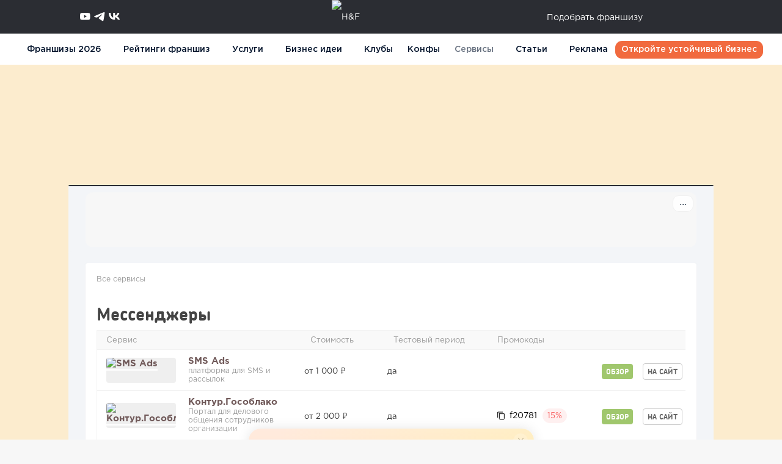

--- FILE ---
content_type: text/html; charset=UTF-8
request_url: https://hf.ru/services/c/korporativnie_messendzheri
body_size: 195248
content:
<!doctype html>
<html lang="ru" xmlns='http://www.w3.org/1999/xhtml' xmlns:b='http://www.google.com/2005/gml/b' xmlns:data='http://www.google.com/2005/gml/data' xmlns:expr='http://www.google.com/2005/gml/expr'>
<head>
<meta charset="utf-8">
<meta  http-equiv="Content-Type" content="text/html; charset=utf-8">
<base href="https://hf.ru/services/c/korporativnie_messendzheri">
<meta name="viewport" content="width=device-width">
<meta name="theme-color" content="#503435">
<link rel="icon" href="/favicon/franchise/favicon.ico" type="image/x-icon">
<meta name="google-site-verification" content="K4ijxtOvi3A3oXg1MjPAL3PavsopAcR8btII2793o3Y" />
<link rel="canonical"  href="https://hf.ru/services/c/korporativnie_messendzheri"  />
<title>ТОП 10 корпоративных мессенджеров 2026 - рейтинг лучших мессенджеров для бизнеса и общения внутри команды</title>
<link hreflang="ru" rel="alternate" href="https://hf.ru/services/c/korporativnie_messendzheri" />
<style type="text/css">
/*<![CDATA[*/
/*** CSS File: /js/fotorama/fotorama.css, Original size: 15,174, Compressed size: 15,112 ***/
.fotorama__arr:focus:after,.fotorama__fullscreen-icon:focus:after,.fotorama__html,.fotorama__img,.fotorama__nav__frame:focus .fotorama__dot:after,.fotorama__nav__frame:focus .fotorama__thumb:after,.fotorama__stage__frame,.fotorama__stage__shaft,.fotorama__video iframe{position:absolute;width:100%;height:100%;top:0;right:0;left:0;bottom:0}.fotorama--fullscreen,.fotorama__img{max-width:99999px!important;max-height:99999px!important;min-width:0!important;min-height:0!important;border-radius:0!important;box-shadow:none!important;padding:0!important}.fotorama__wrap .fotorama__grab{cursor:move;cursor:-webkit-grab;cursor:-o-grab;cursor:-ms-grab;cursor:grab}.fotorama__grabbing *{cursor:move;cursor:-webkit-grabbing;cursor:-o-grabbing;cursor:-ms-grabbing;cursor:grabbing}.fotorama__spinner{position:absolute!important;top:50%!important;left:50%!important}.fotorama__wrap--css3 .fotorama__arr,.fotorama__wrap--css3 .fotorama__fullscreen-icon,.fotorama__wrap--css3 .fotorama__nav__shaft,.fotorama__wrap--css3 .fotorama__stage__shaft,.fotorama__wrap--css3 .fotorama__thumb-border,.fotorama__wrap--css3 .fotorama__video-close,.fotorama__wrap--css3 .fotorama__video-play{-webkit-transform:translate3d(0,0,0);transform:translate3d(0,0,0)}.fotorama__caption,.fotorama__nav:after,.fotorama__nav:before,.fotorama__stage:after,.fotorama__stage:before,.fotorama__wrap--css3 .fotorama__html,.fotorama__wrap--css3 .fotorama__nav,.fotorama__wrap--css3 .fotorama__spinner,.fotorama__wrap--css3 .fotorama__stage,.fotorama__wrap--css3 .fotorama__stage .fotorama__img,.fotorama__wrap--css3 .fotorama__stage__frame{-webkit-transform:translateZ(0);transform:translateZ(0)}.fotorama__arr:focus,.fotorama__fullscreen-icon:focus,.fotorama__nav__frame{outline:0}.fotorama__arr:focus:after,.fotorama__fullscreen-icon:focus:after,.fotorama__nav__frame:focus .fotorama__dot:after,.fotorama__nav__frame:focus .fotorama__thumb:after{content:'';border-radius:inherit;background-color:rgba(0,175,234,.5)}.fotorama__wrap--video .fotorama__stage,.fotorama__wrap--video .fotorama__stage__frame--video,.fotorama__wrap--video .fotorama__stage__frame--video .fotorama__html,.fotorama__wrap--video .fotorama__stage__frame--video .fotorama__img,.fotorama__wrap--video .fotorama__stage__shaft{-webkit-transform:none!important;transform:none!important}.fotorama__wrap--css3 .fotorama__nav__shaft,.fotorama__wrap--css3 .fotorama__stage__shaft,.fotorama__wrap--css3 .fotorama__thumb-border{transition-property:-webkit-transform,width;transition-property:transform,width;transition-timing-function:cubic-bezier(0.1,0,.25,1);transition-duration:0ms}.fotorama__arr,.fotorama__fullscreen-icon,.fotorama__no-select,.fotorama__video-close,.fotorama__video-play,.fotorama__wrap{-webkit-user-select:none;-moz-user-select:none;-ms-user-select:none;user-select:none}.fotorama__select{-webkit-user-select:text;-moz-user-select:text;-ms-user-select:text;user-select:text}.fotorama__nav,.fotorama__nav__frame{margin:auto;padding:0}.fotorama__caption__wrap,.fotorama__nav__frame,.fotorama__nav__shaft{-moz-box-orient:vertical;display:inline-block;vertical-align:middle;*display:inline;*zoom:1}.fotorama__nav__frame,.fotorama__thumb-border{box-sizing:content-box}.fotorama__caption__wrap{box-sizing:border-box}.fotorama--hidden,.fotorama__load{position:absolute;left:-99999px;top:-99999px;z-index:-1}.fotorama__arr,.fotorama__fullscreen-icon,.fotorama__nav,.fotorama__nav__frame,.fotorama__nav__shaft,.fotorama__stage__frame,.fotorama__stage__shaft,.fotorama__video-close,.fotorama__video-play{-webkit-tap-highlight-color:transparent}.fotorama__arr,.fotorama__fullscreen-icon,.fotorama__video-close,.fotorama__video-play{background:url(/js/fotorama/fotorama.png) no-repeat}@media (-webkit-min-device-pixel-ratio:1.5),(min-resolution:2dppx){.fotorama__arr,.fotorama__fullscreen-icon,.fotorama__video-close,.fotorama__video-play{background:url(/js/fotorama/fotorama@2x.png) 0 0/96px 160px no-repeat}}.fotorama__thumb{background-color:#7f7f7f;background-color:rgba(127,127,127,.2)}@media print{.fotorama__arr,.fotorama__fullscreen-icon,.fotorama__thumb-border,.fotorama__video-close,.fotorama__video-play{background:none!important}}.fotorama{min-width:1px;overflow:hidden}.fotorama:not(.fotorama--unobtrusive)>*:not(:first-child){display:none}.fullscreen{width:100%!important;height:100%!important;max-width:100%!important;max-height:100%!important;margin:0!important;padding:0!important;overflow:hidden!important;background:#000}.fotorama--fullscreen{position:absolute!important;top:0!important;left:0!important;right:0!important;bottom:0!important;float:none!important;z-index:2147483647!important;background:#000;width:100%!important;height:100%!important;margin:0!important}.fotorama--fullscreen .fotorama__nav,.fotorama--fullscreen .fotorama__stage{background:#000}.fotorama__wrap{-webkit-text-size-adjust:100%;position:relative;direction:ltr;z-index:0}.fotorama__wrap--rtl .fotorama__stage__frame{direction:rtl}.fotorama__nav,.fotorama__stage{overflow:hidden;position:relative;max-width:100%}.fotorama__wrap--pan-y{-ms-touch-action:pan-y}.fotorama__wrap .fotorama__pointer{cursor:pointer}.fotorama__wrap--slide .fotorama__stage__frame{opacity:1!important}.fotorama__stage__frame{overflow:hidden}.fotorama__stage__frame.fotorama__active{z-index:8}.fotorama__wrap--fade .fotorama__stage__frame{display:none}.fotorama__wrap--fade .fotorama__fade-front,.fotorama__wrap--fade .fotorama__fade-rear,.fotorama__wrap--fade .fotorama__stage__frame.fotorama__active{display:block;left:0;top:0}.fotorama__wrap--fade .fotorama__fade-front{z-index:8}.fotorama__wrap--fade .fotorama__fade-rear{z-index:7}.fotorama__wrap--fade .fotorama__fade-rear.fotorama__active{z-index:9}.fotorama__wrap--fade .fotorama__stage .fotorama__shadow{display:none}.fotorama__img{-ms-filter:"alpha(Opacity=0)";filter:alpha(opacity=0);opacity:0;border:none!important}.fotorama__error .fotorama__img,.fotorama__loaded .fotorama__img{-ms-filter:"alpha(Opacity=100)";filter:alpha(opacity=100);opacity:1}.fotorama--fullscreen .fotorama__loaded--full .fotorama__img,.fotorama__img--full{display:none}.fotorama--fullscreen .fotorama__loaded--full .fotorama__img--full{display:block}.fotorama__wrap--only-active .fotorama__nav,.fotorama__wrap--only-active .fotorama__stage{max-width:99999px!important}.fotorama__wrap--only-active .fotorama__stage__frame{visibility:hidden}.fotorama__wrap--only-active .fotorama__stage__frame.fotorama__active{visibility:visible}.fotorama__nav{font-size:0;line-height:0;text-align:center;display:none;white-space:nowrap;z-index:5}.fotorama__nav__shaft{position:relative;left:0;top:0;text-align:left}.fotorama__nav__frame{position:relative;cursor:pointer}.fotorama__nav--dots{display:block}.fotorama__nav--dots .fotorama__nav__frame{width:18px;height:30px}.fotorama__nav--dots .fotorama__nav__frame--thumb,.fotorama__nav--dots .fotorama__thumb-border{display:none}.fotorama__nav--thumbs{display:block}.fotorama__nav--thumbs .fotorama__nav__frame{padding-left:0!important}.fotorama__nav--thumbs .fotorama__nav__frame:last-child{padding-right:0!important}.fotorama__nav--thumbs .fotorama__nav__frame--dot{display:none}.fotorama__dot{display:block;width:4px;height:4px;position:relative;top:12px;left:6px;border-radius:6px;border:1px solid #7f7f7f}.fotorama__nav__frame:focus .fotorama__dot:after{padding:1px;top:-1px;left:-1px}.fotorama__nav__frame.fotorama__active .fotorama__dot{width:0;height:0;border-width:3px}.fotorama__nav__frame.fotorama__active .fotorama__dot:after{padding:3px;top:-3px;left:-3px}.fotorama__thumb{overflow:hidden;position:relative;width:100%;height:100%}.fotorama__nav__frame:focus .fotorama__thumb{z-index:2}.fotorama__thumb-border{position:absolute;z-index:9;top:0;left:0;border-style:solid;border-color:#00afea;background-image:linear-gradient(to bottom right,rgba(255,255,255,.25),rgba(64,64,64,.1))}.fotorama__caption{position:absolute;z-index:12;bottom:0;left:0;right:0;font-family:'Helvetica Neue',Arial,sans-serif;font-size:14px;line-height:1.5;color:#000}.fotorama__caption a{text-decoration:none;color:#000;border-bottom:1px solid;border-color:rgba(0,0,0,.5)}.fotorama__caption a:hover{color:#333;border-color:rgba(51,51,51,.5)}.fotorama__wrap--rtl .fotorama__caption{left:auto;right:0}.fotorama__wrap--no-captions .fotorama__caption,.fotorama__wrap--video .fotorama__caption{display:none}.fotorama__caption__wrap{background-color:#fff;background-color:rgba(255,255,255,.9);padding:5px 10px}@-webkit-keyframes spinner{0{-webkit-transform:rotate(0);transform:rotate(0)}100%{-webkit-transform:rotate(360deg);transform:rotate(360deg)}}@keyframes spinner{0{-webkit-transform:rotate(0);transform:rotate(0)}100%{-webkit-transform:rotate(360deg);transform:rotate(360deg)}}.fotorama__wrap--css3 .fotorama__spinner{-webkit-animation:spinner 24s infinite linear;animation:spinner 24s infinite linear}.fotorama__wrap--css3 .fotorama__html,.fotorama__wrap--css3 .fotorama__stage .fotorama__img{transition-property:opacity;transition-timing-function:linear;transition-duration:.3s}.fotorama__wrap--video .fotorama__stage__frame--video .fotorama__html,.fotorama__wrap--video .fotorama__stage__frame--video .fotorama__img{-ms-filter:"alpha(Opacity=0)";filter:alpha(opacity=0);opacity:0}.fotorama__select{cursor:auto}.fotorama__video{top:32px;right:0;bottom:0;left:0;position:absolute;z-index:10}@-moz-document url-prefix(){.fotorama__active{box-shadow:0 0 0 transparent}}.fotorama__arr,.fotorama__fullscreen-icon,.fotorama__video-close,.fotorama__video-play{position:absolute;z-index:11;cursor:pointer}.fotorama__arr{position:absolute;width:35px;height:34px;top:50%;margin-top:-16px}.fotorama__arr--prev{left:15px;background-position:0 1px;}.fotorama__arr--next{right:15px;background-position:-32px 0}.fotorama__arr--disabled{pointer-events:none;cursor:default;*display:none;opacity:.1}.fotorama__fullscreen-icon{width:35px;height:34px;top:15px;right:15px;background-position:0 -32px;z-index:20}.fotorama__arr:focus,.fotorama__fullscreen-icon:focus{border-radius:50%}.fotorama--fullscreen .fotorama__fullscreen-icon{background-position:-62px 0}.fotorama__video-play{width:96px;height:96px;left:50%;top:50%;margin-left:-48px;margin-top:-48px;background-position:0 -64px;opacity:0}.fotorama__wrap--css2 .fotorama__video-play,.fotorama__wrap--video .fotorama__stage .fotorama__video-play{display:none}.fotorama__error .fotorama__video-play,.fotorama__loaded .fotorama__video-play,.fotorama__nav__frame .fotorama__video-play{opacity:1;display:block}.fotorama__nav__frame .fotorama__video-play{width:32px;height:32px;margin-left:-16px;margin-top:-16px;background-position:-64px -32px}.fotorama__video-close{width:32px;height:32px;top:0;right:0;background-position:-64px 0;z-index:20;opacity:0}.fotorama__wrap--css2 .fotorama__video-close{display:none}.fotorama__wrap--css3 .fotorama__video-close{-webkit-transform:translate3d(32px,-32px,0);transform:translate3d(32px,-32px,0)}.fotorama__wrap--video .fotorama__video-close{display:block;opacity:1}.fotorama__wrap--css3.fotorama__wrap--video .fotorama__video-close{-webkit-transform:translate3d(0,0,0);transform:translate3d(0,0,0)}.fotorama__wrap--no-controls.fotorama__wrap--toggle-arrows .fotorama__arr,.fotorama__wrap--no-controls.fotorama__wrap--toggle-arrows .fotorama__fullscreen-icon{opacity:0}.fotorama__wrap--no-controls.fotorama__wrap--toggle-arrows .fotorama__arr:focus,.fotorama__wrap--no-controls.fotorama__wrap--toggle-arrows .fotorama__fullscreen-icon:focus{opacity:1}.fotorama__wrap--video .fotorama__arr,.fotorama__wrap--video .fotorama__fullscreen-icon{opacity:0!important}.fotorama__wrap--css2.fotorama__wrap--no-controls.fotorama__wrap--toggle-arrows .fotorama__arr,.fotorama__wrap--css2.fotorama__wrap--no-controls.fotorama__wrap--toggle-arrows .fotorama__fullscreen-icon{display:none}.fotorama__wrap--css2.fotorama__wrap--no-controls.fotorama__wrap--toggle-arrows .fotorama__arr:focus,.fotorama__wrap--css2.fotorama__wrap--no-controls.fotorama__wrap--toggle-arrows .fotorama__fullscreen-icon:focus{display:block}.fotorama__wrap--css2.fotorama__wrap--video .fotorama__arr,.fotorama__wrap--css2.fotorama__wrap--video .fotorama__fullscreen-icon{display:none!important}.fotorama__wrap--css3.fotorama__wrap--no-controls.fotorama__wrap--slide.fotorama__wrap--toggle-arrows .fotorama__fullscreen-icon:not(:focus){-webkit-transform:translate3d(32px,-32px,0);transform:translate3d(32px,-32px,0)}.fotorama__wrap--css3.fotorama__wrap--no-controls.fotorama__wrap--slide.fotorama__wrap--toggle-arrows .fotorama__arr--prev:not(:focus){-webkit-transform:translate3d(-48px,0,0);transform:translate3d(-48px,0,0)}.fotorama__wrap--css3.fotorama__wrap--no-controls.fotorama__wrap--slide.fotorama__wrap--toggle-arrows .fotorama__arr--next:not(:focus){-webkit-transform:translate3d(48px,0,0);transform:translate3d(48px,0,0)}.fotorama__wrap--css3.fotorama__wrap--video .fotorama__fullscreen-icon{-webkit-transform:translate3d(32px,-32px,0)!important;transform:translate3d(32px,-32px,0)!important}.fotorama__wrap--css3.fotorama__wrap--video .fotorama__arr--prev{-webkit-transform:translate3d(-48px,0,0)!important;transform:translate3d(-48px,0,0)!important}.fotorama__wrap--css3.fotorama__wrap--video .fotorama__arr--next{-webkit-transform:translate3d(48px,0,0)!important;transform:translate3d(48px,0,0)!important}.fotorama__wrap--css3 .fotorama__arr:not(:focus),.fotorama__wrap--css3 .fotorama__fullscreen-icon:not(:focus),.fotorama__wrap--css3 .fotorama__video-close:not(:focus),.fotorama__wrap--css3 .fotorama__video-play:not(:focus){transition-property:-webkit-transform,opacity;transition-property:transform,opacity;transition-duration:.3s}.fotorama__nav:after,.fotorama__nav:before,.fotorama__stage:after,.fotorama__stage:before{content:"";display:block;position:absolute;text-decoration:none;top:0;bottom:0;width:10px;height:auto;z-index:10;pointer-events:none;background-repeat:no-repeat;background-size:1px 100%,5px 100%}.fotorama__nav:before,.fotorama__stage:before{background-image:linear-gradient(transparent,rgba(0,0,0,.2) 25%,rgba(0,0,0,.3) 75%,transparent),radial-gradient(farthest-side at 0 50%,rgba(0,0,0,.4),transparent);background-position:0 0,0 0;left:-10px}.fotorama__nav.fotorama__shadows--left:before,.fotorama__stage.fotorama__shadows--left:before{left:0}.fotorama__nav:after,.fotorama__stage:after{background-image:linear-gradient(transparent,rgba(0,0,0,.2) 25%,rgba(0,0,0,.3) 75%,transparent),radial-gradient(farthest-side at 100% 50%,rgba(0,0,0,.4),transparent);background-position:100% 0,100% 0;right:-10px}.fotorama__nav.fotorama__shadows--right:after,.fotorama__stage.fotorama__shadows--right:after{right:0}.fotorama--fullscreen .fotorama__nav:after,.fotorama--fullscreen .fotorama__nav:before,.fotorama--fullscreen .fotorama__stage:after,.fotorama--fullscreen .fotorama__stage:before,.fotorama__wrap--fade .fotorama__stage:after,.fotorama__wrap--fade .fotorama__stage:before,.fotorama__wrap--no-shadows .fotorama__nav:after,.fotorama__wrap--no-shadows .fotorama__nav:before,.fotorama__wrap--no-shadows .fotorama__stage:after,.fotorama__wrap--no-shadows .fotorama__stage:before{display:none}
/*** CSS File: /js/bootstrap/bootstrap.min.css, Original size: 123,191, Compressed size: 123,191 ***/
/*!
* Bootstrap v3.3.5 (http://getbootstrap.com)
* Copyright 2011-2015 Twitter, Inc.
* Licensed under MIT (https://github.com/twbs/bootstrap/blob/master/LICENSE)
*//*! normalize.css v3.0.3 | MIT License | github.com/necolas/normalize.css */
html{font-family:sans-serif;-webkit-text-size-adjust:100%;-ms-text-size-adjust:100%}body{margin:0}article,aside,details,figcaption,figure,footer,header,hgroup,main,menu,nav,section,summary{display:block}audio,canvas,progress,video{display:inline-block;vertical-align:baseline}audio:not([controls]){display:none;height:0}[hidden],template{display:none}a{background-color:transparent}a:active,a:hover{outline:0}abbr[title]{border-bottom:1px dotted}b,strong{font-weight:700}dfn{font-style:italic}h1{margin:.67em 0;font-size:2em}mark{color:#000;background:#ff0}small{font-size:80%}sub,sup{position:relative;font-size:75%;line-height:0;vertical-align:baseline}sup{top:-.5em}sub{bottom:-.25em}img{border:0}svg:not(:root){overflow:hidden}figure{margin:1em 40px}hr{height:0;-webkit-box-sizing:content-box;-moz-box-sizing:content-box;box-sizing:content-box}pre{overflow:auto}code,kbd,pre,samp{font-family:monospace,monospace;font-size:1em}button,input,optgroup,select,textarea{margin:0;font:inherit;color:inherit}button{overflow:visible}button,select{text-transform:none}button,html input[type=button],input[type=reset],input[type=submit]{-webkit-appearance:button;cursor:pointer}button[disabled],html input[disabled]{cursor:default}button::-moz-focus-inner,input::-moz-focus-inner{padding:0;border:0}input{line-height:normal}input[type=checkbox],input[type=radio]{-webkit-box-sizing:border-box;-moz-box-sizing:border-box;box-sizing:border-box;padding:0}input[type=number]::-webkit-inner-spin-button,input[type=number]::-webkit-outer-spin-button{height:auto}input[type=search]{-webkit-box-sizing:content-box;-moz-box-sizing:content-box;box-sizing:content-box;-webkit-appearance:textfield}input[type=search]::-webkit-search-cancel-button,input[type=search]::-webkit-search-decoration{-webkit-appearance:none}fieldset{padding:.35em .625em .75em;margin:0 2px;border:1px solid silver}legend{padding:0;border:0}textarea{overflow:auto}optgroup{font-weight:700}table{border-spacing:0;border-collapse:collapse}td,th{padding:0}/*! Source: https://github.com/h5bp/html5-boilerplate/blob/master/src/css/main.css */@media print{*,:after,:before{color:#000!important;text-shadow:none!important;background:0 0!important;-webkit-box-shadow:none!important;box-shadow:none!important}a,a:visited{text-decoration:underline}a[href]:after{content:" (" attr(href) ")"}abbr[title]:after{content:" (" attr(title) ")"}a[href^="javascript:"]:after,a[href^="#"]:after{content:""}blockquote,pre{border:1px solid #999;page-break-inside:avoid}thead{display:table-header-group}img,tr{page-break-inside:avoid}img{max-width:100%!important}h2,h3,p{orphans:3;widows:3}h2,h3{page-break-after:avoid}.navbar{display:none}.btn>.caret,.dropup>.btn>.caret{border-top-color:#000!important}.label{border:1px solid #000}.table{border-collapse:collapse!important}.table td,.table th{background-color:#fff!important}.table-bordered td,.table-bordered th{border:1px solid #ddd!important}}@font-face{font-family:'Glyphicons Halflings';src:url(/fonts/glyphicons-halflings-regular.eot);src:url(/fonts/glyphicons-halflings-regular.eot?#iefix) format('embedded-opentype'),url(/fonts/glyphicons-halflings-regular.woff2) format('woff2'),url(/fonts/glyphicons-halflings-regular.woff) format('woff'),url(/fonts/glyphicons-halflings-regular.ttf) format('truetype'),url(/fonts/glyphicons-halflings-regular.svg#glyphicons_halflingsregular) format('svg')}.glyphicon{position:relative;top:1px;display:inline-block;font-family:'Glyphicons Halflings';font-style:normal;font-weight:400;line-height:1;-webkit-font-smoothing:antialiased;-moz-osx-font-smoothing:grayscale}.glyphicon-asterisk:before{content:"\2a"}.glyphicon-plus:before{content:"\2b"}.glyphicon-eur:before,.glyphicon-euro:before{content:"\20ac"}.glyphicon-minus:before{content:"\2212"}.glyphicon-cloud:before{content:"\2601"}.glyphicon-envelope:before{content:"\2709"}.glyphicon-pencil:before{content:"\270f"}.glyphicon-glass:before{content:"\e001"}.glyphicon-music:before{content:"\e002"}.glyphicon-search:before{content:"\e003"}.glyphicon-heart:before{content:"\e005"}.glyphicon-star:before{content:"\e006"}.glyphicon-star-empty:before{content:"\e007"}.glyphicon-user:before{content:"\e008"}.glyphicon-film:before{content:"\e009"}.glyphicon-th-large:before{content:"\e010"}.glyphicon-th:before{content:"\e011"}.glyphicon-th-list:before{content:"\e012"}.glyphicon-ok:before{content:"\e013"}.glyphicon-remove:before{content:"\e014"}.glyphicon-zoom-in:before{content:"\e015"}.glyphicon-zoom-out:before{content:"\e016"}.glyphicon-off:before{content:"\e017"}.glyphicon-signal:before{content:"\e018"}.glyphicon-cog:before{content:"\e019"}.glyphicon-trash:before{content:"\e020"}.glyphicon-home:before{content:"\e021"}.glyphicon-file:before{content:"\e022"}.glyphicon-time:before{content:"\e023"}.glyphicon-road:before{content:"\e024"}.glyphicon-download-alt:before{content:"\e025"}.glyphicon-download:before{content:"\e026"}.glyphicon-upload:before{content:"\e027"}.glyphicon-inbox:before{content:"\e028"}.glyphicon-play-circle:before{content:"\e029"}.glyphicon-repeat:before{content:"\e030"}.glyphicon-refresh:before{content:"\e031"}.glyphicon-list-alt:before{content:"\e032"}.glyphicon-lock:before{content:"\e033"}.glyphicon-flag:before{content:"\e034"}.glyphicon-headphones:before{content:"\e035"}.glyphicon-volume-off:before{content:"\e036"}.glyphicon-volume-down:before{content:"\e037"}.glyphicon-volume-up:before{content:"\e038"}.glyphicon-qrcode:before{content:"\e039"}.glyphicon-barcode:before{content:"\e040"}.glyphicon-tag:before{content:"\e041"}.glyphicon-tags:before{content:"\e042"}.glyphicon-book:before{content:"\e043"}.glyphicon-bookmark:before{content:"\e044"}.glyphicon-print:before{content:"\e045"}.glyphicon-camera:before{content:"\e046"}.glyphicon-font:before{content:"\e047"}.glyphicon-bold:before{content:"\e048"}.glyphicon-italic:before{content:"\e049"}.glyphicon-text-height:before{content:"\e050"}.glyphicon-text-width:before{content:"\e051"}.glyphicon-align-left:before{content:"\e052"}.glyphicon-align-center:before{content:"\e053"}.glyphicon-align-right:before{content:"\e054"}.glyphicon-align-justify:before{content:"\e055"}.glyphicon-list:before{content:"\e056"}.glyphicon-indent-left:before{content:"\e057"}.glyphicon-indent-right:before{content:"\e058"}.glyphicon-facetime-video:before{content:"\e059"}.glyphicon-picture:before{content:"\e060"}.glyphicon-map-marker:before{content:"\e062"}.glyphicon-adjust:before{content:"\e063"}.glyphicon-tint:before{content:"\e064"}.glyphicon-edit:before{content:"\e065"}.glyphicon-share:before{content:"\e066"}.glyphicon-check:before{content:"\e067"}.glyphicon-move:before{content:"\e068"}.glyphicon-step-backward:before{content:"\e069"}.glyphicon-fast-backward:before{content:"\e070"}.glyphicon-backward:before{content:"\e071"}.glyphicon-play:before{content:"\e072"}.glyphicon-pause:before{content:"\e073"}.glyphicon-stop:before{content:"\e074"}.glyphicon-forward:before{content:"\e075"}.glyphicon-fast-forward:before{content:"\e076"}.glyphicon-step-forward:before{content:"\e077"}.glyphicon-eject:before{content:"\e078"}.glyphicon-chevron-left:before{content:"\e079"}.glyphicon-chevron-right:before{content:"\e080"}.glyphicon-plus-sign:before{content:"\e081"}.glyphicon-minus-sign:before{content:"\e082"}.glyphicon-remove-sign:before{content:"\e083"}.glyphicon-ok-sign:before{content:"\e084"}.glyphicon-question-sign:before{content:"\e085"}.glyphicon-info-sign:before{content:"\e086"}.glyphicon-screenshot:before{content:"\e087"}.glyphicon-remove-circle:before{content:"\e088"}.glyphicon-ok-circle:before{content:"\e089"}.glyphicon-ban-circle:before{content:"\e090"}.glyphicon-arrow-left:before{content:"\e091"}.glyphicon-arrow-right:before{content:"\e092"}.glyphicon-arrow-up:before{content:"\e093"}.glyphicon-arrow-down:before{content:"\e094"}.glyphicon-share-alt:before{content:"\e095"}.glyphicon-resize-full:before{content:"\e096"}.glyphicon-resize-small:before{content:"\e097"}.glyphicon-exclamation-sign:before{content:"\e101"}.glyphicon-gift:before{content:"\e102"}.glyphicon-leaf:before{content:"\e103"}.glyphicon-fire:before{content:"\e104"}.glyphicon-eye-open:before{content:"\e105"}.glyphicon-eye-close:before{content:"\e106"}.glyphicon-warning-sign:before{content:"\e107"}.glyphicon-plane:before{content:"\e108"}.glyphicon-calendar:before{content:"\e109"}.glyphicon-random:before{content:"\e110"}.glyphicon-comment:before{content:"\e111"}.glyphicon-magnet:before{content:"\e112"}.glyphicon-chevron-up:before{content:"\e113"}.glyphicon-chevron-down:before{content:"\e114"}.glyphicon-retweet:before{content:"\e115"}.glyphicon-shopping-cart:before{content:"\e116"}.glyphicon-folder-close:before{content:"\e117"}.glyphicon-folder-open:before{content:"\e118"}.glyphicon-resize-vertical:before{content:"\e119"}.glyphicon-resize-horizontal:before{content:"\e120"}.glyphicon-hdd:before{content:"\e121"}.glyphicon-bullhorn:before{content:"\e122"}.glyphicon-bell:before{content:"\e123"}.glyphicon-certificate:before{content:"\e124"}.glyphicon-thumbs-up:before{content:"\e125"}.glyphicon-thumbs-down:before{content:"\e126"}.glyphicon-hand-right:before{content:"\e127"}.glyphicon-hand-left:before{content:"\e128"}.glyphicon-hand-up:before{content:"\e129"}.glyphicon-hand-down:before{content:"\e130"}.glyphicon-circle-arrow-right:before{content:"\e131"}.glyphicon-circle-arrow-left:before{content:"\e132"}.glyphicon-circle-arrow-up:before{content:"\e133"}.glyphicon-circle-arrow-down:before{content:"\e134"}.glyphicon-globe:before{content:"\e135"}.glyphicon-wrench:before{content:"\e136"}.glyphicon-tasks:before{content:"\e137"}.glyphicon-filter:before{content:"\e138"}.glyphicon-briefcase:before{content:"\e139"}.glyphicon-fullscreen:before{content:"\e140"}.glyphicon-dashboard:before{content:"\e141"}.glyphicon-paperclip:before{content:"\e142"}.glyphicon-heart-empty:before{content:"\e143"}.glyphicon-link:before{content:"\e144"}.glyphicon-phone:before{content:"\e145"}.glyphicon-pushpin:before{content:"\e146"}.glyphicon-usd:before{content:"\e148"}.glyphicon-gbp:before{content:"\e149"}.glyphicon-sort:before{content:"\e150"}.glyphicon-sort-by-alphabet:before{content:"\e151"}.glyphicon-sort-by-alphabet-alt:before{content:"\e152"}.glyphicon-sort-by-order:before{content:"\e153"}.glyphicon-sort-by-order-alt:before{content:"\e154"}.glyphicon-sort-by-attributes:before{content:"\e155"}.glyphicon-sort-by-attributes-alt:before{content:"\e156"}.glyphicon-unchecked:before{content:"\e157"}.glyphicon-expand:before{content:"\e158"}.glyphicon-collapse-down:before{content:"\e159"}.glyphicon-collapse-up:before{content:"\e160"}.glyphicon-log-in:before{content:"\e161"}.glyphicon-flash:before{content:"\e162"}.glyphicon-log-out:before{content:"\e163"}.glyphicon-new-window:before{content:"\e164"}.glyphicon-record:before{content:"\e165"}.glyphicon-save:before{content:"\e166"}.glyphicon-open:before{content:"\e167"}.glyphicon-saved:before{content:"\e168"}.glyphicon-import:before{content:"\e169"}.glyphicon-export:before{content:"\e170"}.glyphicon-send:before{content:"\e171"}.glyphicon-floppy-disk:before{content:"\e172"}.glyphicon-floppy-saved:before{content:"\e173"}.glyphicon-floppy-remove:before{content:"\e174"}.glyphicon-floppy-save:before{content:"\e175"}.glyphicon-floppy-open:before{content:"\e176"}.glyphicon-credit-card:before{content:"\e177"}.glyphicon-transfer:before{content:"\e178"}.glyphicon-cutlery:before{content:"\e179"}.glyphicon-header:before{content:"\e180"}.glyphicon-compressed:before{content:"\e181"}.glyphicon-earphone:before{content:"\e182"}.glyphicon-phone-alt:before{content:"\e183"}.glyphicon-tower:before{content:"\e184"}.glyphicon-stats:before{content:"\e185"}.glyphicon-sd-video:before{content:"\e186"}.glyphicon-hd-video:before{content:"\e187"}.glyphicon-subtitles:before{content:"\e188"}.glyphicon-sound-stereo:before{content:"\e189"}.glyphicon-sound-dolby:before{content:"\e190"}.glyphicon-sound-5-1:before{content:"\e191"}.glyphicon-sound-6-1:before{content:"\e192"}.glyphicon-sound-7-1:before{content:"\e193"}.glyphicon-copyright-mark:before{content:"\e194"}.glyphicon-registration-mark:before{content:"\e195"}.glyphicon-cloud-download:before{content:"\e197"}.glyphicon-cloud-upload:before{content:"\e198"}.glyphicon-tree-conifer:before{content:"\e199"}.glyphicon-tree-deciduous:before{content:"\e200"}.glyphicon-cd:before{content:"\e201"}.glyphicon-save-file:before{content:"\e202"}.glyphicon-open-file:before{content:"\e203"}.glyphicon-level-up:before{content:"\e204"}.glyphicon-copy:before{content:"\e205"}.glyphicon-paste:before{content:"\e206"}.glyphicon-alert:before{content:"\e209"}.glyphicon-equalizer:before{content:"\e210"}.glyphicon-king:before{content:"\e211"}.glyphicon-queen:before{content:"\e212"}.glyphicon-pawn:before{content:"\e213"}.glyphicon-bishop:before{content:"\e214"}.glyphicon-knight:before{content:"\e215"}.glyphicon-baby-formula:before{content:"\e216"}.glyphicon-tent:before{content:"\26fa"}.glyphicon-blackboard:before{content:"\e218"}.glyphicon-bed:before{content:"\e219"}.glyphicon-apple:before{content:"\f8ff"}.glyphicon-erase:before{content:"\e221"}.glyphicon-hourglass:before{content:"\231b"}.glyphicon-lamp:before{content:"\e223"}.glyphicon-duplicate:before{content:"\e224"}.glyphicon-piggy-bank:before{content:"\e225"}.glyphicon-scissors:before{content:"\e226"}.glyphicon-bitcoin:before{content:"\e227"}.glyphicon-btc:before{content:"\e227"}.glyphicon-xbt:before{content:"\e227"}.glyphicon-yen:before{content:"\00a5"}.glyphicon-jpy:before{content:"\00a5"}.glyphicon-ruble:before{content:"\20bd"}.glyphicon-rub:before{content:"\20bd"}.glyphicon-scale:before{content:"\e230"}.glyphicon-ice-lolly:before{content:"\e231"}.glyphicon-ice-lolly-tasted:before{content:"\e232"}.glyphicon-education:before{content:"\e233"}.glyphicon-option-horizontal:before{content:"\e234"}.glyphicon-option-vertical:before{content:"\e235"}.glyphicon-menu-hamburger:before{content:"\e236"}.glyphicon-modal-window:before{content:"\e237"}.glyphicon-oil:before{content:"\e238"}.glyphicon-grain:before{content:"\e239"}.glyphicon-sunglasses:before{content:"\e240"}.glyphicon-text-size:before{content:"\e241"}.glyphicon-text-color:before{content:"\e242"}.glyphicon-text-background:before{content:"\e243"}.glyphicon-object-align-top:before{content:"\e244"}.glyphicon-object-align-bottom:before{content:"\e245"}.glyphicon-object-align-horizontal:before{content:"\e246"}.glyphicon-object-align-left:before{content:"\e247"}.glyphicon-object-align-vertical:before{content:"\e248"}.glyphicon-object-align-right:before{content:"\e249"}.glyphicon-triangle-right:before{content:"\e250"}.glyphicon-triangle-left:before{content:"\e251"}.glyphicon-triangle-bottom:before{content:"\e252"}.glyphicon-triangle-top:before{content:"\e253"}.glyphicon-console:before{content:"\e254"}.glyphicon-superscript:before{content:"\e255"}.glyphicon-subscript:before{content:"\e256"}.glyphicon-menu-left:before{content:"\e257"}.glyphicon-menu-right:before{content:"\e258"}.glyphicon-menu-down:before{content:"\e259"}.glyphicon-menu-up:before{content:"\e260"}*{-webkit-box-sizing:border-box;-moz-box-sizing:border-box;box-sizing:border-box}:after,:before{-webkit-box-sizing:border-box;-moz-box-sizing:border-box;box-sizing:border-box}html{font-size:10px;-webkit-tap-highlight-color:rgba(0,0,0,0)}body{font-family:"Helvetica Neue",Helvetica,Arial,sans-serif;font-size:14px;line-height:1.42857143;color:#333;background-color:#fff}button,input,select,textarea{font-family:inherit;font-size:inherit;line-height:inherit}a{color:#337ab7;text-decoration:none}a:focus,a:hover{color:#23527c;text-decoration:underline}a:focus{outline:thin dotted;outline:5px auto -webkit-focus-ring-color;outline-offset:-2px}figure{margin:0}img{vertical-align:middle}.carousel-inner>.item>a>img,.carousel-inner>.item>img,.img-responsive,.thumbnail a>img,.thumbnail>img{display:block;max-width:100%;height:auto}.img-rounded{border-radius:6px}.img-thumbnail{display:inline-block;max-width:100%;height:auto;padding:4px;line-height:1.42857143;background-color:#fff;border:1px solid #ddd;border-radius:4px;-webkit-transition:all .2s ease-in-out;-o-transition:all .2s ease-in-out;transition:all .2s ease-in-out}.img-circle{border-radius:50%}hr{margin-top:20px;margin-bottom:20px;border:0;border-top:1px solid #eee}.sr-only{position:absolute;width:1px;height:1px;padding:0;margin:-1px;overflow:hidden;clip:rect(0,0,0,0);border:0}.sr-only-focusable:active,.sr-only-focusable:focus{position:static;width:auto;height:auto;margin:0;overflow:visible;clip:auto}[role=button]{cursor:pointer}.h1,.h2,.h3,.h4,.h5,.h6,h1,h2,h3,h4,h5,h6{font-family:inherit;font-weight:500;line-height:1.1;color:inherit}.h1 .small,.h1 small,.h2 .small,.h2 small,.h3 .small,.h3 small,.h4 .small,.h4 small,.h5 .small,.h5 small,.h6 .small,.h6 small,h1 .small,h1 small,h2 .small,h2 small,h3 .small,h3 small,h4 .small,h4 small,h5 .small,h5 small,h6 .small,h6 small{font-weight:400;line-height:1;color:#777}.h1,.h2,.h3,h1,h2,h3{margin-top:20px;margin-bottom:10px}.h1 .small,.h1 small,.h2 .small,.h2 small,.h3 .small,.h3 small,h1 .small,h1 small,h2 .small,h2 small,h3 .small,h3 small{font-size:65%}.h4,.h5,.h6,h4,h5,h6{margin-top:10px;margin-bottom:10px}.h4 .small,.h4 small,.h5 .small,.h5 small,.h6 .small,.h6 small,h4 .small,h4 small,h5 .small,h5 small,h6 .small,h6 small{font-size:75%}.h1,h1{font-size:36px}.h2,h2{font-size:30px}.h3,h3{font-size:24px}.h4,h4{font-size:18px}.h5,h5{font-size:14px}.h6,h6{font-size:12px}p{margin:0 0 10px}.lead{margin-bottom:20px;font-size:16px;font-weight:300;line-height:1.4}@media (min-width:768px){.lead{font-size:21px}}.small,small{font-size:85%}.mark,mark{padding:.2em;background-color:#fcf8e3}.text-left{text-align:left}.text-right{text-align:right}.text-center{text-align:center}.text-justify{text-align:justify}.text-nowrap{white-space:nowrap}.text-lowercase{text-transform:lowercase}.text-uppercase{text-transform:uppercase}.text-capitalize{text-transform:capitalize}.text-muted{color:#777}.text-primary{color:#337ab7}a.text-primary:focus,a.text-primary:hover{color:#286090}.text-success{color:#3c763d}a.text-success:focus,a.text-success:hover{color:#2b542c}.text-info{color:#31708f}a.text-info:focus,a.text-info:hover{color:#245269}.text-warning{color:#8a6d3b}a.text-warning:focus,a.text-warning:hover{color:#66512c}.text-danger{color:#a94442}a.text-danger:focus,a.text-danger:hover{color:#843534}.bg-primary{color:#fff;background-color:#337ab7}a.bg-primary:focus,a.bg-primary:hover{background-color:#286090}.bg-success{background-color:#dff0d8}a.bg-success:focus,a.bg-success:hover{background-color:#c1e2b3}.bg-info{background-color:#d9edf7}a.bg-info:focus,a.bg-info:hover{background-color:#afd9ee}.bg-warning{background-color:#fcf8e3}a.bg-warning:focus,a.bg-warning:hover{background-color:#f7ecb5}.bg-danger{background-color:#f2dede}a.bg-danger:focus,a.bg-danger:hover{background-color:#e4b9b9}.page-header{padding-bottom:9px;margin:40px 0 20px;border-bottom:1px solid #eee}ol,ul{margin-top:0;margin-bottom:10px}ol ol,ol ul,ul ol,ul ul{margin-bottom:0}.list-unstyled{padding-left:0;list-style:none}.list-inline{padding-left:0;margin-left:-5px;list-style:none}.list-inline>li{display:inline-block;padding-right:5px;padding-left:5px}dl{margin-top:0;margin-bottom:20px}dd,dt{line-height:1.42857143}dt{font-weight:700}dd{margin-left:0}@media (min-width:768px){.dl-horizontal dt{float:left;width:160px;overflow:hidden;clear:left;text-align:right;text-overflow:ellipsis;white-space:nowrap}.dl-horizontal dd{margin-left:180px}}abbr[data-original-title],abbr[title]{cursor:help;border-bottom:1px dotted #777}.initialism{font-size:90%;text-transform:uppercase}blockquote{padding:10px 20px;margin:0 0 20px;font-size:17.5px;border-left:5px solid #eee}blockquote ol:last-child,blockquote p:last-child,blockquote ul:last-child{margin-bottom:0}blockquote .small,blockquote footer,blockquote small{display:block;font-size:80%;line-height:1.42857143;color:#777}blockquote .small:before,blockquote footer:before,blockquote small:before{content:'\2014 \00A0'}.blockquote-reverse,blockquote.pull-right{padding-right:15px;padding-left:0;text-align:right;border-right:5px solid #eee;border-left:0}.blockquote-reverse .small:before,.blockquote-reverse footer:before,.blockquote-reverse small:before,blockquote.pull-right .small:before,blockquote.pull-right footer:before,blockquote.pull-right small:before{content:''}.blockquote-reverse .small:after,.blockquote-reverse footer:after,.blockquote-reverse small:after,blockquote.pull-right .small:after,blockquote.pull-right footer:after,blockquote.pull-right small:after{content:'\00A0 \2014'}address{margin-bottom:20px;font-style:normal;line-height:1.42857143}code,kbd,pre,samp{font-family:Menlo,Monaco,Consolas,"Courier New",monospace}code{padding:2px 4px;font-size:90%;color:#c7254e;background-color:#f9f2f4;border-radius:4px}kbd{padding:2px 4px;font-size:90%;color:#fff;background-color:#333;border-radius:3px;-webkit-box-shadow:inset 0 -1px 0 rgba(0,0,0,.25);box-shadow:inset 0 -1px 0 rgba(0,0,0,.25)}kbd kbd{padding:0;font-size:100%;font-weight:700;-webkit-box-shadow:none;box-shadow:none}pre{display:block;padding:9.5px;margin:0 0 10px;font-size:13px;line-height:1.42857143;color:#333;word-break:break-all;word-wrap:break-word;background-color:#f5f5f5;border:1px solid #ccc;border-radius:4px}pre code{padding:0;font-size:inherit;color:inherit;white-space:pre-wrap;background-color:transparent;border-radius:0}.pre-scrollable{max-height:340px;overflow-y:scroll}.container{padding-right:28px;padding-left:28px;margin-right:auto;margin-left:auto}@media (min-width:768px){.container{width:750px}}@media (min-width:992px){.container{width:970px}}@media (min-width:1200px){.container{width:1170px}}.container-fluid{padding-right:15px;padding-left:15px;margin-right:auto;margin-left:auto}.row{margin-right:-15px;margin-left:-15px}.col-lg-1,.col-lg-10,.col-lg-11,.col-lg-12,.col-lg-2,.col-lg-3,.col-lg-4,.col-lg-5,.col-lg-6,.col-lg-7,.col-lg-8,.col-lg-9,.col-md-1,.col-md-10,.col-md-11,.col-md-12,.col-md-2,.col-md-3,.col-md-4,.col-md-5,.col-md-6,.col-md-7,.col-md-8,.col-md-9,.col-sm-1,.col-sm-10,.col-sm-11,.col-sm-12,.col-sm-2,.col-sm-3,.col-sm-4,.col-sm-5,.col-sm-6,.col-sm-7,.col-sm-8,.col-sm-9,.col-xs-1,.col-xs-10,.col-xs-11,.col-xs-12,.col-xs-2,.col-xs-3,.col-xs-4,.col-xs-5,.col-xs-6,.col-xs-7,.col-xs-8,.col-xs-9{position:relative;min-height:1px;padding-right:15px;padding-left:15px}.col-xs-1,.col-xs-10,.col-xs-11,.col-xs-12,.col-xs-2,.col-xs-3,.col-xs-4,.col-xs-5,.col-xs-6,.col-xs-7,.col-xs-8,.col-xs-9{float:left}.col-xs-12{width:100%}.col-xs-11{width:91.66666667%}.col-xs-10{width:83.33333333%}.col-xs-9{width:75%}.col-xs-8{width:66.66666667%}.col-xs-7{width:58.33333333%}.col-xs-6{width:50%}.col-xs-5{width:41.66666667%}.col-xs-4{width:33.33333333%}.col-xs-3{width:25%}.col-xs-2{width:16.66666667%}.col-xs-1{width:8.33333333%}.col-xs-pull-12{right:100%}.col-xs-pull-11{right:91.66666667%}.col-xs-pull-10{right:83.33333333%}.col-xs-pull-9{right:75%}.col-xs-pull-8{right:66.66666667%}.col-xs-pull-7{right:58.33333333%}.col-xs-pull-6{right:50%}.col-xs-pull-5{right:41.66666667%}.col-xs-pull-4{right:33.33333333%}.col-xs-pull-3{right:25%}.col-xs-pull-2{right:16.66666667%}.col-xs-pull-1{right:8.33333333%}.col-xs-pull-0{right:auto}.col-xs-push-12{left:100%}.col-xs-push-11{left:91.66666667%}.col-xs-push-10{left:83.33333333%}.col-xs-push-9{left:75%}.col-xs-push-8{left:66.66666667%}.col-xs-push-7{left:58.33333333%}.col-xs-push-6{left:50%}.col-xs-push-5{left:41.66666667%}.col-xs-push-4{left:33.33333333%}.col-xs-push-3{left:25%}.col-xs-push-2{left:16.66666667%}.col-xs-push-1{left:8.33333333%}.col-xs-push-0{left:auto}.col-xs-offset-12{margin-left:100%}.col-xs-offset-11{margin-left:91.66666667%}.col-xs-offset-10{margin-left:83.33333333%}.col-xs-offset-9{margin-left:75%}.col-xs-offset-8{margin-left:66.66666667%}.col-xs-offset-7{margin-left:58.33333333%}.col-xs-offset-6{margin-left:50%}.col-xs-offset-5{margin-left:41.66666667%}.col-xs-offset-4{margin-left:33.33333333%}.col-xs-offset-3{margin-left:25%}.col-xs-offset-2{margin-left:16.66666667%}.col-xs-offset-1{margin-left:8.33333333%}.col-xs-offset-0{margin-left:0}@media (min-width:768px){.col-sm-1,.col-sm-10,.col-sm-11,.col-sm-12,.col-sm-2,.col-sm-3,.col-sm-4,.col-sm-5,.col-sm-6,.col-sm-7,.col-sm-8,.col-sm-9{float:left}.col-sm-12{width:100%}.col-sm-11{width:91.66666667%}.col-sm-10{width:83.33333333%}.col-sm-9{width:75%}.col-sm-8{width:66.66666667%}.col-sm-7{width:58.33333333%}.col-sm-6{width:50%}.col-sm-5{width:41.66666667%}.col-sm-4{width:33.33333333%}.col-sm-3{width:25%}.col-sm-2{width:16.66666667%}.col-sm-1{width:8.33333333%}.col-sm-pull-12{right:100%}.col-sm-pull-11{right:91.66666667%}.col-sm-pull-10{right:83.33333333%}.col-sm-pull-9{right:75%}.col-sm-pull-8{right:66.66666667%}.col-sm-pull-7{right:58.33333333%}.col-sm-pull-6{right:50%}.col-sm-pull-5{right:41.66666667%}.col-sm-pull-4{right:33.33333333%}.col-sm-pull-3{right:25%}.col-sm-pull-2{right:16.66666667%}.col-sm-pull-1{right:8.33333333%}.col-sm-pull-0{right:auto}.col-sm-push-12{left:100%}.col-sm-push-11{left:91.66666667%}.col-sm-push-10{left:83.33333333%}.col-sm-push-9{left:75%}.col-sm-push-8{left:66.66666667%}.col-sm-push-7{left:58.33333333%}.col-sm-push-6{left:50%}.col-sm-push-5{left:41.66666667%}.col-sm-push-4{left:33.33333333%}.col-sm-push-3{left:25%}.col-sm-push-2{left:16.66666667%}.col-sm-push-1{left:8.33333333%}.col-sm-push-0{left:auto}.col-sm-offset-12{margin-left:100%}.col-sm-offset-11{margin-left:91.66666667%}.col-sm-offset-10{margin-left:83.33333333%}.col-sm-offset-9{margin-left:75%}.col-sm-offset-8{margin-left:66.66666667%}.col-sm-offset-7{margin-left:58.33333333%}.col-sm-offset-6{margin-left:50%}.col-sm-offset-5{margin-left:41.66666667%}.col-sm-offset-4{margin-left:33.33333333%}.col-sm-offset-3{margin-left:25%}.col-sm-offset-2{margin-left:16.66666667%}.col-sm-offset-1{margin-left:8.33333333%}.col-sm-offset-0{margin-left:0}}@media (min-width:992px){.col-md-1,.col-md-10,.col-md-11,.col-md-12,.col-md-2,.col-md-3,.col-md-4,.col-md-5,.col-md-6,.col-md-7,.col-md-8,.col-md-9{float:left}.col-md-12{width:100%}.col-md-11{width:91.66666667%}.col-md-10{width:83.33333333%}.col-md-9{width:75%}.col-md-8{width:66.66666667%}.col-md-7{width:58.33333333%}.col-md-6{width:50%}.col-md-5{width:41.66666667%}.col-md-4{width:33.33333333%}.col-md-3{width:25%}.col-md-2{width:16.66666667%}.col-md-1{width:8.33333333%}.col-md-pull-12{right:100%}.col-md-pull-11{right:91.66666667%}.col-md-pull-10{right:83.33333333%}.col-md-pull-9{right:75%}.col-md-pull-8{right:66.66666667%}.col-md-pull-7{right:58.33333333%}.col-md-pull-6{right:50%}.col-md-pull-5{right:41.66666667%}.col-md-pull-4{right:33.33333333%}.col-md-pull-3{right:25%}.col-md-pull-2{right:16.66666667%}.col-md-pull-1{right:8.33333333%}.col-md-pull-0{right:auto}.col-md-push-12{left:100%}.col-md-push-11{left:91.66666667%}.col-md-push-10{left:83.33333333%}.col-md-push-9{left:75%}.col-md-push-8{left:66.66666667%}.col-md-push-7{left:58.33333333%}.col-md-push-6{left:50%}.col-md-push-5{left:41.66666667%}.col-md-push-4{left:33.33333333%}.col-md-push-3{left:25%}.col-md-push-2{left:16.66666667%}.col-md-push-1{left:8.33333333%}.col-md-push-0{left:auto}.col-md-offset-12{margin-left:100%}.col-md-offset-11{margin-left:91.66666667%}.col-md-offset-10{margin-left:83.33333333%}.col-md-offset-9{margin-left:75%}.col-md-offset-8{margin-left:66.66666667%}.col-md-offset-7{margin-left:58.33333333%}.col-md-offset-6{margin-left:50%}.col-md-offset-5{margin-left:41.66666667%}.col-md-offset-4{margin-left:33.33333333%}.col-md-offset-3{margin-left:25%}.col-md-offset-2{margin-left:16.66666667%}.col-md-offset-1{margin-left:8.33333333%}.col-md-offset-0{margin-left:0}}@media (min-width:1200px){.col-lg-1,.col-lg-10,.col-lg-11,.col-lg-12,.col-lg-2,.col-lg-3,.col-lg-4,.col-lg-5,.col-lg-6,.col-lg-7,.col-lg-8,.col-lg-9{float:left}.col-lg-12{width:100%}.col-lg-11{width:91.66666667%}.col-lg-10{width:83.33333333%}.col-lg-9{width:75%}.col-lg-8{width:66.66666667%}.col-lg-7{width:58.33333333%}.col-lg-6{width:50%}.col-lg-5{width:41.66666667%}.col-lg-4{width:33.33333333%}.col-lg-3{width:25%}.col-lg-2{width:16.66666667%}.col-lg-1{width:8.33333333%}.col-lg-pull-12{right:100%}.col-lg-pull-11{right:91.66666667%}.col-lg-pull-10{right:83.33333333%}.col-lg-pull-9{right:75%}.col-lg-pull-8{right:66.66666667%}.col-lg-pull-7{right:58.33333333%}.col-lg-pull-6{right:50%}.col-lg-pull-5{right:41.66666667%}.col-lg-pull-4{right:33.33333333%}.col-lg-pull-3{right:25%}.col-lg-pull-2{right:16.66666667%}.col-lg-pull-1{right:8.33333333%}.col-lg-pull-0{right:auto}.col-lg-push-12{left:100%}.col-lg-push-11{left:91.66666667%}.col-lg-push-10{left:83.33333333%}.col-lg-push-9{left:75%}.col-lg-push-8{left:66.66666667%}.col-lg-push-7{left:58.33333333%}.col-lg-push-6{left:50%}.col-lg-push-5{left:41.66666667%}.col-lg-push-4{left:33.33333333%}.col-lg-push-3{left:25%}.col-lg-push-2{left:16.66666667%}.col-lg-push-1{left:8.33333333%}.col-lg-push-0{left:auto}.col-lg-offset-12{margin-left:100%}.col-lg-offset-11{margin-left:91.66666667%}.col-lg-offset-10{margin-left:83.33333333%}.col-lg-offset-9{margin-left:75%}.col-lg-offset-8{margin-left:66.66666667%}.col-lg-offset-7{margin-left:58.33333333%}.col-lg-offset-6{margin-left:50%}.col-lg-offset-5{margin-left:41.66666667%}.col-lg-offset-4{margin-left:33.33333333%}.col-lg-offset-3{margin-left:25%}.col-lg-offset-2{margin-left:16.66666667%}.col-lg-offset-1{margin-left:8.33333333%}.col-lg-offset-0{margin-left:0}}table{background-color:transparent}caption{padding-top:8px;padding-bottom:8px;color:#777;text-align:left}th{text-align:left}.table{width:100%;max-width:100%;margin-bottom:20px}.table>tbody>tr>td,.table>tbody>tr>th,.table>tfoot>tr>td,.table>tfoot>tr>th,.table>thead>tr>td,.table>thead>tr>th{padding:8px;line-height:1.42857143;vertical-align:top;border-top:1px solid #ddd}.table>thead>tr>th{vertical-align:bottom;border-bottom:2px solid #ddd}.table>caption+thead>tr:first-child>td,.table>caption+thead>tr:first-child>th,.table>colgroup+thead>tr:first-child>td,.table>colgroup+thead>tr:first-child>th,.table>thead:first-child>tr:first-child>td,.table>thead:first-child>tr:first-child>th{border-top:0}.table>tbody+tbody{border-top:2px solid #ddd}.table .table{background-color:#fff}.table-condensed>tbody>tr>td,.table-condensed>tbody>tr>th,.table-condensed>tfoot>tr>td,.table-condensed>tfoot>tr>th,.table-condensed>thead>tr>td,.table-condensed>thead>tr>th{padding:5px}.table-bordered{border:1px solid #ddd}.table-bordered>tbody>tr>td,.table-bordered>tbody>tr>th,.table-bordered>tfoot>tr>td,.table-bordered>tfoot>tr>th,.table-bordered>thead>tr>td,.table-bordered>thead>tr>th{border:1px solid #ddd}.table-bordered>thead>tr>td,.table-bordered>thead>tr>th{border-bottom-width:2px}.table-striped>tbody>tr:nth-of-type(odd){background-color:#f9f9f9}.table-hover>tbody>tr:hover{background-color:#f5f5f5}table col[class*=col-]{position:static;display:table-column;float:none}table td[class*=col-],table th[class*=col-]{position:static;display:table-cell;float:none}.table>tbody>tr.active>td,.table>tbody>tr.active>th,.table>tbody>tr>td.active,.table>tbody>tr>th.active,.table>tfoot>tr.active>td,.table>tfoot>tr.active>th,.table>tfoot>tr>td.active,.table>tfoot>tr>th.active,.table>thead>tr.active>td,.table>thead>tr.active>th,.table>thead>tr>td.active,.table>thead>tr>th.active{background-color:#f5f5f5}.table-hover>tbody>tr.active:hover>td,.table-hover>tbody>tr.active:hover>th,.table-hover>tbody>tr:hover>.active,.table-hover>tbody>tr>td.active:hover,.table-hover>tbody>tr>th.active:hover{background-color:#e8e8e8}.table>tbody>tr.success>td,.table>tbody>tr.success>th,.table>tbody>tr>td.success,.table>tbody>tr>th.success,.table>tfoot>tr.success>td,.table>tfoot>tr.success>th,.table>tfoot>tr>td.success,.table>tfoot>tr>th.success,.table>thead>tr.success>td,.table>thead>tr.success>th,.table>thead>tr>td.success,.table>thead>tr>th.success{background-color:#dff0d8}.table-hover>tbody>tr.success:hover>td,.table-hover>tbody>tr.success:hover>th,.table-hover>tbody>tr:hover>.success,.table-hover>tbody>tr>td.success:hover,.table-hover>tbody>tr>th.success:hover{background-color:#d0e9c6}.table>tbody>tr.info>td,.table>tbody>tr.info>th,.table>tbody>tr>td.info,.table>tbody>tr>th.info,.table>tfoot>tr.info>td,.table>tfoot>tr.info>th,.table>tfoot>tr>td.info,.table>tfoot>tr>th.info,.table>thead>tr.info>td,.table>thead>tr.info>th,.table>thead>tr>td.info,.table>thead>tr>th.info{background-color:#d9edf7}.table-hover>tbody>tr.info:hover>td,.table-hover>tbody>tr.info:hover>th,.table-hover>tbody>tr:hover>.info,.table-hover>tbody>tr>td.info:hover,.table-hover>tbody>tr>th.info:hover{background-color:#c4e3f3}.table>tbody>tr.warning>td,.table>tbody>tr.warning>th,.table>tbody>tr>td.warning,.table>tbody>tr>th.warning,.table>tfoot>tr.warning>td,.table>tfoot>tr.warning>th,.table>tfoot>tr>td.warning,.table>tfoot>tr>th.warning,.table>thead>tr.warning>td,.table>thead>tr.warning>th,.table>thead>tr>td.warning,.table>thead>tr>th.warning{background-color:#fcf8e3}.table-hover>tbody>tr.warning:hover>td,.table-hover>tbody>tr.warning:hover>th,.table-hover>tbody>tr:hover>.warning,.table-hover>tbody>tr>td.warning:hover,.table-hover>tbody>tr>th.warning:hover{background-color:#faf2cc}.table>tbody>tr.danger>td,.table>tbody>tr.danger>th,.table>tbody>tr>td.danger,.table>tbody>tr>th.danger,.table>tfoot>tr.danger>td,.table>tfoot>tr.danger>th,.table>tfoot>tr>td.danger,.table>tfoot>tr>th.danger,.table>thead>tr.danger>td,.table>thead>tr.danger>th,.table>thead>tr>td.danger,.table>thead>tr>th.danger{background-color:#f2dede}.table-hover>tbody>tr.danger:hover>td,.table-hover>tbody>tr.danger:hover>th,.table-hover>tbody>tr:hover>.danger,.table-hover>tbody>tr>td.danger:hover,.table-hover>tbody>tr>th.danger:hover{background-color:#ebcccc}.table-responsive{min-height:.01%;overflow-x:auto}@media screen and (max-width:767px){.table-responsive{width:100%;margin-bottom:15px;overflow-y:hidden;-ms-overflow-style:-ms-autohiding-scrollbar;border:1px solid #ddd}.table-responsive>.table{margin-bottom:0}.table-responsive>.table>tbody>tr>td,.table-responsive>.table>tbody>tr>th,.table-responsive>.table>tfoot>tr>td,.table-responsive>.table>tfoot>tr>th,.table-responsive>.table>thead>tr>td,.table-responsive>.table>thead>tr>th{white-space:nowrap}.table-responsive>.table-bordered{border:0}.table-responsive>.table-bordered>tbody>tr>td:first-child,.table-responsive>.table-bordered>tbody>tr>th:first-child,.table-responsive>.table-bordered>tfoot>tr>td:first-child,.table-responsive>.table-bordered>tfoot>tr>th:first-child,.table-responsive>.table-bordered>thead>tr>td:first-child,.table-responsive>.table-bordered>thead>tr>th:first-child{border-left:0}.table-responsive>.table-bordered>tbody>tr>td:last-child,.table-responsive>.table-bordered>tbody>tr>th:last-child,.table-responsive>.table-bordered>tfoot>tr>td:last-child,.table-responsive>.table-bordered>tfoot>tr>th:last-child,.table-responsive>.table-bordered>thead>tr>td:last-child,.table-responsive>.table-bordered>thead>tr>th:last-child{border-right:0}.table-responsive>.table-bordered>tbody>tr:last-child>td,.table-responsive>.table-bordered>tbody>tr:last-child>th,.table-responsive>.table-bordered>tfoot>tr:last-child>td,.table-responsive>.table-bordered>tfoot>tr:last-child>th{border-bottom:0}}fieldset{min-width:0;padding:0;margin:0;border:0}legend{display:block;width:100%;padding:0;margin-bottom:20px;font-size:21px;line-height:inherit;color:#333;border:0;border-bottom:1px solid #e5e5e5}label{display:inline-block;max-width:100%;margin-bottom:5px;font-weight:700}input[type=search]{-webkit-box-sizing:border-box;-moz-box-sizing:border-box;box-sizing:border-box}input[type=checkbox],input[type=radio]{margin:4px 0 0;margin-top:1px\9;line-height:normal}input[type=file]{display:block}input[type=range]{display:block;width:100%}select[multiple],select[size]{height:auto}input[type=file]:focus,input[type=checkbox]:focus,input[type=radio]:focus{outline:thin dotted;outline:5px auto -webkit-focus-ring-color;outline-offset:-2px}output{display:block;padding-top:7px;font-size:14px;line-height:1.42857143;color:#555}.form-control{display:block;width:100%;height:34px;padding:6px 12px;font-size:14px;line-height:1.42857143;color:#555;background-color:#fff;background-image:none;border:1px solid #ccc;border-radius:4px;-webkit-box-shadow:inset 0 1px 1px rgba(0,0,0,.075);box-shadow:inset 0 1px 1px rgba(0,0,0,.075);-webkit-transition:border-color ease-in-out .15s,-webkit-box-shadow ease-in-out .15s;-o-transition:border-color ease-in-out .15s,box-shadow ease-in-out .15s;transition:border-color ease-in-out .15s,box-shadow ease-in-out .15s}.form-control:focus{border-color:#66afe9;outline:0;-webkit-box-shadow:inset 0 1px 1px rgba(0,0,0,.075),0 0 8px rgba(102,175,233,.6);box-shadow:inset 0 1px 1px rgba(0,0,0,.075),0 0 8px rgba(102,175,233,.6)}.form-control::-moz-placeholder{color:#999;opacity:1}.form-control:-ms-input-placeholder{color:#999}.form-control::-webkit-input-placeholder{color:#999}.form-control[disabled],.form-control[readonly],fieldset[disabled] .form-control{background-color:#eee;opacity:1}.form-control[disabled],fieldset[disabled] .form-control{cursor:not-allowed}textarea.form-control{height:auto}input[type=search]{-webkit-appearance:none}@media screen and (-webkit-min-device-pixel-ratio:0){input[type=date].form-control,input[type=time].form-control,input[type=datetime-local].form-control,input[type=month].form-control{line-height:34px}.input-group-sm input[type=date],.input-group-sm input[type=time],.input-group-sm input[type=datetime-local],.input-group-sm input[type=month],input[type=date].input-sm,input[type=time].input-sm,input[type=datetime-local].input-sm,input[type=month].input-sm{line-height:30px}.input-group-lg input[type=date],.input-group-lg input[type=time],.input-group-lg input[type=datetime-local],.input-group-lg input[type=month],input[type=date].input-lg,input[type=time].input-lg,input[type=datetime-local].input-lg,input[type=month].input-lg{line-height:46px}}.form-group{margin-bottom:15px}.checkbox,.radio{position:relative;display:block;margin-top:10px;margin-bottom:10px}.checkbox label,.radio label{min-height:20px;padding-left:20px;margin-bottom:0;font-weight:400;cursor:pointer}.checkbox input[type=checkbox],.checkbox-inline input[type=checkbox],.radio input[type=radio],.radio-inline input[type=radio]{position:absolute;margin-top:4px\9;margin-left:-20px}.checkbox+.checkbox,.radio+.radio{margin-top:-5px}.checkbox-inline,.radio-inline{position:relative;display:inline-block;padding-left:20px;margin-bottom:0;font-weight:400;vertical-align:middle;cursor:pointer}.checkbox-inline+.checkbox-inline,.radio-inline+.radio-inline{margin-top:0;margin-left:10px}fieldset[disabled] input[type=checkbox],fieldset[disabled] input[type=radio],input[type=checkbox].disabled,input[type=checkbox][disabled],input[type=radio].disabled,input[type=radio][disabled]{cursor:not-allowed}.checkbox-inline.disabled,.radio-inline.disabled,fieldset[disabled] .checkbox-inline,fieldset[disabled] .radio-inline{cursor:not-allowed}.checkbox.disabled label,.radio.disabled label,fieldset[disabled] .checkbox label,fieldset[disabled] .radio label{cursor:not-allowed}.form-control-static{min-height:34px;padding-top:7px;padding-bottom:7px;margin-bottom:0}.form-control-static.input-lg,.form-control-static.input-sm{padding-right:0;padding-left:0}.input-sm{height:30px;padding:5px 10px;font-size:12px;line-height:1.5;border-radius:3px}select.input-sm{height:30px;line-height:30px}select[multiple].input-sm,textarea.input-sm{height:auto}.form-group-sm .form-control{height:30px;padding:5px 10px;font-size:12px;line-height:1.5;border-radius:3px}.form-group-sm select.form-control{height:30px;line-height:30px}.form-group-sm select[multiple].form-control,.form-group-sm textarea.form-control{height:auto}.form-group-sm .form-control-static{height:30px;min-height:32px;padding:6px 10px;font-size:12px;line-height:1.5}.input-lg{height:46px;padding:10px 16px;font-size:18px;line-height:1.3333333;border-radius:6px}select.input-lg{height:46px;line-height:46px}select[multiple].input-lg,textarea.input-lg{height:auto}.form-group-lg .form-control{height:46px;padding:10px 16px;font-size:18px;line-height:1.3333333;border-radius:6px}.form-group-lg select.form-control{height:46px;line-height:46px}.form-group-lg select[multiple].form-control,.form-group-lg textarea.form-control{height:auto}.form-group-lg .form-control-static{height:46px;min-height:38px;padding:11px 16px;font-size:18px;line-height:1.3333333}.has-feedback{position:relative}.has-feedback .form-control{padding-right:42.5px}.form-control-feedback{position:absolute;top:0;right:0;z-index:2;display:block;width:34px;height:34px;line-height:34px;text-align:center;pointer-events:none}.form-group-lg .form-control+.form-control-feedback,.input-group-lg+.form-control-feedback,.input-lg+.form-control-feedback{width:46px;height:46px;line-height:46px}.form-group-sm .form-control+.form-control-feedback,.input-group-sm+.form-control-feedback,.input-sm+.form-control-feedback{width:30px;height:30px;line-height:30px}.has-success .checkbox,.has-success .checkbox-inline,.has-success .control-label,.has-success .help-block,.has-success .radio,.has-success .radio-inline,.has-success.checkbox label,.has-success.checkbox-inline label,.has-success.radio label,.has-success.radio-inline label{color:#3c763d}.has-success .form-control{border-color:#3c763d;-webkit-box-shadow:inset 0 1px 1px rgba(0,0,0,.075);box-shadow:inset 0 1px 1px rgba(0,0,0,.075)}.has-success .form-control:focus{border-color:#2b542c;-webkit-box-shadow:inset 0 1px 1px rgba(0,0,0,.075),0 0 6px #67b168;box-shadow:inset 0 1px 1px rgba(0,0,0,.075),0 0 6px #67b168}.has-success .input-group-addon{color:#3c763d;background-color:#dff0d8;border-color:#3c763d}.has-success .form-control-feedback{color:#3c763d}.has-warning .checkbox,.has-warning .checkbox-inline,.has-warning .control-label,.has-warning .help-block,.has-warning .radio,.has-warning .radio-inline,.has-warning.checkbox label,.has-warning.checkbox-inline label,.has-warning.radio label,.has-warning.radio-inline label{color:#8a6d3b}.has-warning .form-control{border-color:#8a6d3b;-webkit-box-shadow:inset 0 1px 1px rgba(0,0,0,.075);box-shadow:inset 0 1px 1px rgba(0,0,0,.075)}.has-warning .form-control:focus{border-color:#66512c;-webkit-box-shadow:inset 0 1px 1px rgba(0,0,0,.075),0 0 6px #c0a16b;box-shadow:inset 0 1px 1px rgba(0,0,0,.075),0 0 6px #c0a16b}.has-warning .input-group-addon{color:#8a6d3b;background-color:#fcf8e3;border-color:#8a6d3b}.has-warning .form-control-feedback{color:#8a6d3b}.has-error .checkbox,.has-error .checkbox-inline,.has-error .control-label,.has-error .help-block,.has-error .radio,.has-error .radio-inline,.has-error.checkbox label,.has-error.checkbox-inline label,.has-error.radio label,.has-error.radio-inline label{color:#a94442}.has-error .form-control{border-color:#a94442;-webkit-box-shadow:inset 0 1px 1px rgba(0,0,0,.075);box-shadow:inset 0 1px 1px rgba(0,0,0,.075)}.has-error .form-control:focus{border-color:#843534;-webkit-box-shadow:inset 0 1px 1px rgba(0,0,0,.075),0 0 6px #ce8483;box-shadow:inset 0 1px 1px rgba(0,0,0,.075),0 0 6px #ce8483}.has-error .input-group-addon{color:#a94442;background-color:#f2dede;border-color:#a94442}.has-error .form-control-feedback{color:#a94442}.has-feedback label~.form-control-feedback{top:25px}.has-feedback label.sr-only~.form-control-feedback{top:0}.help-block{display:block;margin-top:5px;margin-bottom:10px;color:#737373}@media (min-width:768px){.form-inline .form-group{display:inline-block;margin-bottom:0;vertical-align:middle}.form-inline .form-control{display:inline-block;width:auto;vertical-align:middle}.form-inline .form-control-static{display:inline-block}.form-inline .input-group{display:inline-table;vertical-align:middle}.form-inline .input-group .form-control,.form-inline .input-group .input-group-addon,.form-inline .input-group .input-group-btn{width:auto}.form-inline .input-group>.form-control{width:100%}.form-inline .control-label{margin-bottom:0;vertical-align:middle}.form-inline .checkbox,.form-inline .radio{display:inline-block;margin-top:0;margin-bottom:0;vertical-align:middle}.form-inline .checkbox label,.form-inline .radio label{padding-left:0}.form-inline .checkbox input[type=checkbox],.form-inline .radio input[type=radio]{position:relative;margin-left:0}.form-inline .has-feedback .form-control-feedback{top:0}}.form-horizontal .checkbox,.form-horizontal .checkbox-inline,.form-horizontal .radio,.form-horizontal .radio-inline{padding-top:7px;margin-top:0;margin-bottom:0}.form-horizontal .checkbox,.form-horizontal .radio{min-height:27px}.form-horizontal .form-group{margin-right:-15px;margin-left:-15px}@media (min-width:768px){.form-horizontal .control-label{padding-top:7px;margin-bottom:0;text-align:right}}.form-horizontal .has-feedback .form-control-feedback{right:15px}@media (min-width:768px){.form-horizontal .form-group-lg .control-label{padding-top:14.33px;font-size:18px}}@media (min-width:768px){.form-horizontal .form-group-sm .control-label{padding-top:6px;font-size:12px}}.btn{display:inline-block;padding:6px 12px;margin-bottom:0;font-size:14px;font-weight:400;line-height:1.42857143;text-align:center;white-space:nowrap;vertical-align:middle;-ms-touch-action:manipulation;touch-action:manipulation;cursor:pointer;-webkit-user-select:none;-moz-user-select:none;-ms-user-select:none;user-select:none;background-image:none;border:1px solid transparent;border-radius:4px}.btn.active.focus,.btn.active:focus,.btn.focus,.btn:active.focus,.btn:active:focus,.btn:focus{outline:thin dotted;outline:5px auto -webkit-focus-ring-color;outline-offset:-2px}.btn.focus,.btn:focus,.btn:hover{color:#333;text-decoration:none}.btn.active,.btn:active{background-image:none;outline:0;-webkit-box-shadow:inset 0 3px 5px rgba(0,0,0,.125);box-shadow:inset 0 3px 5px rgba(0,0,0,.125)}.btn.disabled,.btn[disabled],fieldset[disabled] .btn{cursor:not-allowed;filter:alpha(opacity=65);-webkit-box-shadow:none;box-shadow:none;opacity:.65}a.btn.disabled,fieldset[disabled] a.btn{pointer-events:none}.btn-default{color:#333;background-color:#fff;border-color:#ccc}.btn-default.focus,.btn-default:focus{color:#333;background-color:#e6e6e6;border-color:#8c8c8c}.btn-default:hover{color:#333;background-color:#e6e6e6;border-color:#adadad}.btn-default.active,.btn-default:active,.open>.dropdown-toggle.btn-default{color:#333;background-color:#e6e6e6;border-color:#adadad}.btn-default.active.focus,.btn-default.active:focus,.btn-default.active:hover,.btn-default:active.focus,.btn-default:active:focus,.btn-default:active:hover,.open>.dropdown-toggle.btn-default.focus,.open>.dropdown-toggle.btn-default:focus,.open>.dropdown-toggle.btn-default:hover{color:#333;background-color:#d4d4d4;border-color:#8c8c8c}.btn-default.active,.btn-default:active,.open>.dropdown-toggle.btn-default{background-image:none}.btn-default.disabled,.btn-default.disabled.active,.btn-default.disabled.focus,.btn-default.disabled:active,.btn-default.disabled:focus,.btn-default.disabled:hover,.btn-default[disabled],.btn-default[disabled].active,.btn-default[disabled].focus,.btn-default[disabled]:active,.btn-default[disabled]:focus,.btn-default[disabled]:hover,fieldset[disabled] .btn-default,fieldset[disabled] .btn-default.active,fieldset[disabled] .btn-default.focus,fieldset[disabled] .btn-default:active,fieldset[disabled] .btn-default:focus,fieldset[disabled] .btn-default:hover{background-color:#fff;border-color:#ccc}.btn-default .badge{color:#fff;background-color:#333}.btn-primary{color:#fff;background-color:#337ab7;border-color:#2e6da4}.btn-primary.focus,.btn-primary:focus{color:#fff;background-color:#286090;border-color:#122b40}.btn-primary:hover{color:#fff;background-color:#286090;border-color:#204d74}.btn-primary.active,.btn-primary:active,.open>.dropdown-toggle.btn-primary{color:#fff;background-color:#286090;border-color:#204d74}.btn-primary.active.focus,.btn-primary.active:focus,.btn-primary.active:hover,.btn-primary:active.focus,.btn-primary:active:focus,.btn-primary:active:hover,.open>.dropdown-toggle.btn-primary.focus,.open>.dropdown-toggle.btn-primary:focus,.open>.dropdown-toggle.btn-primary:hover{color:#fff;background-color:#204d74;border-color:#122b40}.btn-primary.active,.btn-primary:active,.open>.dropdown-toggle.btn-primary{background-image:none}.btn-primary.disabled,.btn-primary.disabled.active,.btn-primary.disabled.focus,.btn-primary.disabled:active,.btn-primary.disabled:focus,.btn-primary.disabled:hover,.btn-primary[disabled],.btn-primary[disabled].active,.btn-primary[disabled].focus,.btn-primary[disabled]:active,.btn-primary[disabled]:focus,.btn-primary[disabled]:hover,fieldset[disabled] .btn-primary,fieldset[disabled] .btn-primary.active,fieldset[disabled] .btn-primary.focus,fieldset[disabled] .btn-primary:active,fieldset[disabled] .btn-primary:focus,fieldset[disabled] .btn-primary:hover{background-color:#337ab7;border-color:#2e6da4}.btn-primary .badge{color:#337ab7;background-color:#fff}.btn-success{color:#fff;background-color:#5cb85c;border-color:#4cae4c}.btn-success.focus,.btn-success:focus{color:#fff;background-color:#449d44;border-color:#255625}.btn-success:hover{color:#fff;background-color:#449d44;border-color:#398439}.btn-success.active,.btn-success:active,.open>.dropdown-toggle.btn-success{color:#fff;background-color:#449d44;border-color:#398439}.btn-success.active.focus,.btn-success.active:focus,.btn-success.active:hover,.btn-success:active.focus,.btn-success:active:focus,.btn-success:active:hover,.open>.dropdown-toggle.btn-success.focus,.open>.dropdown-toggle.btn-success:focus,.open>.dropdown-toggle.btn-success:hover{color:#fff;background-color:#398439;border-color:#255625}.btn-success.active,.btn-success:active,.open>.dropdown-toggle.btn-success{background-image:none}.btn-success.disabled,.btn-success.disabled.active,.btn-success.disabled.focus,.btn-success.disabled:active,.btn-success.disabled:focus,.btn-success.disabled:hover,.btn-success[disabled],.btn-success[disabled].active,.btn-success[disabled].focus,.btn-success[disabled]:active,.btn-success[disabled]:focus,.btn-success[disabled]:hover,fieldset[disabled] .btn-success,fieldset[disabled] .btn-success.active,fieldset[disabled] .btn-success.focus,fieldset[disabled] .btn-success:active,fieldset[disabled] .btn-success:focus,fieldset[disabled] .btn-success:hover{background-color:#5cb85c;border-color:#4cae4c}.btn-success .badge{color:#5cb85c;background-color:#fff}.btn-info{color:#fff;background-color:#5bc0de;border-color:#46b8da}.btn-info.focus,.btn-info:focus{color:#fff;background-color:#31b0d5;border-color:#1b6d85}.btn-info:hover{color:#fff;background-color:#31b0d5;border-color:#269abc}.btn-info.active,.btn-info:active,.open>.dropdown-toggle.btn-info{color:#fff;background-color:#31b0d5;border-color:#269abc}.btn-info.active.focus,.btn-info.active:focus,.btn-info.active:hover,.btn-info:active.focus,.btn-info:active:focus,.btn-info:active:hover,.open>.dropdown-toggle.btn-info.focus,.open>.dropdown-toggle.btn-info:focus,.open>.dropdown-toggle.btn-info:hover{color:#fff;background-color:#269abc;border-color:#1b6d85}.btn-info.active,.btn-info:active,.open>.dropdown-toggle.btn-info{background-image:none}.btn-info.disabled,.btn-info.disabled.active,.btn-info.disabled.focus,.btn-info.disabled:active,.btn-info.disabled:focus,.btn-info.disabled:hover,.btn-info[disabled],.btn-info[disabled].active,.btn-info[disabled].focus,.btn-info[disabled]:active,.btn-info[disabled]:focus,.btn-info[disabled]:hover,fieldset[disabled] .btn-info,fieldset[disabled] .btn-info.active,fieldset[disabled] .btn-info.focus,fieldset[disabled] .btn-info:active,fieldset[disabled] .btn-info:focus,fieldset[disabled] .btn-info:hover{background-color:#5bc0de;border-color:#46b8da}.btn-info .badge{color:#5bc0de;background-color:#fff}.btn-warning{color:#fff;background-color:#f0ad4e;border-color:#eea236}.btn-warning.focus,.btn-warning:focus{color:#fff;background-color:#ec971f;border-color:#985f0d}.btn-warning:hover{color:#fff;background-color:#ec971f;border-color:#d58512}.btn-warning.active,.btn-warning:active,.open>.dropdown-toggle.btn-warning{color:#fff;background-color:#ec971f;border-color:#d58512}.btn-warning.active.focus,.btn-warning.active:focus,.btn-warning.active:hover,.btn-warning:active.focus,.btn-warning:active:focus,.btn-warning:active:hover,.open>.dropdown-toggle.btn-warning.focus,.open>.dropdown-toggle.btn-warning:focus,.open>.dropdown-toggle.btn-warning:hover{color:#fff;background-color:#d58512;border-color:#985f0d}.btn-warning.active,.btn-warning:active,.open>.dropdown-toggle.btn-warning{background-image:none}.btn-warning.disabled,.btn-warning.disabled.active,.btn-warning.disabled.focus,.btn-warning.disabled:active,.btn-warning.disabled:focus,.btn-warning.disabled:hover,.btn-warning[disabled],.btn-warning[disabled].active,.btn-warning[disabled].focus,.btn-warning[disabled]:active,.btn-warning[disabled]:focus,.btn-warning[disabled]:hover,fieldset[disabled] .btn-warning,fieldset[disabled] .btn-warning.active,fieldset[disabled] .btn-warning.focus,fieldset[disabled] .btn-warning:active,fieldset[disabled] .btn-warning:focus,fieldset[disabled] .btn-warning:hover{background-color:#f0ad4e;border-color:#eea236}.btn-warning .badge{color:#f0ad4e;background-color:#fff}.btn-danger{color:#fff;background-color:#d9534f;border-color:#d43f3a}.btn-danger.focus,.btn-danger:focus{color:#fff;background-color:#c9302c;border-color:#761c19}.btn-danger:hover{color:#fff;background-color:#c9302c;border-color:#ac2925}.btn-danger.active,.btn-danger:active,.open>.dropdown-toggle.btn-danger{color:#fff;background-color:#c9302c;border-color:#ac2925}.btn-danger.active.focus,.btn-danger.active:focus,.btn-danger.active:hover,.btn-danger:active.focus,.btn-danger:active:focus,.btn-danger:active:hover,.open>.dropdown-toggle.btn-danger.focus,.open>.dropdown-toggle.btn-danger:focus,.open>.dropdown-toggle.btn-danger:hover{color:#fff;background-color:#ac2925;border-color:#761c19}.btn-danger.active,.btn-danger:active,.open>.dropdown-toggle.btn-danger{background-image:none}.btn-danger.disabled,.btn-danger.disabled.active,.btn-danger.disabled.focus,.btn-danger.disabled:active,.btn-danger.disabled:focus,.btn-danger.disabled:hover,.btn-danger[disabled],.btn-danger[disabled].active,.btn-danger[disabled].focus,.btn-danger[disabled]:active,.btn-danger[disabled]:focus,.btn-danger[disabled]:hover,fieldset[disabled] .btn-danger,fieldset[disabled] .btn-danger.active,fieldset[disabled] .btn-danger.focus,fieldset[disabled] .btn-danger:active,fieldset[disabled] .btn-danger:focus,fieldset[disabled] .btn-danger:hover{background-color:#d9534f;border-color:#d43f3a}.btn-danger .badge{color:#d9534f;background-color:#fff}.btn-link{font-weight:400;color:#337ab7;border-radius:0}.btn-link,.btn-link.active,.btn-link:active,.btn-link[disabled],fieldset[disabled] .btn-link{background-color:transparent;-webkit-box-shadow:none;box-shadow:none}.btn-link,.btn-link:active,.btn-link:focus,.btn-link:hover{border-color:transparent}.btn-link:focus,.btn-link:hover{color:#23527c;text-decoration:underline;background-color:transparent}.btn-link[disabled]:focus,.btn-link[disabled]:hover,fieldset[disabled] .btn-link:focus,fieldset[disabled] .btn-link:hover{color:#777;text-decoration:none}.btn-group-lg>.btn,.btn-lg{padding:10px 16px;font-size:18px;line-height:1.3333333;border-radius:6px}.btn-group-sm>.btn,.btn-sm{padding:5px 10px;font-size:12px;line-height:1.5;border-radius:3px}.btn-group-xs>.btn,.btn-xs{padding:1px 5px;font-size:12px;line-height:1.5;border-radius:3px}.btn-block{display:block;width:100%}.btn-block+.btn-block{margin-top:5px}input[type=button].btn-block,input[type=reset].btn-block,input[type=submit].btn-block{width:100%}.fade{opacity:0;-webkit-transition:opacity .15s linear;-o-transition:opacity .15s linear;transition:opacity .15s linear}.fade.in{opacity:1}.collapse{display:none}.collapse.in{display:block}tr.collapse.in{display:table-row}tbody.collapse.in{display:table-row-group}.collapsing{position:relative;height:0;overflow:hidden;-webkit-transition-timing-function:ease;-o-transition-timing-function:ease;transition-timing-function:ease;-webkit-transition-duration:.35s;-o-transition-duration:.35s;transition-duration:.35s;-webkit-transition-property:height,visibility;-o-transition-property:height,visibility;transition-property:height,visibility}.caret{display:inline-block;width:0;height:0;margin-left:2px;vertical-align:middle;border-top:4px dashed;border-top:4px solid\9;border-right:4px solid transparent;border-left:4px solid transparent}.dropdown,.dropup{position:relative}.dropdown-toggle:focus{outline:0}.dropdown-menu{position:absolute;top:100%;left:0;z-index:1000;display:none;float:left;min-width:160px;padding:5px 0;margin:2px 0 0;font-size:14px;text-align:left;list-style:none;background-color:#fff;-webkit-background-clip:padding-box;background-clip:padding-box;border:1px solid #ccc;border:1px solid rgba(0,0,0,.15);border-radius:4px;-webkit-box-shadow:0 6px 12px rgba(0,0,0,.175);box-shadow:0 6px 12px rgba(0,0,0,.175)}.dropdown-menu.pull-right{right:0;left:auto}.dropdown-menu .divider{height:1px;margin:9px 0;overflow:hidden;background-color:#e5e5e5}.dropdown-menu>li>a{display:block;padding:3px 20px;clear:both;font-weight:400;line-height:1.42857143;color:#333;white-space:nowrap}.dropdown-menu>li>a:focus,.dropdown-menu>li>a:hover{color:#262626;text-decoration:none;background-color:#f5f5f5}.dropdown-menu>.active>a,.dropdown-menu>.active>a:focus,.dropdown-menu>.active>a:hover{color:#fff;text-decoration:none;background-color:#337ab7;outline:0}.dropdown-menu>.disabled>a,.dropdown-menu>.disabled>a:focus,.dropdown-menu>.disabled>a:hover{color:#777}.dropdown-menu>.disabled>a:focus,.dropdown-menu>.disabled>a:hover{text-decoration:none;cursor:not-allowed;background-color:transparent;background-image:none;filter:progid:DXImageTransform.Microsoft.gradient(enabled=false)}.open>.dropdown-menu{display:block}.open>a{outline:0}.dropdown-menu-right{right:0;left:auto}.dropdown-menu-left{right:auto;left:0}.dropdown-header{display:block;padding:3px 20px;font-size:12px;line-height:1.42857143;color:#777;white-space:nowrap}.dropdown-backdrop{position:fixed;top:0;right:0;bottom:0;left:0;z-index:990}.pull-right>.dropdown-menu{right:0;left:auto}.dropup .caret,.navbar-fixed-bottom .dropdown .caret{content:"";border-top:0;border-bottom:4px dashed;border-bottom:4px solid\9}.dropup .dropdown-menu,.navbar-fixed-bottom .dropdown .dropdown-menu{top:auto;bottom:100%;margin-bottom:2px}@media (min-width:768px){.navbar-right .dropdown-menu{right:0;left:auto}.navbar-right .dropdown-menu-left{right:auto;left:0}}.btn-group,.btn-group-vertical{position:relative;display:inline-block;vertical-align:middle}.btn-group-vertical>.btn,.btn-group>.btn{position:relative;float:left}.btn-group-vertical>.btn.active,.btn-group-vertical>.btn:active,.btn-group-vertical>.btn:focus,.btn-group-vertical>.btn:hover,.btn-group>.btn.active,.btn-group>.btn:active,.btn-group>.btn:focus,.btn-group>.btn:hover{z-index:2}.btn-group .btn+.btn,.btn-group .btn+.btn-group,.btn-group .btn-group+.btn,.btn-group .btn-group+.btn-group{margin-left:-1px}.btn-toolbar{margin-left:-5px}.btn-toolbar .btn,.btn-toolbar .btn-group,.btn-toolbar .input-group{float:left}.btn-toolbar>.btn,.btn-toolbar>.btn-group,.btn-toolbar>.input-group{margin-left:5px}.btn-group>.btn:not(:first-child):not(:last-child):not(.dropdown-toggle){border-radius:0}.btn-group>.btn:first-child{margin-left:0}.btn-group>.btn:first-child:not(:last-child):not(.dropdown-toggle){border-top-right-radius:0;border-bottom-right-radius:0}.btn-group>.btn:last-child:not(:first-child),.btn-group>.dropdown-toggle:not(:first-child){border-top-left-radius:0;border-bottom-left-radius:0}.btn-group>.btn-group{float:left}.btn-group>.btn-group:not(:first-child):not(:last-child)>.btn{border-radius:0}.btn-group>.btn-group:first-child:not(:last-child)>.btn:last-child,.btn-group>.btn-group:first-child:not(:last-child)>.dropdown-toggle{border-top-right-radius:0;border-bottom-right-radius:0}.btn-group>.btn-group:last-child:not(:first-child)>.btn:first-child{border-top-left-radius:0;border-bottom-left-radius:0}.btn-group .dropdown-toggle:active,.btn-group.open .dropdown-toggle{outline:0}.btn-group>.btn+.dropdown-toggle{padding-right:8px;padding-left:8px}.btn-group>.btn-lg+.dropdown-toggle{padding-right:12px;padding-left:12px}.btn-group.open .dropdown-toggle{-webkit-box-shadow:inset 0 3px 5px rgba(0,0,0,.125);box-shadow:inset 0 3px 5px rgba(0,0,0,.125)}.btn-group.open .dropdown-toggle.btn-link{-webkit-box-shadow:none;box-shadow:none}.btn .caret{margin-left:0}.btn-lg .caret{border-width:5px 5px 0;border-bottom-width:0}.dropup .btn-lg .caret{border-width:0 5px 5px}.btn-group-vertical>.btn,.btn-group-vertical>.btn-group,.btn-group-vertical>.btn-group>.btn{display:block;float:none;width:100%;max-width:100%}.btn-group-vertical>.btn-group>.btn{float:none}.btn-group-vertical>.btn+.btn,.btn-group-vertical>.btn+.btn-group,.btn-group-vertical>.btn-group+.btn,.btn-group-vertical>.btn-group+.btn-group{margin-top:-1px;margin-left:0}.btn-group-vertical>.btn:not(:first-child):not(:last-child){border-radius:0}.btn-group-vertical>.btn:first-child:not(:last-child){border-top-right-radius:4px;border-bottom-right-radius:0;border-bottom-left-radius:0}.btn-group-vertical>.btn:last-child:not(:first-child){border-top-left-radius:0;border-top-right-radius:0;border-bottom-left-radius:4px}.btn-group-vertical>.btn-group:not(:first-child):not(:last-child)>.btn{border-radius:0}.btn-group-vertical>.btn-group:first-child:not(:last-child)>.btn:last-child,.btn-group-vertical>.btn-group:first-child:not(:last-child)>.dropdown-toggle{border-bottom-right-radius:0;border-bottom-left-radius:0}.btn-group-vertical>.btn-group:last-child:not(:first-child)>.btn:first-child{border-top-left-radius:0;border-top-right-radius:0}.btn-group-justified{display:table;width:100%;table-layout:fixed;border-collapse:separate}.btn-group-justified>.btn,.btn-group-justified>.btn-group{display:table-cell;float:none;width:1%}.btn-group-justified>.btn-group .btn{width:100%}.btn-group-justified>.btn-group .dropdown-menu{left:auto}[data-toggle=buttons]>.btn input[type=checkbox],[data-toggle=buttons]>.btn input[type=radio],[data-toggle=buttons]>.btn-group>.btn input[type=checkbox],[data-toggle=buttons]>.btn-group>.btn input[type=radio]{position:absolute;clip:rect(0,0,0,0);pointer-events:none}.input-group{position:relative;display:table;border-collapse:separate}.input-group[class*=col-]{float:none;padding-right:0;padding-left:0}.input-group .form-control{position:relative;z-index:2;float:left;width:100%;margin-bottom:0}.input-group-lg>.form-control,.input-group-lg>.input-group-addon,.input-group-lg>.input-group-btn>.btn{height:46px;padding:10px 16px;font-size:18px;line-height:1.3333333;border-radius:6px}select.input-group-lg>.form-control,select.input-group-lg>.input-group-addon,select.input-group-lg>.input-group-btn>.btn{height:46px;line-height:46px}select[multiple].input-group-lg>.form-control,select[multiple].input-group-lg>.input-group-addon,select[multiple].input-group-lg>.input-group-btn>.btn,textarea.input-group-lg>.form-control,textarea.input-group-lg>.input-group-addon,textarea.input-group-lg>.input-group-btn>.btn{height:auto}.input-group-sm>.form-control,.input-group-sm>.input-group-addon,.input-group-sm>.input-group-btn>.btn{height:30px;padding:5px 10px;font-size:12px;line-height:1.5;border-radius:3px}select.input-group-sm>.form-control,select.input-group-sm>.input-group-addon,select.input-group-sm>.input-group-btn>.btn{height:30px;line-height:30px}select[multiple].input-group-sm>.form-control,select[multiple].input-group-sm>.input-group-addon,select[multiple].input-group-sm>.input-group-btn>.btn,textarea.input-group-sm>.form-control,textarea.input-group-sm>.input-group-addon,textarea.input-group-sm>.input-group-btn>.btn{height:auto}.input-group .form-control,.input-group-addon,.input-group-btn{display:table-cell}.input-group .form-control:not(:first-child):not(:last-child),.input-group-addon:not(:first-child):not(:last-child),.input-group-btn:not(:first-child):not(:last-child){border-radius:0}.input-group-addon,.input-group-btn{width:1%;white-space:nowrap;vertical-align:middle}.input-group-addon{padding:6px 12px;font-size:14px;font-weight:400;line-height:1;color:#555;text-align:center;background-color:#eee;border:1px solid #ccc;border-radius:4px}.input-group-addon.input-sm{padding:5px 10px;font-size:12px;border-radius:3px}.input-group-addon.input-lg{padding:10px 16px;font-size:18px;border-radius:6px}.input-group-addon input[type=checkbox],.input-group-addon input[type=radio]{margin-top:0}.input-group .form-control:first-child,.input-group-addon:first-child,.input-group-btn:first-child>.btn,.input-group-btn:first-child>.btn-group>.btn,.input-group-btn:first-child>.dropdown-toggle,.input-group-btn:last-child>.btn-group:not(:last-child)>.btn,.input-group-btn:last-child>.btn:not(:last-child):not(.dropdown-toggle){border-top-right-radius:0;border-bottom-right-radius:0}.input-group-addon:first-child{border-right:0}.input-group .form-control:last-child,.input-group-addon:last-child,.input-group-btn:first-child>.btn-group:not(:first-child)>.btn,.input-group-btn:first-child>.btn:not(:first-child),.input-group-btn:last-child>.btn,.input-group-btn:last-child>.btn-group>.btn,.input-group-btn:last-child>.dropdown-toggle{border-top-left-radius:0;border-bottom-left-radius:0}.input-group-addon:last-child{border-left:0}.input-group-btn{position:relative;font-size:0;white-space:nowrap}.input-group-btn>.btn{position:relative}.input-group-btn>.btn+.btn{margin-left:-1px}.input-group-btn>.btn:active,.input-group-btn>.btn:focus,.input-group-btn>.btn:hover{z-index:2}.input-group-btn:first-child>.btn,.input-group-btn:first-child>.btn-group{margin-right:-1px}.input-group-btn:last-child>.btn,.input-group-btn:last-child>.btn-group{z-index:2;margin-left:-1px}.nav{padding-left:0;margin-bottom:0;list-style:none}.nav>li{position:relative;display:block}.nav>li>a{position:relative;display:block;padding:10px 15px}.nav>li>a:focus,.nav>li>a:hover{text-decoration:none;background-color:#eee}.nav>li.disabled>a{color:#777}.nav>li.disabled>a:focus,.nav>li.disabled>a:hover{color:#777;text-decoration:none;cursor:not-allowed;background-color:transparent}.nav .open>a,.nav .open>a:focus,.nav .open>a:hover{background-color:#eee;border-color:#337ab7}.nav .nav-divider{height:1px;margin:9px 0;overflow:hidden;background-color:#e5e5e5}.nav>li>a>img{max-width:none}.nav-tabs{border-bottom:1px solid #ddd}.nav-tabs>li{float:left;margin-bottom:-1px}.nav-tabs>li>a{margin-right:2px;line-height:1.42857143;border:1px solid transparent;border-radius:4px 4px 0 0}.nav-tabs>li>a:hover{border-color:#eee #eee #ddd}.nav-tabs>li.active>a,.nav-tabs>li.active>a:focus,.nav-tabs>li.active>a:hover{color:#555;cursor:default;background-color:#fff;border:1px solid #ddd;border-bottom-color:transparent}.nav-tabs.nav-justified{width:100%;border-bottom:0}.nav-tabs.nav-justified>li{float:none}.nav-tabs.nav-justified>li>a{margin-bottom:5px;text-align:center}.nav-tabs.nav-justified>.dropdown .dropdown-menu{top:auto;left:auto}@media (min-width:768px){.nav-tabs.nav-justified>li{display:table-cell;width:1%}.nav-tabs.nav-justified>li>a{margin-bottom:0}}.nav-tabs.nav-justified>li>a{margin-right:0;border-radius:4px}.nav-tabs.nav-justified>.active>a,.nav-tabs.nav-justified>.active>a:focus,.nav-tabs.nav-justified>.active>a:hover{border:1px solid #ddd}@media (min-width:768px){.nav-tabs.nav-justified>li>a{border-bottom:1px solid #ddd;border-radius:4px 4px 0 0}.nav-tabs.nav-justified>.active>a,.nav-tabs.nav-justified>.active>a:focus,.nav-tabs.nav-justified>.active>a:hover{border-bottom-color:#fff}}.nav-pills>li{float:left}.nav-pills>li>a{border-radius:4px}.nav-pills>li+li{margin-left:2px}.nav-pills>li.active>a,.nav-pills>li.active>a:focus,.nav-pills>li.active>a:hover{color:#fff;background-color:#337ab7}.nav-stacked>li{float:none}.nav-stacked>li+li{margin-top:2px;margin-left:0}.nav-justified{width:100%}.nav-justified>li{float:none}.nav-justified>li>a{margin-bottom:5px;text-align:center}.nav-justified>.dropdown .dropdown-menu{top:auto;left:auto}@media (min-width:768px){.nav-justified>li{display:table-cell;width:1%}.nav-justified>li>a{margin-bottom:0}}.nav-tabs-justified{border-bottom:0}.nav-tabs-justified>li>a{margin-right:0;border-radius:4px}.nav-tabs-justified>.active>a,.nav-tabs-justified>.active>a:focus,.nav-tabs-justified>.active>a:hover{border:1px solid #ddd}@media (min-width:768px){.nav-tabs-justified>li>a{border-bottom:1px solid #ddd;border-radius:4px 4px 0 0}.nav-tabs-justified>.active>a,.nav-tabs-justified>.active>a:focus,.nav-tabs-justified>.active>a:hover{border-bottom-color:#fff}}.tab-content>.tab-pane{display:none}.tab-content>.active{display:block}.nav-tabs .dropdown-menu{margin-top:-1px;border-top-left-radius:0;border-top-right-radius:0}.navbar{position:relative;min-height:50px;margin-bottom:20px;border:1px solid transparent}@media (min-width:768px){.navbar{border-radius:4px}}@media (min-width:768px){.navbar-header{float:left}}.navbar-collapse{padding-right:15px;padding-left:15px;overflow-x:visible;-webkit-overflow-scrolling:touch;border-top:1px solid transparent;-webkit-box-shadow:inset 0 1px 0 rgba(255,255,255,.1);box-shadow:inset 0 1px 0 rgba(255,255,255,.1)}.navbar-collapse.in{overflow-y:auto}@media (min-width:768px){.navbar-collapse{width:auto;border-top:0;-webkit-box-shadow:none;box-shadow:none}.navbar-collapse.collapse{display:block!important;height:auto!important;padding-bottom:0;overflow:visible!important}.navbar-collapse.in{overflow-y:visible}.navbar-fixed-bottom .navbar-collapse,.navbar-fixed-top .navbar-collapse,.navbar-static-top .navbar-collapse{padding-right:0;padding-left:0}}.navbar-fixed-bottom .navbar-collapse,.navbar-fixed-top .navbar-collapse{max-height:340px}@media (max-device-width:480px) and (orientation:landscape){.navbar-fixed-bottom .navbar-collapse,.navbar-fixed-top .navbar-collapse{max-height:200px}}.container-fluid>.navbar-collapse,.container-fluid>.navbar-header,.container>.navbar-collapse,.container>.navbar-header{margin-right:-15px;margin-left:-15px}@media (min-width:768px){.container-fluid>.navbar-collapse,.container-fluid>.navbar-header,.container>.navbar-collapse,.container>.navbar-header{margin-right:0;margin-left:0}}.navbar-static-top{z-index:1000;border-width:0 0 1px}@media (min-width:768px){.navbar-static-top{border-radius:0}}.navbar-fixed-bottom,.navbar-fixed-top{position:fixed;right:0;left:0;z-index:1030}@media (min-width:768px){.navbar-fixed-bottom,.navbar-fixed-top{border-radius:0}}.navbar-fixed-top{top:0;border-width:0 0 1px}.navbar-fixed-bottom{bottom:0;margin-bottom:0;border-width:1px 0 0}.navbar-brand{float:left;height:50px;padding:15px 15px;font-size:18px;line-height:20px}.navbar-brand:focus,.navbar-brand:hover{text-decoration:none}.navbar-brand>img{display:block}@media (min-width:768px){.navbar>.container .navbar-brand,.navbar>.container-fluid .navbar-brand{margin-left:-15px}}.navbar-toggle{position:relative;float:right;padding:9px 10px;margin-top:8px;margin-right:15px;margin-bottom:8px;background-color:transparent;background-image:none;border:1px solid transparent;border-radius:4px}.navbar-toggle:focus{outline:0}.navbar-toggle .icon-bar{display:block;width:22px;height:2px;border-radius:1px}.navbar-toggle .icon-bar+.icon-bar{margin-top:4px}@media (min-width:768px){.navbar-toggle{display:none}}.navbar-nav{margin:7.5px -15px}.navbar-nav>li>a{padding-top:10px;padding-bottom:10px;line-height:20px}@media (max-width:767px){.navbar-nav .open .dropdown-menu{position:static;float:none;width:auto;margin-top:0;background-color:transparent;border:0;-webkit-box-shadow:none;box-shadow:none}.navbar-nav .open .dropdown-menu .dropdown-header,.navbar-nav .open .dropdown-menu>li>a{padding:5px 15px 5px 25px}.navbar-nav .open .dropdown-menu>li>a{line-height:20px}.navbar-nav .open .dropdown-menu>li>a:focus,.navbar-nav .open .dropdown-menu>li>a:hover{background-image:none}}@media (min-width:768px){.navbar-nav{float:left;margin:0}.navbar-nav>li{float:left}.navbar-nav>li>a{padding-top:15px;padding-bottom:15px}}.navbar-form{padding:10px 15px;margin-top:8px;margin-right:-15px;margin-bottom:8px;margin-left:-15px;border-top:1px solid transparent;border-bottom:1px solid transparent;-webkit-box-shadow:inset 0 1px 0 rgba(255,255,255,.1),0 1px 0 rgba(255,255,255,.1);box-shadow:inset 0 1px 0 rgba(255,255,255,.1),0 1px 0 rgba(255,255,255,.1)}@media (min-width:768px){.navbar-form .form-group{display:inline-block;margin-bottom:0;vertical-align:middle}.navbar-form .form-control{display:inline-block;width:auto;vertical-align:middle}.navbar-form .form-control-static{display:inline-block}.navbar-form .input-group{display:inline-table;vertical-align:middle}.navbar-form .input-group .form-control,.navbar-form .input-group .input-group-addon,.navbar-form .input-group .input-group-btn{width:auto}.navbar-form .input-group>.form-control{width:100%}.navbar-form .control-label{margin-bottom:0;vertical-align:middle}.navbar-form .checkbox,.navbar-form .radio{display:inline-block;margin-top:0;margin-bottom:0;vertical-align:middle}.navbar-form .checkbox label,.navbar-form .radio label{padding-left:0}.navbar-form .checkbox input[type=checkbox],.navbar-form .radio input[type=radio]{position:relative;margin-left:0}.navbar-form .has-feedback .form-control-feedback{top:0}}@media (max-width:767px){.navbar-form .form-group{margin-bottom:5px}.navbar-form .form-group:last-child{margin-bottom:0}}@media (min-width:768px){.navbar-form{width:auto;padding-top:0;padding-bottom:0;margin-right:0;margin-left:0;border:0;-webkit-box-shadow:none;box-shadow:none}}.navbar-nav>li>.dropdown-menu{margin-top:0;border-top-left-radius:0;border-top-right-radius:0}.navbar-fixed-bottom .navbar-nav>li>.dropdown-menu{margin-bottom:0;border-top-left-radius:4px;border-top-right-radius:4px;border-bottom-right-radius:0;border-bottom-left-radius:0}.navbar-btn{margin-top:8px;margin-bottom:8px}.navbar-btn.btn-sm{margin-top:10px;margin-bottom:10px}.navbar-btn.btn-xs{margin-top:14px;margin-bottom:14px}.navbar-text{margin-top:15px;margin-bottom:15px}@media (min-width:768px){.navbar-text{float:left;margin-right:15px;margin-left:15px}}@media (min-width:768px){.navbar-left{float:left!important}.navbar-right{float:right!important;margin-right:-15px}.navbar-right~.navbar-right{margin-right:0}}.navbar-default{background-color:#f8f8f8;border-color:#e7e7e7}.navbar-default .navbar-brand{color:#777}.navbar-default .navbar-brand:focus,.navbar-default .navbar-brand:hover{color:#5e5e5e;background-color:transparent}.navbar-default .navbar-text{color:#777}.navbar-default .navbar-nav>li>a{color:#777}.navbar-default .navbar-nav>li>a:focus,.navbar-default .navbar-nav>li>a:hover{color:#333;background-color:transparent}.navbar-default .navbar-nav>.active>a,.navbar-default .navbar-nav>.active>a:focus,.navbar-default .navbar-nav>.active>a:hover{color:#555;background-color:#e7e7e7}.navbar-default .navbar-nav>.disabled>a,.navbar-default .navbar-nav>.disabled>a:focus,.navbar-default .navbar-nav>.disabled>a:hover{color:#ccc;background-color:transparent}.navbar-default .navbar-toggle{border-color:#ddd}.navbar-default .navbar-toggle:focus,.navbar-default .navbar-toggle:hover{background-color:#ddd}.navbar-default .navbar-toggle .icon-bar{background-color:#888}.navbar-default .navbar-collapse,.navbar-default .navbar-form{border-color:#e7e7e7}.navbar-default .navbar-nav>.open>a,.navbar-default .navbar-nav>.open>a:focus,.navbar-default .navbar-nav>.open>a:hover{color:#555;background-color:#e7e7e7}@media (max-width:767px){.navbar-default .navbar-nav .open .dropdown-menu>li>a{color:#777}.navbar-default .navbar-nav .open .dropdown-menu>li>a:focus,.navbar-default .navbar-nav .open .dropdown-menu>li>a:hover{color:#333;background-color:transparent}.navbar-default .navbar-nav .open .dropdown-menu>.active>a,.navbar-default .navbar-nav .open .dropdown-menu>.active>a:focus,.navbar-default .navbar-nav .open .dropdown-menu>.active>a:hover{color:#555;background-color:#e7e7e7}.navbar-default .navbar-nav .open .dropdown-menu>.disabled>a,.navbar-default .navbar-nav .open .dropdown-menu>.disabled>a:focus,.navbar-default .navbar-nav .open .dropdown-menu>.disabled>a:hover{color:#ccc;background-color:transparent}}.navbar-default .navbar-link{color:#777}.navbar-default .navbar-link:hover{color:#333}.navbar-default .btn-link{color:#777}.navbar-default .btn-link:focus,.navbar-default .btn-link:hover{color:#333}.navbar-default .btn-link[disabled]:focus,.navbar-default .btn-link[disabled]:hover,fieldset[disabled] .navbar-default .btn-link:focus,fieldset[disabled] .navbar-default .btn-link:hover{color:#ccc}.navbar-inverse{background-color:#222;border-color:#080808}.navbar-inverse .navbar-brand{color:#9d9d9d}.navbar-inverse .navbar-brand:focus,.navbar-inverse .navbar-brand:hover{color:#fff;background-color:transparent}.navbar-inverse .navbar-text{color:#9d9d9d}.navbar-inverse .navbar-nav>li>a{color:#9d9d9d}.navbar-inverse .navbar-nav>li>a:focus,.navbar-inverse .navbar-nav>li>a:hover{color:#fff;background-color:transparent}.navbar-inverse .navbar-nav>.active>a,.navbar-inverse .navbar-nav>.active>a:focus,.navbar-inverse .navbar-nav>.active>a:hover{color:#fff;background-color:#080808}.navbar-inverse .navbar-nav>.disabled>a,.navbar-inverse .navbar-nav>.disabled>a:focus,.navbar-inverse .navbar-nav>.disabled>a:hover{color:#444;background-color:transparent}.navbar-inverse .navbar-toggle{border-color:#333}.navbar-inverse .navbar-toggle:focus,.navbar-inverse .navbar-toggle:hover{background-color:#333}.navbar-inverse .navbar-toggle .icon-bar{background-color:#fff}.navbar-inverse .navbar-collapse,.navbar-inverse .navbar-form{border-color:#101010}.navbar-inverse .navbar-nav>.open>a,.navbar-inverse .navbar-nav>.open>a:focus,.navbar-inverse .navbar-nav>.open>a:hover{color:#fff;background-color:#080808}@media (max-width:767px){.navbar-inverse .navbar-nav .open .dropdown-menu>.dropdown-header{border-color:#080808}.navbar-inverse .navbar-nav .open .dropdown-menu .divider{background-color:#080808}.navbar-inverse .navbar-nav .open .dropdown-menu>li>a{color:#9d9d9d}.navbar-inverse .navbar-nav .open .dropdown-menu>li>a:focus,.navbar-inverse .navbar-nav .open .dropdown-menu>li>a:hover{color:#fff;background-color:transparent}.navbar-inverse .navbar-nav .open .dropdown-menu>.active>a,.navbar-inverse .navbar-nav .open .dropdown-menu>.active>a:focus,.navbar-inverse .navbar-nav .open .dropdown-menu>.active>a:hover{color:#fff;background-color:#080808}.navbar-inverse .navbar-nav .open .dropdown-menu>.disabled>a,.navbar-inverse .navbar-nav .open .dropdown-menu>.disabled>a:focus,.navbar-inverse .navbar-nav .open .dropdown-menu>.disabled>a:hover{color:#444;background-color:transparent}}.navbar-inverse .navbar-link{color:#9d9d9d}.navbar-inverse .navbar-link:hover{color:#fff}.navbar-inverse .btn-link{color:#9d9d9d}.navbar-inverse .btn-link:focus,.navbar-inverse .btn-link:hover{color:#fff}.navbar-inverse .btn-link[disabled]:focus,.navbar-inverse .btn-link[disabled]:hover,fieldset[disabled] .navbar-inverse .btn-link:focus,fieldset[disabled] .navbar-inverse .btn-link:hover{color:#444}.breadcrumb{padding:8px 15px;margin-bottom:20px;list-style:none;background-color:#f5f5f5;border-radius:4px}.breadcrumb>li{display:inline-block}.breadcrumb>li+li:before{padding:0 5px;color:#ccc;content:"/\00a0"}.breadcrumb>.active{color:#777}.pagination{display:inline-block;padding-left:0;margin:20px 0;border-radius:4px}.pagination>li{display:inline}.pagination>li>a,.pagination>li>span{position:relative;float:left;padding:6px 12px;margin-left:-1px;line-height:1.42857143;color:#337ab7;text-decoration:none;background-color:#fff;border:1px solid #ddd}.pagination>li:first-child>a,.pagination>li:first-child>span{margin-left:0;border-top-left-radius:4px;border-bottom-left-radius:4px}.pagination>li:last-child>a,.pagination>li:last-child>span{border-top-right-radius:4px;border-bottom-right-radius:4px}.pagination>li>a:focus,.pagination>li>a:hover,.pagination>li>span:focus,.pagination>li>span:hover{z-index:3;color:#23527c;background-color:#eee;border-color:#ddd}.pagination>.active>a,.pagination>.active>a:focus,.pagination>.active>a:hover,.pagination>.active>span,.pagination>.active>span:focus,.pagination>.active>span:hover{z-index:2;color:#fff;cursor:default;background-color:#337ab7;border-color:#337ab7}.pagination>.disabled>a,.pagination>.disabled>a:focus,.pagination>.disabled>a:hover,.pagination>.disabled>span,.pagination>.disabled>span:focus,.pagination>.disabled>span:hover{color:#777;cursor:not-allowed;background-color:#fff;border-color:#ddd}.pagination-lg>li>a,.pagination-lg>li>span{padding:10px 16px;font-size:18px;line-height:1.3333333}.pagination-lg>li:first-child>a,.pagination-lg>li:first-child>span{border-top-left-radius:6px;border-bottom-left-radius:6px}.pagination-lg>li:last-child>a,.pagination-lg>li:last-child>span{border-top-right-radius:6px;border-bottom-right-radius:6px}.pagination-sm>li>a,.pagination-sm>li>span{padding:5px 10px;font-size:12px;line-height:1.5}.pagination-sm>li:first-child>a,.pagination-sm>li:first-child>span{border-top-left-radius:3px;border-bottom-left-radius:3px}.pagination-sm>li:last-child>a,.pagination-sm>li:last-child>span{border-top-right-radius:3px;border-bottom-right-radius:3px}.pager{padding-left:0;margin:20px 0;text-align:center;list-style:none}.pager li{display:inline}.pager li>a,.pager li>span{display:inline-block;padding:5px 14px;background-color:#fff;border:1px solid #ddd;border-radius:15px}.pager li>a:focus,.pager li>a:hover{text-decoration:none;background-color:#eee}.pager .next>a,.pager .next>span{float:right}.pager .previous>a,.pager .previous>span{float:left}.pager .disabled>a,.pager .disabled>a:focus,.pager .disabled>a:hover,.pager .disabled>span{color:#777;cursor:not-allowed;background-color:#fff}.label{display:inline;padding:.2em .6em .3em;font-size:75%;font-weight:700;line-height:1;color:#fff;text-align:center;white-space:nowrap;vertical-align:baseline;border-radius:.25em}a.label:focus,a.label:hover{color:#fff;text-decoration:none;cursor:pointer}.label:empty{display:none}.btn .label{position:relative;top:-1px}.label-default{background-color:#777}.label-default[href]:focus,.label-default[href]:hover{background-color:#5e5e5e}.label-primary{background-color:#337ab7}.label-primary[href]:focus,.label-primary[href]:hover{background-color:#286090}.label-success{background-color:#5cb85c}.label-success[href]:focus,.label-success[href]:hover{background-color:#449d44}.label-info{background-color:#5bc0de}.label-info[href]:focus,.label-info[href]:hover{background-color:#31b0d5}.label-warning{background-color:#f0ad4e}.label-warning[href]:focus,.label-warning[href]:hover{background-color:#ec971f}.label-danger{background-color:#d9534f}.label-danger[href]:focus,.label-danger[href]:hover{background-color:#c9302c}.badge{display:inline-block;min-width:10px;padding:3px 7px;font-size:12px;font-weight:700;line-height:1;color:#fff;text-align:center;white-space:nowrap;vertical-align:middle;background-color:#777;border-radius:10px}.badge:empty{display:none}.btn .badge{position:relative;top:-1px}.btn-group-xs>.btn .badge,.btn-xs .badge{top:0;padding:1px 5px}a.badge:focus,a.badge:hover{color:#fff;text-decoration:none;cursor:pointer}.list-group-item.active>.badge,.nav-pills>.active>a>.badge{color:#337ab7;background-color:#fff}.list-group-item>.badge{float:right}.list-group-item>.badge+.badge{margin-right:5px}.nav-pills>li>a>.badge{margin-left:3px}.jumbotron{padding-top:30px;padding-bottom:30px;margin-bottom:30px;color:inherit;background-color:#eee}.jumbotron .h1,.jumbotron h1{color:inherit}.jumbotron p{margin-bottom:15px;font-size:21px;font-weight:200}.jumbotron>hr{border-top-color:#d5d5d5}.container .jumbotron,.container-fluid .jumbotron{border-radius:6px}.jumbotron .container{max-width:100%}@media screen and (min-width:768px){.jumbotron{padding-top:48px;padding-bottom:48px}.container .jumbotron,.container-fluid .jumbotron{padding-right:60px;padding-left:60px}.jumbotron .h1,.jumbotron h1{font-size:63px}}.thumbnail{display:block;padding:4px;margin-bottom:20px;line-height:1.42857143;background-color:#fff;border:1px solid #ddd;border-radius:4px;-webkit-transition:border .2s ease-in-out;-o-transition:border .2s ease-in-out;transition:border .2s ease-in-out}.thumbnail a>img,.thumbnail>img{margin-right:auto;margin-left:auto}a.thumbnail.active,a.thumbnail:focus,a.thumbnail:hover{border-color:#337ab7}.thumbnail .caption{padding:9px;color:#333}.alert{padding:15px;margin-bottom:20px;border:1px solid transparent;border-radius:4px}.alert h4{margin-top:0;color:inherit}.alert .alert-link{font-weight:700}.alert>p,.alert>ul{margin-bottom:0}.alert>p+p{margin-top:5px}.alert-dismissable,.alert-dismissible{padding-right:35px}.alert-dismissable .close,.alert-dismissible .close{position:relative;top:-2px;right:-21px;color:inherit}.alert-success{color:#3c763d;background-color:#dff0d8;border-color:#d6e9c6}.alert-success hr{border-top-color:#c9e2b3}.alert-success .alert-link{color:#2b542c}.alert-info{color:#31708f;background-color:#d9edf7;border-color:#bce8f1}.alert-info hr{border-top-color:#a6e1ec}.alert-info .alert-link{color:#245269}.alert-warning{color:#8a6d3b;background-color:#fcf8e3;border-color:#faebcc}.alert-warning hr{border-top-color:#f7e1b5}.alert-warning .alert-link{color:#66512c}.alert-danger{color:#a94442;background-color:#f2dede;border-color:#ebccd1}.alert-danger hr{border-top-color:#e4b9c0}.alert-danger .alert-link{color:#843534}@-webkit-keyframes progress-bar-stripes{from{background-position:40px 0}to{background-position:0 0}}@-o-keyframes progress-bar-stripes{from{background-position:40px 0}to{background-position:0 0}}@keyframes progress-bar-stripes{from{background-position:40px 0}to{background-position:0 0}}.progress{height:20px;margin-bottom:20px;overflow:hidden;background-color:#f5f5f5;border-radius:4px;-webkit-box-shadow:inset 0 1px 2px rgba(0,0,0,.1);box-shadow:inset 0 1px 2px rgba(0,0,0,.1)}.progress-bar{float:left;width:0;height:100%;font-size:12px;line-height:20px;color:#fff;text-align:center;background-color:#337ab7;-webkit-box-shadow:inset 0 -1px 0 rgba(0,0,0,.15);box-shadow:inset 0 -1px 0 rgba(0,0,0,.15);-webkit-transition:width .6s ease;-o-transition:width .6s ease;transition:width .6s ease}.progress-bar-striped,.progress-striped .progress-bar{background-image:-webkit-linear-gradient(45deg,rgba(255,255,255,.15) 25%,transparent 25%,transparent 50%,rgba(255,255,255,.15) 50%,rgba(255,255,255,.15) 75%,transparent 75%,transparent);background-image:-o-linear-gradient(45deg,rgba(255,255,255,.15) 25%,transparent 25%,transparent 50%,rgba(255,255,255,.15) 50%,rgba(255,255,255,.15) 75%,transparent 75%,transparent);background-image:linear-gradient(45deg,rgba(255,255,255,.15) 25%,transparent 25%,transparent 50%,rgba(255,255,255,.15) 50%,rgba(255,255,255,.15) 75%,transparent 75%,transparent);-webkit-background-size:40px 40px;background-size:40px 40px}.progress-bar.active,.progress.active .progress-bar{-webkit-animation:progress-bar-stripes 2s linear infinite;-o-animation:progress-bar-stripes 2s linear infinite;animation:progress-bar-stripes 2s linear infinite}.progress-bar-success{background-color:#5cb85c}.progress-striped .progress-bar-success{background-image:-webkit-linear-gradient(45deg,rgba(255,255,255,.15) 25%,transparent 25%,transparent 50%,rgba(255,255,255,.15) 50%,rgba(255,255,255,.15) 75%,transparent 75%,transparent);background-image:-o-linear-gradient(45deg,rgba(255,255,255,.15) 25%,transparent 25%,transparent 50%,rgba(255,255,255,.15) 50%,rgba(255,255,255,.15) 75%,transparent 75%,transparent);background-image:linear-gradient(45deg,rgba(255,255,255,.15) 25%,transparent 25%,transparent 50%,rgba(255,255,255,.15) 50%,rgba(255,255,255,.15) 75%,transparent 75%,transparent)}.progress-bar-info{background-color:#5bc0de}.progress-striped .progress-bar-info{background-image:-webkit-linear-gradient(45deg,rgba(255,255,255,.15) 25%,transparent 25%,transparent 50%,rgba(255,255,255,.15) 50%,rgba(255,255,255,.15) 75%,transparent 75%,transparent);background-image:-o-linear-gradient(45deg,rgba(255,255,255,.15) 25%,transparent 25%,transparent 50%,rgba(255,255,255,.15) 50%,rgba(255,255,255,.15) 75%,transparent 75%,transparent);background-image:linear-gradient(45deg,rgba(255,255,255,.15) 25%,transparent 25%,transparent 50%,rgba(255,255,255,.15) 50%,rgba(255,255,255,.15) 75%,transparent 75%,transparent)}.progress-bar-warning{background-color:#f0ad4e}.progress-striped .progress-bar-warning{background-image:-webkit-linear-gradient(45deg,rgba(255,255,255,.15) 25%,transparent 25%,transparent 50%,rgba(255,255,255,.15) 50%,rgba(255,255,255,.15) 75%,transparent 75%,transparent);background-image:-o-linear-gradient(45deg,rgba(255,255,255,.15) 25%,transparent 25%,transparent 50%,rgba(255,255,255,.15) 50%,rgba(255,255,255,.15) 75%,transparent 75%,transparent);background-image:linear-gradient(45deg,rgba(255,255,255,.15) 25%,transparent 25%,transparent 50%,rgba(255,255,255,.15) 50%,rgba(255,255,255,.15) 75%,transparent 75%,transparent)}.progress-bar-danger{background-color:#d9534f}.progress-striped .progress-bar-danger{background-image:-webkit-linear-gradient(45deg,rgba(255,255,255,.15) 25%,transparent 25%,transparent 50%,rgba(255,255,255,.15) 50%,rgba(255,255,255,.15) 75%,transparent 75%,transparent);background-image:-o-linear-gradient(45deg,rgba(255,255,255,.15) 25%,transparent 25%,transparent 50%,rgba(255,255,255,.15) 50%,rgba(255,255,255,.15) 75%,transparent 75%,transparent);background-image:linear-gradient(45deg,rgba(255,255,255,.15) 25%,transparent 25%,transparent 50%,rgba(255,255,255,.15) 50%,rgba(255,255,255,.15) 75%,transparent 75%,transparent)}.media{margin-top:15px}.media:first-child{margin-top:0}.media,.media-body{overflow:hidden;zoom:1}.media-body{width:10000px}.media-object{display:block}.media-object.img-thumbnail{max-width:none}.media-right,.media>.pull-right{padding-left:10px}.media-left,.media>.pull-left{padding-right:10px}.media-body,.media-left,.media-right{display:table-cell;vertical-align:top}.media-middle{vertical-align:middle}.media-bottom{vertical-align:bottom}.media-heading{margin-top:0;margin-bottom:5px}.media-list{padding-left:0;list-style:none}.list-group{padding-left:0;margin-bottom:20px}.list-group-item{position:relative;display:block;padding:10px 15px;margin-bottom:-1px;background-color:#fff;border:1px solid #ddd}.list-group-item:first-child{border-top-left-radius:4px;border-top-right-radius:4px}.list-group-item:last-child{margin-bottom:0;border-bottom-right-radius:4px;border-bottom-left-radius:4px}a.list-group-item,button.list-group-item{color:#555}a.list-group-item .list-group-item-heading,button.list-group-item .list-group-item-heading{color:#333}a.list-group-item:focus,a.list-group-item:hover,button.list-group-item:focus,button.list-group-item:hover{color:#555;text-decoration:none;background-color:#f5f5f5}button.list-group-item{width:100%;text-align:left}.list-group-item.disabled,.list-group-item.disabled:focus,.list-group-item.disabled:hover{color:#777;cursor:not-allowed;background-color:#eee}.list-group-item.disabled .list-group-item-heading,.list-group-item.disabled:focus .list-group-item-heading,.list-group-item.disabled:hover .list-group-item-heading{color:inherit}.list-group-item.disabled .list-group-item-text,.list-group-item.disabled:focus .list-group-item-text,.list-group-item.disabled:hover .list-group-item-text{color:#777}.list-group-item.active,.list-group-item.active:focus,.list-group-item.active:hover{z-index:2;color:#fff;background-color:#337ab7;border-color:#337ab7}.list-group-item.active .list-group-item-heading,.list-group-item.active .list-group-item-heading>.small,.list-group-item.active .list-group-item-heading>small,.list-group-item.active:focus .list-group-item-heading,.list-group-item.active:focus .list-group-item-heading>.small,.list-group-item.active:focus .list-group-item-heading>small,.list-group-item.active:hover .list-group-item-heading,.list-group-item.active:hover .list-group-item-heading>.small,.list-group-item.active:hover .list-group-item-heading>small{color:inherit}.list-group-item.active .list-group-item-text,.list-group-item.active:focus .list-group-item-text,.list-group-item.active:hover .list-group-item-text{color:#c7ddef}.list-group-item-success{color:#3c763d;background-color:#dff0d8}a.list-group-item-success,button.list-group-item-success{color:#3c763d}a.list-group-item-success .list-group-item-heading,button.list-group-item-success .list-group-item-heading{color:inherit}a.list-group-item-success:focus,a.list-group-item-success:hover,button.list-group-item-success:focus,button.list-group-item-success:hover{color:#3c763d;background-color:#d0e9c6}a.list-group-item-success.active,a.list-group-item-success.active:focus,a.list-group-item-success.active:hover,button.list-group-item-success.active,button.list-group-item-success.active:focus,button.list-group-item-success.active:hover{color:#fff;background-color:#3c763d;border-color:#3c763d}.list-group-item-info{color:#31708f;background-color:#d9edf7}a.list-group-item-info,button.list-group-item-info{color:#31708f}a.list-group-item-info .list-group-item-heading,button.list-group-item-info .list-group-item-heading{color:inherit}a.list-group-item-info:focus,a.list-group-item-info:hover,button.list-group-item-info:focus,button.list-group-item-info:hover{color:#31708f;background-color:#c4e3f3}a.list-group-item-info.active,a.list-group-item-info.active:focus,a.list-group-item-info.active:hover,button.list-group-item-info.active,button.list-group-item-info.active:focus,button.list-group-item-info.active:hover{color:#fff;background-color:#31708f;border-color:#31708f}.list-group-item-warning{color:#8a6d3b;background-color:#fcf8e3}a.list-group-item-warning,button.list-group-item-warning{color:#8a6d3b}a.list-group-item-warning .list-group-item-heading,button.list-group-item-warning .list-group-item-heading{color:inherit}a.list-group-item-warning:focus,a.list-group-item-warning:hover,button.list-group-item-warning:focus,button.list-group-item-warning:hover{color:#8a6d3b;background-color:#faf2cc}a.list-group-item-warning.active,a.list-group-item-warning.active:focus,a.list-group-item-warning.active:hover,button.list-group-item-warning.active,button.list-group-item-warning.active:focus,button.list-group-item-warning.active:hover{color:#fff;background-color:#8a6d3b;border-color:#8a6d3b}.list-group-item-danger{color:#a94442;background-color:#f2dede}a.list-group-item-danger,button.list-group-item-danger{color:#a94442}a.list-group-item-danger .list-group-item-heading,button.list-group-item-danger .list-group-item-heading{color:inherit}a.list-group-item-danger:focus,a.list-group-item-danger:hover,button.list-group-item-danger:focus,button.list-group-item-danger:hover{color:#a94442;background-color:#ebcccc}a.list-group-item-danger.active,a.list-group-item-danger.active:focus,a.list-group-item-danger.active:hover,button.list-group-item-danger.active,button.list-group-item-danger.active:focus,button.list-group-item-danger.active:hover{color:#fff;background-color:#a94442;border-color:#a94442}.list-group-item-heading{margin-top:0;margin-bottom:5px}.list-group-item-text{margin-bottom:0;line-height:1.3}.panel{margin-bottom:20px;background-color:#fff;border:1px solid transparent;border-radius:4px;-webkit-box-shadow:0 1px 1px rgba(0,0,0,.05);box-shadow:0 1px 1px rgba(0,0,0,.05)}.panel-body{padding:15px}.panel-heading{padding:10px 15px;border-bottom:1px solid transparent;border-top-left-radius:3px;border-top-right-radius:3px}.panel-heading>.dropdown .dropdown-toggle{color:inherit}.panel-title{margin-top:0;margin-bottom:0;font-size:16px;color:inherit}.panel-title>.small,.panel-title>.small>a,.panel-title>a,.panel-title>small,.panel-title>small>a{color:inherit}.panel-footer{padding:10px 15px;background-color:#f5f5f5;border-top:1px solid #ddd;border-bottom-right-radius:3px;border-bottom-left-radius:3px}.panel>.list-group,.panel>.panel-collapse>.list-group{margin-bottom:0}.panel>.list-group .list-group-item,.panel>.panel-collapse>.list-group .list-group-item{border-width:1px 0;border-radius:0}.panel>.list-group:first-child .list-group-item:first-child,.panel>.panel-collapse>.list-group:first-child .list-group-item:first-child{border-top:0;border-top-left-radius:3px;border-top-right-radius:3px}.panel>.list-group:last-child .list-group-item:last-child,.panel>.panel-collapse>.list-group:last-child .list-group-item:last-child{border-bottom:0;border-bottom-right-radius:3px;border-bottom-left-radius:3px}.panel>.panel-heading+.panel-collapse>.list-group .list-group-item:first-child{border-top-left-radius:0;border-top-right-radius:0}.panel-heading+.list-group .list-group-item:first-child{border-top-width:0}.list-group+.panel-footer{border-top-width:0}.panel>.panel-collapse>.table,.panel>.table,.panel>.table-responsive>.table{margin-bottom:0}.panel>.panel-collapse>.table caption,.panel>.table caption,.panel>.table-responsive>.table caption{padding-right:15px;padding-left:15px}.panel>.table-responsive:first-child>.table:first-child,.panel>.table:first-child{border-top-left-radius:3px;border-top-right-radius:3px}.panel>.table-responsive:first-child>.table:first-child>tbody:first-child>tr:first-child,.panel>.table-responsive:first-child>.table:first-child>thead:first-child>tr:first-child,.panel>.table:first-child>tbody:first-child>tr:first-child,.panel>.table:first-child>thead:first-child>tr:first-child{border-top-left-radius:3px;border-top-right-radius:3px}.panel>.table-responsive:first-child>.table:first-child>tbody:first-child>tr:first-child td:first-child,.panel>.table-responsive:first-child>.table:first-child>tbody:first-child>tr:first-child th:first-child,.panel>.table-responsive:first-child>.table:first-child>thead:first-child>tr:first-child td:first-child,.panel>.table-responsive:first-child>.table:first-child>thead:first-child>tr:first-child th:first-child,.panel>.table:first-child>tbody:first-child>tr:first-child td:first-child,.panel>.table:first-child>tbody:first-child>tr:first-child th:first-child,.panel>.table:first-child>thead:first-child>tr:first-child td:first-child,.panel>.table:first-child>thead:first-child>tr:first-child th:first-child{border-top-left-radius:3px}.panel>.table-responsive:first-child>.table:first-child>tbody:first-child>tr:first-child td:last-child,.panel>.table-responsive:first-child>.table:first-child>tbody:first-child>tr:first-child th:last-child,.panel>.table-responsive:first-child>.table:first-child>thead:first-child>tr:first-child td:last-child,.panel>.table-responsive:first-child>.table:first-child>thead:first-child>tr:first-child th:last-child,.panel>.table:first-child>tbody:first-child>tr:first-child td:last-child,.panel>.table:first-child>tbody:first-child>tr:first-child th:last-child,.panel>.table:first-child>thead:first-child>tr:first-child td:last-child,.panel>.table:first-child>thead:first-child>tr:first-child th:last-child{border-top-right-radius:3px}.panel>.table-responsive:last-child>.table:last-child,.panel>.table:last-child{border-bottom-right-radius:3px;border-bottom-left-radius:3px}.panel>.table-responsive:last-child>.table:last-child>tbody:last-child>tr:last-child,.panel>.table-responsive:last-child>.table:last-child>tfoot:last-child>tr:last-child,.panel>.table:last-child>tbody:last-child>tr:last-child,.panel>.table:last-child>tfoot:last-child>tr:last-child{border-bottom-right-radius:3px;border-bottom-left-radius:3px}.panel>.table-responsive:last-child>.table:last-child>tbody:last-child>tr:last-child td:first-child,.panel>.table-responsive:last-child>.table:last-child>tbody:last-child>tr:last-child th:first-child,.panel>.table-responsive:last-child>.table:last-child>tfoot:last-child>tr:last-child td:first-child,.panel>.table-responsive:last-child>.table:last-child>tfoot:last-child>tr:last-child th:first-child,.panel>.table:last-child>tbody:last-child>tr:last-child td:first-child,.panel>.table:last-child>tbody:last-child>tr:last-child th:first-child,.panel>.table:last-child>tfoot:last-child>tr:last-child td:first-child,.panel>.table:last-child>tfoot:last-child>tr:last-child th:first-child{border-bottom-left-radius:3px}.panel>.table-responsive:last-child>.table:last-child>tbody:last-child>tr:last-child td:last-child,.panel>.table-responsive:last-child>.table:last-child>tbody:last-child>tr:last-child th:last-child,.panel>.table-responsive:last-child>.table:last-child>tfoot:last-child>tr:last-child td:last-child,.panel>.table-responsive:last-child>.table:last-child>tfoot:last-child>tr:last-child th:last-child,.panel>.table:last-child>tbody:last-child>tr:last-child td:last-child,.panel>.table:last-child>tbody:last-child>tr:last-child th:last-child,.panel>.table:last-child>tfoot:last-child>tr:last-child td:last-child,.panel>.table:last-child>tfoot:last-child>tr:last-child th:last-child{border-bottom-right-radius:3px}.panel>.panel-body+.table,.panel>.panel-body+.table-responsive,.panel>.table+.panel-body,.panel>.table-responsive+.panel-body{border-top:1px solid #ddd}.panel>.table>tbody:first-child>tr:first-child td,.panel>.table>tbody:first-child>tr:first-child th{border-top:0}.panel>.table-bordered,.panel>.table-responsive>.table-bordered{border:0}.panel>.table-bordered>tbody>tr>td:first-child,.panel>.table-bordered>tbody>tr>th:first-child,.panel>.table-bordered>tfoot>tr>td:first-child,.panel>.table-bordered>tfoot>tr>th:first-child,.panel>.table-bordered>thead>tr>td:first-child,.panel>.table-bordered>thead>tr>th:first-child,.panel>.table-responsive>.table-bordered>tbody>tr>td:first-child,.panel>.table-responsive>.table-bordered>tbody>tr>th:first-child,.panel>.table-responsive>.table-bordered>tfoot>tr>td:first-child,.panel>.table-responsive>.table-bordered>tfoot>tr>th:first-child,.panel>.table-responsive>.table-bordered>thead>tr>td:first-child,.panel>.table-responsive>.table-bordered>thead>tr>th:first-child{border-left:0}.panel>.table-bordered>tbody>tr>td:last-child,.panel>.table-bordered>tbody>tr>th:last-child,.panel>.table-bordered>tfoot>tr>td:last-child,.panel>.table-bordered>tfoot>tr>th:last-child,.panel>.table-bordered>thead>tr>td:last-child,.panel>.table-bordered>thead>tr>th:last-child,.panel>.table-responsive>.table-bordered>tbody>tr>td:last-child,.panel>.table-responsive>.table-bordered>tbody>tr>th:last-child,.panel>.table-responsive>.table-bordered>tfoot>tr>td:last-child,.panel>.table-responsive>.table-bordered>tfoot>tr>th:last-child,.panel>.table-responsive>.table-bordered>thead>tr>td:last-child,.panel>.table-responsive>.table-bordered>thead>tr>th:last-child{border-right:0}.panel>.table-bordered>tbody>tr:first-child>td,.panel>.table-bordered>tbody>tr:first-child>th,.panel>.table-bordered>thead>tr:first-child>td,.panel>.table-bordered>thead>tr:first-child>th,.panel>.table-responsive>.table-bordered>tbody>tr:first-child>td,.panel>.table-responsive>.table-bordered>tbody>tr:first-child>th,.panel>.table-responsive>.table-bordered>thead>tr:first-child>td,.panel>.table-responsive>.table-bordered>thead>tr:first-child>th{border-bottom:0}.panel>.table-bordered>tbody>tr:last-child>td,.panel>.table-bordered>tbody>tr:last-child>th,.panel>.table-bordered>tfoot>tr:last-child>td,.panel>.table-bordered>tfoot>tr:last-child>th,.panel>.table-responsive>.table-bordered>tbody>tr:last-child>td,.panel>.table-responsive>.table-bordered>tbody>tr:last-child>th,.panel>.table-responsive>.table-bordered>tfoot>tr:last-child>td,.panel>.table-responsive>.table-bordered>tfoot>tr:last-child>th{border-bottom:0}.panel>.table-responsive{margin-bottom:0;border:0}.panel-group{margin-bottom:20px}.panel-group .panel{margin-bottom:0;border-radius:4px}.panel-group .panel+.panel{margin-top:5px}.panel-group .panel-heading{border-bottom:0}.panel-group .panel-heading+.panel-collapse>.list-group,.panel-group .panel-heading+.panel-collapse>.panel-body{border-top:1px solid #ddd}.panel-group .panel-footer{border-top:0}.panel-group .panel-footer+.panel-collapse .panel-body{border-bottom:1px solid #ddd}.panel-default{border-color:#ddd}.panel-default>.panel-heading{color:#333;background-color:#f5f5f5;border-color:#ddd}.panel-default>.panel-heading+.panel-collapse>.panel-body{border-top-color:#ddd}.panel-default>.panel-heading .badge{color:#f5f5f5;background-color:#333}.panel-default>.panel-footer+.panel-collapse>.panel-body{border-bottom-color:#ddd}.panel-primary{border-color:#337ab7}.panel-primary>.panel-heading{color:#fff;background-color:#337ab7;border-color:#337ab7}.panel-primary>.panel-heading+.panel-collapse>.panel-body{border-top-color:#337ab7}.panel-primary>.panel-heading .badge{color:#337ab7;background-color:#fff}.panel-primary>.panel-footer+.panel-collapse>.panel-body{border-bottom-color:#337ab7}.panel-success{border-color:#d6e9c6}.panel-success>.panel-heading{color:#3c763d;background-color:#dff0d8;border-color:#d6e9c6}.panel-success>.panel-heading+.panel-collapse>.panel-body{border-top-color:#d6e9c6}.panel-success>.panel-heading .badge{color:#dff0d8;background-color:#3c763d}.panel-success>.panel-footer+.panel-collapse>.panel-body{border-bottom-color:#d6e9c6}.panel-info{border-color:#bce8f1}.panel-info>.panel-heading{color:#31708f;background-color:#d9edf7;border-color:#bce8f1}.panel-info>.panel-heading+.panel-collapse>.panel-body{border-top-color:#bce8f1}.panel-info>.panel-heading .badge{color:#d9edf7;background-color:#31708f}.panel-info>.panel-footer+.panel-collapse>.panel-body{border-bottom-color:#bce8f1}.panel-warning{border-color:#faebcc}.panel-warning>.panel-heading{color:#8a6d3b;background-color:#fcf8e3;border-color:#faebcc}.panel-warning>.panel-heading+.panel-collapse>.panel-body{border-top-color:#faebcc}.panel-warning>.panel-heading .badge{color:#fcf8e3;background-color:#8a6d3b}.panel-warning>.panel-footer+.panel-collapse>.panel-body{border-bottom-color:#faebcc}.panel-danger{border-color:#ebccd1}.panel-danger>.panel-heading{color:#a94442;background-color:#f2dede;border-color:#ebccd1}.panel-danger>.panel-heading+.panel-collapse>.panel-body{border-top-color:#ebccd1}.panel-danger>.panel-heading .badge{color:#f2dede;background-color:#a94442}.panel-danger>.panel-footer+.panel-collapse>.panel-body{border-bottom-color:#ebccd1}.embed-responsive{position:relative;display:block;height:0;padding:0;overflow:hidden}.embed-responsive .embed-responsive-item,.embed-responsive embed,.embed-responsive iframe,.embed-responsive object,.embed-responsive video{position:absolute;top:0;bottom:0;left:0;width:100%;height:100%;border:0}.embed-responsive-16by9{padding-bottom:56.25%}.embed-responsive-4by3{padding-bottom:75%}.well{min-height:20px;padding:19px;margin-bottom:20px;background-color:#f5f5f5;border:1px solid #e3e3e3;border-radius:4px;-webkit-box-shadow:inset 0 1px 1px rgba(0,0,0,.05);box-shadow:inset 0 1px 1px rgba(0,0,0,.05)}.well blockquote{border-color:#ddd;border-color:rgba(0,0,0,.15)}.well-lg{padding:24px;border-radius:6px}.well-sm{padding:9px;border-radius:3px}.close{float:right;font-size:21px;font-weight:700;line-height:1;color:#000;text-shadow:0 1px 0 #fff;filter:alpha(opacity=20);opacity:.2}.close:focus,.close:hover{color:#000;text-decoration:none;cursor:pointer;filter:alpha(opacity=50);opacity:.5}button.close{-webkit-appearance:none;padding:0;cursor:pointer;background:0 0;border:0}.modal-open{overflow:hidden}.modal{position:fixed;top:0;right:0;bottom:0;left:0;z-index:1050;display:none;overflow:hidden;-webkit-overflow-scrolling:touch;outline:0}.modal.fade .modal-dialog{-webkit-transition:-webkit-transform .3s ease-out;-o-transition:-o-transform .3s ease-out;transition:transform .3s ease-out;-webkit-transform:translate(0,-25%);-ms-transform:translate(0,-25%);-o-transform:translate(0,-25%);transform:translate(0,-25%)}.modal.in .modal-dialog{-webkit-transform:translate(0,0);-ms-transform:translate(0,0);-o-transform:translate(0,0);transform:translate(0,0)}.modal-open .modal{overflow-x:hidden;overflow-y:auto}.modal-dialog{position:relative;width:auto;margin:10px}.modal-content{position:relative;background-color:#fff;-webkit-background-clip:padding-box;background-clip:padding-box;border:1px solid #999;border:1px solid rgba(0,0,0,.2);border-radius:6px;outline:0;-webkit-box-shadow:0 3px 9px rgba(0,0,0,.5);box-shadow:0 3px 9px rgba(0,0,0,.5)}.modal-backdrop{position:fixed;top:0;right:0;bottom:0;left:0;z-index:1040;background-color:#000}.modal-backdrop.fade{filter:alpha(opacity=0);opacity:0}.modal-backdrop.in{filter:alpha(opacity=50);opacity:.5}.modal-header{min-height:16.43px;padding:15px;border-bottom:1px solid #e5e5e5}.modal-header .close{margin-top:-2px}.modal-title{margin:0;line-height:1.42857143}.modal-body{position:relative;padding:15px}.modal-footer{padding:15px;text-align:right;border-top:1px solid #e5e5e5}.modal-footer .btn+.btn{margin-bottom:0;margin-left:5px}.modal-footer .btn-group .btn+.btn{margin-left:-1px}.modal-footer .btn-block+.btn-block{margin-left:0}.modal-scrollbar-measure{position:absolute;top:-9999px;width:50px;height:50px;overflow:scroll}@media (min-width:768px){.modal-dialog{width:600px;margin:30px auto}.modal-content{-webkit-box-shadow:0 5px 15px rgba(0,0,0,.5);box-shadow:0 5px 15px rgba(0,0,0,.5)}.modal-sm{width:300px}}@media (min-width:992px){.modal-lg{width:900px}}.tooltip{position:absolute;z-index:1070;display:block;font-family:"Helvetica Neue",Helvetica,Arial,sans-serif;font-size:12px;font-style:normal;font-weight:400;line-height:1.42857143;text-align:left;text-align:start;text-decoration:none;text-shadow:none;text-transform:none;letter-spacing:normal;word-break:normal;word-spacing:normal;word-wrap:normal;white-space:normal;filter:alpha(opacity=0);opacity:0;line-break:auto}.tooltip.in{filter:alpha(opacity=90);opacity:.9}.tooltip.top{padding:5px 0;margin-top:-3px}.tooltip.right{padding:0 5px;margin-left:3px}.tooltip.bottom{padding:5px 0;margin-top:3px}.tooltip.left{padding:0 5px;margin-left:-3px}.tooltip-inner{max-width:200px;padding:3px 8px;color:#fff;text-align:center;background-color:#000;border-radius:4px}.tooltip-arrow{position:absolute;width:0;height:0;border-color:transparent;border-style:solid}.tooltip.top .tooltip-arrow{bottom:0;left:50%;margin-left:-5px;border-width:5px 5px 0;border-top-color:#000}.tooltip.top-left .tooltip-arrow{right:5px;bottom:0;margin-bottom:-5px;border-width:5px 5px 0;border-top-color:#000}.tooltip.top-right .tooltip-arrow{bottom:0;left:5px;margin-bottom:-5px;border-width:5px 5px 0;border-top-color:#000}.tooltip.right .tooltip-arrow{top:50%;left:0;margin-top:-5px;border-width:5px 5px 5px 0;border-right-color:#000}.tooltip.left .tooltip-arrow{top:50%;right:0;margin-top:-5px;border-width:5px 0 5px 5px;border-left-color:#000}.tooltip.bottom .tooltip-arrow{top:0;left:50%;margin-left:-5px;border-width:0 5px 5px;border-bottom-color:#000}.tooltip.bottom-left .tooltip-arrow{top:0;right:5px;margin-top:-5px;border-width:0 5px 5px;border-bottom-color:#000}.tooltip.bottom-right .tooltip-arrow{top:0;left:5px;margin-top:-5px;border-width:0 5px 5px;border-bottom-color:#000}.popover{position:absolute;top:0;left:0;z-index:1060;display:none;max-width:276px;padding:1px;font-family:"Helvetica Neue",Helvetica,Arial,sans-serif;font-size:14px;font-style:normal;font-weight:400;line-height:1.42857143;text-align:left;text-align:start;text-decoration:none;text-shadow:none;text-transform:none;letter-spacing:normal;word-break:normal;word-spacing:normal;word-wrap:normal;white-space:normal;background-color:#fff;-webkit-background-clip:padding-box;background-clip:padding-box;border:1px solid #ccc;border:1px solid rgba(0,0,0,.2);border-radius:6px;-webkit-box-shadow:0 5px 10px rgba(0,0,0,.2);box-shadow:0 5px 10px rgba(0,0,0,.2);line-break:auto}.popover.top{margin-top:-10px}.popover.right{margin-left:10px}.popover.bottom{margin-top:10px}.popover.left{margin-left:-10px}.popover-title{padding:8px 14px;margin:0;font-size:14px;background-color:#f7f7f7;border-bottom:1px solid #ebebeb;border-radius:5px 5px 0 0}.popover-content{padding:9px 14px}.popover>.arrow,.popover>.arrow:after{position:absolute;display:block;width:0;height:0;border-color:transparent;border-style:solid}.popover>.arrow{border-width:11px}.popover>.arrow:after{content:"";border-width:10px}.popover.top>.arrow{bottom:-11px;left:50%;margin-left:-11px;border-top-color:#999;border-top-color:rgba(0,0,0,.25);border-bottom-width:0}.popover.top>.arrow:after{bottom:1px;margin-left:-10px;content:" ";border-top-color:#fff;border-bottom-width:0}.popover.right>.arrow{top:50%;left:-11px;margin-top:-11px;border-right-color:#999;border-right-color:rgba(0,0,0,.25);border-left-width:0}.popover.right>.arrow:after{bottom:-10px;left:1px;content:" ";border-right-color:#fff;border-left-width:0}.popover.bottom>.arrow{top:-11px;left:50%;margin-left:-11px;border-top-width:0;border-bottom-color:#999;border-bottom-color:rgba(0,0,0,.25)}.popover.bottom>.arrow:after{top:1px;margin-left:-10px;content:" ";border-top-width:0;border-bottom-color:#fff}.popover.left>.arrow{top:50%;right:-11px;margin-top:-11px;border-right-width:0;border-left-color:#999;border-left-color:rgba(0,0,0,.25)}.popover.left>.arrow:after{right:1px;bottom:-10px;content:" ";border-right-width:0;border-left-color:#fff}.carousel{position:relative}.carousel-inner{position:relative;width:100%;overflow:hidden}.carousel-inner>.item{position:relative;display:none;-webkit-transition:.6s ease-in-out left;-o-transition:.6s ease-in-out left;transition:.6s ease-in-out left}.carousel-inner>.item>a>img,.carousel-inner>.item>img{line-height:1}@media all and (transform-3d),(-webkit-transform-3d){.carousel-inner>.item{-webkit-transition:-webkit-transform .6s ease-in-out;-o-transition:-o-transform .6s ease-in-out;transition:transform .6s ease-in-out;-webkit-backface-visibility:hidden;backface-visibility:hidden;-webkit-perspective:1000px;perspective:1000px}.carousel-inner>.item.active.right,.carousel-inner>.item.next{left:0;-webkit-transform:translate3d(100%,0,0);transform:translate3d(100%,0,0)}.carousel-inner>.item.active.left,.carousel-inner>.item.prev{left:0;-webkit-transform:translate3d(-100%,0,0);transform:translate3d(-100%,0,0)}.carousel-inner>.item.active,.carousel-inner>.item.next.left,.carousel-inner>.item.prev.right{left:0;-webkit-transform:translate3d(0,0,0);transform:translate3d(0,0,0)}}.carousel-inner>.active,.carousel-inner>.next,.carousel-inner>.prev{display:block}.carousel-inner>.active{left:0}.carousel-inner>.next,.carousel-inner>.prev{position:absolute;top:0;width:100%}.carousel-inner>.next{left:100%}.carousel-inner>.prev{left:-100%}.carousel-inner>.next.left,.carousel-inner>.prev.right{left:0}.carousel-inner>.active.left{left:-100%}.carousel-inner>.active.right{left:100%}.carousel-control{position:absolute;top:0;bottom:0;left:0;width:15%;font-size:20px;color:#fff;text-align:center;text-shadow:0 1px 2px rgba(0,0,0,.6);filter:alpha(opacity=50);opacity:.5}.carousel-control.left{background-image:-webkit-linear-gradient(left,rgba(0,0,0,.5) 0,rgba(0,0,0,.0001) 100%);background-image:-o-linear-gradient(left,rgba(0,0,0,.5) 0,rgba(0,0,0,.0001) 100%);background-image:-webkit-gradient(linear,left top,right top,from(rgba(0,0,0,.5)),to(rgba(0,0,0,.0001)));background-image:linear-gradient(to right,rgba(0,0,0,.5) 0,rgba(0,0,0,.0001) 100%);filter:progid:DXImageTransform.Microsoft.gradient(startColorstr='#80000000', endColorstr='#00000000', GradientType=1);background-repeat:repeat-x}.carousel-control.right{right:0;left:auto;background-image:-webkit-linear-gradient(left,rgba(0,0,0,.0001) 0,rgba(0,0,0,.5) 100%);background-image:-o-linear-gradient(left,rgba(0,0,0,.0001) 0,rgba(0,0,0,.5) 100%);background-image:-webkit-gradient(linear,left top,right top,from(rgba(0,0,0,.0001)),to(rgba(0,0,0,.5)));background-image:linear-gradient(to right,rgba(0,0,0,.0001) 0,rgba(0,0,0,.5) 100%);filter:progid:DXImageTransform.Microsoft.gradient(startColorstr='#00000000', endColorstr='#80000000', GradientType=1);background-repeat:repeat-x}.carousel-control:focus,.carousel-control:hover{color:#fff;text-decoration:none;filter:alpha(opacity=90);outline:0;opacity:.9}.carousel-control .glyphicon-chevron-left,.carousel-control .glyphicon-chevron-right,.carousel-control .icon-next,.carousel-control .icon-prev{position:absolute;top:50%;z-index:5;display:inline-block;margin-top:-10px}.carousel-control .glyphicon-chevron-left,.carousel-control .icon-prev{left:50%;margin-left:-10px}.carousel-control .glyphicon-chevron-right,.carousel-control .icon-next{right:50%;margin-right:-10px}.carousel-control .icon-next,.carousel-control .icon-prev{width:20px;height:20px;font-family:serif;line-height:1}.carousel-control .icon-prev:before{content:'\2039'}.carousel-control .icon-next:before{content:'\203a'}.carousel-indicators{position:absolute;bottom:10px;left:50%;z-index:15;width:60%;padding-left:0;margin-left:-30%;text-align:center;list-style:none}.carousel-indicators li{display:inline-block;width:10px;height:10px;margin:1px;text-indent:-999px;cursor:pointer;background-color:#000\9;background-color:rgba(0,0,0,0);border:1px solid #fff;border-radius:10px}.carousel-indicators .active{width:12px;height:12px;margin:0;background-color:#fff}.carousel-caption{position:absolute;right:15%;bottom:20px;left:15%;z-index:10;padding-top:20px;padding-bottom:20px;color:#fff;text-align:center;text-shadow:0 1px 2px rgba(0,0,0,.6)}.carousel-caption .btn{text-shadow:none}@media screen and (min-width:768px){.carousel-control .glyphicon-chevron-left,.carousel-control .glyphicon-chevron-right,.carousel-control .icon-next,.carousel-control .icon-prev{width:30px;height:30px;margin-top:-15px;font-size:30px}.carousel-control .glyphicon-chevron-left,.carousel-control .icon-prev{margin-left:-15px}.carousel-control .glyphicon-chevron-right,.carousel-control .icon-next{margin-right:-15px}.carousel-caption{right:20%;left:20%;padding-bottom:30px}.carousel-indicators{bottom:20px}}.btn-group-vertical>.btn-group:after,.btn-group-vertical>.btn-group:before,.btn-toolbar:after,.btn-toolbar:before,.clearfix:after,.clearfix:before,.container-fluid:after,.container-fluid:before,.container:after,.container:before,.dl-horizontal dd:after,.dl-horizontal dd:before,.form-horizontal .form-group:after,.form-horizontal .form-group:before,.modal-footer:after,.modal-footer:before,.nav:after,.nav:before,.navbar-collapse:after,.navbar-collapse:before,.navbar-header:after,.navbar-header:before,.navbar:after,.navbar:before,.pager:after,.pager:before,.panel-body:after,.panel-body:before,.row:after,.row:before{display:table;content:" "}.btn-group-vertical>.btn-group:after,.btn-toolbar:after,.clearfix:after,.container-fluid:after,.container:after,.dl-horizontal dd:after,.form-horizontal .form-group:after,.modal-footer:after,.nav:after,.navbar-collapse:after,.navbar-header:after,.navbar:after,.pager:after,.panel-body:after,.row:after{clear:both}.center-block{display:block;margin-right:auto;margin-left:auto}.pull-right{float:right!important}.pull-left{float:left!important}.hide{display:none!important}.show{display:block!important}.invisible{visibility:hidden}.text-hide{font:0/0 a;color:transparent;text-shadow:none;background-color:transparent;border:0}.hidden{display:none!important}.affix{position:fixed}@-ms-viewport{width:device-width}.visible-lg,.visible-md,.visible-sm,.visible-xs{display:none!important}.visible-lg-block,.visible-lg-inline,.visible-lg-inline-block,.visible-md-block,.visible-md-inline,.visible-md-inline-block,.visible-sm-block,.visible-sm-inline,.visible-sm-inline-block,.visible-xs-block,.visible-xs-inline,.visible-xs-inline-block{display:none!important}@media (max-width:767px){.visible-xs{display:block!important}table.visible-xs{display:table!important}tr.visible-xs{display:table-row!important}td.visible-xs,th.visible-xs{display:table-cell!important}}@media (max-width:767px){.visible-xs-block{display:block!important}}@media (max-width:767px){.visible-xs-inline{display:inline!important}}@media (max-width:767px){.visible-xs-inline-block{display:inline-block!important}}@media (min-width:768px) and (max-width:991px){.visible-sm{display:block!important}table.visible-sm{display:table!important}tr.visible-sm{display:table-row!important}td.visible-sm,th.visible-sm{display:table-cell!important}}@media (min-width:768px) and (max-width:991px){.visible-sm-block{display:block!important}}@media (min-width:768px) and (max-width:991px){.visible-sm-inline{display:inline!important}}@media (min-width:768px) and (max-width:991px){.visible-sm-inline-block{display:inline-block!important}}@media (min-width:992px) and (max-width:1199px){.visible-md{display:block!important}table.visible-md{display:table!important}tr.visible-md{display:table-row!important}td.visible-md,th.visible-md{display:table-cell!important}}@media (min-width:992px) and (max-width:1199px){.visible-md-block{display:block!important}}@media (min-width:992px) and (max-width:1199px){.visible-md-inline{display:inline!important}}@media (min-width:992px) and (max-width:1199px){.visible-md-inline-block{display:inline-block!important}}@media (min-width:1200px){.visible-lg{display:block!important}table.visible-lg{display:table!important}tr.visible-lg{display:table-row!important}td.visible-lg,th.visible-lg{display:table-cell!important}}@media (min-width:1200px){.visible-lg-block{display:block!important}}@media (min-width:1200px){.visible-lg-inline{display:inline!important}}@media (min-width:1200px){.visible-lg-inline-block{display:inline-block!important}}@media (max-width:767px){.hidden-xs{display:none!important}}@media (min-width:768px) and (max-width:991px){.hidden-sm{display:none!important}}@media (min-width:992px) and (max-width:1199px){.hidden-md{display:none!important}}@media (min-width:1200px){.hidden-lg{display:none!important}}.visible-print{display:none!important}@media print{.visible-print{display:block!important}table.visible-print{display:table!important}tr.visible-print{display:table-row!important}td.visible-print,th.visible-print{display:table-cell!important}}.visible-print-block{display:none!important}@media print{.visible-print-block{display:block!important}}.visible-print-inline{display:none!important}@media print{.visible-print-inline{display:inline!important}}.visible-print-inline-block{display:none!important}@media print{.visible-print-inline-block{display:inline-block!important}}@media print{.hidden-print{display:none!important}}.text-lg-left {text-align: left;}.text-lg-right {text-align: right;}.text-lg-center {text-align: center;}.text-lg-justify {text-align: justify;}@media (max-width: 991px) {.text-md-left {text-align: left;}.text-md-right {text-align: right;}.text-md-center {text-align: center;}.text-md-justify {text-align: justify;}}@media (max-width: 768px) {.text-sm-left {text-align: left;}.text-sm-right {text-align: right;}.text-sm-center {text-align: center;}.text-sm-justify {text-align: justify;}}@media (max-width: 768px) {.text-xs-left {text-align: left;}.text-xs-right {text-align: right;}.text-xs-center {text-align: center;}.text-xs-justify {text-align: justify;}}
/*** CSS File: /js/bootstrap/yiistrap.min.css, Original size: 1,458, Compressed size: 1,458 ***/
.grid-view{font-size:13px}.grid-view .table th>.sort-link{color:#333;display:block;font-size:14px;font-weight:bold;position:relative}.grid-view .table th>.sort-link:hover{text-decoration:none}.grid-view .table th>.sort-link .caret{border-color:transparent;border-style:solid;border-width:4px;display:none;position:absolute;right:5px}.grid-view .table th>.sort-link.asc .caret{border-bottom-color:#333;display:block;top:4px}.grid-view .table th>.sort-link.desc .caret{border-top-color:#333;display:block;top:8px}.grid-view .table .filters>td .filter-container{padding:0 16px 0 0}.grid-view .table .filters>td .filter-container input[type="text"],.grid-view .table .filters>td .filter-container select{margin-bottom:0;width:100%}.grid-view .table tr.selected td{background:#eee}.grid-view .table td{vertical-align:middle}.grid-view .table .checkbox-column{width:15px}.grid-view .table .number-column{text-align:right}.grid-view .table .button-column{text-align:right;min-width:50px}.grid-view .summary{color:#999;font-size:12px;padding:6px 0;text-align:right}.grid-view .empty{font-style:italic}.grid-view.grid-view-loading{background:url(/js/bootstrap/../img/loader.gif) no-repeat 100% 10px}.grid-view.grid-view-loading .table{opacity:.5}.grid-view.grid-view-loading .table th>.sort-link .caret{display:none}.detail-view .null{color:#ffc0cb}.detail-view th{text-align:right;width:160px}span.required{color:#b94a48;font-weight:bold}.glyphicon-white{color:#fff}
/*** CSS File: /js/chosen/chosen.min.css, Original size: 11,148, Compressed size: 11,148 ***/
/* Chosen v1.5.1 | (c) 2011-2016 by Harvest | MIT License, https://github.com/harvesthq/chosen/blob/master/LICENSE.md */
.chosen-container{position:relative;display:inline-block;vertical-align:middle;font-size:13px;-webkit-user-select:none;-moz-user-select:none;user-select:none}.chosen-container *{-webkit-box-sizing:border-box;-moz-box-sizing:border-box;box-sizing:border-box}.chosen-container .chosen-drop{position:absolute;top:100%;left:-9999px;z-index:1010;width:100%;border:1px solid #aaa;border-top:0;background:#fff;box-shadow:0 4px 5px rgba(0,0,0,.15)}.chosen-container.chosen-with-drop .chosen-drop{left:0}.chosen-container a{cursor:pointer}.chosen-container .search-choice .group-name,.chosen-container .chosen-single .group-name{margin-right:4px;overflow:hidden;white-space:nowrap;text-overflow:ellipsis;font-weight:400;color:#999}.chosen-container .search-choice .group-name:after,.chosen-container .chosen-single .group-name:after{content:":";padding-left:2px;vertical-align:top}.chosen-container-single .chosen-single{position:relative;display:block;overflow:hidden;padding:0 0 0 8px;height:25px;border:1px solid #aaa;border-radius:5px;background-color:#fff;background:-webkit-gradient(linear,50% 0,50% 100%,color-stop(20%,#fff),color-stop(50%,#f6f6f6),color-stop(52%,#eee),color-stop(100%,#f4f4f4));background:-webkit-linear-gradient(#fff 20%,#f6f6f6 50%,#eee 52%,#f4f4f4 100%);background:-moz-linear-gradient(#fff 20%,#f6f6f6 50%,#eee 52%,#f4f4f4 100%);background:-o-linear-gradient(#fff 20%,#f6f6f6 50%,#eee 52%,#f4f4f4 100%);background:linear-gradient(#fff 20%,#f6f6f6 50%,#eee 52%,#f4f4f4 100%);background-clip:padding-box;box-shadow:0 0 3px #fff inset,0 1px 1px rgba(0,0,0,.1);color:#444;text-decoration:none;white-space:nowrap;line-height:24px}.chosen-container-single .chosen-default{color:#999}.chosen-container-single .chosen-single span{display:block;overflow:hidden;margin-right:26px;text-overflow:ellipsis;white-space:nowrap}.chosen-container-single .chosen-single-with-deselect span{margin-right:38px}.chosen-container-single .chosen-single abbr{position:absolute;top:6px;right:26px;display:block;width:12px;height:12px;background:url(/js/chosen/chosen-sprite.png) -42px 1px no-repeat;font-size:1px}.chosen-container-single .chosen-single abbr:hover{background-position:-42px -10px}.chosen-container-single.chosen-disabled .chosen-single abbr:hover{background-position:-42px -10px}.chosen-container-single .chosen-single div{position:absolute;top:0;right:0;display:block;width:18px;height:100%}.chosen-container-single .chosen-single div b{display:block;width:100%;height:100%;background:url(/js/chosen/chosen-sprite.png) no-repeat 0 5px}.chosen-container-single .chosen-search{position:relative;z-index:1010;margin:0;padding:3px 4px;white-space:nowrap}.chosen-container-single .chosen-search input[type=text]{margin:1px 0;padding:4px 20px 4px 5px;width:100%;height:auto;outline:0;border:1px solid #aaa;background:#fff url(/js/chosen/chosen-sprite.png) no-repeat 100% -20px;background:url(/js/chosen/chosen-sprite.png) no-repeat 100% -20px;font-size:1em;font-family:sans-serif;line-height:normal;border-radius:0}.chosen-container-single .chosen-drop{margin-top:-1px;border-radius:0 0 4px 4px;background-clip:padding-box}.chosen-container-single.chosen-container-single-nosearch .chosen-search{position:absolute;left:-9999px}.chosen-container .chosen-results{color:#444;position:relative;overflow-x:hidden;overflow-y:auto;margin:0 4px 4px 0;padding:0 0 0 4px;max-height:190px;-webkit-overflow-scrolling:touch}.chosen-container .chosen-results li{display:none;margin:0;padding:5px 6px;list-style:none;line-height:15px;word-wrap:break-word;-webkit-touch-callout:none}.chosen-container .chosen-results li.active-result{display:list-item;cursor:pointer}.chosen-container .chosen-results li.disabled-result{display:list-item;color:#ccc;cursor:default}.chosen-container .chosen-results li.highlighted{background-color:#3875d7;background-image:-webkit-gradient(linear,50% 0,50% 100%,color-stop(20%,#3875d7),color-stop(90%,#2a62bc));background-image:-webkit-linear-gradient(#3875d7 20%,#2a62bc 90%);background-image:-moz-linear-gradient(#3875d7 20%,#2a62bc 90%);background-image:-o-linear-gradient(#3875d7 20%,#2a62bc 90%);background-image:linear-gradient(#3875d7 20%,#2a62bc 90%);color:#fff}.chosen-container .chosen-results li.no-results{color:#777;display:list-item;background:#f4f4f4}.chosen-container .chosen-results li.group-result{display:list-item;font-weight:700;cursor:default}.chosen-container .chosen-results li.group-option{padding-left:15px}.chosen-container .chosen-results li em{font-style:normal;text-decoration:underline}.chosen-container-multi .chosen-choices{position:relative;overflow:hidden;margin:0;padding:0 5px;width:100%;height:auto!important;height:1%;border:1px solid #aaa;background-color:#fff;background-image:-webkit-gradient(linear,50% 0,50% 100%,color-stop(1%,#eee),color-stop(15%,#fff));background-image:-webkit-linear-gradient(#eee 1%,#fff 15%);background-image:-moz-linear-gradient(#eee 1%,#fff 15%);background-image:-o-linear-gradient(#eee 1%,#fff 15%);background-image:linear-gradient(#eee 1%,#fff 15%);cursor:text}.chosen-container-multi .chosen-choices li{float:left;list-style:none}.chosen-container-multi .chosen-choices li.search-field{margin:0;padding:0;white-space:nowrap}.chosen-container-multi .chosen-choices li.search-field input[type=text]{margin:1px 0;padding:0;height:25px;outline:0;border:0!important;background:transparent!important;box-shadow:none;color:#999;font-size:100%;font-family:sans-serif;line-height:normal;border-radius:0}.chosen-container-multi .chosen-choices li.search-choice{position:relative;margin:3px 5px 3px 0;padding:3px 20px 3px 5px;border:1px solid #aaa;max-width:100%;border-radius:3px;background-color:#eee;background-image:-webkit-gradient(linear,50% 0,50% 100%,color-stop(20%,#f4f4f4),color-stop(50%,#f0f0f0),color-stop(52%,#e8e8e8),color-stop(100%,#eee));background-image:-webkit-linear-gradient(#f4f4f4 20%,#f0f0f0 50%,#e8e8e8 52%,#eee 100%);background-image:-moz-linear-gradient(#f4f4f4 20%,#f0f0f0 50%,#e8e8e8 52%,#eee 100%);background-image:-o-linear-gradient(#f4f4f4 20%,#f0f0f0 50%,#e8e8e8 52%,#eee 100%);background-image:linear-gradient(#f4f4f4 20%,#f0f0f0 50%,#e8e8e8 52%,#eee 100%);background-size:100% 19px;background-repeat:repeat-x;background-clip:padding-box;box-shadow:0 0 2px #fff inset,0 1px 0 rgba(0,0,0,.05);color:#333;line-height:13px;cursor:default}.chosen-container-multi .chosen-choices li.search-choice span{word-wrap:break-word}.chosen-container-multi .chosen-choices li.search-choice .search-choice-close{position:absolute;top:4px;right:3px;display:block;width:12px;height:12px;background:url(/js/chosen/chosen-sprite.png) -42px 1px no-repeat;font-size:1px}.chosen-container-multi .chosen-choices li.search-choice .search-choice-close:hover{background-position:-42px -10px}.chosen-container-multi .chosen-choices li.search-choice-disabled{padding-right:5px;border:1px solid #ccc;background-color:#e4e4e4;background-image:-webkit-gradient(linear,50% 0,50% 100%,color-stop(20%,#f4f4f4),color-stop(50%,#f0f0f0),color-stop(52%,#e8e8e8),color-stop(100%,#eee));background-image:-webkit-linear-gradient(#f4f4f4 20%,#f0f0f0 50%,#e8e8e8 52%,#eee 100%);background-image:-moz-linear-gradient(#f4f4f4 20%,#f0f0f0 50%,#e8e8e8 52%,#eee 100%);background-image:-o-linear-gradient(#f4f4f4 20%,#f0f0f0 50%,#e8e8e8 52%,#eee 100%);background-image:linear-gradient(#f4f4f4 20%,#f0f0f0 50%,#e8e8e8 52%,#eee 100%);color:#666}.chosen-container-multi .chosen-choices li.search-choice-focus{background:#d4d4d4}.chosen-container-multi .chosen-choices li.search-choice-focus .search-choice-close{background-position:-42px -10px}.chosen-container-multi .chosen-results{margin:0;padding:0}.chosen-container-multi .chosen-drop .result-selected{display:list-item;color:#ccc;cursor:default}.chosen-container-active .chosen-single{border:1px solid #5897fb;box-shadow:0 0 5px rgba(0,0,0,.3)}.chosen-container-active.chosen-with-drop .chosen-single{border:1px solid #aaa;-moz-border-radius-bottomright:0;border-bottom-right-radius:0;-moz-border-radius-bottomleft:0;border-bottom-left-radius:0;background-image:-webkit-gradient(linear,50% 0,50% 100%,color-stop(20%,#eee),color-stop(80%,#fff));background-image:-webkit-linear-gradient(#eee 20%,#fff 80%);background-image:-moz-linear-gradient(#eee 20%,#fff 80%);background-image:-o-linear-gradient(#eee 20%,#fff 80%);background-image:linear-gradient(#eee 20%,#fff 80%);box-shadow:0 1px 0 #fff inset}.chosen-container-active.chosen-with-drop .chosen-single div{border-left:0;background:transparent}.chosen-container-active.chosen-with-drop .chosen-single div b{background-position:-18px 2px}.chosen-container-active .chosen-choices{border:1px solid #5897fb;box-shadow:0 0 5px rgba(0,0,0,.3)}.chosen-container-active .chosen-choices li.search-field input[type=text]{color:#222!important}.chosen-disabled{opacity:.5!important;cursor:default}.chosen-disabled .chosen-single{cursor:default}.chosen-disabled .chosen-choices .search-choice .search-choice-close{cursor:default}.chosen-rtl{text-align:right}.chosen-rtl .chosen-single{overflow:visible;padding:0 8px 0 0}.chosen-rtl .chosen-single span{margin-right:0;margin-left:26px;direction:rtl}.chosen-rtl .chosen-single-with-deselect span{margin-left:38px}.chosen-rtl .chosen-single div{right:auto;left:3px}.chosen-rtl .chosen-single abbr{right:auto;left:26px}.chosen-rtl .chosen-choices li{float:right}.chosen-rtl .chosen-choices li.search-field input[type=text]{direction:rtl}.chosen-rtl .chosen-choices li.search-choice{margin:3px 5px 3px 0;padding:3px 5px 3px 19px}.chosen-rtl .chosen-choices li.search-choice .search-choice-close{right:auto;left:4px}.chosen-rtl.chosen-container-single-nosearch .chosen-search,.chosen-rtl .chosen-drop{left:9999px}.chosen-rtl.chosen-container-single .chosen-results{margin:0 0 4px 4px;padding:0 4px 0 0}.chosen-rtl .chosen-results li.group-option{padding-right:15px;padding-left:0}.chosen-rtl.chosen-container-active.chosen-with-drop .chosen-single div{border-right:0}.chosen-rtl .chosen-search input[type=text]{padding:4px 5px 4px 20px;background:#fff url(/js/chosen/chosen-sprite.png) no-repeat -30px -20px;background:url(/js/chosen/chosen-sprite.png) no-repeat -30px -20px;direction:rtl}.chosen-rtl.chosen-container-single .chosen-single div b{background-position:6px 2px}.chosen-rtl.chosen-container-single.chosen-with-drop .chosen-single div b{background-position:-12px 2px}@media only screen and (-webkit-min-device-pixel-ratio:1.5),only screen and (min-resolution:144dpi),only screen and (min-resolution:1.5dppx){.chosen-rtl .chosen-search input[type=text],.chosen-container-single .chosen-single abbr,.chosen-container-single .chosen-single div b,.chosen-container-single .chosen-search input[type=text],.chosen-container-multi .chosen-choices .search-choice .search-choice-close,.chosen-container .chosen-results-scroll-down span,.chosen-container .chosen-results-scroll-up span{background-image:url(/js/chosen/chosen-sprite@2x.png)!important;background-size:52px 37px!important;background-repeat:no-repeat!important}}
/*** CSS File: /js/selectize/css/selectize.css, Original size: 8,675, Compressed size: 6,936 ***/
.selectize-control.plugin-drag_drop.multi > .selectize-input > div.ui-sortable-placeholder{visibility:visible!important;background:#f2f2f2!important;background:rgba(0,0,0,0.06)!important;border:0 none!important;-webkit-box-shadow:inset 0 0 12px 4px #fff;box-shadow:inset 0 0 12px 4px #fff;}.selectize-control.plugin-drag_drop .ui-sortable-placeholder::after{content:'!';visibility:hidden;}.selectize-control.plugin-drag_drop .ui-sortable-helper{-webkit-box-shadow:0 2px 5px rgba(0,0,0,0.2);box-shadow:0 2px 5px rgba(0,0,0,0.2);}.selectize-dropdown-header{position:relative;padding:5px 8px;border-bottom:1px solid #d0d0d0;background:#f8f8f8;-webkit-border-radius:3px 3px 0 0;-moz-border-radius:3px 3px 0 0;border-radius:3px 3px 0 0;}.selectize-dropdown-header-close{position:absolute;right:8px;top:50%;color:#303030;opacity:0.4;margin-top:-12px;line-height:20px;font-size:20px!important;}.selectize-dropdown-header-close:hover{color:#000;}.selectize-dropdown.plugin-optgroup_columns .optgroup{border-right:1px solid #f2f2f2;border-top:0 none;float:left;-webkit-box-sizing:border-box;-moz-box-sizing:border-box;box-sizing:border-box;}.selectize-dropdown.plugin-optgroup_columns .optgroup:last-child{border-right:0 none;}.selectize-dropdown.plugin-optgroup_columns .optgroup:before{display:none;}.selectize-dropdown.plugin-optgroup_columns .optgroup-header{border-top:0 none;}.selectize-control.plugin-remove_button [data-value]{position:relative;padding-right:24px!important;}.selectize-control.plugin-remove_button [data-value] .remove{z-index:1;position:absolute;top:0;right:0;bottom:0;width:17px;text-align:center;font-weight:bold;font-size:12px;color:inherit;text-decoration:none;vertical-align:middle;display:inline-block;padding:2px 0 0 0;border-left:1px solid #d0d0d0;-webkit-border-radius:0 2px 2px 0;-moz-border-radius:0 2px 2px 0;border-radius:0 2px 2px 0;-webkit-box-sizing:border-box;-moz-box-sizing:border-box;box-sizing:border-box;}.selectize-control.plugin-remove_button [data-value] .remove:hover{background:rgba(0,0,0,0.05);}.selectize-control.plugin-remove_button [data-value].active .remove{border-left-color:#cacaca;}.selectize-control.plugin-remove_button .disabled [data-value] .remove:hover{background:none;}.selectize-control.plugin-remove_button .disabled [data-value] .remove{border-left-color:#fff;}.selectize-control.plugin-remove_button .remove-single{position:absolute;right:0;top:0;font-size:23px;}.selectize-control{position:relative;}.selectize-dropdown,.selectize-input,.selectize-input input{color:#303030;font-family:inherit;font-size:13px;line-height:18px;-webkit-font-smoothing:inherit;}.selectize-input,.selectize-control.single .selectize-input.input-active{background:#fff;cursor:text;display:inline-block;}.selectize-input{border:1px solid #d0d0d0;padding:5px 8px;display:inline-block;width:100%;overflow:hidden;position:relative;z-index:1;-webkit-box-sizing:border-box;-moz-box-sizing:border-box;box-sizing:border-box;-webkit-border-radius:3px;-moz-border-radius:3px;border-radius:3px;}.selectize-control.multi .selectize-input.has-items{padding:6px 8px 3px;}.selectize-input.full{background-color:#fff;}.selectize-input.disabled,.selectize-input.disabled *{cursor:default!important;}.selectize-input.focus{-webkit-box-shadow:inset 0 1px 2px rgba(0,0,0,0.15);box-shadow:inset 0 1px 2px rgba(0,0,0,0.15);}.selectize-input.dropdown-active{-webkit-border-radius:3px 3px 0 0;-moz-border-radius:3px 3px 0 0;border-radius:3px 3px 0 0;}.selectize-input > *{vertical-align:baseline;display:-moz-inline-stack;display:inline-block;zoom:1;*display:inline;}.selectize-control.multi .selectize-input > div{cursor:pointer;margin:0 3px 3px 0;padding:2px 6px;background:#f2f2f2;color:#303030;border:0 solid #d0d0d0;}.selectize-control.multi .selectize-input > div.active{background:#e8e8e8;color:#303030;border:0 solid #cacaca;}.selectize-control.multi .selectize-input.disabled > div,.selectize-control.multi .selectize-input.disabled > div.active{color:#7d7d7d;background:#fff;border:0 solid #ffffff;}.selectize-input > input{display:inline-block!important;padding:0!important;min-height:0!important;max-height:none!important;max-width:100%!important;margin:0 2px 0 0!important;text-indent:0!important;border:0 none!important;background:none!important;line-height:inherit!important;-webkit-user-select:auto!important;-webkit-box-shadow:none!important;box-shadow:none!important;}.selectize-input > input::-ms-clear{display:none;}.selectize-input > input:focus{outline:none!important;}.selectize-input::after{content:' ';display:block;clear:left;}.selectize-input.dropdown-active::before{content:' ';display:block;position:absolute;background:#f0f0f0;height:1px;bottom:0;left:0;right:0;}.selectize-dropdown{position:absolute;z-index:10;border:1px solid #d0d0d0;background:#fff;margin:-1px 0 0 0;border-top:0 none;-webkit-box-sizing:border-box;-moz-box-sizing:border-box;box-sizing:border-box;-webkit-box-shadow:0 1px 3px rgba(0,0,0,0.1);box-shadow:0 1px 3px rgba(0,0,0,0.1);-webkit-border-radius:0 0 3px 3px;-moz-border-radius:0 0 3px 3px;border-radius:0 0 3px 3px;}.selectize-dropdown [data-selectable]{cursor:pointer;overflow:hidden;}.selectize-dropdown [data-selectable] .highlight{background:rgba(249,240,128,0.8);-webkit-border-radius:1px;-moz-border-radius:1px;border-radius:1px;}.selectize-dropdown .option,.selectize-dropdown .optgroup-header{padding:5px 8px;}.selectize-dropdown .option,.selectize-dropdown [data-disabled],.selectize-dropdown [data-disabled] [data-selectable].option{cursor:inherit;opacity:0.5;}.selectize-dropdown [data-selectable].option{opacity:1;}.selectize-dropdown .optgroup:first-child .optgroup-header{border-top:0 none;}.selectize-dropdown .optgroup-header{color:#303030;background:#fff;cursor:default;}.selectize-dropdown .active{background-color:#efefef;color:#333;}.selectize-dropdown .active.create{color:#495c68;}.selectize-dropdown .create{color:rgba(48,48,48,0.5);}.selectize-dropdown-content{overflow-y:auto;overflow-x:hidden;max-height:200px;-webkit-overflow-scrolling:touch;}.selectize-control.single .selectize-input,.selectize-control.single .selectize-input input{cursor:pointer;}.selectize-control.single .selectize-input.input-active,.selectize-control.single .selectize-input.input-active input{cursor:text;}.selectize-control.single .selectize-input:after{content:' ';display:block;position:absolute;top:50%;right:15px;margin-top:-3px;width:0;height:0;border-style:solid;border-width:5px 5px 0 5px;border-color:#808080 transparent transparent transparent;}.selectize-control.single .selectize-input.dropdown-active:after{margin-top:-4px;border-width:0 5px 5px 5px;border-color:transparent transparent #808080 transparent;}.selectize-control.rtl.single .selectize-input:after{left:15px;right:auto;}.selectize-control.rtl .selectize-input > input{margin:0 4px 0 -2px!important;}.selectize-control .selectize-input.disabled{opacity:0.5;background-color:#fafafa;}
/*** CSS File: /js/datetimepicker/jquery.datetimepicker.css, Original size: 14,958, Compressed size: 13,894 ***/
.xdsoft_datetimepicker{box-shadow:0 5px 15px -5px rgba(0,0,0,0.506);background:#FFF;border-bottom:1px solid #BBBBBB;border-left:1px solid #CCCCCC;border-right:1px solid #CCCCCC;border-top:1px solid #CCCCCC;color:#333;font-family:"Helvetica Neue","Helvetica","Arial",sans-serif;padding:8px;padding-left:0;padding-top:2px;position:absolute;z-index:9999;-moz-box-sizing:border-box;box-sizing:border-box;display:none;}.xdsoft_datetimepicker iframe{position:absolute;left:0;top:0;width:75px;height:210px;background:transparent;border:none;}.xdsoft_datetimepicker button{border:none!important;}.xdsoft_noselect{-webkit-touch-callout:none;-webkit-user-select:none;-khtml-user-select:none;-moz-user-select:none;-ms-user-select:none;-o-user-select:none;user-select:none;}.xdsoft_noselect::selection{background:transparent;}.xdsoft_noselect::-moz-selection{background:transparent;}.xdsoft_datetimepicker.xdsoft_inline{display:inline-block;position:static;box-shadow:none;}.xdsoft_datetimepicker *{-moz-box-sizing:border-box;box-sizing:border-box;padding:0;margin:0;}.xdsoft_datetimepicker .xdsoft_datepicker,.xdsoft_datetimepicker .xdsoft_timepicker{display:none;}.xdsoft_datetimepicker .xdsoft_datepicker.active,.xdsoft_datetimepicker .xdsoft_timepicker.active{display:block;}.xdsoft_datetimepicker .xdsoft_datepicker{width:224px;float:left;margin-left:8px;}.xdsoft_datetimepicker.xdsoft_showweeks .xdsoft_datepicker{width:256px;}.xdsoft_datetimepicker .xdsoft_timepicker{width:58px;float:left;text-align:center;margin-left:8px;margin-top:0;}.xdsoft_datetimepicker .xdsoft_datepicker.active+.xdsoft_timepicker{margin-top:8px;margin-bottom:3px}.xdsoft_datetimepicker .xdsoft_mounthpicker{position:relative;text-align:center;}.xdsoft_datetimepicker .xdsoft_label i,.xdsoft_datetimepicker .xdsoft_prev,.xdsoft_datetimepicker .xdsoft_next,.xdsoft_datetimepicker .xdsoft_today_button{background-image:url([data-uri]);}.xdsoft_datetimepicker .xdsoft_label i{opacity:0.5;background-position:-92px -19px;display:inline-block;width:9px;height:20px;vertical-align:middle;}.xdsoft_datetimepicker .xdsoft_prev{float:left;background-position:-20px 0;}.xdsoft_datetimepicker .xdsoft_today_button{float:left;background-position:-70px 0;margin-left:5px;}.xdsoft_datetimepicker .xdsoft_next{float:right;background-position:0 0;}.xdsoft_datetimepicker .xdsoft_next,.xdsoft_datetimepicker .xdsoft_prev,.xdsoft_datetimepicker .xdsoft_today_button{background-color:transparent;background-repeat:no-repeat;border:0 none currentColor;cursor:pointer;display:block;height:30px;opacity:0.5;-ms-filter:"progid:DXImageTransform.Microsoft.Alpha(Opacity=50)";outline:medium none currentColor;overflow:hidden;padding:0;position:relative;text-indent:100%;white-space:nowrap;width:20px;}.xdsoft_datetimepicker .xdsoft_timepicker .xdsoft_prev,.xdsoft_datetimepicker .xdsoft_timepicker .xdsoft_next{float:none;background-position:-40px -15px;height:15px;width:30px;display:block;margin-left:14px;margin-top:7px;}.xdsoft_datetimepicker .xdsoft_timepicker .xdsoft_prev{background-position:-40px 0;margin-bottom:7px;margin-top:0;}.xdsoft_datetimepicker .xdsoft_timepicker .xdsoft_time_box{height:151px;overflow:hidden;border-bottom:1px solid #DDDDDD;}.xdsoft_datetimepicker .xdsoft_timepicker .xdsoft_time_box >div >div{background:#F5F5F5;border-top:1px solid #DDDDDD;color:#666;font-size:12px;text-align:center;border-collapse:collapse;cursor:pointer;border-bottom-width:0;height:25px;line-height:25px;}.xdsoft_datetimepicker .xdsoft_timepicker .xdsoft_time_box >div > div:first-child{border-top-width:0;}.xdsoft_datetimepicker .xdsoft_today_button:hover,.xdsoft_datetimepicker .xdsoft_next:hover,.xdsoft_datetimepicker .xdsoft_prev:hover{opacity:1;-ms-filter:"progid:DXImageTransform.Microsoft.Alpha(Opacity=100)";}.xdsoft_datetimepicker .xdsoft_label{display:inline;position:relative;z-index:9999;margin:0;padding:5px 3px;font-size:14px;line-height:20px;font-weight:bold;background-color:#fff;float:left;width:182px;text-align:center;cursor:pointer;}.xdsoft_datetimepicker .xdsoft_label:hover>span{text-decoration:underline;}.xdsoft_datetimepicker .xdsoft_label:hover i{opacity:1.0;}.xdsoft_datetimepicker .xdsoft_label > .xdsoft_select{border:1px solid #ccc;position:absolute;right:0;top:30px;z-index:101;display:none;background:#fff;max-height:160px;overflow-y:hidden;}.xdsoft_datetimepicker .xdsoft_label > .xdsoft_select.xdsoft_monthselect{right:-7px;}.xdsoft_datetimepicker .xdsoft_label > .xdsoft_select.xdsoft_yearselect{right:2px;}.xdsoft_datetimepicker .xdsoft_label > .xdsoft_select > div > .xdsoft_option:hover{color:#fff;background:#ff8000;}.xdsoft_datetimepicker .xdsoft_label > .xdsoft_select > div > .xdsoft_option{padding:2px 10px 2px 5px;text-decoration:none!important;}.xdsoft_datetimepicker .xdsoft_label > .xdsoft_select > div > .xdsoft_option.xdsoft_current{background:#3AF;box-shadow:#178FE5 0 1px 3px 0 inset;color:#fff;font-weight:700;}.xdsoft_datetimepicker .xdsoft_month{width:100px;text-align:right;}.xdsoft_datetimepicker .xdsoft_calendar{clear:both;}.xdsoft_datetimepicker .xdsoft_year{width:48px;margin-left:5px;}.xdsoft_datetimepicker .xdsoft_calendar table{border-collapse:collapse;width:100%;}.xdsoft_datetimepicker .xdsoft_calendar td > div{padding-right:5px;}.xdsoft_datetimepicker .xdsoft_calendar th{height:25px;}.xdsoft_datetimepicker .xdsoft_calendar td,.xdsoft_datetimepicker .xdsoft_calendar th{width:14.2857142%;background:#F5F5F5;border:1px solid #DDDDDD;color:#666;font-size:12px;text-align:right;vertical-align:middle;padding:0;border-collapse:collapse;cursor:pointer;height:25px;}.xdsoft_datetimepicker.xdsoft_showweeks .xdsoft_calendar td,.xdsoft_datetimepicker.xdsoft_showweeks .xdsoft_calendar th{width:12.5%;}.xdsoft_datetimepicker .xdsoft_calendar th{background:#F1F1F1;}.xdsoft_datetimepicker .xdsoft_calendar td.xdsoft_today{color:#3AF;}.xdsoft_datetimepicker .xdsoft_calendar td.xdsoft_default,.xdsoft_datetimepicker .xdsoft_calendar td.xdsoft_current,.xdsoft_datetimepicker .xdsoft_timepicker .xdsoft_time_box >div >div.xdsoft_current{background:#3AF;box-shadow:#178FE5 0 1px 3px 0 inset;color:#fff;font-weight:700;}.xdsoft_datetimepicker .xdsoft_calendar td.xdsoft_other_month,.xdsoft_datetimepicker .xdsoft_calendar td.xdsoft_disabled,.xdsoft_datetimepicker .xdsoft_time_box >div >div.xdsoft_disabled{opacity:0.5;-ms-filter:"progid:DXImageTransform.Microsoft.Alpha(Opacity=50)";}.xdsoft_datetimepicker .xdsoft_calendar td.xdsoft_other_month.xdsoft_disabled{opacity:0.2;-ms-filter:"progid:DXImageTransform.Microsoft.Alpha(Opacity=20)";}.xdsoft_datetimepicker .xdsoft_calendar td:hover,.xdsoft_datetimepicker .xdsoft_timepicker .xdsoft_time_box >div >div:hover{color:#fff!important;background:#ff8000!important;box-shadow:none!important;}.xdsoft_datetimepicker .xdsoft_calendar td.xdsoft_disabled:hover,.xdsoft_datetimepicker .xdsoft_timepicker .xdsoft_time_box >div >div.xdsoft_disabled:hover{color:inherit!important;background:inherit!important;box-shadow:inherit!important;}.xdsoft_datetimepicker .xdsoft_calendar th{font-weight:700;text-align:center;color:#999;cursor:default;}.xdsoft_datetimepicker .xdsoft_copyright{color:#ccc!important;font-size:12px;clear:both;float:none;margin-left:8px;}.xdsoft_datetimepicker .xdsoft_copyright a{color:#eee!important;}.xdsoft_datetimepicker .xdsoft_copyright a:hover{color:#aaa!important;}.xdsoft_time_box{position:relative;border:1px solid #ccc;}.xdsoft_scrollbar >.xdsoft_scroller{background:#ccc!important;height:20px;border-radius:3px;}.xdsoft_scrollbar{position:absolute;width:7px;right:0;top:0;bottom:0;cursor:pointer;}.xdsoft_scroller_box{position:relative;}.xdsoft_datetimepicker.xdsoft_dark{box-shadow:0 5px 15px -5px rgba(255,255,255,0.506);background:#000;border-bottom:1px solid #444444;border-left:1px solid #333333;border-right:1px solid #333333;border-top:1px solid #333333;color:#ccc;}.xdsoft_datetimepicker.xdsoft_dark .xdsoft_timepicker .xdsoft_time_box{border-bottom:1px solid #222222;}.xdsoft_datetimepicker.xdsoft_dark .xdsoft_timepicker .xdsoft_time_box >div >div{background:#0a0a0a;border-top:1px solid #222222;color:#999;}.xdsoft_datetimepicker.xdsoft_dark .xdsoft_label{background-color:#000;}.xdsoft_datetimepicker.xdsoft_dark .xdsoft_label > .xdsoft_select{border:1px solid #333;background:#000;}.xdsoft_datetimepicker.xdsoft_dark .xdsoft_label > .xdsoft_select > div > .xdsoft_option:hover{color:#000;background:#007fff;}.xdsoft_datetimepicker.xdsoft_dark .xdsoft_label > .xdsoft_select > div > .xdsoft_option.xdsoft_current{background:#c50;box-shadow:#b03e00 0 1px 3px 0 inset;color:#000;}.xdsoft_datetimepicker.xdsoft_dark .xdsoft_label i,.xdsoft_datetimepicker.xdsoft_dark .xdsoft_prev,.xdsoft_datetimepicker.xdsoft_dark .xdsoft_next,.xdsoft_datetimepicker.xdsoft_dark .xdsoft_today_button{background-image:url([data-uri]);}.xdsoft_datetimepicker.xdsoft_dark .xdsoft_calendar td,.xdsoft_datetimepicker.xdsoft_dark .xdsoft_calendar th{background:#0a0a0a;border:1px solid #222222;color:#999;}.xdsoft_datetimepicker.xdsoft_dark .xdsoft_calendar th{background:#0e0e0e;}.xdsoft_datetimepicker.xdsoft_dark .xdsoft_calendar td.xdsoft_today{color:#c50;}.xdsoft_datetimepicker.xdsoft_dark .xdsoft_calendar td.xdsoft_default,.xdsoft_datetimepicker.xdsoft_dark .xdsoft_calendar td.xdsoft_current,.xdsoft_datetimepicker.xdsoft_dark .xdsoft_timepicker .xdsoft_time_box >div >div.xdsoft_current{background:#c50;box-shadow:#b03e00 0 1px 3px 0 inset;color:#000;}.xdsoft_datetimepicker.xdsoft_dark .xdsoft_calendar td:hover,.xdsoft_datetimepicker.xdsoft_dark .xdsoft_timepicker .xdsoft_time_box >div >div:hover{color:#000!important;background:#007fff!important;}.xdsoft_datetimepicker.xdsoft_dark .xdsoft_calendar th{color:#666;}.xdsoft_datetimepicker.xdsoft_dark .xdsoft_copyright{color:#333!important;}.xdsoft_datetimepicker.xdsoft_dark .xdsoft_copyright a{color:#111!important;}.xdsoft_datetimepicker.xdsoft_dark .xdsoft_copyright a:hover{color:#555!important;}.xdsoft_dark .xdsoft_time_box{border:1px solid #333;}.xdsoft_dark .xdsoft_scrollbar >.xdsoft_scroller{background:#333!important;}
/*** CSS File: /js/jcrop/jquery.Jcrop.min.css, Original size: 2,077, Compressed size: 2,077 ***/
/* jquery.Jcrop.min.css v0.9.12 (build:20140524) */
.jcrop-holder{direction:ltr;text-align:left;-ms-touch-action:none}.jcrop-hline,.jcrop-vline{background:#fff url(/js/jcrop/Jcrop.gif);font-size:0;position:absolute}.jcrop-vline{height:100%;width:1px!important}.jcrop-vline.right{right:0}.jcrop-hline{height:1px!important;width:100%}.jcrop-hline.bottom{bottom:0}.jcrop-tracker{height:100%;width:100%;-webkit-tap-highlight-color:transparent;-webkit-touch-callout:none;-webkit-user-select:none}.jcrop-handle{background-color:#333;border:1px #eee solid;width:7px;height:7px;font-size:1px}.jcrop-handle.ord-n{left:50%;margin-left:-4px;margin-top:-4px;top:0}.jcrop-handle.ord-s{bottom:0;left:50%;margin-bottom:-4px;margin-left:-4px}.jcrop-handle.ord-e{margin-right:-4px;margin-top:-4px;right:0;top:50%}.jcrop-handle.ord-w{left:0;margin-left:-4px;margin-top:-4px;top:50%}.jcrop-handle.ord-nw{left:0;margin-left:-4px;margin-top:-4px;top:0}.jcrop-handle.ord-ne{margin-right:-4px;margin-top:-4px;right:0;top:0}.jcrop-handle.ord-se{bottom:0;margin-bottom:-4px;margin-right:-4px;right:0}.jcrop-handle.ord-sw{bottom:0;left:0;margin-bottom:-4px;margin-left:-4px}.jcrop-dragbar.ord-n,.jcrop-dragbar.ord-s{height:7px;width:100%}.jcrop-dragbar.ord-e,.jcrop-dragbar.ord-w{height:100%;width:7px}.jcrop-dragbar.ord-n{margin-top:-4px}.jcrop-dragbar.ord-s{bottom:0;margin-bottom:-4px}.jcrop-dragbar.ord-e{margin-right:-4px;right:0}.jcrop-dragbar.ord-w{margin-left:-4px}.jcrop-light .jcrop-hline,.jcrop-light .jcrop-vline{background:#fff;filter:alpha(opacity=70)!important;opacity:.7!important}.jcrop-light .jcrop-handle{-moz-border-radius:3px;-webkit-border-radius:3px;background-color:#000;border-color:#fff;border-radius:3px}.jcrop-dark .jcrop-hline,.jcrop-dark .jcrop-vline{background:#000;filter:alpha(opacity=70)!important;opacity:.7!important}.jcrop-dark .jcrop-handle{-moz-border-radius:3px;-webkit-border-radius:3px;background-color:#fff;border-color:#000;border-radius:3px}.solid-line .jcrop-hline,.solid-line .jcrop-vline{background:#fff}.jcrop-holder img,img.jcrop-preview{max-width:none}
/*** CSS File: /js/intltelinput/intlInputPhone.min.css, Original size: 78,549, Compressed size: 78,549 ***/
.f16 .flag{background:url([data-uri]) no-repeat;display:inline-block;height:16px;width:16px;vertical-align:text-top;line-height:16px}.f16 ._African_Union{background-position:0 -16px}.f16 ._Arab_League{background-position:0 -32px}.f16 ._ASEAN{background-position:0 -48px}.f16 ._CARICOM{background-position:0 -64px}.f16 ._CIS{background-position:0 -80px}.f16 ._Commonwealth{background-position:0 -96px}.f16 ._England{background-position:0 -112px}.f16 ._European_Union,.f16 .eu{background-position:0 -128px}.f16 ._Islamic_Conference{background-position:0 -144px}.f16 ._Kosovo{background-position:0 -160px}.f16 ._NATO{background-position:0 -176px}.f16 ._Northern_Cyprus{background-position:0 -192px}.f16 ._Northern_Ireland{background-position:0 -208px}.f16 ._Olimpic_Movement{background-position:0 -224px}.f16 ._OPEC{background-position:0 -240px}.f16 ._Red_Cross{background-position:0 -256px}.f16 ._Scotland{background-position:0 -272px}.f16 ._Somaliland{background-position:0 -288px}.f16 ._Tibet{background-position:0 -304px}.f16 ._United_Nations{background-position:0 -320px}.f16 ._Wales{background-position:0 -336px}.f16 .ad{background-position:0 -352px}.f16 .ae{background-position:0 -368px}.f16 .af{background-position:0 -384px}.f16 .ag{background-position:0 -400px}.f16 .ai{background-position:0 -416px}.f16 .al{background-position:0 -432px}.f16 .am{background-position:0 -448px}.f16 .ao{background-position:0 -464px}.f16 .aq{background-position:0 -480px}.f16 .ar{background-position:0 -496px}.f16 .as{background-position:0 -512px}.f16 .at{background-position:0 -528px}.f16 .au{background-position:0 -544px}.f16 .aw{background-position:0 -560px}.f16 .ax{background-position:0 -576px}.f16 .az{background-position:0 -592px}.f16 .ba{background-position:0 -608px}.f16 .bb{background-position:0 -624px}.f16 .bd{background-position:0 -640px}.f16 .be{background-position:0 -656px}.f16 .bf{background-position:0 -672px}.f16 .bg{background-position:0 -688px}.f16 .bh{background-position:0 -704px}.f16 .bi{background-position:0 -720px}.f16 .bj{background-position:0 -736px}.f16 .bm{background-position:0 -752px}.f16 .bn{background-position:0 -768px}.f16 .bo{background-position:0 -784px}.f16 .br{background-position:0 -800px}.f16 .bs{background-position:0 -816px}.f16 .bt{background-position:0 -832px}.f16 .bw{background-position:0 -848px}.f16 .by{background-position:0 -864px}.f16 .bz{background-position:0 -880px}.f16 .ca{background-position:0 -896px}.f16 .cg{background-position:0 -912px}.f16 .cf{background-position:0 -928px}.f16 .cd{background-position:0 -944px}.f16 .ch{background-position:0 -960px}.f16 .ci{background-position:0 -976px}.f16 .ck{background-position:0 -992px}.f16 .cl{background-position:0 -1008px}.f16 .cm{background-position:0 -1024px}.f16 .cn{background-position:0 -1040px}.f16 .co{background-position:0 -1056px}.f16 .cr{background-position:0 -1072px}.f16 .cu{background-position:0 -1088px}.f16 .cv{background-position:0 -1104px}.f16 .cy{background-position:0 -1120px}.f16 .cz{background-position:0 -1136px}.f16 .de{background-position:0 -1152px}.f16 .dj{background-position:0 -1168px}.f16 .dk{background-position:0 -1184px}.f16 .dm{background-position:0 -1200px}.f16 .do{background-position:0 -1216px}.f16 .dz{background-position:0 -1232px}.f16 .ec{background-position:0 -1248px}.f16 .ee{background-position:0 -1264px}.f16 .eg{background-position:0 -1280px}.f16 .eh{background-position:0 -1296px}.f16 .er{background-position:0 -1312px}.f16 .es{background-position:0 -1328px}.f16 .et{background-position:0 -1344px}.f16 .fi{background-position:0 -1360px}.f16 .fj{background-position:0 -1376px}.f16 .fm{background-position:0 -1392px}.f16 .fo{background-position:0 -1408px}.f16 .fr{background-position:0 -1424px}.f16 .bl,.f16 .cp,.f16 .mf,.f16 .yt{background-position:0 -1424px}.f16 .ga{background-position:0 -1440px}.f16 .gb{background-position:0 -1456px}.f16 .sh{background-position:0 -1456px}.f16 .gd{background-position:0 -1472px}.f16 .ge{background-position:0 -1488px}.f16 .gg{background-position:0 -1504px}.f16 .gh{background-position:0 -1520px}.f16 .gi{background-position:0 -1536px}.f16 .gl{background-position:0 -1552px}.f16 .gm{background-position:0 -1568px}.f16 .gn{background-position:0 -1584px}.f16 .gp{background-position:0 -1600px}.f16 .gq{background-position:0 -1616px}.f16 .gr{background-position:0 -1632px}.f16 .gt{background-position:0 -1648px}.f16 .gu{background-position:0 -1664px}.f16 .gw{background-position:0 -1680px}.f16 .gy{background-position:0 -1696px}.f16 .hk{background-position:0 -1712px}.f16 .hn{background-position:0 -1728px}.f16 .hr{background-position:0 -1744px}.f16 .ht{background-position:0 -1760px}.f16 .hu{background-position:0 -1776px}.f16 .id{background-position:0 -1792px}.f16 .mc{background-position:0 -1792px}.f16 .ie{background-position:0 -1808px}.f16 .il{background-position:0 -1824px}.f16 .im{background-position:0 -1840px}.f16 .in{background-position:0 -1856px}.f16 .iq{background-position:0 -1872px}.f16 .ir{background-position:0 -1888px}.f16 .is{background-position:0 -1904px}.f16 .it{background-position:0 -1920px}.f16 .je{background-position:0 -1936px}.f16 .jm{background-position:0 -1952px}.f16 .jo{background-position:0 -1968px}.f16 .jp{background-position:0 -1984px}.f16 .ke{background-position:0 -2000px}.f16 .kg{background-position:0 -2016px}.f16 .kh{background-position:0 -2032px}.f16 .ki{background-position:0 -2048px}.f16 .km{background-position:0 -2064px}.f16 .kn{background-position:0 -2080px}.f16 .kp{background-position:0 -2096px}.f16 .kr{background-position:0 -2112px}.f16 .kw{background-position:0 -2128px}.f16 .ky{background-position:0 -2144px}.f16 .kz{background-position:0 -2160px}.f16 .la{background-position:0 -2176px}.f16 .lb{background-position:0 -2192px}.f16 .lc{background-position:0 -2208px}.f16 .li{background-position:0 -2224px}.f16 .lk{background-position:0 -2240px}.f16 .lr{background-position:0 -2256px}.f16 .ls{background-position:0 -2272px}.f16 .lt{background-position:0 -2288px}.f16 .lu{background-position:0 -2304px}.f16 .lv{background-position:0 -2320px}.f16 .ly{background-position:0 -2336px}.f16 .ma{background-position:0 -2352px}.f16 .md{background-position:0 -2368px}.f16 .me{background-position:0 -2384px}.f16 .mg{background-position:0 -2400px}.f16 .mh{background-position:0 -2416px}.f16 .mk{background-position:0 -2432px}.f16 .ml{background-position:0 -2448px}.f16 .mm{background-position:0 -2464px}.f16 .mn{background-position:0 -2480px}.f16 .mo{background-position:0 -2496px}.f16 .mq{background-position:0 -2512px}.f16 .mr{background-position:0 -2528px}.f16 .ms{background-position:0 -2544px}.f16 .mt{background-position:0 -2560px}.f16 .mu{background-position:0 -2576px}.f16 .mv{background-position:0 -2592px}.f16 .mw{background-position:0 -2608px}.f16 .mx{background-position:0 -2624px}.f16 .my{background-position:0 -2640px}.f16 .mz{background-position:0 -2656px}.f16 .na{background-position:0 -2672px}.f16 .nc{background-position:0 -2688px}.f16 .ne{background-position:0 -2704px}.f16 .ng{background-position:0 -2720px}.f16 .ni{background-position:0 -2736px}.f16 .nl{background-position:0 -2752px}.f16 .bq{background-position:0 -2752px}.f16 .no{background-position:0 -2768px}.f16 .bv,.f16 .nq,.f16 .sj{background-position:0 -2768px}.f16 .np{background-position:0 -2784px}.f16 .nr{background-position:0 -2800px}.f16 .nz{background-position:0 -2816px}.f16 .om{background-position:0 -2832px}.f16 .pa{background-position:0 -2848px}.f16 .pe{background-position:0 -2864px}.f16 .pf{background-position:0 -2880px}.f16 .pg{background-position:0 -2896px}.f16 .ph{background-position:0 -2912px}.f16 .pk{background-position:0 -2928px}.f16 .pl{background-position:0 -2944px}.f16 .pr{background-position:0 -2960px}.f16 .ps{background-position:0 -2976px}.f16 .pt{background-position:0 -2992px}.f16 .pw{background-position:0 -3008px}.f16 .py{background-position:0 -3024px}.f16 .qa{background-position:0 -3040px}.f16 .re{background-position:0 -3056px}.f16 .ro{background-position:0 -3072px}.f16 .rs{background-position:0 -3088px}.f16 .ru{background-position:0 -3104px}.f16 .rw{background-position:0 -3120px}.f16 .sa{background-position:0 -3136px}.f16 .sb{background-position:0 -3152px}.f16 .sc{background-position:0 -3168px}.f16 .sd{background-position:0 -3184px}.f16 .se{background-position:0 -3200px}.f16 .sg{background-position:0 -3216px}.f16 .si{background-position:0 -3232px}.f16 .sk{background-position:0 -3248px}.f16 .sl{background-position:0 -3264px}.f16 .sm{background-position:0 -3280px}.f16 .sn{background-position:0 -3296px}.f16 .so{background-position:0 -3312px}.f16 .sr{background-position:0 -3328px}.f16 .st{background-position:0 -3344px}.f16 .sv{background-position:0 -3360px}.f16 .sy{background-position:0 -3376px}.f16 .sz{background-position:0 -3392px}.f16 .tc{background-position:0 -3408px}.f16 .td{background-position:0 -3424px}.f16 .tg{background-position:0 -3440px}.f16 .th{background-position:0 -3456px}.f16 .tj{background-position:0 -3472px}.f16 .tl{background-position:0 -3488px}.f16 .tm{background-position:0 -3504px}.f16 .tn{background-position:0 -3520px}.f16 .to{background-position:0 -3536px}.f16 .tr{background-position:0 -3552px}.f16 .tt{background-position:0 -3568px}.f16 .tv{background-position:0 -3584px}.f16 .tw{background-position:0 -3600px}.f16 .tz{background-position:0 -3616px}.f16 .ua{background-position:0 -3632px}.f16 .ug{background-position:0 -3648px}.f16 .us{background-position:0 -3664px}.f16 .uy{background-position:0 -3680px}.f16 .uz{background-position:0 -3696px}.f16 .va{background-position:0 -3712px}.f16 .vc{background-position:0 -3728px}.f16 .ve{background-position:0 -3744px}.f16 .vg{background-position:0 -3760px}.f16 .vi{background-position:0 -3776px}.f16 .vn{background-position:0 -3792px}.f16 .vu{background-position:0 -3808px}.f16 .ws{background-position:0 -3824px}.f16 .ye{background-position:0 -3840px}.f16 .za{background-position:0 -3856px}.f16 .zm{background-position:0 -3872px}.f16 .zw{background-position:0 -3888px}.f16 .sx{background-position:0 -3904px}.f16 .cw{background-position:0 -3920px}.f16 .ss{background-position:0 -3936px}.f16 .nu{background-position:0 -3952px}
/*** CSS File: /js/maskuser/intlTelInput.min.css, Original size: 19,212, Compressed size: 19,212 ***/
.iti{position:relative;display:inline-block;width:100%}.iti *{box-sizing:border-box;-moz-box-sizing:border-box}.iti__hide{display:none}.iti__v-hide{visibility:hidden}.iti input,.iti input[type=tel],.iti input[type=text]{position:relative;z-index:0;margin-top:0!important;margin-bottom:0!important;padding-right:36px;margin-right:0}.iti__flag-container{position:absolute;top:0;bottom:0;right:0;padding:1px}.iti__selected-flag{z-index:1;position:relative;display:flex;align-items:center;height:100%;padding:0 6px 0 8px}.iti__arrow{margin-left:6px;width:0;height:0;border-left:3px solid transparent;border-right:3px solid transparent;border-top:4px solid #555}.iti__arrow--up{border-top:none;border-bottom:4px solid #555}.iti__country-list{position:absolute; color:#333 !important; z-index:2;list-style:none;text-align:left;padding:0;margin:0 0 0 -1px;box-shadow:1px 1px 4px rgba(0,0,0,.2);background-color:#fff;border:1px solid #ccc;white-space:nowrap;max-height:200px;overflow-y:scroll;-webkit-overflow-scrolling:touch}.iti__country-list--dropup{bottom:100%;margin-bottom:-1px}@media (max-width:500px){.iti__country-list{white-space:normal}}.iti__flag-box{display:inline-block;width:20px}.iti__divider{padding-bottom:5px;margin-bottom:5px;border-bottom:1px solid #ccc}.iti__country{padding:5px 10px;outline:0}.iti__dial-code{color:#999}.iti__country.iti__highlight{background-color:rgba(0,0,0,.05)}.iti__country-name,.iti__dial-code,.iti__flag-box{vertical-align:middle}.iti__country-name,.iti__flag-box{margin-right:6px}.iti--allow-dropdown input,.iti--allow-dropdown input[type=tel],.iti--allow-dropdown input[type=text],.iti--separate-dial-code input,.iti--separate-dial-code input[type=tel],.iti--separate-dial-code input[type=text]{padding-right:6px;padding-left:52px;margin-left:0}.iti--allow-dropdown .iti__flag-container,.iti--separate-dial-code .iti__flag-container{right:auto;left:0}.iti--allow-dropdown .iti__flag-container:hover{cursor:pointer}.iti--allow-dropdown .iti__flag-container:hover .iti__selected-flag{background-color:rgba(0,0,0,.05)}.iti--allow-dropdown input[disabled]+.iti__flag-container:hover,.iti--allow-dropdown input[readonly]+.iti__flag-container:hover{cursor:default}.iti--allow-dropdown input[disabled]+.iti__flag-container:hover .iti__selected-flag,.iti--allow-dropdown input[readonly]+.iti__flag-container:hover .iti__selected-flag{background-color:transparent}.iti--separate-dial-code .iti__selected-flag{background-color:rgba(0,0,0,.05)}.iti--separate-dial-code .iti__selected-dial-code{margin-left:6px}.iti--container{position:absolute;top:-1000px;left:-1000px;z-index:1060;padding:1px}.iti--container:hover{cursor:pointer}.iti-mobile .iti--container{top:30px;bottom:30px;left:30px;right:30px;position:fixed}.iti-mobile .iti__country-list{max-height:100%;width:100%}.iti-mobile .iti__country{padding:10px 10px;line-height:1.5em}.iti__flag{width:20px}.iti__flag.iti__be{width:18px}.iti__flag.iti__ch{width:15px}.iti__flag.iti__mc{width:19px}.iti__flag.iti__ne{width:18px}.iti__flag.iti__np{width:13px}.iti__flag.iti__va{width:15px}@media (-webkit-min-device-pixel-ratio:2),(min-resolution:192dpi){.iti__flag{background-size:5652px 15px}}.iti__flag.iti__ac{height:10px;background-position:0 0}.iti__flag.iti__ad{height:14px;background-position:-22px 0}.iti__flag.iti__ae{height:10px;background-position:-44px 0}.iti__flag.iti__af{height:14px;background-position:-66px 0}.iti__flag.iti__ag{height:14px;background-position:-88px 0}.iti__flag.iti__ai{height:10px;background-position:-110px 0}.iti__flag.iti__al{height:15px;background-position:-132px 0}.iti__flag.iti__am{height:10px;background-position:-154px 0}.iti__flag.iti__ao{height:14px;background-position:-176px 0}.iti__flag.iti__aq{height:14px;background-position:-198px 0}.iti__flag.iti__ar{height:13px;background-position:-220px 0}.iti__flag.iti__as{height:10px;background-position:-242px 0}.iti__flag.iti__at{height:14px;background-position:-264px 0}.iti__flag.iti__au{height:10px;background-position:-286px 0}.iti__flag.iti__aw{height:14px;background-position:-308px 0}.iti__flag.iti__ax{height:13px;background-position:-330px 0}.iti__flag.iti__az{height:10px;background-position:-352px 0}.iti__flag.iti__ba{height:10px;background-position:-374px 0}.iti__flag.iti__bb{height:14px;background-position:-396px 0}.iti__flag.iti__bd{height:12px;background-position:-418px 0}.iti__flag.iti__be{height:15px;background-position:-440px 0}.iti__flag.iti__bf{height:14px;background-position:-460px 0}.iti__flag.iti__bg{height:12px;background-position:-482px 0}.iti__flag.iti__bh{height:12px;background-position:-504px 0}.iti__flag.iti__bi{height:12px;background-position:-526px 0}.iti__flag.iti__bj{height:14px;background-position:-548px 0}.iti__flag.iti__bl{height:14px;background-position:-570px 0}.iti__flag.iti__bm{height:10px;background-position:-592px 0}.iti__flag.iti__bn{height:10px;background-position:-614px 0}.iti__flag.iti__bo{height:14px;background-position:-636px 0}.iti__flag.iti__bq{height:14px;background-position:-658px 0}.iti__flag.iti__br{height:14px;background-position:-680px 0}.iti__flag.iti__bs{height:10px;background-position:-702px 0}.iti__flag.iti__bt{height:14px;background-position:-724px 0}.iti__flag.iti__bv{height:15px;background-position:-746px 0}.iti__flag.iti__bw{height:14px;background-position:-768px 0}.iti__flag.iti__by{height:10px;background-position:-790px 0}.iti__flag.iti__bz{height:14px;background-position:-812px 0}.iti__flag.iti__ca{height:10px;background-position:-834px 0}.iti__flag.iti__cc{height:10px;background-position:-856px 0}.iti__flag.iti__cd{height:15px;background-position:-878px 0}.iti__flag.iti__cf{height:14px;background-position:-900px 0}.iti__flag.iti__cg{height:14px;background-position:-922px 0}.iti__flag.iti__ch{height:15px;background-position:-944px 0}.iti__flag.iti__ci{height:14px;background-position:-961px 0}.iti__flag.iti__ck{height:10px;background-position:-983px 0}.iti__flag.iti__cl{height:14px;background-position:-1005px 0}.iti__flag.iti__cm{height:14px;background-position:-1027px 0}.iti__flag.iti__cn{height:14px;background-position:-1049px 0}.iti__flag.iti__co{height:14px;background-position:-1071px 0}.iti__flag.iti__cp{height:14px;background-position:-1093px 0}.iti__flag.iti__cr{height:12px;background-position:-1115px 0}.iti__flag.iti__cu{height:10px;background-position:-1137px 0}.iti__flag.iti__cv{height:12px;background-position:-1159px 0}.iti__flag.iti__cw{height:14px;background-position:-1181px 0}.iti__flag.iti__cx{height:10px;background-position:-1203px 0}.iti__flag.iti__cy{height:14px;background-position:-1225px 0}.iti__flag.iti__cz{height:14px;background-position:-1247px 0}.iti__flag.iti__de{height:12px;background-position:-1269px 0}.iti__flag.iti__dg{height:10px;background-position:-1291px 0}.iti__flag.iti__dj{height:14px;background-position:-1313px 0}.iti__flag.iti__dk{height:15px;background-position:-1335px 0}.iti__flag.iti__dm{height:10px;background-position:-1357px 0}.iti__flag.iti__do{height:14px;background-position:-1379px 0}.iti__flag.iti__dz{height:14px;background-position:-1401px 0}.iti__flag.iti__ea{height:14px;background-position:-1423px 0}.iti__flag.iti__ec{height:14px;background-position:-1445px 0}.iti__flag.iti__ee{height:13px;background-position:-1467px 0}.iti__flag.iti__eg{height:14px;background-position:-1489px 0}.iti__flag.iti__eh{height:10px;background-position:-1511px 0}.iti__flag.iti__er{height:10px;background-position:-1533px 0}.iti__flag.iti__es{height:14px;background-position:-1555px 0}.iti__flag.iti__et{height:10px;background-position:-1577px 0}.iti__flag.iti__eu{height:14px;background-position:-1599px 0}.iti__flag.iti__fi{height:12px;background-position:-1621px 0}.iti__flag.iti__fj{height:10px;background-position:-1643px 0}.iti__flag.iti__fk{height:10px;background-position:-1665px 0}.iti__flag.iti__fm{height:11px;background-position:-1687px 0}.iti__flag.iti__fo{height:15px;background-position:-1709px 0}.iti__flag.iti__fr{height:14px;background-position:-1731px 0}.iti__flag.iti__ga{height:15px;background-position:-1753px 0}.iti__flag.iti__gb{height:10px;background-position:-1775px 0}.iti__flag.iti__gd{height:12px;background-position:-1797px 0}.iti__flag.iti__ge{height:14px;background-position:-1819px 0}.iti__flag.iti__gf{height:14px;background-position:-1841px 0}.iti__flag.iti__gg{height:14px;background-position:-1863px 0}.iti__flag.iti__gh{height:14px;background-position:-1885px 0}.iti__flag.iti__gi{height:10px;background-position:-1907px 0}.iti__flag.iti__gl{height:14px;background-position:-1929px 0}.iti__flag.iti__gm{height:14px;background-position:-1951px 0}.iti__flag.iti__gn{height:14px;background-position:-1973px 0}.iti__flag.iti__gp{height:14px;background-position:-1995px 0}.iti__flag.iti__gq{height:14px;background-position:-2017px 0}.iti__flag.iti__gr{height:14px;background-position:-2039px 0}.iti__flag.iti__gs{height:10px;background-position:-2061px 0}.iti__flag.iti__gt{height:13px;background-position:-2083px 0}.iti__flag.iti__gu{height:11px;background-position:-2105px 0}.iti__flag.iti__gw{height:10px;background-position:-2127px 0}.iti__flag.iti__gy{height:12px;background-position:-2149px 0}.iti__flag.iti__hk{height:14px;background-position:-2171px 0}.iti__flag.iti__hm{height:10px;background-position:-2193px 0}.iti__flag.iti__hn{height:10px;background-position:-2215px 0}.iti__flag.iti__hr{height:10px;background-position:-2237px 0}.iti__flag.iti__ht{height:12px;background-position:-2259px 0}.iti__flag.iti__hu{height:10px;background-position:-2281px 0}.iti__flag.iti__ic{height:14px;background-position:-2303px 0}.iti__flag.iti__id{height:14px;background-position:-2325px 0}.iti__flag.iti__ie{height:10px;background-position:-2347px 0}.iti__flag.iti__il{height:15px;background-position:-2369px 0}.iti__flag.iti__im{height:10px;background-position:-2391px 0}.iti__flag.iti__in{height:14px;background-position:-2413px 0}.iti__flag.iti__io{height:10px;background-position:-2435px 0}.iti__flag.iti__iq{height:14px;background-position:-2457px 0}.iti__flag.iti__ir{height:12px;background-position:-2479px 0}.iti__flag.iti__is{height:15px;background-position:-2501px 0}.iti__flag.iti__it{height:14px;background-position:-2523px 0}.iti__flag.iti__je{height:12px;background-position:-2545px 0}.iti__flag.iti__jm{height:10px;background-position:-2567px 0}.iti__flag.iti__jo{height:10px;background-position:-2589px 0}.iti__flag.iti__jp{height:14px;background-position:-2611px 0}.iti__flag.iti__ke{height:14px;background-position:-2633px 0}.iti__flag.iti__kg{height:12px;background-position:-2655px 0}.iti__flag.iti__kh{height:13px;background-position:-2677px 0}.iti__flag.iti__ki{height:10px;background-position:-2699px 0}.iti__flag.iti__km{height:12px;background-position:-2721px 0}.iti__flag.iti__kn{height:14px;background-position:-2743px 0}.iti__flag.iti__kp{height:10px;background-position:-2765px 0}.iti__flag.iti__kr{height:14px;background-position:-2787px 0}.iti__flag.iti__kw{height:10px;background-position:-2809px 0}.iti__flag.iti__ky{height:10px;background-position:-2831px 0}.iti__flag.iti__kz{height:10px;background-position:-2853px 0}.iti__flag.iti__la{height:14px;background-position:-2875px 0}.iti__flag.iti__lb{height:14px;background-position:-2897px 0}.iti__flag.iti__lc{height:10px;background-position:-2919px 0}.iti__flag.iti__li{height:12px;background-position:-2941px 0}.iti__flag.iti__lk{height:10px;background-position:-2963px 0}.iti__flag.iti__lr{height:11px;background-position:-2985px 0}.iti__flag.iti__ls{height:14px;background-position:-3007px 0}.iti__flag.iti__lt{height:12px;background-position:-3029px 0}.iti__flag.iti__lu{height:12px;background-position:-3051px 0}.iti__flag.iti__lv{height:10px;background-position:-3073px 0}.iti__flag.iti__ly{height:10px;background-position:-3095px 0}.iti__flag.iti__ma{height:14px;background-position:-3117px 0}.iti__flag.iti__mc{height:15px;background-position:-3139px 0}.iti__flag.iti__md{height:10px;background-position:-3160px 0}.iti__flag.iti__me{height:10px;background-position:-3182px 0}.iti__flag.iti__mf{height:14px;background-position:-3204px 0}.iti__flag.iti__mg{height:14px;background-position:-3226px 0}.iti__flag.iti__mh{height:11px;background-position:-3248px 0}.iti__flag.iti__mk{height:10px;background-position:-3270px 0}.iti__flag.iti__ml{height:14px;background-position:-3292px 0}.iti__flag.iti__mm{height:14px;background-position:-3314px 0}.iti__flag.iti__mn{height:10px;background-position:-3336px 0}.iti__flag.iti__mo{height:14px;background-position:-3358px 0}.iti__flag.iti__mp{height:10px;background-position:-3380px 0}.iti__flag.iti__mq{height:14px;background-position:-3402px 0}.iti__flag.iti__mr{height:14px;background-position:-3424px 0}.iti__flag.iti__ms{height:10px;background-position:-3446px 0}.iti__flag.iti__mt{height:14px;background-position:-3468px 0}.iti__flag.iti__mu{height:14px;background-position:-3490px 0}.iti__flag.iti__mv{height:14px;background-position:-3512px 0}.iti__flag.iti__mw{height:14px;background-position:-3534px 0}.iti__flag.iti__mx{height:12px;background-position:-3556px 0}.iti__flag.iti__my{height:10px;background-position:-3578px 0}.iti__flag.iti__mz{height:14px;background-position:-3600px 0}.iti__flag.iti__na{height:14px;background-position:-3622px 0}.iti__flag.iti__nc{height:10px;background-position:-3644px 0}.iti__flag.iti__ne{height:15px;background-position:-3666px 0}.iti__flag.iti__nf{height:10px;background-position:-3686px 0}.iti__flag.iti__ng{height:10px;background-position:-3708px 0}.iti__flag.iti__ni{height:12px;background-position:-3730px 0}.iti__flag.iti__nl{height:14px;background-position:-3752px 0}.iti__flag.iti__no{height:15px;background-position:-3774px 0}.iti__flag.iti__np{height:15px;background-position:-3796px 0}.iti__flag.iti__nr{height:10px;background-position:-3811px 0}.iti__flag.iti__nu{height:10px;background-position:-3833px 0}.iti__flag.iti__nz{height:10px;background-position:-3855px 0}.iti__flag.iti__om{height:10px;background-position:-3877px 0}.iti__flag.iti__pa{height:14px;background-position:-3899px 0}.iti__flag.iti__pe{height:14px;background-position:-3921px 0}.iti__flag.iti__pf{height:14px;background-position:-3943px 0}.iti__flag.iti__pg{height:15px;background-position:-3965px 0}.iti__flag.iti__ph{height:10px;background-position:-3987px 0}.iti__flag.iti__pk{height:14px;background-position:-4009px 0}.iti__flag.iti__pl{height:13px;background-position:-4031px 0}.iti__flag.iti__pm{height:14px;background-position:-4053px 0}.iti__flag.iti__pn{height:10px;background-position:-4075px 0}.iti__flag.iti__pr{height:14px;background-position:-4097px 0}.iti__flag.iti__ps{height:10px;background-position:-4119px 0}.iti__flag.iti__pt{height:14px;background-position:-4141px 0}.iti__flag.iti__pw{height:13px;background-position:-4163px 0}.iti__flag.iti__py{height:11px;background-position:-4185px 0}.iti__flag.iti__qa{height:8px;background-position:-4207px 0}.iti__flag.iti__re{height:14px;background-position:-4229px 0}.iti__flag.iti__ro{height:14px;background-position:-4251px 0}.iti__flag.iti__rs{height:14px;background-position:-4273px 0}.iti__flag.iti__ru{height:14px;background-position:-4295px 0}.iti__flag.iti__rw{height:14px;background-position:-4317px 0}.iti__flag.iti__sa{height:14px;background-position:-4339px 0}.iti__flag.iti__sb{height:10px;background-position:-4361px 0}.iti__flag.iti__sc{height:10px;background-position:-4383px 0}.iti__flag.iti__sd{height:10px;background-position:-4405px 0}.iti__flag.iti__se{height:13px;background-position:-4427px 0}.iti__flag.iti__sg{height:14px;background-position:-4449px 0}.iti__flag.iti__sh{height:10px;background-position:-4471px 0}.iti__flag.iti__si{height:10px;background-position:-4493px 0}.iti__flag.iti__sj{height:15px;background-position:-4515px 0}.iti__flag.iti__sk{height:14px;background-position:-4537px 0}.iti__flag.iti__sl{height:14px;background-position:-4559px 0}.iti__flag.iti__sm{height:15px;background-position:-4581px 0}.iti__flag.iti__sn{height:14px;background-position:-4603px 0}.iti__flag.iti__so{height:14px;background-position:-4625px 0}.iti__flag.iti__sr{height:14px;background-position:-4647px 0}.iti__flag.iti__ss{height:10px;background-position:-4669px 0}.iti__flag.iti__st{height:10px;background-position:-4691px 0}.iti__flag.iti__sv{height:12px;background-position:-4713px 0}.iti__flag.iti__sx{height:14px;background-position:-4735px 0}.iti__flag.iti__sy{height:14px;background-position:-4757px 0}.iti__flag.iti__sz{height:14px;background-position:-4779px 0}.iti__flag.iti__ta{height:10px;background-position:-4801px 0}.iti__flag.iti__tc{height:10px;background-position:-4823px 0}.iti__flag.iti__td{height:14px;background-position:-4845px 0}.iti__flag.iti__tf{height:14px;background-position:-4867px 0}.iti__flag.iti__tg{height:13px;background-position:-4889px 0}.iti__flag.iti__th{height:14px;background-position:-4911px 0}.iti__flag.iti__tj{height:10px;background-position:-4933px 0}.iti__flag.iti__tk{height:10px;background-position:-4955px 0}.iti__flag.iti__tl{height:10px;background-position:-4977px 0}.iti__flag.iti__tm{height:14px;background-position:-4999px 0}.iti__flag.iti__tn{height:14px;background-position:-5021px 0}.iti__flag.iti__to{height:10px;background-position:-5043px 0}.iti__flag.iti__tr{height:14px;background-position:-5065px 0}.iti__flag.iti__tt{height:12px;background-position:-5087px 0}.iti__flag.iti__tv{height:10px;background-position:-5109px 0}.iti__flag.iti__tw{height:14px;background-position:-5131px 0}.iti__flag.iti__tz{height:14px;background-position:-5153px 0}.iti__flag.iti__ua{height:14px;background-position:-5175px 0}.iti__flag.iti__ug{height:14px;background-position:-5197px 0}.iti__flag.iti__um{height:11px;background-position:-5219px 0}.iti__flag.iti__un{height:14px;background-position:-5241px 0}.iti__flag.iti__us{height:11px;background-position:-5263px 0}.iti__flag.iti__uy{height:14px;background-position:-5285px 0}.iti__flag.iti__uz{height:10px;background-position:-5307px 0}.iti__flag.iti__va{height:15px;background-position:-5329px 0}.iti__flag.iti__vc{height:14px;background-position:-5346px 0}.iti__flag.iti__ve{height:14px;background-position:-5368px 0}.iti__flag.iti__vg{height:10px;background-position:-5390px 0}.iti__flag.iti__vi{height:14px;background-position:-5412px 0}.iti__flag.iti__vn{height:14px;background-position:-5434px 0}.iti__flag.iti__vu{height:12px;background-position:-5456px 0}.iti__flag.iti__wf{height:14px;background-position:-5478px 0}.iti__flag.iti__ws{height:10px;background-position:-5500px 0}.iti__flag.iti__xk{height:15px;background-position:-5522px 0}.iti__flag.iti__ye{height:14px;background-position:-5544px 0}.iti__flag.iti__yt{height:14px;background-position:-5566px 0}.iti__flag.iti__za{height:14px;background-position:-5588px 0}.iti__flag.iti__zm{height:14px;background-position:-5610px 0}.iti__flag.iti__zw{height:10px;background-position:-5632px 0}.iti__flag{height:15px;box-shadow:0 0 1px 0 #888;background-image:url(/js/maskuser/img/flags.png);background-repeat:no-repeat;background-color:#dbdbdb;background-position:20px 0}@media (-webkit-min-device-pixel-ratio:2),(min-resolution:192dpi){.iti__flag{background-image:url(/js/maskuser/img/flags@2x.png)}}.iti__flag.iti__np{background-color:transparent}
/*** CSS File: /js/ion/ion.rangeSlider.min.css, Original size: 11,084, Compressed size: 11,084 ***/
/*!Ion.RangeSlider, 2.3.1, © Denis Ineshin, 2010 - 2019, IonDen.com, Build date: 2019-12-19 16:51:02*/.irs{position:relative;display:block;-webkit-touch-callout:none;-webkit-user-select:none;-khtml-user-select:none;-moz-user-select:none;-ms-user-select:none;user-select:none;font-size:12px;font-family:Arial,sans-serif}.irs-line{position:relative;display:block;overflow:hidden;outline:none !important}.irs-bar{position:absolute;display:block;left:0;width:0}.irs-shadow{position:absolute;display:none;left:0;width:0}.irs-handle{position:absolute;display:block;box-sizing:border-box;cursor:default;z-index:1}.irs-handle.type_last{z-index:2}.irs-min,.irs-max{position:absolute;display:block;cursor:default}.irs-min{left:0}.irs-max{right:0}.irs-from,.irs-to,.irs-single{position:absolute;display:block;top:0;left:0;cursor:default;white-space:nowrap}.irs-grid{position:absolute;display:none;bottom:0;left:0;width:100%;height:20px}.irs-with-grid .irs-grid{display:block}.irs-grid-pol{position:absolute;top:0;left:0;width:1px;height:8px;background:#000}.irs-grid-pol.small{height:4px}.irs-grid-text{position:absolute;bottom:0;left:0;white-space:nowrap;text-align:center;font-size:9px;line-height:9px;padding:0 3px;color:#000}.irs-disable-mask{position:absolute;display:block;top:0;left:-1%;width:102%;height:100%;cursor:default;background:rgba(0,0,0,0);z-index:2}.lt-ie9 .irs-disable-mask{background:#000;filter:alpha(opacity=0);cursor:not-allowed}.irs-disabled{opacity:.4}.irs-hidden-input{position:absolute !important;display:block !important;top:0 !important;left:0 !important;width:0 !important;height:0 !important;font-size:0 !important;line-height:0 !important;padding:0 !important;margin:0 !important;overflow:hidden;outline:none !important;z-index:-9999 !important;background:none !important;border-style:solid !important;border-color:transparent !important}.irs--flat{height:40px}.irs--flat.irs-with-grid{height:60px}.irs--flat .irs-line{top:25px;height:12px;background-color:#e1e4e9;border-radius:4px}.irs--flat .irs-bar{top:25px;height:12px;background-color:#ed5565}.irs--flat .irs-bar--single{border-radius:4px 0 0 4px}.irs--flat .irs-shadow{height:1px;bottom:16px;background-color:#e1e4e9}.irs--flat .irs-handle{top:22px;width:16px;height:18px;background-color:transparent}.irs--flat .irs-handle>i:first-child{position:absolute;display:block;top:0;left:50%;width:2px;height:100%;margin-left:-1px;background-color:#da4453}.irs--flat .irs-handle.state_hover>i:first-child,.irs--flat .irs-handle:hover>i:first-child{background-color:#a43540}.irs--flat .irs-min,.irs--flat .irs-max{top:0;padding:1px 3px;color:#999;font-size:10px;line-height:1.333;text-shadow:none;background-color:#e1e4e9;border-radius:4px}.irs--flat .irs-from,.irs--flat .irs-to,.irs--flat .irs-single{color:white;font-size:10px;line-height:1.333;text-shadow:none;padding:1px 5px;background-color:#ed5565;border-radius:4px}.irs--flat .irs-from:before,.irs--flat .irs-to:before,.irs--flat .irs-single:before{position:absolute;display:block;content:"";bottom:-6px;left:50%;width:0;height:0;margin-left:-3px;overflow:hidden;border:3px solid transparent;border-top-color:#ed5565}.irs--flat .irs-grid-pol{background-color:#e1e4e9}.irs--flat .irs-grid-text{color:#999}.irs--big{height:55px}.irs--big.irs-with-grid{height:70px}.irs--big .irs-line{top:33px;height:12px;background-color:white;background:linear-gradient(to bottom, #ddd -50%, white 150%);border:1px solid #ccc;border-radius:12px}.irs--big .irs-bar{top:33px;height:12px;background-color:#92bce0;border:1px solid #428bca;background:linear-gradient(to bottom, #ffffff 0%, #428bca 30%, #b9d4ec 100%);box-shadow:inset 0 0 1px 1px rgba(255,255,255,0.5)}.irs--big .irs-bar--single{border-radius:12px 0 0 12px}.irs--big .irs-shadow{height:1px;bottom:16px;background-color:rgba(66,139,202,0.5)}.irs--big .irs-handle{top:25px;width:30px;height:30px;border:1px solid rgba(0,0,0,0.3);background-color:#cbcfd5;background:linear-gradient(to bottom, white 0%, #B4B9BE 30%, white 100%);box-shadow:1px 1px 2px rgba(0,0,0,0.2),inset 0 0 3px 1px white;border-radius:30px}.irs--big .irs-handle.state_hover,.irs--big .irs-handle:hover{border-color:rgba(0,0,0,0.45);background-color:#939ba7;background:linear-gradient(to bottom, white 0%, #919BA5 30%, white 100%)}.irs--big .irs-min,.irs--big .irs-max{top:0;padding:1px 5px;color:white;text-shadow:none;background-color:#9f9f9f;border-radius:3px}.irs--big .irs-from,.irs--big .irs-to,.irs--big .irs-single{color:white;text-shadow:none;padding:1px 5px;background-color:#428bca;background:linear-gradient(to bottom, #428bca 0%, #3071a9 100%);border-radius:3px}.irs--big .irs-grid-pol{background-color:#428bca}.irs--big .irs-grid-text{color:#428bca}.irs--modern{height:55px}.irs--modern.irs-with-grid{height:55px}.irs--modern .irs-line{top:25px;height:5px;background-color:#d1d6e0;background:linear-gradient(to bottom, #e0e4ea 0%, #d1d6e0 100%);border:1px solid #a3adc1;border-bottom-width:0;border-radius:5px}.irs--modern .irs-bar{top:25px;height:5px;background:#20b426;background:linear-gradient(to bottom, #20b426 0%, #18891d 100%)}.irs--modern .irs-bar--single{border-radius:5px 0 0 5px}.irs--modern .irs-shadow{height:1px;bottom:21px;background-color:rgba(209,214,224,0.5)}.irs--modern .irs-handle{top:37px;width:12px;height:13px;border:1px solid #a3adc1;border-top-width:0;box-shadow:1px 1px 1px rgba(0,0,0,0.1);border-radius:0 0 3px 3px}.irs--modern .irs-handle>i:nth-child(1){position:absolute;display:block;top:-4px;left:1px;width:6px;height:6px;border:1px solid #a3adc1;background:white;transform:rotate(45deg)}.irs--modern .irs-handle>i:nth-child(2){position:absolute;display:block;box-sizing:border-box;top:0;left:0;width:10px;height:12px;background:#e9e6e6;background:linear-gradient(to bottom, white 0%, #e9e6e6 100%);border-radius:0 0 3px 3px}.irs--modern .irs-handle>i:nth-child(3){position:absolute;display:block;box-sizing:border-box;top:3px;left:3px;width:4px;height:5px;border-left:1px solid #a3adc1;border-right:1px solid #a3adc1}.irs--modern .irs-handle.state_hover,.irs--modern .irs-handle:hover{border-color:#7685a2;background:#c3c7cd;background:linear-gradient(to bottom, #ffffff 0%, #919ba5 30%, #ffffff 100%)}.irs--modern .irs-handle.state_hover>i:nth-child(1),.irs--modern .irs-handle:hover>i:nth-child(1){border-color:#7685a2}.irs--modern .irs-handle.state_hover>i:nth-child(3),.irs--modern .irs-handle:hover>i:nth-child(3){border-color:#48536a}.irs--modern .irs-min,.irs--modern .irs-max{top:0;font-size:10px;line-height:1.333;text-shadow:none;padding:1px 5px;color:white;background-color:#d1d6e0;border-radius:5px}.irs--modern .irs-from,.irs--modern .irs-to,.irs--modern .irs-single{font-size:10px;line-height:1.333;text-shadow:none;padding:1px 5px;background-color:#20b426;color:white;border-radius:5px}.irs--modern .irs-from:before,.irs--modern .irs-to:before,.irs--modern .irs-single:before{position:absolute;display:block;content:"";bottom:-6px;left:50%;width:0;height:0;margin-left:-3px;overflow:hidden;border:3px solid transparent;border-top-color:#20b426}.irs--modern .irs-grid{height:25px}.irs--modern .irs-grid-pol{background-color:#dedede}.irs--modern .irs-grid-text{color:silver;font-size:13px}.irs--sharp{height:50px;font-size:12px;line-height:1}.irs--sharp.irs-with-grid{height:57px}.irs--sharp .irs-line{top:30px;height:2px;background-color:black;border-radius:2px}.irs--sharp .irs-bar{top:30px;height:2px;background-color:#ee22fa}.irs--sharp .irs-bar--single{border-radius:2px 0 0 2px}.irs--sharp .irs-shadow{height:1px;bottom:21px;background-color:rgba(0,0,0,0.5)}.irs--sharp .irs-handle{top:25px;width:10px;height:10px;background-color:#a804b2}.irs--sharp .irs-handle>i:first-child{position:absolute;display:block;top:100%;left:0;width:0;height:0;border:5px solid transparent;border-top-color:#a804b2}.irs--sharp .irs-handle.state_hover,.irs--sharp .irs-handle:hover{background-color:black}.irs--sharp .irs-handle.state_hover>i:first-child,.irs--sharp .irs-handle:hover>i:first-child{border-top-color:black}.irs--sharp .irs-min,.irs--sharp .irs-max{color:white;font-size:14px;line-height:1;top:0;padding:3px 4px;opacity:.4;background-color:#a804b2;border-radius:2px}.irs--sharp .irs-from,.irs--sharp .irs-to,.irs--sharp .irs-single{font-size:14px;line-height:1;text-shadow:none;padding:3px 4px;background-color:#a804b2;color:white;border-radius:2px}.irs--sharp .irs-from:before,.irs--sharp .irs-to:before,.irs--sharp .irs-single:before{position:absolute;display:block;content:"";bottom:-6px;left:50%;width:0;height:0;margin-left:-3px;overflow:hidden;border:3px solid transparent;border-top-color:#a804b2}.irs--sharp .irs-grid{height:25px}.irs--sharp .irs-grid-pol{background-color:#dedede}.irs--sharp .irs-grid-text{color:silver;font-size:13px}.irs--round{height:50px}.irs--round.irs-with-grid{height:65px}.irs--round .irs-line{top:36px;height:4px;background-color:#dee4ec;border-radius:4px}.irs--round .irs-bar{top:36px;height:4px;background-color:#006cfa}.irs--round .irs-bar--single{border-radius:4px 0 0 4px}.irs--round .irs-shadow{height:4px;bottom:21px;background-color:rgba(222,228,236,0.5)}.irs--round .irs-handle{top:26px;width:24px;height:24px;border:4px solid #006cfa;background-color:white;border-radius:24px;box-shadow:0 1px 3px rgba(0,0,255,0.3)}.irs--round .irs-handle.state_hover,.irs--round .irs-handle:hover{background-color:#f0f6ff}.irs--round .irs-min,.irs--round .irs-max{color:#333;font-size:14px;line-height:1;top:0;padding:3px 5px;background-color:rgba(0,0,0,0.1);border-radius:4px}.irs--round .irs-from,.irs--round .irs-to,.irs--round .irs-single{font-size:14px;line-height:1;text-shadow:none;padding:3px 5px;background-color:#006cfa;color:white;border-radius:4px}.irs--round .irs-from:before,.irs--round .irs-to:before,.irs--round .irs-single:before{position:absolute;display:block;content:"";bottom:-6px;left:50%;width:0;height:0;margin-left:-3px;overflow:hidden;border:3px solid transparent;border-top-color:#006cfa}.irs--round .irs-grid{height:25px}.irs--round .irs-grid-pol{background-color:#dedede}.irs--round .irs-grid-text{color:silver;font-size:13px}.irs--square{height:50px}.irs--square.irs-with-grid{height:60px}.irs--square .irs-line{top:31px;height:4px;background-color:#dedede}.irs--square .irs-bar{top:31px;height:4px;background-color:black}.irs--square .irs-shadow{height:2px;bottom:21px;background-color:#dedede}.irs--square .irs-handle{top:25px;width:16px;height:16px;border:3px solid black;background-color:white;-webkit-transform:rotate(45deg);-ms-transform:rotate(45deg);transform:rotate(45deg)}.irs--square .irs-handle.state_hover,.irs--square .irs-handle:hover{background-color:#f0f6ff}.irs--square .irs-min,.irs--square .irs-max{color:#333;font-size:14px;line-height:1;top:0;padding:3px 5px;background-color:rgba(0,0,0,0.1)}.irs--square .irs-from,.irs--square .irs-to,.irs--square .irs-single{font-size:14px;line-height:1;text-shadow:none;padding:3px 5px;background-color:black;color:white}.irs--square .irs-grid{height:25px}.irs--square .irs-grid-pol{background-color:#dedede}.irs--square .irs-grid-text{color:silver;font-size:11px}
/*** CSS File: /css/redactor_core.css, Original size: 17,941, Compressed size: 16,097 ***/
.content_text a[name]:empty,.content_text a[id]:empty{position:relative;top:-80px;}.p_st{padding:16px;max-width:100%;border-radius:12px;line-height:180%;}.i_st{padding:4px 8px;font-size:12px;line-height:1em;color:rgb(6,22,46,0.45);font-style:normal;border-radius:48px;font-weight:500;}.p_st.gray{background-color:#F3F5F8;}.p_st.yellow{background-color:#FFFEE8;}.p_st.green{background-color:#F4FAE9;}.p_st.blue{background-color:#ECF7FF;}.i_st.gray{background-color:#F3F5F8;}.i_st.yellow{background-color:#FFFEE8;}.i_st.green{background-color:#F4FAE9;}.i_st.blue{background-color:#ECF7FF;}.blog_content{overflow:hidden;}.content_text{word-break:break-word;}.content_text,.content_text *{font-family:'GothamProRegular';}.content_text.cke_editable{padding:20px 18px;margin:0;}.content_text strong{font-weight:500;}.content_text{font-size:17px;line-height:1.6em;}.content_text h1{font-size:30px;font-weight:bold;margin-top:34px;line-height:1.2em;margin:0 0 10px 0;}.content_text h2{margin:25px 0 5px 0;font-size:26px;line-height:1.4em;font-weight:500;}.content_text h3{font-size:21px;line-height:1.6em;font-weight:500;margin-top:20px;margin-bottom:5px;}.content_text h4{font-size:18px;line-height:1.6em;font-weight:500;color:#333;font-weight:500;margin-top:20px;margin-bottom:5px;}.content_text h5{font-size:18px;line-height:1.6em;font-style:italic;margin-top:20px;color:#999;font-weight:500;margin:bottom 5px;}.content_text p{margin-bottom:15px;overflow:hidden;}.content_text h2>strong,.content_text h3>strong,.content_text h4>strong,.content_text h5>strong{font-weight:inherit;}.content_text img:not(.edone){max-width:100%;margin:10px auto;}.content_text .fotorama img{margin-top:0!important;margin-bottom:0!important;}.content_text i.cstm_star{font-style:normal;}.content_text .cstm_star img,.star-partnerkin img{margin:0 3px 0 0;padding:0;position:relative;top:2px;display:inline-block!important;margin-bottom:5px!important;}.content_text .fotorama{margin-bottom:25px;}.content_text .fotorama__wrap .fotorama__nav-wrap{position:relative;}.content_text .fotorama__nav__frame .fotorama__dot{width:8px;height:8px;}.content_text .fotorama__nav__frame.fotorama__active .fotorama__dot{border-width:4px;}.content_text div[data-oembed-url],.content_text [data-widget=embed]{left:0;width:100%;width:100%;height:0;position:relative;padding-bottom:56.25%;overflow:hidden;border-radius:12px;margin-bottom:20px;}.content_text div[data-oembed-url] iframe,.content_text [data-widget=embed] iframe{top:0;left:0;width:100%;height:100%;position:absolute;border:0;}.content_text img{border:1px solid #efefef;border-radius:6px;display:block;margin:15px auto;}.content_text .article_callagent_form img{border:none;}.content_text img+br{display:none;}.content_text>img,.content_text>div>img,.content_text p>img,.content_text a>img{max-width:100%;width:auto!important;height:unset!important;}.content_text a.btn{background:none;border:1px solid rgba(11,130,180,0.4);color:#07c;}.content_text table{border:none;overflow-x:auto;overflow-y:hidden;max-width:100%;display:block;min-width:100%;margin:15px auto;word-break:normal;}@media only screen and  (min-width:992px){.content_text img{max-height:380px!important;}.content_text .fotorama img{max-height:unset!important;}}@media only screen and  (max-width:991px){.content_text:not(.cke_editable) table{display:block;}.content_text:not(.cke_editable){font-size:15px;line-height:1.6em;}.content_text:not(.cke_editable) h1{font-size:20px;font-weight:bold;margin-top:34px;line-height:1.2em;margin:0 0 10px 0;}.content_text:not(.cke_editable) h2{margin:20px 0 10px 0;font-size:17px;line-height:1.4em;font-weight:500;}.content_text:not(.cke_editable) h3{font-size:15px;line-height:1.5em;font-weight:500;margin-top:23px;margin-bottom:5px;}.content_text:not(.cke_editable) h4{font-size:14px;line-height:1.6em;margin-bottom:5px;}.content_text:not(.cke_editable) h5{font-size:14px;line-height:1.6em;margin-bottom:5px;}}.content_text table th,.content_text table td{border:1px solid #efefef;padding:7px 10px;vertical-align:middle;}.content_text table th>p,.content_text table td>p{margin:0;}.content_text tbody>tr:nth-child(2n)>td,.content_text tbody>tr:nth-child(2n)>th{background-color:#f7f7f7;}blockquote{font-size:inherit;line-height:inherit;padding:0 20px;border-left:5px solid #eee;}blockquote.q-1{clear:both!important;background:none repeat scroll 0 0 #fef7d2;position:relative;border:none;margin:0;margin-bottom:15px;padding:20px;}blockquote.q-1>*{margin-top:0;}blockquote.q-2{color:#333;position:relative;font-family:'Georgia';font-size:16px;font-style:italic;line-height:21px;padding:10px 40px;border:none;margin:20px 0;}blockquote.q-2:before{content:"«";position:absolute;top:0;left:0;font-size:30px;}blockquote.q-2:after{content:"»";position:absolute;bottom:0;right:0;font-size:30px;}#part_text{padding:0;border-left:none;border-bottom:1px solid #999;margin-bottom:20px;}.cstmtops{margin:20px 0;}.cstmquoteUser{position:relative;min-height:100px;margin-bottom:10px;}.cstmquoteUser .cstmquoteUser_img{width:100px;height:100px;display:block;left:0;top:0;border-radius:60px;overflow:hidden;margin:0 auto;margin-bottom:10px;}.cstmquoteUser .cstmquoteUser_img{font-style:normal;font-size:40px;color:rgba(255,255,255,0);line-height:100px;text-align:center;background:url(/images/guest.png) no-repeat center;background-size:100%;box-shadow:0 1px 1px rgba(0,0,0,0.4);}.cstmquoteUser .sideLeft{display:inline-block;width:25%;text-align:center;}.cstmquoteUser .sideLeft .title{display:block;}.cstmquoteUser .sideRight{width:74%;display:inline-block;vertical-align:top;}@media only screen and  (max-width:540px){.cstmquoteUser{padding-left:0;}.cstmquoteUser .cstmquoteUser_img{position:relative;margin:0 auto;}.cstmquoteUser .cstmquoteUser_img + b{display:block;text-align:center;margin-top:5px;}.cstmquoteUser .sideLeft{width:100%;margin-bottom:15px;}.cstmquoteUser .sideRight{width:100%;}}.content_text hr{margin:20px -18PX;height:10px;background-color:#ededed;border:none;border-top:5px solid #ccc;}.fullwith{width:calc(100% + 36px);margin:0 -18px;}.full_news_expertbox .expert_photo{width:25%;float:left;text-align:center;font-size:14px;line-height:22px;font-weight:normal;font-style:normal;}.full_news_expertbox .expert_text{width:75%;float:left;font-size:14px;line-height:22px;font-weight:normal;font-style:normal}.expert_photo .ava{width:103px;height:103px;overflow:hidden;border-radius:500px;margin:0 auto 7px!important;}.expert_photo .ava>.cke_widget_inline{height:100%;width:100%;}.expert_photo .ava img{min-width:100%;max-height:100%;margin:0!important;}.expert_photo>img{max-height:100%;margin-bottom:15px;}.expert_photo > div{text-align:center;}.expert_text{text-align:left;padding-left:25px;color:#333;font-size:14px;line-height:22px;max-width:75%;}@media only screen and  (min-width:992px){.full_news_expertbox .expert_photo > div{margin-bottom:0;}}@media (max-width:996px) and  (min-width:770px){.expert_photo{text-align:center!important;}.expert_photo > div{margin-top:0!important;margin-left:0!important;position:relative!important;}}@media only screen and  (max-width:768px){.content_text:not(.cke_editable) .full_news_expertbox .expert_photo{width:100%!important;margin-bottom:20px;float:none;text-align:center;}.content_text:not(.cke_editable) .full_news_expertbox .expert_photo .ava{width:200px;height:200px;}.content_text:not(.cke_editable) .full_news_expertbox .expert_text{width:100%!important;max-width:100%;float:none;}}.cstm_article_cart{margin:40px 0 40px 0;position:relative;margin-left:-20px;width:calc(100% + 40px);padding:40px 20px 20px;}.cstm_article_cart.withoutnum{padding-top:35px;}.cstm_article_cart:before{content:"";position:absolute;left:0;top:-15px;border-top:5px solid #d2d2d2;right:0;height:15px;background-color:#ededed;}.cstm_article_cart:after{content:"";position:absolute;left:0;bottom:-20px;border-top:5px solid #d2d2d2;right:0;height:15px;background-color:#ededed;}.new_artcile_left .cstm_article_cart:before,.new_artcile_left .cstm_article_cart:after{left:0;right:0;}.cstm_article_cart h2,.cstm_article_cart h3,.cstm_article_cart h4{text-align:center;margin:0 0 15px 0;}.cstm_article_cart h2 a,.cstm_article_cart h3 a,.cstm_article_cart h4 a{font-weight:normal;}.cstm_article_cart_num{position:absolute;left:20px;right:20px;height:1px;background-color:#d2d2d2;top:20px;text-align:center}.cstm_article_cart .cstm_article_cart_num:before{counter-increment:section;content:counter(section);padding:0 15px;background-color:#fff;position:relative;font-size:16px;top:-10px;}.cstm_article_cart + .cstm_article_cart{margin-top:-20px;}.cstm_article_cart .card_date{font-size:12px;color:#b2b2b2;margin-left:10px;position:absolute;right:0;left:0;text-align:center;top:7px;}.cstmseolinks{border:none;padding:20px;text-align:center;font-size:19px!important;color:#555;font-weight:bold!important;padding-right:0;position:relative;padding-right:40px;border:1px solid rgba(126,171,227,0.8);;border-radius:4px;box-shadow:0 0 10px rgba(0,0,0,.2);}.cstmtoppartners{border:none;padding:20px;text-align:center;font-size:19px!important;color:#555;font-weight:bold!important;padding-right:0;position:relative;padding-right:40px;border:1px solid rgba(227,145,126,0.8);border-radius:4px;box-shadow:0 0 10px rgba(0,0,0,.2);}.cstmads_block{border:none;padding:20px;padding-right:0;position:relative;padding-right:40px;border:1px solid rgba(126,171,227,0.8);;border-radius:4px;box-shadow:0 0 10px rgba(0,0,0,.2);}.cstmads_block .cstmads_t{display:block;font-size:18px;margin-bottom:10px;margin-top:10px;}.cstmads_block .cstm_l{display:block;font-size:1em;padding-left:0;}.cstmads_block .cstm_l + .cstmads_t{margin-top:30px;}.cstmads_block .cstm_l a{text-decoration:none;color:inherit;display:inline-block;padding:7px 20px;}.cstmads_block .cstm_l a:hover{transform:translate(5px,0);background-color:rgba(126,171,227,0.3);transition:ease all 0.3s}.cstmads_block.gads:after{content:"";bottom:20px;position:absolute;width:80px;right:20px;top:20px;opacity:0.7;background:url(/images/svg/gads_logo.svg);background-repeat:no-repeat;background-position:right top;background-size:100%;}.cstmads_block.facebook:after{content:"";bottom:20px;position:absolute;width:80px;right:20px;top:20px;opacity:0.7;background:url(/images/svg/facebook_logo.svg);background-repeat:no-repeat;background-position:right top;background-size:100%;}.cstmads_block.instagram:after{content:"";bottom:20px;position:absolute;width:80px;right:20px;top:20px;opacity:0.7;background:url(/images/svg/instagram_logo.svg);background-repeat:no-repeat;background-position:right top;background-size:100%;}.cstmads_block.youtube:after{content:"";bottom:20px;position:absolute;width:130px;right:20px;top:20px;opacity:0.7;background:url(/images/svg/youtube_logo.svg);background-repeat:no-repeat;background-position:right top;background-size:100%;}.cstmads_block.games:after{content:"";bottom:20px;position:absolute;width:130px;right:20px;top:20px;opacity:0.7;background:url(/images/svg/games.svg);background-repeat:no-repeat;background-position:right -20px;background-size:100%;}.cstmads_block.applications:after{content:"";bottom:20px;position:absolute;width:130px;right:20px;top:20px;opacity:0.7;background:url(/images/icons/applications.png);background-repeat:no-repeat;background-position:right top;background-size:100%;}.cstmpartners a{text-decoration:none!important;}.cstmpartners{border:none;font-weight:bold;margin:20px 0 30px 0;position:relative;}.cstmpartners .cstmpartners_t{display:block;margin-bottom:10px;}.cstmpartners table{display:table;}.cstmpartners table td{padding:0 10px;}.cstmpartners table td.part_name{width:60%;}.cstmpartners table td.rating_row{width:10%;}.cstmpartners table td.treviews{width:40px;text-align:center!important;}.cstmpartners table td.treviews .part_hlp{font-size:12px;}@media only screen and  (max-width:540px){.cstmpartners table td.rating_row{width:30%;font-size:24px;}.cstmpartners table td.rating_row .partner_rating{padding-left:44px;background-size:34px;font-size:29px;}.cstmpartners table td{width:100%;padding:20px!important;}}.cstsubs_block{background-color:#FFFDEC;border:none;padding:20px;border-radius:5px;}.sdv_article_bloks{position:relative;margin:20px 0;}.sdv_article_bloks a{margin-left:20px;float:left;opacity:1!important;}.sdv_article_bloks a:first-child{margin-left:0;}.sdv_article_bloks.v3{font-size:inherit;border-top:1px solid #eee;border-bottom:1px solid #eee;border-radius:4px;border:1px solid #eee;}.sdv_article_bloks.v3 + .sdv_article_bloks.v3{margin:-21px 0 20px;}.sdv_article_bloks.v3 .sdv_title{top:-30px;font-size:1.1em;font-weight:bold;color:#999;border-bottom:1px solid #dfdfdf;padding:10px 40px 10px 20px;}.sdv_article_bloks.v3 a{color:#333;display:block;position:relative;float:none;margin-left:0!important;width:100%;height:auto!important;width:100%!important;text-decoration:none;padding:10px 40px 10px 20px;line-height:1.4em;}.sdv_article_bloks.v3 a:hover{background-color:#fafafa;}.sdv_article_bloks.v3 a:hover:after{opacity:0.8}.sdv_article_bloks.v3 a img{display:none;visibility:hidden;}.sdv_article_bloks.v3 a:before{content:"";position:absolute;z-index:2;position:absolute;width:12px;height:12px;background:none!important;border-top:1px solid #ccc;border-right:1px solid #ccc;right:20px;transform:rotate(45deg);margin-top:-6px;top:50%;}.sdv_article_bloks.v3 + section{margin-top:40px;}.sdv_article_bloks.v3 a{font-size:inherit!important;margin:0!important;line-height:inherit!important;}.sdv_article_bloks.v3 a:before{width:15px;height:15px;right:15px;margin-top:-7px;right:20px;top:50%;}.ab_grafic_item{padding:15px;min-height:67px;margin-bottom:15px;font-size:14px;line-height:1.3em;overflow:hidden;position:relative;border-radius:6px;background:rgba(252,247,218,1);padding-right:130px;line-height:18px;}.ab_grafic_item .btn{margin-top:10px;padding:8px 15px 8px 15px;text-transform:none;font-family:'GothamProRegular';font-size:14px;background-color:#fff!important;border:none!important;color:#333!important;}.ab_grafic_item p{margin:0;display:block;font-weight:bold;}.ab_grafic_item:after{content:"";width:170px;height:170px;background:url(/images/svg/grafic_link_logo.svg) no-repeat center;position:absolute;right:-20px;top:0;margin-top:-33px;}.ab_grafic_item p a{color:#2396fa;border-bottom:1px dashed rgba(255,255,255,0);}.ab_grafic_item p a:hover{opacity:0.8;border-color:#2396fa}@media only screen and  (min-width:768px){.ab_grafic_item{display:flex;padding-left:140px;padding-right:170px;}.ab_grafic_item .btn{margin-top:0;position:absolute;top:15px;left:15px;}.ab_grafic_item p{font-weight:normal;max-width:410px;}.ab_grafic_item:after{right:20px;}}.cstmtops_public{background:linear-gradient(0deg,#F5F5F5 0,#F5F5F5 100%),#FFFDEC;padding:20px 18px;margin:20px -18px;}.cstmtops_public h2{color:#06162E;font-size:18px;padding-left:30px;margin:0 0 15px;position:relative;}.cstmtops_public h2:before{content:"";position:absolute;top:-1px;left:0;width:24px;height:24px;background:url(/images/svg/cstmtop.svg) no-repeat center 100%;}.cstmtops_public ul{padding:0;margin:0;list-style:none;}.cstmtops_public ul li{margin-bottom:20px;line-height:34px;height:32px;display:flex;font-size:14px;}.cstmtops_public ul li .logo{min-width:90px;height:100%;font-size:12px;color:#999;text-align:center;margin-right:20px;overflow:hidden;border-radius:6px;background:#efefef;}.cstmtops_public ul li .logo img{margin:0;width:100%;}.cstmtops_public ul li .name{color:#06162E;width:100%;font-size:16px;margin-right:20px;}.cstmtops_public ul li a{color:#06162E;}.cstmtops_public ul li a:hover{color:#1379EE;}.cstmtops_public ul li .rating_row{min-width:220px;text-align:right;}.cstmtops_public ul li .rating_row .btn_wrap{margin-left:15px;}.cstmtops_public ul li .category{display:block;font-size:12px;font-style:italic;color:#646464;}.cstmtops_public ul li span.name{line-height:20px;}.cstmtops_public ul li span.name *{line-height:14px;}@media only screen and  (max-width:991px){}@media only screen and  (max-width:768px){.cstmtops_public ul li .rating_row{min-width:150px;}.cstmtops_public ul li .rating_row .reviews{display:none;}}
/*** CSS File: /css/core.css, Original size: 199,066, Compressed size: 175,588 ***/
@charset 'UTF-8';html{position:relative;min-height:100%;}body{overflow:auto!important;min-width:360px;-webkit-font-feature-settings:"lnum";-moz-font-feature-settings:"lnum";-ms-font-feature-settings:"lnum";-o-font-feature-settings:"lnum";font-feature-settings:"lnum";}body{font-family:'GothamProRegular','Helvetica Neue',Helvetica,Arial,sans-serif;font-size:14px;font-weight:normal;}body.modPopup{height:100%!important;overflow:hidden!important;}body{height:100%;min-height:800px;padding-bottom:124px;background:#f7f7f7 no-repeat scroll center 107px;color:#444;position:relative;padding:0;margin:0;-webkit-text-size-adjust:100%!important;-moz-text-size-adjust:100%;-ms-text-size-adjust:100%;text-size-adjust:100%;}body .btn{font-size:13px;font-family:"ChevinCyrillic";font-weight:bold;text-transform:uppercase;padding:6px 12px;line-height:20px;text-shadow:none!important;}body .btn[disabled],body .btn[disabled]:hover,body .btn[disabled]:active{background-color:#aaa!important;opacity:0.5!important;}body .btn-red[disabled],body .btn-red[disabled]:hover,body .btn-red[disabled]:active,body .btn-green[disabled],body .btn-green[disabled]:hover,body .btn-green[disabled]:active,body .btn-blue[disabled],body .btn-blue[disabled]:hover,body .btn-blue[disabled]:active,body .btn-gray[disabled],body .btn-gray[disabled]:hover,body .btn-gray[disabled]:active{background:none!important;opacity:0.3!important;}body .btn-n-green{font-size:12px;line-height:12px;padding:10px 12px 8px;border-radius:5px;font-family:"GothamProRegular";background-color:rgba(168,198,120,1)!important;color:#fff!important;border:none!important}#signUpForm .cstm-g-recaptcha>div{margin:0 auto;}*[a-cll-wrap]{cursor:pointer;}body .btn-lg{border:none;}b{font-weight:500;}a[id].ankor{position:relative;top:-70px;display:block;visibility:hidden;}.mobot_popup .erid_t{left:5px;right:initial;}.mobot_popup .erid_t .erid_h{left:5px;right:unset;}.erid_t:hover:before,.erid_t:hover:after{visibility:hidden;}.erid_t:before{content:"";}.erid_t:after{content:"...";position:relative;top:-2px;font-size:18px;}.footnote{position:relative;}.footnote:after{content:"\2605";display:block;position:absolute;top:-6px;right:-6px;font-size:10px;color:red;}.footnote_text{color:red;font-size:12px;}.cke_copyformatting_notification + div,body>div:last-child{z-index:999999;}.logo-block a{color:#fff!important;}.logo-text{font-family:'Squares Bold','Helvetica Neue',Helvetica,Arial,sans-serif;text-transform:uppercase;margin-left:13px;font-size:20px;font-weight:bold;}#header .logo-text{line-height:54px;}#header .partner-logo-block{width:60px;display:inline-block;position:relative;top:12px;margin-left:30px;transform:scale(1.3);-webkit-transform:scale(1.3);-moz-transform:scale(1.3);-ms-transform:scale(1.3);}#header .partner-logo-block img{width:100%;}.headtop_reg{position:fixed;top:-150px;transition:ease top 0s 0s;left:0;right:0;box-shadow:0 4px 8px 0 rgba(0,0,0,0.07);background-color:#fff;z-index:3;}#header.cstmfixed + .headtop_reg{top:57px;transition:ease top 0.2s 0.2s;}.headtop_reg .container{background:none;padding-top:0;padding-bottom:0;position:relative;}.headtop_reg .headtop_reg_close{position:absolute;right:0;width:45px;height:100%;opacity:0.25;cursor:pointer;}.headtop_reg .headtop_reg_close:hover{opacity:0.4;}.headtop_reg .headtop_reg_close:after{content:"";position:absolute;width:100%;height:100%;left:0;top:0;background:url(/images/svg/ic_close_blck.svg) no-repeat center;background-size:22px;}.headtop_reg .headtop_reg_inner{display:flex;cursor:pointer;flex-direction:row;align-items:center;gap:20px;justify-content:center;height:36px;line-height:1.3em;font-size:15px;color:#503436;}.headtop_reg .headtop_reg_inner a{color:inherit!important;}.headtop_reg .headtop_reg_inner .img{width:69px;border-radius:3px;overflow:hidden;}.headtop_reg .headtop_reg_inner .tlt{-webkit-line-clamp:1;display:-webkit-box;-webkit-box-orient:vertical;overflow:hidden;}@media only screen and  (max-width:991px){.headtop_reg .headtop_reg_inner{padding:10px 45px 10px 15px;height:47px;gap:50px;font-size:13px;flex-direction:row-reverse;justify-content:space-between;}.headtop_reg .headtop_reg_inner .img{width:92px;}.headtop_reg .headtop_reg_inner img{}.headtop_reg .headtop_reg_inner .tlt{padding-right:40px;-webkit-line-clamp:2;}}*{outline:none!important;}.bold{font-weight:bold;}.btn,.btn-sm{background-color:#d5d5d5;text-decoration:none!important;}.btn:not([disabled]):not(.disabled):hover,.btn-sm:not([disabled]):not(.disabled):hover{opacity:0.8;}.btn.disabled,.btn-sm.btn.disabled{cursor:not-allowed;}.login-btn{background-color:#facf06;color:#333;}.grecaptcha-badge{visibility:hidden;}.btn-sm{height:24px;line-height:24px;font-size:12px;color:#333!important;text-decoration:none!important;}.btn-red{background:none!important;box-sizing:border-box;border:1px solid rgba(204,0,0,0.4)!important;color:#c00!important;}.btn-blue{background:none!important;border:1px solid rgba(11,130,180,0.4)!important;color:#07c!important;}.btn-green{background:none!important;border:1px solid #21B04D!important;color:#0e8432!important;}.btn-gray{background:none!important;border:1px solid rgba(153,153,153,0.4)!important;color:#666!important;}.btn-white{background:none!important;border:1px solid rgba(255,255,255,0.4)!important;color:#fff!important;}.btn-yellow{background-color:#facf06;color:#fff!important;}.btn-bgold{background:none;background:#C3A663!important;color:#fff!important;font-weight:bold;}body .btn.btn-bgold{font-size:18px;font-family:inherit;padding:8px 20px;line-height:140%;text-transform:none;border-radius:8px;font-weight:500;}@media only screen and  (max-width:992px){body .btn.btn-bgold{font-size:15px;}}.btn-light-gray{background-color:#503435!important;color:#fff!important;border:none!important;}.btn-brown{color:#fff!important;border:none!important;background-color:#503435!important;}.btn-brown:hover{opacity:0.8;}.btn2-red{background:none!important;box-sizing:border-box;border:1px solid rgba(204,0,0,0.4)!important;color:#c00!important;}.btn2-blue{background:none!important;border:1px solid rgba(11,130,180,0.4)!important;color:#07c!important;}.btn2-green{background:none!important;border:1px solid #21B04D!important;color:#0e8432!important;}.btn2-gray{background:none!important;border:1px solid rgba(153,153,153,0.4)!important;color:#666!important;}.btn2-white{background:none!important;border:1px solid rgba(255,255,255,0.4)!important;color:#FFF!important;}.btn-birz{background-color:#b7f2c2;color:#555!important;}.btn-birz:hover{box-shadow:inset 0 0 50px rgba(0,0,0,0.1)}.btn:not(.dropdown-toggle){color:#666;border:none;text-decoration:none!important;}.btn-default{color:#333!important;border:1px solid rgba(125,106,106,0.4)!important;background:none!important;}.btn-default:hover{opacity:0.8}.btn-def{background:none;border:1px solid #ccc!important;}.btn-def:hover{box-shadow:inset 0 0 50px rgba(0,0,0,0.1)}.btn.btn-gold{background-color:#cea75c;font-family:"GothamProRegular";font-weight:bold;color:#fff;font-size:28px;line-height:66px;height:66px;margin:0 auto;text-transform:none;padding:0;box-shadow:0 0 15px rgba(206,167,92,0.4);}.btn.btn-gold.sm{font-size:14px;padding:0 20px;line-height:35px;height:35px;}.btn.loading,form.sending input[type=submit]{color:rgba(0,0,0,0)!important;position:relative;}.btn.loading *{display:none;}.btn.loading:after{content:"";position:absolute;left:0;top:25%;height:50%;width:100%;background:url('/images/svg/loading.svg') no-repeat center;background-size:20px!important;display:block;animation:loading_spin 1s infinite linear;}@keyframes loading_spin{0{-webkit-transform:rotate(0deg)}100%{-webkit-transform:rotate(360deg)}}form.sending input[type=submit]{background:url('/images/admin/loading.gif') no-repeat center!important;background-size:20px!important;}.ab-box{border-radius:4px;}.ab-box img,.ab-box iframe,.ab-box>*,[data-sdv_id]{display:block;}.ab-box.sdv_video{text-align:center;}[data-sdv_type=multi]{position:relative;}[data-sdv_type=multi] [data-sdv_type=item]:not(.active){display:none;}.ab-box.scl_adapt{max-width:none!important;max-height:none!important;}.ui-tooltip{border:1px solid #d8d8d8!important;padding:5px 10px;box-shadow:0 0 5px 3px rgba(0,0,0,0.1);border-radius:3px;background:#f9f9f9!important;}.recomed_title{color:black;font-size:17px;font-family:"ChevinCyrillic";margin-bottom:20px;font-weight:bold;}.recomed_title h2{margin:0;font-family:inherit;font-size:inherit;line-height:inherit;}body .eload{position:relative;display:block;width:100%;overflow:hidden;}body .eload:before{content:"";display:block;background-color:#f7f7f7;max-width:100%;position:relative;z-index:1;padding-top:var(--eload-ratio);}body .eload img,body .eload iframe{opacity:1;position:absolute!important;top:0;left:0;width:100%;height:100%;max-width:100%;max-height:100%;z-index:2;}.eload img[data-src],.eload iframe[data-src]{opacity:0;}.eload.has_pixelate_image img[data-src],.eload.has_pixelate_image iframe[data-src]{opacity:1;}.eload.notsprt img,.eload.notsprt iframe{position:relative!important;}.eload.notsprt:before{display:none;}.eload.edone:before{opacity:0;}.user-avatar .eload:before{background:none;}.partner_logo{overflow:hidden;border-radius:4px;;}.eload.has_pixelate_image:not(.edone) img,img.ispixelateimage:not(.edone){filter:blur(10px);-ms-filter:blur(10px);-moz-filter:blur(10px);-webkit-filter:blur(10px);}.content_text .ptohoGallery>img{display:none!important;}.content_text .ptohoGallery>img:first-child{display:block!important;}a{color:#07c;text-decoration:none!important;cursor:pointer;transition:ease opacity 0s;}ul.partner_params li div div a{color:#333;border-bottom:1px solid rgba(51,51,51,0.3);}a:hover,a:active,a:focus{color:#07c;text-decoration:none!important;opacity:0.8;transition:ease opacity 0.2s;}a.black{color:#333;text-decoration:none!important;}a.black:hover{color:#333;text-decoration:none;}a.black_u{color:#333;text-decoration:none!important;border-bottom:1px solid rgba(51,51,51,0.3);line-height:1em;}a.black_u:hover{color:#333;text-decoration:none;border-bottom:1px solid rgba(51,51,51,0.3);opacity:0.9}a.black_d{color:#333;border-bottom:1px dashed #333;text-decoration:none!important;display:inline-block;line-height:1em;}a.black_d:hover{color:#bc0000;border-color:#bc0000;}a.black2_u{color:#333;text-decoration:none!important;border-bottom:1px solid rgba(51,51,51,0.3);line-height:1em;}a.black2_u:hover{color:#333;text-decoration:none;border-bottom:1px solid rgba(51,51,51,0.3);opacity:0.9}a.gray{color:#999;text-decoration:none!important;}a.gray:hover{color:#999;text-decoration:none;}a.gray2{color:#666;text-decoration:none!important;}a.gray2:hover{color:#666;text-decoration:none;}a.gray_u{color:#999;display:inline;text-decoration:none;border-bottom:1px solid rgba(153,153,153,0.4);}a.gray_u:hover{color:#bc0000;border-color:rgba(204,0,0,0.4);}a.gray3_u{color:#999;display:inline;text-decoration:none;border-bottom:1px solid rgba(153,153,153,0.4);}a.gray3_u:hover{color:#bc0000;border-color:rgba(204,0,0,0.4);}.blue_d{color:#2396fa;border-bottom:1px dashed #2396fa;}.blue_d:hover{opacity:0.8}span.blue_d{cursor:pointer;}a.blue_u{color:#07c;text-decoration:none!important;border-bottom:1px solid rgba(0,119,204,0.3);line-height:1em;}a.blue_u:hover{opacity:0.9}a.gray_dot{text-decoration:none;color:#999;border-bottom:1px dotted #999;}a.gray_dot:hover{color:#bc0000;text-decoration:none;border-color:#bc0000;}a.gray_d{text-decoration:none!important;display:inline-block;line-height:1em;border-bottom:1px dashed #999;color:#999;}a.gray_d:hover{color:#bc0000;border-color:#bc0000;}a.white_u{text-decoration:none!important;display:inline-block;line-height:1em;border-bottom:1px solid rgba(255,255,255,0.3);color:#fff;}a.white_u:hover{opacity:0.8}pre{background-color:#fbfbfb;border-color:#f2f0f0;}pre .hljs{background-color:inherit;}.box-title{text-transform:uppercase;font-family:'ChevinCyrillic','Helvetica Neue',Helvetica,Arial,sans-serif;font-size:16px;font-weight:bold;margin-top:0;margin-bottom:20px;}.ic_search{background-size:100%;background-repeat:no-repeat;background-image:url(/images/ic_search.png);background-position:center;}.ic_close{background-size:100%;background-repeat:no-repeat;background-image:url(/images/ic_close.png);background-position:center;}.home_ic_telegram{margin-right:10px;width:20px;height:17px;display:inline-block;position:relative;}.home_ic_telegram:before{content:"";width:20px;height:20px;position:absolute;background:url(/images/icon-telegram.png) no-repeat center;background-size:100%;left:0;top:0;margin-top:0;}.home_ic_email{margin-right:10px;width:30px;height:17px;display:inline-block;position:relative;}.home_ic_email:before{content:"";width:20px;height:20px;position:absolute;background:url(/images/icon-email.png) no-repeat center;background-size:100%;left:0;top:0;margin-top:-3px;}.home_ic_telegram.home_ic_insta:before{content:"";width:26px;height:32px;position:absolute;background:url(/images/social_split_insta.png) no-repeat center;background-size:100%;left:0;top:0;margin-top:-3px;}.all-link{line-height:25px;border:1px solid #BFA8A8;font-family:'ChevinCyrillic';border-radius:18px;padding:0 12px;display:inline-block;color:#000;font-size:12px;}.all-link:hover,.all-link:focus{background-color:#f9f9f9;color:#000;border-color:#AD7373;text-decoration:none;}.home_ic_evgenij{width:75px;height:75px;overflow:hidden;border-radius:150px;}.home_ic_evgenij:before{content:"";width:75px;height:75px;position:absolute;background:url(/images/avatar/evgenij-avatar.png) no-repeat center;background-size:100%;left:0;top:0;}.home_ic_natali{width:75px;height:75px;overflow:hidden;border-radius:150px;}.home_ic_natali:before{content:"";width:75px;height:75px;position:absolute;background:url(/images/avatar/natali-avatar.png) no-repeat center;background-size:100%;left:0;top:0;}.home_ic_konstankin{width:75px;height:75px;overflow:hidden;border-radius:150px;}.home_ic_konstankin:before{content:"";width:75px;height:75px;position:absolute;background:url(/images/avatar/konstankin-avatar.jpeg) no-repeat center;background-size:100%;left:0;top:0;}.home_ic_guzel,.home_ic_svetlana,.home_ic_artur,.home_ic_matvei{width:75px;height:75px;overflow:hidden;border-radius:150px;}.home_ic_guzel:before{content:"";width:75px;height:75px;position:absolute;background:url(/images/avatar/guzel-avatar.jpg) no-repeat center;background-size:100%;left:0;top:0;border-radius:100%;}.home_ic_svetlana:before{content:"";width:75px;height:75px;position:absolute;background:url(/images/avatar/svetlana-avatar.jpg) no-repeat center;background-size:100%;left:0;top:0;border-radius:100%;}.home_ic_artur:before{content:"";width:75px;height:75px;position:absolute;background:url(/images/avatar/artur-avatar.jpg) no-repeat center;background-size:100%;left:0;top:0;border-radius:100%;}.home_ic_matvei:before{content:"";width:75px;height:75px;position:absolute;background:url(/images/avatar/matvei-avatar.jpg) no-repeat center;background-size:100%;left:0;top:0;border-radius:100%;}.home_ic_vladislav{width:75px;height:75px;overflow:hidden;border-radius:150px;}.home_ic_vladislav:before{content:"";width:75px;height:75px;position:absolute;background:url(/images/avatar/vladislav-avatar.png) no-repeat center;background-size:100%;left:0;top:0;border-radius:100%;}.home_ic_ignat{width:75px;height:75px;overflow:hidden;border-radius:150px;}.home_ic_ignat:before{content:"";width:75px;height:75px;position:absolute;background:url(/images/avatar/ignat_avatar.jpg) no-repeat center;background-size:100%;left:0;top:0;border-radius:100%;}.home_ic_nataliM{width:75px;height:75px;overflow:hidden;border-radius:150px;}.home_ic_nataliM:before{content:"";width:75px;height:75px;position:absolute;background:url(/images/avatar/nataliM_avatar.jpg) no-repeat center;background-size:100%;left:0;top:0;}@media only screen and  (max-width:767px){.xs-align-right{text-align:right!important;}.xs-align-left{text-align:left!important;;}.xs-align-center{text-align:center!important;}}@media only screen and  (min-width:768px) and  (max-width:991px){.sm-align-right{text-align:right!important;}.sm-align-left{text-align:left!important;;}.sm-align-center{text-align:center!important;}}@media only screen and  (min-width:992px) and  (max-width:1999px){.md-align-right{text-align:right!important;}.md-align-left{text-align:left!important;;}.md-align-center{text-align:center!important;}}@media only screen and  (min-width:1200px){.lg-align-right{text-align:right!important;}.lg-align-left{text-align:left!important;;}.lg-align-center{text-align:center!important;}}.ic_subscribe{position:relative;display:inline-block;color:#fff!important;line-height:20px!important;padding-left:37px!important;}.ic_subscribe:before{content:"";width:20px;height:20px;top:7px;left:10px;position:absolute;background-repeat:no-repeat;background-image:url(/images/unsubs_btn_icon.png);background-size:100%;}.ic_subscribe:after{content:attr(title);border-bottom:1px dashed;}.ic_unsubscribe{position:relative;display:inline-block;line-height:20px;padding-left:25px;}.ic_unsubscribe:before{content:"";width:20px;height:20px;top:7px;left:10px;position:absolute;background-repeat:no-repeat;background-image:url(/images/subs_btn_icon.png);background-size:100%;}.ic_unsubscribe:after{content:attr(title);}.ic_subscribe:hover,.ic_unsubscribe:hover{opacity:1;}.ic_unsubscribe{background-color:#ccc!important;}.sbbuttons{display:inline-block;line-height:30px;border-radius:3px;overflow:hidden;margin:5px 0;text-align:center;border:1px solid #b3b3b3;}.sbbuttons a{text-align:center;display:block;float:left;padding:0 8px;color:#333;}.sbbuttons:after{content:"";display:block;clear:both;}.sbbuttons a:hover,.sbbuttons a.select{background-color:#c5ccff;opacity:1;}.error_page{text-align:center;padding:100px 0!important;}.error_page h2{font-size:21px;margin:0 0 7px 0;}.error_page .error_code{text-align:ri ght;margin-right:20px;font-size:74px;line-height:50px;}.error_page .error_message{text-align:left;max-width:40%;}.slick-dots{list-style:none;padding:20px 0 0;margin-bottom:0;text-align:center;}.slick-dots li{display:inline-block;margin:0 10px;}.slick-dots li button{position:relative;cursor:pointer;color:transparent;border:0;outline:none;background:transparent;}.slick-dots li button:after{content:"";position:absolute;top:50%;left:50%;margin-left:-5px;margin-top:-5px;width:10px;height:10px;border-radius:10px;background-color:#999;}.slick-dots li.slick-active button:after{background-color:#503435;}.info_message_helpter{background-color:#fef7d2;margin:0 auto;position:relative;font-size:13px;margin-bottom:30px;padding:20px;width:100%;border-radius:5px;}.info_message_helpter.gray{background-color:#f2f2f2;}.info_message_helpter.green{background-color:#dbebca!important;}.info_message_helpter .helpter_close{position:absolute;right:0;top:0;width:30px;height:30px;background:url(/images/ic_close_popup.png) no-repeat center;background-size:40%;opacity:0.5;}.info_message_helpter .helpter_close:hover{opacity:1}.info_message_helpter h2{margin:0 0 5px 0;font-size:16px;}.info_message_helpter{margin:20px 0;max-width:720px;text-align:left;}.info_message_helpter#reader_r_helper{margin:20px auto;}.info_message_helpter.course_fihish{max-width:100%;text-align:center;}.info_message_helpter.course_fihish p{max-width:720px;margin-left:auto;margin-right:auto;}.info_message_helpter.course_fihish .info_message_label{font-size:28px;margin-bottom:15px;font-weight:bold;}@media only screen and  (max-width:540px){.info_message_helpter .btn-sm{display:inline-block;line-height:14px;margin-bottom:5px;}}.scrcopy{position:relative;}.scrcopy>i{content:"";opacity:0.6;display:inline-block;cursor:pointer;position:relative;margin-left:5px;top:1px;width:15px;height:14px;background:url(/images/ic_copy.png) no-repeat center;background-size:14px;}.scrcopy>i:hover{opacity:1;}.ctooltip_wrap{position:relative;cursor:pointer;display:inline-block;}.ctooltip_wrap .ctooltip{z-index:1;cursor:default;padding:5px 0 0 0;line-height:16px;font-size:12px;text-align:left;top:100%;margin-top:0;left:0;margin-left:-94px;min-width:205px;border-radius:3px;position:absolute;}.ctooltip_wrap .ctooltip ul{padding:10px 0 10px 15px;position:relative;overflow-y:auto;;overflow-x:hidden;max-height:300px;background-color:#fff;border:1px solid #dddddd;box-sizing:border-box;-webkit-box-shadow:0 0 15px rgba(0,0,0,0.08);box-shadow:0 0 15px rgba(0,0,0,0.08);z-index:1;}.ctooltip_wrap .ctooltip[data-load=true] ul{min-height:60px;position:relative;}.ctooltip_wrap .ctooltip.loading[data-load=true] ul:after{content:"";height:30px;position:absolute;left:0;right:0;text-align:center;top:50%;margin-top:-10px;display:block;background-repeat:no-repeat;background-position:center;background-size:auto 100%;background-image:url(/images/preloader.gif);}.ctooltip_wrap .ctooltip{max-height:300px;}.item_goals_history .ctooltip_wrap .ctooltip.goal_payments{margin-left:0;}.item_goals_history .ctooltip_wrap .ctooltip.goal_payments:before{left:48px;}.ctooltip_wrap .ctooltip.orders{min-width:300px;margin-left:-84px;overflow-x:hidden;}.ctooltip_wrap .ctooltip:before{content:"";z-index:2;width:8px;height:8px;position:absolute;background-color:#fff;top:1px;left:50%;margin-left:-5px;-webkit-transform:rotate(225deg);transform:rotate(225deg);border-bottom:1px solid #dddddd;border-right:1px solid #dddddd;}.ctooltip_wrap .ctooltip:after{content:"";background-color:#fff;height:10px;top:6px;position:absolute;left:5px;right:5px;}.ctooltip_wrap .ctooltip{visibility:hidden;opacity:0;-webkit-transition:ease opacity 0.3s 0s;transition:ease opacity 0.3s 0s;}.ctooltip_wrap>span.gray_dot{color:#999;border-bottom:1px dotted #999;font-size:12px;}.ctooltip_wrap>span.black_dot{color:#333;border-bottom:1px dotted #333;}.ctooltip_wrap:hover>span{color:#bc0000;border-color:#bc0000;}.ctooltip_wrap:not(.onclick):hover .ctooltip,.ctooltip_wrap.hover_alltime .ctooltip,.ctooltip_wrap.onclick.click .ctooltip{visibility:visible;opacity:1;-webkit-transition:ease opacity 0.2s;transition:ease opacity 0.2s;}.ctooltip_wrap .ctooltip ul{list-style:none;margin:0;}.ctooltip_wrap .ctooltip ul li{padding:4px 0;line-height:16px;border-bottom:1px solid #efefef;}.ctooltip_wrap .ctooltip.goal_payments ul li{padding:6px 0;}.ctooltip_wrap .ctooltip.geos ul li{padding:7px 0 4px;}.ctooltip_wrap .ctooltip ul li:first-child{padding-top:0!important;}.ctooltip_wrap .ctooltip ul li:last-child{border-bottom:none!important;padding-bottom:0!important;}.ctooltip_wrap span.fstatus{border:none!important;text-align:center;}.ctooltip_wrap span.fstatus + .ctooltip{margin-left:0;right:-20px;left:auto;}.ctooltip_wrap span.fstatus + .ctooltip:before{right:24px;left:auto;margin-left:0;}.ctooltip_wrap .ctooltip.map_cities{width:350px;font-size:14px;font-weight:normal;max-height:300px;overflow:hidden;margin-left:0;left:auto;right:-20px;}.ctooltip_wrap .ctooltip.map_cities li{width:calc(50% - 10px);display:inline-block;}.ctooltip_wrap .ctooltip.map_cities:before,.ctooltip_wrap .ctooltip.map_cities:after{display:none;}.ctooltip_wrap .ctooltip.map_cities li a.black:hover{color:#2396fa;}.ctooltip2_wrap{position:relative;cursor:pointer;display:inline-block;}.ctooltip2_wrap .ctooltip2{padding:10px 20px;cursor:default;line-height:16px;font-size:12px;text-align:left;top:100%;margin:0;margin-top:5px;left:0;margin-left:-100px;min-width:250px;position:absolute;z-index:1;}.ctooltip2>*{position:relative;z-index:1;}.ctooltip2:before{position:absolute;content:"";border-radius:3px;z-index:0;top:5px;left:5px;right:5px;bottom:5px;background-color:#fff;box-sizing:border-box;-webkit-box-shadow:0 0 13px rgba(0,0,0,0.4);box-shadow:0 0 13px rgba(0,0,0,0.4);}.ctooltip2_wrap .ctooltip2{visibility:hidden;opacity:0;-webkit-transition:ease opacity 0.3s 0s;transition:ease opacity 0.3s 0s;}.ctooltip2_wrap:hover .ctooltip2{visibility:visible;opacity:1;-webkit-transition:ease opacity 0.2s 0.3s;transition:ease opacity 0.2s 0.3s;}.ctooltip_info_wrap{position:relative;cursor:pointer;display:inline-block;z-index:10;}.ctooltip_info_wrap .ctooltip{padding:20px 20px 20px;cursor:default;line-height:19px;font-size:13px;text-align:left;top:100%;margin:0;margin-top:5px;left:50%;margin-left:-250px;width:500px;position:absolute;z-index:1;background-color:#e5f1ff;border:1px solid #b8d1ed;box-shadow:0 1px 2px rgba(222,223,224,0.3);}.ctooltip_info_wrap .ctooltip:before{content:"";width:100%;height:5px;left:0;top:-5px;right:0;position:absolute;}.ctooltip_info_wrap span.info{color:#999;border-bottom:1px dashed #999;position:relative;}.ctooltip_info_wrap span.info:after{content:"i";position:absolute;right:-25px;width:18px;line-height:18px;height:18px;border-radius:30px;background-color:#e5f1ff;border:1px solid #b8d1ed;font-size:12px;font-weight:bold;color:#5e94d0;}.ctooltip_info_wrap .ctooltip{visibility:hidden;opacity:0;-webkit-transition:ease opacity 0.3s 0s;transition:ease opacity 0.3s 0s;}.ctooltip_info_wrap:hover .ctooltip,.ctooltip_info_wrap.onclick.click .ctooltip{visibility:visible;opacity:1;-webkit-transition:ease opacity 0.2s;transition:ease opacity 0.2s;}.top-menu .ctooltip2_wrap{color:#000}.nav_page li{display:inline-block!important;}.nav_page .first,.nav_page .last,.pager .first,.pager .last{display:none!important;}.nav_page a,.pager a{font-weight:normal!important;display:inline-block;height:36px;padding:0 15px!important;line-height:37px;border:1px solid #e5e5e5!important;-webkit-border-radius:3px;-moz-border-radius:3px;border-radius:3px!important;color:#24282a!important;font-size:14px;margin:0 4px 10px;font-weight:normal;float:none!important;}.nav_page a:hover,.pager a:hover{border:1px solid #ccc;text-decoration:none;}.page_active,.nav_page .selected a,.pager .selected a{background-color:whitesmoke!important;color:#24282a!important;}.nav_page,.pager{margin-bottom:10px;text-align:center;}.pages .blackArrow:not(.selected),.nav_page .blackArrow:not(.selected),.pager .blackArrow:not(.selected){opacity:0.5;display:none;}.text-truncate-3{display:-webkit-box;-webkit-line-clamp:3;-webkit-box-orient:vertical;overflow:hidden;text-overflow:ellipsis;}.text-truncate-2{display:-webkit-box;-webkit-line-clamp:2;-webkit-box-orient:vertical;overflow:hidden;text-overflow:ellipsis;}.breadcrumbs{padding-bottom:10px;font-size:13px;margin-bottom:15px;border-bottom:1px solid #EAEBED;color:#999;}.breadcrumbs_compare{padding-bottom:10px;font-size:13px;margin-bottom:10px;color:#999;}.breadcrumbs a,.breadcrumbs_compare a{color:#999;}.content_box>.breadcrumbs{margin-top:-5px;}.blog_content .breadcrumbs{overflow:hidden;text-overflow:ellipsis;display:-webkit-box;-webkit-line-clamp:1;-webkit-box-orient:vertical;padding-bottom:2px;}@media only screen and  (max-width:991px){.blog_content .breadcrumbs{-webkit-line-clamp:2;}}.content-block{margin-bottom:20px;padding:18px 17px;background:#fff;border-radius:4px;}.article_block_wrap{position:relative;}.article_block{position:relative;}.article_block.sdv_article{min-height:400px;max-width:calc(100% - 310px);}.article_block_wrap .sdv_article_sidebar{position:absolute;width:300px;min-height:400px;right:0;top:0;border-radius:4px;overflow:hidden;}.article_block_wrap .sdv_article_sidebar.move{position:fixed;right:auto;}.article_block.sdv_article .sdv_article_sidebar{margin-right:-310px;}.ab_article_sidebar_inner img,.ab_article_sidebar_inner>div,.ab_article_sidebar_inner iframe{max-width:100%!important;max-height:100%!important;margin:0!important}.sdv_article_middle{background-color:#fff;margin:0 -18px;border:none;border-top:10px solid #ededed;border-bottom:10px solid #ededed;margin-bottom:20px;}.article_block_wrap .sdv_article_sidebar .article_callagent_form{margin-bottom:0;margin-top:10px;}@media only screen and  (max-width:991px){.article_block.sdv_article{max-width:100%!important;}.article_block_wrap .sdv_article_sidebar{width:100%;position:relative;}}@media only screen and  (max-width:991px) and  (min-width:768px){.article_block_wrap .sdv_article_sidebar{display:flex!important;justify-content:center;align-items:center;flex-direction:column;}.article_block_wrap .sdv_article_sidebar .ab_article_sidebar_inner{max-width:100%;width:100%;}}.ab_ghost{position:fixed;display:block;z-index:2;text-align:center;height:1px;bottom:0;left:0;right:0;}body.popupMod .ab_ghost{display:none;}.ab_ghost .ab-box{width:100%;overflow:visible;}.ab_ghost a{width:auto;height:53px;display:inline-block;top:-52px;text-align:left;color:#000;position:relative;line-height:26px;max-width:100%;box-sizing:border-box;padding:25px 135px 20px 20px;border-top-left-radius:20px;border-top-right-radius:20px;background:linear-gradient(90.56deg,#FFE6D5 10.42%,#FFEBB8 100%);font-size:16px;box-shadow:0 0 20px rgba(0,0,0,0.1);}.ab_ghost a.ghost_submodule{max-width:730px;height:70px;top:-17px;padding-top:21px;padding-right:65px;position:relative;overflow:hidden;}.ab_ghost a.ghost_submodule:before{content:"";width:100%;height:100%;position:absolute;left:0;top:0;background:linear-gradient(rgba(255,255,255,0.2),rgba(255,255,255,0) 100%);}.ab_ghost a:hover{opacity:1;}.ab_ghost a i{position:absolute;width:68px;height:68px;bottom:0;right:50px;background-image:var(--bg-image);background-size:100%;background-repeat:no-repeat;background-position:center;}.ab_ghost a.ghost_submodule i{width:55px;height:55px;left:15px;top:10px;background-size:contain;background-position-x:0;border-radius:4px;}.ab_ghost a .text{display:flex;align-items:center;height:100%;}.ab_ghost a.ghost_submodule .text{display:block;text-align:left;margin:0 0 0 60px;font-weight:500;line-height:1;height:auto;font-size:19px;max-height:50px;}.ab_ghost a.ghost_submodule .subtitle{text-align:left;margin-left:60px;line-height:1.1em;margin-top:5px;font-size:12px;background-color:initial;display:block;opacity:1;}.ab_ghost a.nonimg .text,.ab_ghost a.nonimg .subtitle{margin-left:0!important;}.ab_ghost a .content{display:flex;gap:10px;}.ab_ghost a .content img.logo{position:relative;top:-7px;border-radius:6px;}.ab_ghost a .content .price{margin-left:30px;margin-right:30px;position:relative;padding-right:50px;}.ab_ghost a .content .price .price_old{font-size:24px;position:relative;font-weight:500;line-height:140%;}.ab_ghost a .content .price .price_old:after{content:"";position:absolute;width:100%;height:3px;background-color:#c00;top:30%;left:0;transform:rotate(-13deg);}.ab_ghost a .content .price .price_new{font-size:22px;font-weight:500;position:absolute;top:-10px;right:0;}.ab_ghost a .close{position:absolute;display:block;top:50%;margin-top:-12px;right:20px;width:24px;height:24px;background:url(/images/svg/close_black.svg) no-repeat center #fff;background-size:9px;border-radius:40px;}.ab_ghost a .close:hover{transform:scale(1.3);transition:ease transform 0.2s;}.ab_ghost a.ghost_submodule .close{top:20px;right:10px;}.ab_ghost a.ghost_submodule .header{width:570px;position:absolute;padding:10px 20px 0 60px;margin:0;top:50%;-ms-transform:translateY(-50%);transform:translateY(-50%);line-height:1.2;text-align:center;}.ab_ghost a.ghost_submodule .subheader{margin:-5px 0 0 100px;text-align:center;font-size:smaller;}.ab_ghost a.ghost_imgload{padding:0;background:none;bottom:20px;border-radius:0;box-shadow:none;}.ab_ghost a.ghost_imgload .img_wrap{display:flex;justify-content:center;align-items:flex-end;height:100%;}.ab_ghost a .img_wrap img{box-shadow:0 0 20px rgba(0,0,0,0.1);max-width:100%;}.ab_ghost a img.img_desktop{display:block;border-radius:12px;}.ab_ghost a img.img_mobile{display:none;border-top-left-radius:12px;border-top-right-radius:12px;width:100%;}.ab_ghost a .img_wrap span .close{top:6px;margin-top:0;right:13px;}@media only screen and  (max-width:768px){.ab_ghost a img.img_mobile{display:block;}.ab_ghost a img.img_desktop{display:none;}.ab_ghost a.ghost_imgload{bottom:0;}}.erid_wrapper{position:relative;z-index:3;width:100%;height:100%;}.erid_t .erid_h{visibility:hidden;position:absolute;display:inline-block;border-radius:10px;right:0;top:0;line-height:1.4em;width:auto;min-width:fit-content;max-height:unset;padding:5px;background:#fff;border:1px solid #efefef;}.erid_h{left:unset;right:30px;}.erid_t:hover .erid_h{visibility:visible;}.erid_t{cursor:pointer;position:absolute;top:5px;right:5px;z-index:2;padding:0 10px;border-radius:10px;background:rgba(255,255,255,0.9);border:1px solid #efefef;font-size:10px;color:#234!important;opacity:.9!important;word-break:normal;}.erid_t p{margin:5px;}@media only screen and  (max-width:768px){.sdv_parallax_inner{width:300px;}.article_block_wrap .sdv_article_sidebar{display:flex!important;justify-content:center;align-items:center;flex-direction:column;}.article_block_wrap .sdv_article_sidebar .ab_article_sidebar_inner{max-width:100%;width:100%;}.ab_ghost a{width:100%;margin-left:0;padding-right:200px;padding:12px 140px 12px 23px;font-size:14px;line-height:18px;}.ab_ghost a.ghost_submodule{padding:17px 12px;}.ab_ghost a.ghost_submodule .text{font-size:14px;}.ab_ghost a.ghost_submodule .price{position:absolute;right:0;bottom:10px;transform:scale(0.7);margin-right:0;}.ab_ghost a .content .price .price_new{top:6px;}.sdv_parallax_inner{width:300px;}.article_block_wrap .sdv_article_sidebar{display:flex!important;justify-content:center;align-items:center;flex-direction:column;}.article_block_wrap .sdv_article_sidebar .ab_article_sidebar_inner{max-width:100%;width:100%;}}.article_block .breadcrumbs{text-align:center;}.article_block .article_title{color:#333;font-size:30px;line-height:1.2em;font-weight:bold;text-align:left;padding:0 0 15px;}.article_social{margin-bottom:20px;}@media only screen and  (max-width:991px){.article_block .article_title{font-size:20px;line-height:1.3em;font-weight:bold;text-align:left;}}.youtube_box{padding:20px 0;}.youtube_box h5{font-weight:bold;margin-bottom:20px;padding:0 30px;line-height:1.4em;}.youtube_box .youtube_box__preview{position:relative;display:block;width:400px;height:230px;margin:0 auto;background-repeat:no-repeat;background-position:center;background-size:contain;}.youtube_box .youtube_box__preview:before{position:absolute;cursor:pointer;display:block;content:"";width:100%;height:100%;opacity:0.7;background-size:initial;background-repeat:no-repeat;background-image:url(/images/ic_play_2.png);background-position:center;}.youtube_box .youtube_box__preview:hover:before{opacity:1;}@media (max-width:767px){.youtube_box .youtube_box__preview{width:500px;height:295px;}.youtube_box embed{width:500px!important;height:295px!important;}}@media (max-width:500px){.youtube_box .youtube_box__preview{width:350px;height:205px;}.youtube_box embed{width:350px!important;height:205px!important;}}@media only screen and  (max-width:400px){.youtube_box .youtube_box__preview{width:100%;}.youtube_box embed{width:100%;}}@media (min-width:768px) and  (max-width:991px){.youtube_box .youtube_box__preview{width:760px;height:440px;}.youtube_box embed{width:760px!important;height:440px!important;}}@media (min-width:992px) and  (max-width:1199px){.youtube_box .youtube_box__preview{width:690px;height:388px;}.youtube_box embed{width:690px!important;height:388px!important;}}@media (min-width:1200px){.youtube_box .youtube_box__preview{width:690px;height:388px;}.youtube_box embed{width:690px!important;height:388px!important;}}.twidget{height:150px;margin:0 auto;position:relative;margin-bottom:10px;max-width:100%;text-align:left;border:1px solid #cbd3e1;border-radius:5px;overflow:hidden;}.twidget> a{text-decoration:none;}.twidget.desktop{height:300px;}.twidget .twidget_h{width:100%;height:150px;background:url(/images/twidget_bg.jpg) center #dce1e5;background-size:50%;}.twidget .twidget_logo{position:absolute;left:20px;top:32px;}.twidget .twidget_h .twidget_h1{padding:47px 0 0 125px;font-size:20px;color:#333!important;}.twidget .twidget_f{padding:17px 20px;}.twidget .twidget_f p{margin:3px 0 0 0;font-size:12px;}.twidget .twidget_h2{font-size:15px;}.twidget .twidget_f .link{padding-left:20px;font-size:12px;left:20px;position:absolute;bottom:10px;}.twidget .twidget_f .link:before{content:"";position:absolute;width:13px;height:13px;left:0;background:url(/images/twidget_smile.jpg) center;background-size:100%;}.twidget .twidget_f .count{text-align:right;font-size:12px;right:20px;color:#999;position:absolute;bottom:10px;}.mobot_popup .twidget{height:auto;width:100%;border-radius:0;border:none;padding:0;margin:0;max-width:100%}.mobot_popup .twidget .twidget_h{height:auto;padding:20px;}.mobot_popup .twidget .twidget_h .twidget_h1{padding:0 0 0 67px;font-size:18px;position:relative;max-width:470px;margin:0 auto;}.mobot_popup .twidget .twidget_h .twidget_h1 .h1{font-size:21px;}.mobot_popup .twidget .twidget_h .twidget_h1 *{font-size:21px;margin:0;font-size:14px;}.mobot_popup .twidget .twidget_h .twidget_h1 .helper{color:#999;margin-bottom:20px;}.mobot_popup .twidget .btn{font-size:16px;padding:10px 30px;}.mobot_popup .twidget .twidget_logo{top:0;left:0;width:50px;height:50px;}.mobot_popup .twidget .mac_block{margin:20px 0 20px 0;text-align:center;padding:20px;background-color:rgba(255,255,255,0.4);border-radius:4px;}.mobot_popup .twidget .twidget_h .twidget_cstm,.mobot_popup .twidget .twidget_h .twidget_h1.tmp{max-width:620px;}.mobot_popup .twidget .twidget_h .twidget_cstm *{font-size:20px;}.twidget .twidget_h.twidget_h__cstm{background:linear-gradient(0deg,#F4C233,#F4C233),linear-gradient(269.58deg,rgba(245,191,35,0.9) -24.64%,rgba(242,55,57,0.51) 87.34%),linear-gradient(81.28deg,rgba(214,72,171,0.85) -5.48%,#BB4A99 27.35%);}.twidget .twidget_h.tmp{background:linear-gradient(0deg,rgba(33,33,33,0.9),rgba(33,33,33,0.9)),linear-gradient(0deg,#E5DDC7,#E5DDC7),linear-gradient(267.23deg,rgba(245,191,35,0.9) 1%,rgba(242,55,57,0.51) 92.26%),linear-gradient(94.53deg,#5944E9 4.1%,#D648AB 82.56%);}.btn.btn-cstm_popup{display:flex;align-items:center;justify-content:center;background-color:#9F6D79!important;color:#fff!important;border:none!important;padding:14px 20px;}.btn.btn-m_yellow{display:flex;align-items:center;justify-content:center;background-color:#E9C729!important;color:#353432!important;border:none!important;padding:14px 20px;}.mobot_popup .twidget .twidget_logo.tmp{top:-26px;left:0;width:100px;height:100px;}@media only screen and  (min-width:991px){.mobot_popup .twidget .col-lg-12{display:flex;align-items:center;justify-content:center;}.mobot_popup .twidget .twidget_h .twidget_h1{margin-left:0;margin-right:40px;}.mobot_popup .twidget .twidget_h .twidget_h1 .helper{margin-bottom:0}.mobot_popup .twidget .twidget_h{padding:15px 50px;}}@media only screen and  (max-width:768px){.mobot_popup .twidget .twidget_logo.tmp{top:-26px;left:-22px;width:100px;height:100px;}}.ias_pager{display:none;}.text-overflow{overflow:hidden;text-overflow:ellipsis;white-space:nowrap;}.text-overflow.fadeout{text-overflow:inherit;position:relative;}.text-overflow.fadeout:after{content:"";position:absolute;right:0;top:-20px;bottom:-20px;width:40px;box-shadow:inset -12px 0 20px rgba(255,255,2255,1);}.cutted-text{display:block;width:110%;overflow:hidden;white-space:nowrap;text-overflow:ellipsis;}.veralign{float:none!important;display:inline-block;line-height:inherit;vertical-align:middle;margin-right:-4px;}.sep{display:block;height:1px;background-color:#efefef;margin:15px 0;}.user-avatar,.quest-avatar{width:40px;height:40px;display:inline-block;background:url("/images/default-avatar.jpg");background-size:100%;border-radius:300px;overflow:hidden;}.user-avatar.w50,.quest-avatar.w50{width:50px;height:50px;}.user-avatar img,.quest-avatar img{max-width:100%;display:block;}.user-avatar.nonauth{background:url("/images/nonauth-avatar.png") no-repeat;background-size:38px;}.rss-icon{background:url("/images/reader/new_rss.png") no-repeat;display:inline-block;width:20px;height:20px;padding:6px;margin-left:10px;margin-bottom:2px;}.userphoto .user-avatar,.userphoto .quest-avatar{width:50px;height:50px;}.form-control{height:auto;min-height:32px;font-size:13px;}.form-control{padding:7px 10px 7px;line-height:16px;}textarea.form-control{line-height:21px;}select.form-control{padding:0 10px;height:32px;}form input[type=text].error,form input[type=password].error,form input[type=email].error,form select.error,form textarea.error{border:1px solid rgba(204,0,0,0.3)!important;}form.landing_form input[type=text].error,form.landing_form input[type=password].error,form.landing_form input[type=email].error,form.landing_form select.error,form.landing_form textarea.error{border:none!important;border-bottom:1px solid rgba(204,0,0,0.3)!important;}form .form-field{margin-bottom:15px;}form .form-helper{line-height:16px;font-size:13px;max-width:240px;color:#999;}form a + .form-helper,form input + .form-helper{margin-left:20px;}form input[type=text].phone-mask.error{border:none!important;box-shadow:inset 0 0 0 rgb(0 0 0 / 8%),0 0 0 1px rgb(204 0 0 / 40%);}@media only screen and  (max-width:991px){select.js_chosen{border-color:#dfdfdf;height:25px;background-image:none!important;background-color:#fff;border-radius:3px;padding:0 10px;}.ab_ghost a.ghost_submodule .text{width:240px;}.ab_ghost a.ghost_submodule .subtitle{width:240px;}}@media only screen and  (min-width:992px){select.js_chosen{height:25px;visibility:hidden;}}.chosen-container{width:100%!important;font-size:12px;}.chosen-container-multi .chosen-choices{border-color:#dfdfdf;background-image:none!important;border-radius:3px;padding:0 10px;}.chosen-container .chosen-drop{border-color:#dfdfdf;}.chosen-container-active .chosen-choices{box-shadow:none;}.chosen-container-multi .chosen-choices li.search-choice{border:none;margin:4px 5px 4px 0;background-color:#e0e0e0;background-image:none;}.chosen-container{text-align:left;}.chosen-container-single .chosen-single,.chosen-container-single.chosen-container-active .chosen-single{box-shadow:none!important;height:34px;line-height:34px;border:1px solid #e5e5e5;background:none;background-color:#fff;border-radius:4px;}.chosen-container.chosen-container-single .chosen-results{padding:0;margin:0;line-height:33px;}.chosen-container.chosen-container-single .chosen-drop{border:1px solid #ccc;}.chosen-container.chosen-container-single .chosen-results li{padding:6px 10px;line-height:19px;}.chosen-disabled .chosen-single{background-color:#efefef;}.chosen-container-single .chosen-search input[type=text]{border-color:#eee;padding:8px 10px;background:url(/images/icons/search.png) no-repeat center right 10px!important;background-size:14px!important;}.chosen-container-single .chosen-single div b,.chosen-container-active .chosen-single div b{background:none!important;position:relative;}.chosen-container-single .chosen-single div b:after{position:absolute;content:"";top:50%;left:50%;background:none!important;border:6px solid transparent;border-top:6px solid #898989;margin-left:-9px;}.chosen-container-active.chosen-with-drop .chosen-single div b:after{transform:rotate(180deg);margin-top:-9px;}.selectize-input{padding:8px 10px 6px;}h2{font-size:20px;margin-top:30px;margin-bottom:3px;font-family:'ChevinCyrillic';font-weight:bold;}h3{font-size:16px;margin-top:30px;font-weight:bold;margin-bottom:3px;}h4{font-size:16px;margin-top:30px;margin-bottom:3px;}.block-title{font-size:16px;text-transform:uppercase;line-height:27px;font-weight:bold;font-family:'ChevinCyrillic','Helvetica Neue',Helvetica,Arial,sans-serif;}.block-subtitle{font-size:12px;font-weight:normal;}.container{background:#F3F5F8;padding-bottom:15px;max-width:1056px;border-radius:5px;}.container + .container{margin-top:-15px;}.container.main_top + .container{margin-top:5px;}.content_box{background-color:white;border-radius:4px;box-shadow:0 1px 2px rgba(222,223,224,0.35);margin-top:20px;padding:18px;}.sub_box{background-color:white;border-radius:4px;box-shadow:0 1px 2px rgba(222,223,224,0.35);}.container.article_ab_container{overflow-x:hidden;}.content_box_preblock{padding-top:8px;padding-bottom:8px;margin:0;position:relative;z-index:1;box-shadow:none;background-color:#eaffd2;text-align:center;}.content_box_preblock{font-size:13px;line-height:18px;}.content_box_preblock.ptop{margin-bottom:-20px;margin-top:20px;border:1px solid #d8ffab;border-bottom-left-radius:0;border-bottom-right-radius:0;}.content_box_preblock.pbottom{margin-top:-5px;border:1px solid #d8ffab;border-top-left-radius:0;border-top-right-radius:0;}.content_box_preblock .title{margin:0 0;padding-left:30px;background:url(/images/money_icon.png) no-repeat left top -2px;background-size:21px;display:inline-block;}.content_box_preblock a.title span{border-bottom:1px solid rgba(51,51,51,0.3);}.content_box_preblock a.title:hover span{border-width:0;}.content_box_warning{margin-top:-20px;font-size:13px;border-radius:5px;margin-bottom:20px;border:1px solid #f2ebc3;border-top-left-radius:0;border-top-right-radius:0;padding-top:8px;padding-bottom:8px;margin:0;position:relative;z-index:1;box-shadow:none;background-color:#fef7d2;text-align:center;}.main_top{border-top:10px solid #936269;padding-bottom:0!important;margin-bottom:-10px;}.top_ab_box{border-radius:4px;margin-top:10px;overflow:hidden;margin-bottom:11px!important;}@media only screen and  (max-width:992px){body .main_top{border-top:none;padding:0 0!important;}.top_ab_box{border-radius:0;}.main-content>.content_box:first-child{margin-top:10px;}}[data-sdv_id] a.company_top{text-align:left;width:100%;height:71px;line-height:41px;display:block;text-align:left;padding:15px 15px;background-color:#f9f9f9;padding-right:65%;}[data-sdv_id] a.company_top:hover{background-color:#f7f7f7;}[data-sdv_id] a.company_top img{width:114px;height:41px;display:inline-block;margin-right:15px;}[data-sdv_id] a.company_top:after{font-weight:bold;line-height:19px;color:#705959;font-size:15px;content:attr(data-name);display:inline-block;max-width:calc(100% - 135px);}[data-sdv_id] a.company_top:before{content:attr(data-title);line-height:18px;position:absolute;right:15px;width:calc(65% - 15px);height:34px;overflow:hidden;margin-top:2px;color:#666!important;}[data-sdv_id] a.account_top{position:relative;display:flex;align-items:center;justify-content:space-between;width:100%;height:71px;line-height:41px;padding:15px;}[data-sdv_id] a.account_top img{width:114px;height:41px;display:inline-block;margin-right:15px;border-radius:4px;}[data-sdv_id] a.account_top .account_shop{display:flex;align-items:center;width:450px;}[data-sdv_id] a.account_top .account_name{font-weight:bold;line-height:19px;color:#705959;font-size:15px;display:inline-block;}[data-sdv_id] a.account_top .account_desc{line-height:18px;width:65%;font-size:13px;max-height:34px;margin-left:30px;overflow:hidden;margin-top:2px;color:#666!important;}@media only screen and  (max-width:992px){[data-sdv_id] a.account_top{width:100%;flex-direction:column;justify-content:flex-start;align-items:flex-start;height:auto;}[data-sdv_id] a.account_top .account_desc{width:100%;margin-left:0;margin-top:15px;font-size:14px;}}[data-sdv_id] a.service_top{position:relative;display:flex;align-items:center;justify-content:space-between;width:100%;height:71px;line-height:41px;padding:15px;}[data-sdv_id] a.service_top img{width:114px;height:41px;display:inline-block;margin-right:15px;}[data-sdv_id] a.service_top .service_shop{display:flex;align-items:center;}[data-sdv_id] a.service_top .service_name{font-weight:bold;line-height:19px;color:#705959;font-size:15px;display:inline-block;}[data-sdv_id] a.service_top .service_desc{line-height:18px;width:65%;height:34px;overflow:hidden;margin-top:2px;color:#666!important;}@media only screen and  (max-width:992px){[data-sdv_id] a.service_top{flex-direction:column;justify-content:flex-start;align-items:flex-start;height:auto;}[data-sdv_id] a.service_top .service_desc{width:100%;margin-top:15px;font-size:14px;}}.cstm_notice{z-index:10030!important;}.cstm_notice.alert{padding:15px 40px 15px 15px;margin-bottom:20px;border:1px solid transparent;border-radius:4px;position:relative;font-size:13px;}.cstm_notice.alert-info{color:#31708f;background-color:#d9edf7;border-color:#bce8f1}.cstm_notice.alert-danger{color:#a94442;background-color:#f2dede;border-color:#ebccd1}.cstm_notice.alert-warning{color:#8a6d3b;background-color:#fcf8e3;border-color:#faebcc}.cstm_notice.alert-success{color:#3c763d;background-color:#dff0d8;border-color:#d6e9c6}.cstm_notice .close{position:absolute;font-size:21px;font-weight:700;line-height:1;color:#000;text-shadow:0 1px 0 #fff;filter:alpha(opacity=20);opacity:.2;right:15px;top:15px;}.cstm_notice .close:hover,.cstm_notice .close:focus{color:#000;text-decoration:none;cursor:pointer;filter:alpha(opacity=50);opacity:.5}@media only screen and  (max-width:768px){.cstm_notice.alert{left:20px;right:0;max-width:100%!important;width:auto!important;font-size:14px;}}.cstm_new_notice{position:relative;}.cstm_new_notice:after{content:"";position:absolute;top:-6px;right:-3px;width:6px;height:6px;border-radius:6px;background-color:#c00;}.popup-notice_overlay{position:fixed;z-index:99;top:127px;left:20px;}.popup-notice_overlay.headerfixed{top:71px;}.popup-notice{right:200%;display:none;position:relative;margin-bottom:20px;transition:ease right 0.2s;-webkit-transition:ease right 0.2s;}.popup-notice.show{right:0;transition:ease right 0.3s;-webkit-transition:ease right 0.3s;}.popup-notice .popup_cnt{position:relative;float:left;height:60px;line-height:19px;background-color:#fff;border-radius:4px;box-shadow:0 0 29px rgba(0,0,0,0.6);overflow:hidden;}.popup-notice-close{cursor:pointer;position:absolute;width:40px;height:100%;text-align:center;right:0;top:0;z-index:1;color:#666!important;font-size:37px;line-height:51px;}.popup-notice-close:hover{opacity:0.8;}.popup-notice .prv .prv-image{float:left;height:100%;}.popup-notice .prv .prv-image img{height:100%;}.popup-notice .prv .prv-title{float:left;width:220px;padding:10px 0;margin-left:15px;padding-right:40px;font-size:15px;}.popup-notice .prv .prv-title a{color:#000!important;}.popup-notice .popup_btn{position:relative;cursor:pointer;}.popup-notice .popup_btn:before{content:"";position:absolute;width:23px;height:19px;left:15px;top:50%;margin-top:-11px;background:url(/images/ic_push-notice.jpg) no-repeat center;background-size:100%;}.popup-notice .popup_btn .pw-buttons{width:100%;height:100%;display:none;left:0;z-index:1;position:absolute;top:0;}.popup-notice .popup_btn .pw-buttons .pw-button{width:100%;height:100%!important;}.popup-notice .popup_btn{height:60px;float:left;width:200px;line-height:19px;font-size:15px;margin-left:10px;background-color:#ffeb80;border-radius:4px;box-shadow:0 0 29px rgba(0,0,0,0.6);overflow:hidden;}.popup-notice .popup_btn>a{color:#000!important;padding:11px 0 11px 50px;border:none;font-size:13px;text-decoration:none;font-weight:bold;text-align:center;display:block;width:100%;height:100%;line-height:inherit;text-align:left;}.popup-notice .popup_btn>a>span{font-size:17px;display:block;}body img.tofullscreen{cursor:pointer;}body img.tofullscreen:hover{opacity:0.95}body>.cstm_fotorama_fullscreen_wrap{position:fixed;top:0;bottom:0;width:100%;height:100%;left:0;right:0;width:100%;height:100%;z-index:1001;background-color:rgba(0,0,0,0.85)}body>.cstm_fotorama_fullscreen_wrap .cstm_fotorama_fullscreen{position:absolute;top:0;bottom:0;left:0;right:0;width:100%;height:100%;}body>.cstm_fotorama_fullscreen_wrap .del_button{position:absolute;z-index:2;color:#fff;cursor:pointer;font-size:20px;text-align:center;display:block;top:0;right:0;width:10%;height:20%;max-height:60px;background:url(/images/ic_close.png) no-repeat center;background-size:20px;}.lasy_fotorama{position:relative;overflow:hidden;}.lasy_fotorama.loading:not(.load):after{content:"";opacity:0.5!important;height:60px;position:absolute;left:0;right:0;text-align:center;top:50%;margin-top:-30px;display:block;background-repeat:no-repeat;background-position:center;background-size:60px;background-image:url(/images/preloader.gif);-webkit-filter:grayscale(100%);filter:grayscale(100%);}.fotorama__caption__wrap{background-color:rgba(232,227,227,0.9)!important;padding:2px 10px!important;color:#666;font-style:italic;}.tltip{position:relative;cursor:pointer;display:inline-block;line-height:18px;padding-right:20px;}.tltip:after{position:absolute;right:0;cursor:pointer;display:inline-block;content:"";width:12px;height:12px;top:50%;margin-top:-3px;-webkit-filter:grayscale(100%);filter:grayscale(100%);opacity:0.2;background-repeat:no-repeat;background-image:url(/images/ic_more_info.png);background-image:-webkit-image-set(url(/images/ic_more_info.png) 1x,url(/images/ic_more_info@2x.png) 2x);background-size:100%;}.tltip:hover:after{-webkit-filter:none;filter:none;opacity:0.5}.tltip2{position:relative;cursor:pointer;display:inline-block;line-height:10px;padding-right:18px;}.tltip2>*{cursor:pointer;}.tltip2:after{position:absolute;right:0;cursor:pointer;display:inline-block;content:"";width:12px;height:12px;top:-1px;-webkit-filter:grayscale(100%);filter:grayscale(100%);opacity:0.2;background-repeat:no-repeat;background-image:url(/images/ic_more_info.png);background-image:-webkit-image-set(url(/images/ic_more_info.png) 1x,url(/images/ic_more_info@2x.png) 2x);background-size:100%;}.tltip2:hover:after{-webkit-filter:none;filter:none;opacity:0.5}.tltip2:before{content:attr(data-title);z-index:1;line-height:18px;padding:15px;font-size:12px;margin-top:0;position:absolute;top:100%;width:250px;left:50%;margin-left:-125px;background-color:#f9f9f9;border:1px solid #dddddd;box-sizing:border-box;-webkit-box-shadow:0 0 15px rgba(0,0,0,0.08);box-shadow:0 0 15px rgba(0,0,0,0.08);visibility:hidden;opacity:0;-webkit-transition:ease opacity 0.3s 0;transition:ease opacity 0.3s 0;transform:translate(0,-2px);}.tltip2:hover:before{visibility:visible;opacity:1;-webkit-transition:ease opacity 0.2s 0.3s;transition:ease opacity 0.2s 0.3s;}.tooltip .tooltip-inner{background-color:#503435!important;}.tooltip .tooltip-arrow{border-top-color:#503435!important;}.tippy-box{background:none!important;}.tippy-box[data-theme=info]{box-shadow:0 8px 28px 0 rgba(0,0,0,0.15);font-weight:normal!important;border-radius:12px;overflow:hidden;cursor:pointer;}.tippy-box[data-theme=info] .tippy-content{padding:10px 10px 10px 10px;position:relative;background-color:#fff;font-size:12px;line-height:19px;color:#000;min-width:160px;}.tippy-box[data-theme=info] .tippy-arrow{display:none;}.tippy-box[data-theme=info] .tippy-content .arrow{position:absolute;display:block;bottom:15px;left:15px;opacity:0.5;border:none!important;width:15px;height:15px;background:url(/images/svg/ar-blue.svg) no-repeat center;background-size:13px;}span.specword{cursor:pointer;color:#07c!important;border-bottom:1px dashed rgba(11,130,180,0.4)}span.specword.active{border-color:rgba(11,130,180,0)}.tippy-box[data-theme=specword]{box-shadow:0 8px 28px 0 rgba(0,0,0,0.15);font-weight:normal!important;border-radius:12px;overflow:hidden;cursor:pointer;}.tippy-box[data-theme=specword] .tippy-content{padding:15px 40px 40px 15px;position:relative;background-color:#fff;font-size:14px;line-height:21px;color:#000;}.tippy-box[data-theme=specword] .tippy-arrow{display:none;}.tippy-box[data-theme=specword] .tippy-content .close{position:absolute;display:block;top:15px;right:15px;width:20px;height:20px;opacity:0.5!important;background:url(/images/svg/close_black.svg) no-repeat center;background-size:12px;transform:scale(1);}.tippy-box[data-theme=specword] .tippy-content .close:hover{transform:scale(1.3);transition:ease transform 0.2s;}.tippy-box[data-theme=specword] .tippy-content .arrow{position:absolute;display:block;bottom:15px;left:15px;opacity:0.5;border:none!important;width:15px;height:15px;background:url(/images/svg/ar-blue.svg) no-repeat center;background-size:13px;}.tippy-box[data-theme=specword]:hover{box-shadow:0 10px 35px 0 rgba(0,0,0,0.17);transition:ease box-shadow 0.2s;}.tippy-box[data-theme=specword]:hover .tippy-content .arrow{opacity:1;transition:ease opacity 0.2s;}@media only screen and  (max-width:768px){body [data-tippy-root]{max-width:100%;}}.header-clear{height:103px;}#header{position:absolute;width:100%;z-index:4;top:0;background:#503435;color:#fff;animation:.3s ease-in-out slideout;}#header .container{background:none;padding:0;}#header .site-logo.happy-new-year{position:relative;}#header .site-logo.happy-new-year img{top:3px;position:relative;height:33px;width:31px;}#header .site-logo.happy-new-year:after{content:"";display:block;position:absolute;top:-20px;left:-9px;width:42px;height:26px;background:url('/images/ng_hat.png') no-repeat center;background-size:100%;}body>*{position:relative;z-index:1;}.top-menu{height:57px;box-shadow:none;z-index:2;line-height:57px;padding:0 15px;text-align:center;}.top-menu>span{display:inline-block;margin-right:20px;}.top-menu .ic_menu{display:inline-block;width:24px;height:23px;position:relative;top:9px;margin:0 0 0 0;background-size:100%;background-repeat:no-repeat;background-image:url(/images/ic_menu.png);}.top-menu .ic_search{position:relative;top:5px;width:34px;height:34px;display:inline-block;background-size:24px;}.top-menu a:hover{opacity:0.8}.top-menu a.add_article{padding:0;top:3px;width:41px;height:29px;border:1px solid rgba(255,255,255,0.5);display:block;float:right;position:relative;border-radius:3px;}.top-menu a.add_article:before{content:"";position:absolute;left:0;top:0;width:100%;height:100%;background-size:17px;background-position:center;background-repeat:no-repeat;background-image:url(/images/ic_write.png);}.top-menu .pop-pblog_profit .title{font-weight:bold;margin:10px 0;font-size:14px;padding-left:30px;background:url(/images/money_icon.png) no-repeat left center;background-size:21px;}.top-menu .pop-pblog_profit .title + p{color:#666;font-size:13px;font-weight:normal;}.header_right{height:100%;direction:ltr;}.header_right>span{margin-left:15px;}body .t_user_menu_wrap{position:relative;z-index:1;text-transform:none!important;font-size:13px;}body .t_user_menu_wrap .user-avatar{position:relative;top:9px;cursor:pointer;}.t_user_menu{position:absolute;text-align:left;z-index:1;visibility:hidden;opacity:0;top:-30px;border-radius:4px;right:-15px;width:270px;padding:8px 15px 15px;background-color:#fff;color:#333;box-shadow:0 0 13px rgba(0,0,0,0.4);line-height:19px;}.t_user_menu_wrap.hover .t_user_menu{visibility:visible;opacity:1;-webkit-transition:ease all 0.3s;transition:ease all 0.3s;-webkit-transition-delay:0.3s;transition-delay:0.3s;}.t_user_menu .t_user_menu_top{margin-bottom:10px;max-width:100%;position:relative;padding-right:50px;text-align:right;}.t_user_menu .t_user_menu_top .avatar{top:0;right:0;width:40px;position:absolute;height:40px;border-radius:40px;overflow:hidden;}.t_user_menu .t_user_menu_top .avatar a{opacity:1;display:block;width:100%;height:100%;}.t_user_menu .t_user_menu_top .user_login{max-width:100%;margin-top:6px;font-size:16px;font-weight:bold;text-transform:capitalize;overflow:hidden;text-overflow:ellipsis;white-space:nowrap;}.t_user_menu .t_user_menu_top .user_reg{color:#999;font-size:12px;}.t_user_menu .t_menu{list-style:none;text-align:left;line-height:21px;padding:0;margin:0!important;font-size:12px;}.t_user_menu .t_menu li{display:block;margin-bottom:5px;float:none!important;overflow:hidden;text-overflow:ellipsis;white-space:nowrap;}.t_user_menu .t_menu li.new:after{content:"NEW";color:#c00;font-weight:bold;font-size:12px;position:relative;top:-4px;}.t_user_menu .t_menu a{color:#333;text-transform:none!important;border-bottom:1px solid rgba(153,153,153,0.4);margin:0;line-height:18px;}.t_user_menu .t_menu a.btn-sm,.t_user_menu .t_menu a.btn{line-height:28px;}.t_user_menu .t_menu li.t_label{color:#333;font-size:inherit;font-weight:bold;padding:0;}.t_user_menu .t_menu li.t_label ul{margin:0 0 0 15px;padding:0;font-weight:normal;}.t_user_menu .t_menu li.t_label ul li{margin-bottom:0;}.t_user_menu .btn-logout{font-size:12px;display:inline-block;padding:0 12px!important;margin-top:20px!important;line-height:24px!important;height:24px!important;}.t_user_menu li a[data-count]:after,a.show_count[data-count]:after{content:attr(data-count);min-width:15px;height:15px;padding:0 0;border-radius:15px;line-height:15px;color:#fff;background-color:red;display:inline-block;text-align:center;margin-left:5px;opacity:0.8;font-size:10px;}.user_login,.user_name{text-transform:capitalize;}.user_login[type]{position:relative;}.user_login.agent[type]:after{content:attr(type);position:relative;}.user_login:not(.agent)[type]:after{display:none;}.user_login[type]:after{margin-left:7px;font-size:14px;font-weight:bold;font-family:'GothamProBold';border-radius:3px;top:-2px;display:inline-block;line-height:1em;padding:3px 5px 2px 5px;color:#fff;transform:scale(80%) translate(-10%,0);}.t_user_menu .user_login[type]:after{margin-right:7px;margin-left:0;}.user_login[type]:after,.item_type_name{background:#06c13f;}.user_login.type_standard:after,.item_type_name.type_standard{background-color:#4db5ff;}.user_login.type_premium:after,.item_type_name.type_premium{background-color:#e0bd18;}.item_type_name{font-size:16px;padding:10px 20px;color:#fff;font-weight:bold;display:block;text-align:center;font-weight:normal;}.item_type_name + .helper{display:inline-block;margin-top:10px;text-align:center;margin-bottom:0;}.item_type_desc{margin:20px 0;}.item_type_tarifs{min-height:100%;}.item_type_tarif_item{padding:15px 0;border-bottom:1px solid #efefef;}.item_type_tarif_item .tarif_desc{font-size:13px;color:#999;line-height:16px;}.item_type_tarif_item:last-child{border:none;}.item_type_tarif_item .item_tarifs_price{font-size:18px;}.order_promocode{max-width:600px;margin:20px auto;}.order_promocode.loading{opacity:0.5}.order_promocode input{display:inline-block;margin-right:10px;width:200px;}.order_promocode_helpder{font-size:13px;display:inline-block;width:calc(100% - 225px);color:#999;line-height:18px;}.order_promocode_helpder.valid{color:#0e8432}.order_promocode_helpder.notvalid{color:#c00}.payments_methods{text-align:center;}.payments_methods{margin-bottom:20px;}.payments_methods h2{margin-bottom:20px;}.payments_methods .payment_item{padding:12px 10px 12px 50px;color:#666;cursor:pointer;border-radius:4px;position:relative;margin:0 10px 10px;text-align:left;display:inline-block;border:1px solid #efefef;border-radius:4px;}.payments_methods .payment_item img{position:absolute;left:10px;top:7px;}.payments_methods .payment_item:not(.active):not(.active_def):hover{opacity:0.8;}.payments_methods .payment_item:not(.active):not(.active_def) img{-webkit-filter:grayscale(100%);filter:grayscale(100%);opacity:0.5;}.payments_methods .payment_item.active_def{cursor:default;}.payments_methods .payment_item.active{border-color:#9bc396;background-color:#f2fff1;color:#333;}.payments_methods .payment_icons_helper{margin:10px 0 20px 0;display:none}.payments_methods .payment_icons_helper.active{display:block;}.order_payment{width:calc(100% - 40px);box-shadow:0 0 20px rgba(0,0,0,0.1);max-width:600px;margin:0 auto;text-align:center;background-color:#fff;border:1px solid #efefef;padding:0 0 20px;}.order_payment header{display:block;padding:10px 0;background-color:#503435;}.order_payment .order_payment_content{padding:20px;}.order_payment .payment_method{font-size:13px;margin:10px;}.order_payment .price{font-size:14px;margin:30px 0 7px 0;}.order_payment .price .helper{color:#555;}.order_payment .price .sum{font-size:24px;font-weight:bold;margin:5px 0;}.order_payment .price_all{color:#666;}.order_payment .btn{background-color:#facf06;line-height:42px;border-radius:4px;cursor:pointer;padding:0 20px;height:41px;font-size:14px;font-weight:bold;text-transform:uppercase;color:#000;border:none;}.order_payment .btn.btn-mini{background-color:#facf06;line-height:31px;border-radius:3px;cursor:pointer;padding:0 10px;height:30px;font-size:12px;font-weight:bold;text-transform:uppercase;color:#fff;border:none;}.order_payment .btn:hover,.order_payment .btn:active{opacity:0.9}.order_payment .btn + .input_helper{display:block;font-size:13px;color:#999;margin-top:10px;}.order_payment .info_message_helpter{padding:20px 40px;margin:20px -20px;width:calc(100% + 40px);max-width:none;font-size:13px;text-align:center;line-height:19px;background-color:#fef7d2;border-top:1px solid #f5eec9;border-bottom:1px solid #f5eec9;}.order_payment .info_message_helpter h3{margin:0 0 15px 0;}.order_payment .ChangePaymementMethod{display:none;}.order_payment .ChangePaymementMethod h2{font-size:16px;}.order_payment .status_icon{width:80px;max-height:80px;min-height:80px;box-sizing:border-box;padding:25px 0;margin:0 auto 15px;border-radius:60px;}.order_payment .status_icon.error{border:1px dashed #cc0000;}.order_payment .status_icon.success{border:1px dashed #1fa832;}.order_payment .status_icon.process{border:1px dashed #000;filter:grayscale(100%);-webkit-filter:grayscale(100%);}form .btn.login-btn{color:#333!important;}.empty_logo{display:block;margin:50px auto 30px;width:60px;margin-bottom:30px;height:60px;display:flex;}.empty_logo img{max-width:100%;}.t_user_menu .user_login[type]{padding-left:20px;}.t_user_menu .user_login.agent[type]:after{font-size:12px;}.t_user_menu .user_login[type]>a{float:right;}.t_user_menu .user_login>a{max-width:100px;display:block;overflow:hidden;text-overflow:ellipsis;white-space:nowrap;}.topmenu_box{background:#E7DDC4;text-align:center;margin-top:-2px;position:absolute;left:0;right:0;height:51px;line-height:52px;}.topmenu_box a{color:#882d4f;text-transform:uppercase;font-size:12px;font-weight:bold;display:inline;padding:18px 12px;margin:0 0;font-family:'ChevinCyrillic','Helvetica Neue',Helvetica,Arial,sans-serif;}.topmenu_box a:hover{color:#882d4f;}.topmenu_box>ul{padding:0;margin-bottom:0;position:relative;text-align:center;display:flex;align-items:center;justify-content:center;max-width:100%;}.topmenu_box>ul>li{display:inline-block;}.topmenu_box>ul>li.sub_a a{padding-right:24px;}.topmenu_box>ul>li>a{display:inline-block;position:relative;padding-top:0;padding-bottom:0;}.topmenu_box>ul>li:hover>a{opacity:0.8}.topmenu_box>ul>li .sub_topmenu{opacity:0;z-index:1;color:#333;text-align:left;line-height:21px;transition-delay:0s;-webkit-transition-delay:0s;visibility:hidden;position:absolute;margin-top:0;margin-left:-20px;top:100%;padding:0;background-color:#E7DDC4;padding:0;list-style:none;}.topmenu_box>ul>li:hover>.sub_topmenu,.topmenu_box>ul li:hover>noindex>.sub_topmenu{transition-delay:0.3s;-webkit-transition-delay:0.3s;}.topmenu_box>ul li:hover>.sub_topmenu,.topmenu_box>ul li:hover>noindex>.sub_topmenu{opacity:1;visibility:visible;}.topmenu_box>ul>li .sub_topmenu a{outline:none;position:relative;display:block;color:#882d4f;padding:10px 20px 10px 20px;color:inherit;font-weight:normal;text-transform:none;font-size:14px;}.topmenu_box>ul>li .sub_topmenu[data-count]{padding-top:39px;}.topmenu_box>ul>li .sub_topmenu[data-count]:before{content:attr(data-count);position:absolute;top:0;line-height:44px;font-weight:bold;left:20px;text-transform:uppercase;font-size:12px;}.topmenu_box>ul>li .sub_topmenu ul>li>a:hover{opacity:1;color:#882d4f;}.topmenu_box>ul>li .sub_topmenu li:hover>a{background-color:#e1d7bc;}.topmenu_box>ul>li .sub_topmenu ul>li>.sub_topmenu ul>li a:hover{opacity:1;color:#882d4f;}.topmenu_box>ul>li .sub_topmenu:after{content:"";display:block;clear:both;}.topmenu_box>ul>li .sub_topmenu ul>li>.sub_topmenu{top:0;margin-left:-1px;}.topmenu_box>ul>li .sub_topmenu{max-width:500px;}.topmenu_box>ul>li .sub_topmenu.sub_partner{max-width:420px;}.topmenu_box>ul>li .sub_topmenu.sub_partner:not(.load){width:100%;min-height:98px;}.topmenu_box>ul>li .sub_topmenu.sub_partner.loading:not(.load):after{content:"";opacity:0.5;height:40px;position:absolute;left:0;right:0;text-align:center;top:50%;margin-top:-10px;display:block;background-repeat:no-repeat;background-position:center;background-size:40px;background-image:url(/images/preloader.gif);-webkit-filter:grayscale(100%);filter:grayscale(100%);}.topmenu_box>ul>li .sub_topmenu li{width:250px;border-right:1px dashed rgba(122,104,101,0.2);display:block;}.topmenu_box>ul>li .sub_topmenu.sub_partner li{width:210px;float:left;}.topmenu_box>ul>li .sub_topmenu li:nth-child(2n){border-right:none;border-left:1px dashed rgba(122,104,101,0.2);margin-left:-1px;}.topmenu_box>ul>li .sub_topmenu li>.sub_topmenu{left:100%;background-color:#e1d7bc;}.topmenu_box>ul>li .sub_topmenu.sub_partner li>.sub_topmenu{left:50%;}.topmenu_box>ul>li .sub_topmenu li>.sub_topmenu ul>li:hover>a{background-color:#E7DDC4;}.topmenu_box>ul>li .sub_topmenu.sub_partner li:nth-child(2n)>.sub_topmenu{left:100%;}@media only screen and  (max-width:1300px){.topmenu_box>ul>li:nth-child(5) .sub_topmenu.sub_partner li:nth-child(2n)>.sub_topmenu,.topmenu_box>ul>li:nth-child(6) .sub_topmenu.sub_partner li:nth-child(2n)>.sub_topmenu,.topmenu_box>ul>li:nth-child(7) .sub_topmenu.sub_partner li:nth-child(2n)>.sub_topmenu{left:0;right:50%}.topmenu_box>ul>li:nth-child(5) .sub_topmenu li:nth-child(2n).sub:hover>a:after,.topmenu_box>ul>li:nth-child(6) .sub_topmenu li:nth-child(2n).sub:hover>a:after .topmenu_box>ul>li:nth-child(7) .sub_topmenu li:nth-child(2n).sub:hover>a:after{left:7px;transform:rotate(-135deg);}}.topmenu_box>ul>li .sub_topmenu ul>li>.sub_topmenu{border-left:1px solid rgba(122,104,101,0.5);min-height:100%;z-index:2;}.topmenu_box>ul>li .sub_topmenu li.sub>a:after{content:"";position:absolute;width:8px;height:8px;transition:ease all 0.2s;-webkit-transition:ease all 0.2s;top:50%;margin-top:-4px;right:15px;background-color:#E7DDC4;border-top:1px solid rgba(122,104,101,1);border-right:1px solid rgba(122,104,101,1);transform:rotate(45deg);-webkit-transform:rotate(45deg);z-index:1;}.topmenu_box>ul>li .sub_topmenu li.sub:hover>a:after{content:"";position:absolute;right:8px;border-top:1px solid rgba(122,104,101,0.5);border-right:1px solid rgba(122,104,101,0.5);transform:rotate(45deg);-webkit-transform:rotate(45deg);z-index:3;}.topmenu_box>ul>li.sub_a>a{position:relative;}.topmenu_box>ul>li.sub_a>a:after{content:"";position:absolute;top:50%;margin-top:-3px;right:10px;border:5px solid transparent;border-top:5px solid #882d4f;}.topmenu_box>ul>li.sub_a:hover>a:after{opacity:0.8;transform:rotate(180deg);margin-top:-9px;}.topmenu_box>ul>li.sub_sm .sub_topmenu.sub_partner{width:210px!important;}.topmenu_box>ul>li.sub_sm .sub_topmenu.sub_partner.sub_sm li{float:none!important;}.topmenu_box>ul>li.sub_sm .sub_topmenu.sub_partner[data-count]>li:nth-child(2){margin-top:0!important;}.topmenu_box>ul>li.sub_sm .sub_topmenu.sub_partner li>.sub_topmenu{left:100%;}.topmenu_box>ul>li.sub_fullwidth{position:static;}.topmenu_box>ul>li.sub_fullwidth .sub_topmenu{width:1056px!important;max-width:none;left:50%;right:none;margin-left:-528px;}#header.cstmfixed .topmenu_box>ul>li.sub_fullwidth .sub_topmenu{margin-left:-550px;}.topmenu_box>ul>li.sub_fullwidth .sub_topmenu li{position:relative;border:none!important;}.topmenu_box>ul>li.sub_fullwidth .sub_topmenu li>{left:100%;border:none!important;}.topmenu_box>ul>li.sub_fullwidth .sub_topmenu li>.sub_topmenu{display:none!important;}.topmenu_box>ul>li.sub_fullwidth .sub_topmenu li.sub>a:after{display:none!important;}.topmenu_box a.ab_item{background-color:#a86a79;color:#fff!important;}.topmenu_box .tohide_wrap{display:none;}.topmenu_box .tohide_wrap>a{position:relative;}.topmenu_box .tohide_wrap>a i{display:inline-block;width:5px;height:5px;border-radius:6px;background-color:#882d4f;margin:0 2px;}.topmenu_box a.active{opacity:0.6;}.topmenu_box>ul>li.sub_a>a.active:after{border-top-color:#3e2a2a;}.topmenu_box a:hover{opacity:0.8;text-decoration:none;}.topmenu_box.container-fluid{padding-right:15px;padding-left:15px;margin-right:auto;margin-left:auto;}.topmenu_box.container-fluid .container{padding-right:28px;padding-left:25px;}.topmenu_box.container-fluid .container .btn-default{display:inline-block;padding:6px 12px;margin-bottom:0;line-height:1.42857143;text-align:center;white-space:nowrap;vertical-align:middle;-ms-touch-action:manipulation;touch-action:manipulation;cursor:pointer;-webkit-user-select:none;-moz-user-select:none;-ms-user-select:none;user-select:none;background-image:none;border:1px solid transparent;border-radius:4px;color:#fff;background-color:#503435;outline:none;font-size:12px;font-weight:bold;margin-top:1px;}.topmenu_box.container-fluid .container .btn .caret{margin-left:3px;}.topmenu_box .dropdown-menu{left:inherit;right:0;}.topmenu_box .hidden-sm.hidden-xs{padding-top:1px;}#header.cstmfixed{position:fixed;}#header.cstmfixed .topmenu_box>ul{display:flex;justify-content:center;padding-right:20px;height:100%;}#header.cstmfixed .topmenu_box>ul>li>a{max-height:57px;}#header.cstmfixed{background-color:#503435;}#header.cstmfixed .top-menu{text-align:left;}#header.cstmfixed .top-menu .logo-text{display:none;}#header.cstmfixed .cstmfixed_wrap{max-width:calc(100% - 30px);margin:0 auto;position:relative;}#header.cstmfixed .topmenu_box{margin-left:140px;margin-right:95px;text-align:left;background:none;margin-top:-58px;height:57px;}#header.cstmfixed .topmenu_box>ul{}#header.cstmfixed .topmenu_box>ul>li>a{color:#E7DDC4;font-size:11px;top:0;line-height:100%;display:inline-block;}#header.cstmfixed .topmenu_box>ul>li .sub_topmenu a{font-size:14px;}#header.cstmfixed .topmenu_box>ul>li>a.active{opacity:0.6;}#header.cstmfixed .topmenu_box>ul>li>a.tohide{display:none;}#header.cstmfixed .topmenu_box>ul>li.tohide_wrap{display:inline-block;}#header.cstmfixed .topmenu_box>ul>li.tohide_wrap a i{background-color:#E7DDC4;}#header.cstmfixed .t_user_menu{right:-15px;}#header.cstmfixed .topmenu_box>ul>li.sub_a>a{}#header.cstmfixed .topmenu_box>ul>li.sub_a>a:after{margin-top:-2px;border:4px solid transparent;border-top:4px solid #E7DDC4;opacity:0.8;}@keyframes slidein{from{opacity:0;top:-100px;}to{opacity:1;top:0;}}@keyframes slideout{to{opacity:1;}}@keyframes fade-in{from{opacity:0;}to{opacity:1;}}@keyframes fade-out{from{opacity:1;}to{opacity:0;}}@keyframes dropBranding{0{transform:translateY(-50px);animation-timing-function:ease-in;}40%{transform:translateY(-40px);animation-timing-function:ease-in;}65%{transform:translateY(-25px);animation-timing-function:ease-in;}70%{transform:translateY(0);animation-timing-function:ease-out;}82%{transform:translateY(-10px);animation-timing-function:ease-in;}92%{transform:translateY(-5px);animation-timing-function:ease-in;}97%{transform:translateY(0);animation-timing-function:ease-out;}}#header .logo-block{direction:ltr;}@media only screen and  (min-width:992px){#header.cstmfixed{animation:0.3s slidein;}#header.cstmfixed .site-logo:not(.happy-new-year) img{width:auto;height:37px;}#header .logo-block{margin-right:-104px;}#header.cstmfixed .top-menu{padding:0;}#header.cstmfixed .partner-logo-block{transform:scale(1);-webkit-transform:scale(1);-moz-transform:scale(1);-ms-transform:scale(1);margin-left:10px;}}@media only screen and  (max-width:768px){#header.cstmfixed .cstmfixed_wrap{width:100%;max-width:100%;}}.search_wrap{height:57px;display:none;line-height:57px;z-index:999;padding:0 20px;background-color:#503435;position:absolute;top:0;left:0;right:0;}.search_wrap.show{display:block;}.search_form{position:relative;}.search_form .search-close{width:34px;height:34px;background-size:15px;position:absolute;cursor:pointer;top:0;margin:11px 0 0 0;right:0;}.search_form .search-close:hover{opacity:0.8}.search_form .search-field{height:34px;width:100%;line-height:34px;font-size:14px;padding:0 30px 0 20px;background:none;border:none;border-radius:4px;font-weight:normal;color:#fff;margin-left:1px;border:1px solid #8c7c7a;}.search_form .searchResults{background-color:#f5f5f5;max-height:400px;overflow-y:auto;overflow-x:hidden;line-height:21px;color:#333;box-shadow:0 0 5px rgba(0,0,0,0.3)}.search_form .searchResults .autocomplete-suggestions{position:relative!important;}.search_form .searchResults .autocomplete-suggestions .item{border-bottom:1px solid #dedede;padding:20px 20px;}.search_form .searchResults .autocomplete-suggestions .item span{display:block;float:left;margin-right:30px;}.search_form .searchResults .autocomplete-suggestions .item:after{content:"";display:block;clear:both;}.search_form .searchResults .autocomplete-suggestions .item span:last-child{margin-right:0;}.search_form .searchResults .autocomplete-suggestions .item .view_box{line-height:19px!important;}.search_form .searchResults .autocomplete-suggestions .item .value{width:60%;}.search_form .searchResults .autocomplete-suggestions .item .desc{color:#999;}.search_form .searchResults .autocomplete-suggestions .item .com_box{line-height:19px;}.search_form .searchResults .autocomplete-suggestions .item .rating{position:relative;display:inline-block;padding:0 0 0 22px;background-size:18px;background-position:left top -1px;background-repeat:no-repeat;background-image:url(/images/ic_fav.png);background-image:-webkit-image-set(url(/images/ic_fav.png) 1x,url(/images/ic_fav@2x.png) 2x);}.search_form .searchResults .autocomplete-suggestions .item a{color:inherit;}.search_form .searchResults .autocomplete-suggestion.autocomplete-selected .item{cursor:pointer;}.search_form .searchResults .autocomplete-suggestion.autocomplete-selected .item .value{opacity:0.6}.search_result_page .search_header .helper{font-size:13px;color:#999;}.search_result_page .search_list{line-height:21px;}.search_result_page .search_list .img img{max-width:100%;}.search_result_page .search_list .item{margin-bottom:20px;}.search_result_page .search_list .item_title{font-weight:bold;margin-bottom:10px;}.search_result_page .search_list .item_desc{font-size:13px;color:#999;}.search_result_page .search_list .item_desc a{color:inherit;}.search_result_page .search_list .view_box{margin-left:10px;font-size:14px;}.search_result_page .search_list .com_box{text-align:right;font-size:14px;}.search_result_page .partner_results .partner_rating{position:relative;display:inline-block;padding:0 0 0 22px;margin:0 5px;font-weight:bold;font-size:15px;background-size:18px;background-position:left top 1px;background-repeat:no-repeat;background-image:url(/images/ic_fav.png);background-image:-webkit-image-set(url(/images/ic_fav.png) 1x,url(/images/ic_fav@2x.png) 2x);}@media only screen and  (max-width:768px){.search_form .searchResults .autocomplete-suggestions .item .value{width:100%;max-width:100%;}.f_right_mob{text-align:right;}}@media only screen and  (max-width:420px){.header_right>span{margin-left:5px;}#header .partner-logo-block{margin-left:15px;}}.mobile_menu_bg{visibility:hidden;background-color:#000;opacity:0;transition:ease opacity 0.6s;position:fixed;width:150%;height:150%;z-index:998;cursor:pointer;left:0;top:0;}.mobile_menu_bg.show{visibility:visible;opacity:0.8}.mobile_menu{position:fixed;box-shadow:0 0 30px rgba(0,0,0,0.8);box-sizing:border-box;max-width:80%;z-index:999;overflow-y:auto;padding:0;height:calc(100% + 200px);padding-bottom:200px;top:0;left:-100%;background-color:#503435;color:#fff;list-style:none;transition:ease left 0.6s;}.mobile_menu:not(.load){width:80%;}.mobile_menu.loading:not(.load):after{content:"";opacity:0.5;height:60px;position:absolute;left:0;right:0;text-align:center;top:50%;margin-top:-30px;display:block;background-repeat:no-repeat;background-position:center;background-size:60px;background-image:url(/images/preloader.gif);-webkit-filter:grayscale(100%);filter:grayscale(100%);}.mobile_menu.show{left:0;}.mobile_menu li{display:block;padding:0;margin:0;}.mobile_menu li a{display:block;text-decoration:none;text-transform:uppercase;color:#fff;font-size:14px;line-height:25px;padding:17px 80px 13px 40px;border-bottom:1px solid rgba(255,255,255,0.25);position:relative;}.mobile_menu li ul li a{padding-left:60px;}.mobile_menu li a:active,.mobile_menu li a:hover{background-color:rgba(255,255,255,0.03)}.mobile_menu li a.login,.mobile_menu li a.singup{background-color:#E7DDC4;color:#503435;border-color:rgba(80,52,53,0.35);}.mobile_menu li:last-child a{border-bottom:none;}.mobile_menu li.sub_wrap>a:after,.mobile_menu li.sub_wrap>a:before{content:"";position:absolute;width:15px;height:1px;top:50%;right:20px;background-color:#7a6865;}.mobile_menu li.sub_wrap>a:after{transform:rotate(-45deg);margin-top:5px;}.mobile_menu li.sub_wrap>a:before{transform:rotate(45deg);margin-top:-5px;}.mobile_menu li a.ab_item{background-color:#a86a79!important;color:#fff!important;border-bottom:none;margin-top:-1px;}.mobile_menu li a.ab_item:after,.mobile_menu li a.ab_item:before{background-color:#fff;}.mobile_menu li.sub_wrap.hover>a:after{transform:rotate(45deg);margin-top:0;right:25px;}.mobile_menu li.sub_wrap.hover>a:before{transform:rotate(-45deg);margin-top:0;right:15px;}.mobile_menu li>.sub_topmenu{display:none;padding-left:0;}.mobile_menu li.sub_wrap.hover>a,.mobile_menu li>.sub_topmenu a{background-color:rgba(255,255,255,0.03);}.prefooter_box{height:30px;}.footer_box .container{background:none;padding:0 20px!important;position:relative;}.footer_box{position:absolute;bottom:0;min-height:125px;left:0;right:0;padding-top:40px;padding-bottom:40px;background:#503435;}.footer_logo_table{display:table;direction:ltr;}.footer_logo_table div:nth-child(1){display:table-cell;width:40px;vertical-align:top;}.footer_logo_table div:nth-child(2){display:table-cell;vertical-align:top;padding-left:12px;color:white;font-size:13px;}.footer_logo_table .logo-text{margin-left:0;}.footer_mail{color:#fff;opacity:0.2;font-size:12px;}.footer_soc .btn-vk,.footer_soc .btn-fb,.footer_soc .btn-tw,.footer_soc .btn-telegram{width:22px;height:22px;top:5px;position:relative;display:inline-block;margin-left:5px;background-position:center;background-size:100%;}.btn-vk{background-image:url('/images/ic_vk_t.png');}.btn-fb{background-image:url('/images/ic_fb_t.png');}.btn-tw{background-image:url('/images/ic_tw_t.png');}.btn-telegram{background-image:url('/images/ic_tg_t.png');}.footer_soc svg{height:22px;max-width:22px;top:5px;position:relative;margin-right:10px;fill:#a99b9c;}.footer_soc a:hover svg{opacity:.8;}.articles_list{overflow:hidden;}.articles_list .articles_list_title{font-size:15px;font-family:"ChevinCyrillic";text-align:center;margin-bottom:20px;text-transform:uppercase;font-weight:bold;}.articles_list .article_item{margin-bottom:20px;border:1px solid #efefef;position:relative;overflow:hidden;padding-bottom:0;}.articles_list .preview_item{position:relative;overflow:hidden;}.articles_list .preview_item img{width:100%;position:relative;}.article_item .preview_item .preview_imgoverlay{position:relative;display:block;opacity:1!important;}.article_item .preview_item .preview_imgoverlay:after{content:"";z-index:2;position:absolute;top:0;left:0;width:100%;height:100%;background:linear-gradient(rgba(255,255,255,0),#000 100%)}.article_item .preview_item img{transition:ease transform 0.6s;-webkit-transition:ease -webkit-transform 0.6s;}.article_item:hover .preview_item img{transform:scale(1.1,1.1);-webkit-transform:scale(1.1,1.1);}.article_item .item_title{padding:12px 10px 6px;font-size:16px;color:#000;display:block;}.article_item .preview_item .item_category{position:absolute;z-index:2;left:10px;bottom:12px;font-size:12px;border-radius:4px;padding:4px 8px 3px 8px;background-color:#0f6fc8;text-transform:uppercase;font-family:'ChevinCyrillic';font-weight:bold;}.article_item .preview_item .item_category a{color:#fff!important;}.article_item .preview_item .item_title{position:absolute;z-index:2;top:20px;margin:0 10px;left:0;color:#fff!important;margin-bottom:15px;font-size:16px;line-height:23px;}.article_item .item_date{color:#8d8d8d;font-size:12px;}.article_item .item_text{padding:0 10px 10px;font-size:13px;color:#666;}.article_item .item_footer{font-size:12px;height:30px;line-height:34px;padding:0 10px;}.com_box{background:url(/images/ic_comment@2x.png) no-repeat left top 3px;background-size:17px;padding:3px 0 0 24px;color:#000;-webkit-filter:grayscale(100%);filter:grayscale(100%);opacity:0.4;display:inline-block;line-height:19px;}.view_box{background:url(/images/ic_eye@2x.png) no-repeat left top -1px;opacity:0.4;background-size:19px auto;padding:0 0 0 24px;color:#000;-webkit-filter:grayscale(100%);filter:grayscale(100%);opacity:0.4;line-height:19px;display:inline-block;}.view_box.view_box_manual{background:url(/images/ic_payed.png) no-repeat left top;opacity:1!important;color:#999;background-size:15px auto;}.article_item .item_footer a + .view_box{margin-left:10px;}.com_box a,.view_box a{color:inherit;}.article_item .item_footer.last_news_info{line-height:19px;}.articles_list.default .articles_list_inner{margin-left:-10px;}.articles_list.default .article_item{margin-left:10px;}.articles_list.main .article_item.ab-box{border:none;}.articles_list.main .article_item.ab-box>*{margin:0 auto;display:block;}.articles_list.main .article_item{height:400px;}.articles_list.main .article_item .item_title{text-overflow:hidden;line-height:21px;}.articles_list.main .article_item .item_text{overflow:hidden;line-height:19px;hyphens:auto;}.articles_list.main .item_footer{position:absolute;bottom:0;left:0;right:0;padding:12px 10px 0;height:37px;background-color:#fff;}.article_item .article_rating{position:relative;margin-right:10px;display:inline-block;padding:0 0 0 22px;top:-1px;font-size:15px;background-size:18px;background-position:left top -1px;background-repeat:no-repeat;background-image:url(/images/ic_fav.png);background-image:-webkit-image-set(url(/images/ic_fav.png) 1x,url(/images/ic_fav@2x.png) 2x);}.articles_list .articles_list_more{margin-top:10px;}.articles_list_more_btn,.articles_list_more_btn:hover,.articles_list_more_btn:active,.articles_list_more_btn:focus{text-transform:uppercase;display:block;background-color:#97686a;color:#fff!important;text-align:center;font-size:12px;font-weight:bold;font-family:'ChevinCyrillic';padding:10px 17px;border-radius:4px;}.articles_list.default_likes .articles_list_inner{margin-left:-10px;}.articles_list.default_likes .articles_list_inner.slick_load{max-height:250px;overflow:hidden;opacity:0;}.articles_list.default_likes .article_item{margin-left:10px;border:none;}.articles_list.default_likes .article_item .preview_item{border-radius:5px;}.articles_list.default_likes .article_item .item_title{padding:0;margin-top:15px;display:-webkit-box;-webkit-line-clamp:2;-webkit-box-orient:vertical;max-width:100%;overflow:hidden;text-overflow:ellipsis;height:37px;font-size:14px;line-height:18px;}.articles_list.default_likes .article_item .item_footer{position:absolute;bottom:0;z-index:2;left:0;right:0;height:37px;padding:10px 10px;display:flex;}.articles_list.default_likes .article_item .item_footer .view_box{margin-right:auto;color:#fff;opacity:1;background:url(/images/ic_eye_w@2x.png?v=1) no-repeat left top -3px;background-size:21px;font-size:14px;padding-left:28px;}.articles_list.default_likes .article_item .objvotes_wrap.emoji_preview_article .result_count{color:#fff;}.articles_list.default_likes .article_item .objvotes_wrap.emoji_preview_article .objvotes_variants .objvotes_var .emj{top:-1px;}.articles_list.new_list .articles_list_inner{margin-left:-10px;}.articles_list.new_list .articles_list_inner.slick_load{max-height:250px;overflow:hidden;opacity:0;}.articles_list.new_list .article_item{margin-left:10px;border:none;}.articles_list.new_list .article_item .preview_item{border-radius:5px;}.articles_list.new_list .article_item .item_title{padding:0;margin-top:15px;display:-webkit-box;-webkit-line-clamp:2;-webkit-box-orient:vertical;max-width:100%;overflow:hidden;text-overflow:ellipsis;height:37px;font-size:14px;line-height:18px;}.articles_list.new_list .article_item .item_footer{position:absolute;bottom:0;z-index:2;left:0;right:0;height:37px;padding:10px 10px;display:flex;}.articles_list.new_list .article_item .item_footer .view_box{margin-right:auto;color:#fff;opacity:1;background:url(/images/ic_eye_w@2x.png?v=1) no-repeat left top -3px;background-size:21px;font-size:14px;padding-left:28px;}.articles_list.new_list .article_item .objvotes_wrap.emoji_preview_article .result_count{color:#fff;}.articles_list.new_list .article_item .objvotes_wrap.emoji_preview_article .objvotes_variants .objvotes_var .emj{top:-1px;}.articles_list.new_list .articles_list_inner_new{margin-left:-10px;display:grid;grid-template-columns:repeat(4,1fr);grid-auto-rows:minmax(1fr,auto);}.articles_list.new_list .articles_list_inner_new.slick_load{max-height:250px;overflow:hidden;opacity:0;}.articles_list .articles_list_title .slick_slider_arrow_next::before,.articles_list .articles_list_title .slick_slider_arrow_prev::before{content:'';position:relative;background-size:contain!important;background-position:center!important;background-repeat:no-repeat!important;width:25px;height:25px;display:block;top:-2px;}.articles_list .articles_list_title .slick_slider_arrow_next::before{background:url(/images/icons/right-arrow.svg);right:0;}.articles_list .articles_list_title .slick_slider_arrow_prev::before{background:url(/images/icons/left-arrow.svg);left:0;}.articles_list .articles_list_title .slick_slider_arrow_next{float:right!important;}.articles_list .articles_list_title .slick_slider_arrow_prev{float:left!important;}.articles_list .articles_list_title .slick_slider_arrow{background-color:#FEFEFE;color:#444}@media only screen and  (min-width:992px){.articles_list .articles_list_title .slick_slider_arrow{display:none;}}.user_block{font-size:13px;}.user_block .content_box{text-align:left;}.user_block .user_head_info{padding-bottom:0;position:relative;}.user_block .user_head_info .sub_cat_box{background:none;padding:0;margin:0;text-align:left;margin-top:10px;}.sub_cat_box .profil_new_messages{padding:2px 6px 2px 6px;border-radius:5px;background-color:#503435;color:#fff;}.sub_cat_box li:nth-child(2) .profil_new_messages{background-color:#9fc66b}.sub_cat_box li:nth-child(3) .profil_new_messages{background-color:#d5d5d5}.sub_cat_box li:nth-child(4) .profil_new_messages{background-color:#f08080}.sub_cat_box li:nth-child(5) .profil_new_messages{background-color:#eddd92}.user_block .user_head_info .sub_cat_box li a{padding:0;}.user_block .user_head_info .user_avatar{width:100px;position:absolute;z-index:2;top:0;height:100px;overflow:hidden;border-radius:100px;margin-right:20px;}.user_block .user_head_info .user_avatar img{width:100%;}.user_block .user_head_info .user_avatar .edit{visibility:hidden;opacity:0;position:absolute;width:100%;text-align:center;height:100%;background-color:rgba(0,0,0,0.6);z-index:2;top:0;left:0;-webkit-transition:ease opacity 0.3s;transition:ease opacity 0.3s;}.user_block .user_head_info .user_avatar:hover .edit{visibility:visible;opacity:1;}.user_block .user_head_info .user_avatar .edit span{color:#fff;position:relative;top:-7px;margin-top:50%;display:inline-block;}.user_block .user_head_info .user_info{text-align:left;padding-left:120px;position:relative;min-height:100px;padding-top:20px;}.user_block .user_head_info .user_info .profile_username{font-size:26px;}.user_block .user_head_info .user_info .last_login{color:#999;}.user_block .user_head_info .user_info label{line-height:18px;margin-top:5px;}.user_block .user_head_info .user_info label input[type=checkbox]{position:relative;margin:0;top:2px;}.user_block .profil_h2{margin:-6px 0 20px 0;font-size:16px;font-weight:400;font-family:'GothamProRegular','Helvetica Neue',Helvetica,Arial,sans-serif;}.user_block a.ic_edit{font-size:12px;color:#999;position:relative;font-weight:400;}.user_block a.ic_edit{width:17px;height:17px;opacity:0.5;z-index:1;-webkit-filter:grayscale(100%);filter:grayscale(100%);background-position:center left;background-repeat:no-repeat;background-image:url(/images/ic_create.png);background-image:-webkit-image-set(url(/images/ic_create.png) 1x,url(/images/ic_create@2x.png) 2x);top:-2px;}.user_profile .profil_fill.profile_descr{font-size:14px;line-height:24px;}.user_block .profil_fill{margin-bottom:10px;}.user_block .profil_fill span{color:#999;}.user_block ul.unstyled{list-style:none;padding:0;}.user_block ul.unstyled li{line-height:21px;margin-bottom:10px;}.user_block .control-group{margin-bottom:10px;}.user_block .profil_reviews{padding:20px;border-radius:5px;margin-top:10px;margin-bottom:20px;}.user_block .profil_reviews .reviews_date{color:#999;}.user_block .profil_reviews a{color:#999;}.user_block .profil_review_header{font-size:14px;color:#999;}.user_block .last_comment{margin-bottom:20px;font-size:13px;}.login_block .renewForm{display:none;}.user_partner_logo{display:inline-block;line-height:33px;max-width:140px;text-align:center;margin-right:18px;min-width:100px;}.user_partner_logo.default{height:35px;padding:0 10px;background-color:#efefef;color:#999;}.user_block #formContainer{margin-top:20px;}.user_block #listUser-messages{padding:0 10px;background-color:#fff;border:1px solid #ccc;}.user_block #listUser-messages ul{list-style:none;padding:0;}.user_block #listUser-messages ul li{line-height:21px;padding:10px 0;font-size:13px;}.user_block #listUser-messages ul li:hover{background-color:#ccc;}.user_block #showOrHideForm{position:relative;color:#999;padding-left:20px;}.user_block #showOrHideForm:before{position:absolute;opacity:0.5;content:"";width:16px;height:16px;left:0;background-size:100%;-webkit-filter:grayscale(100%);filter:grayscale(100%);background-position:center left;background-repeat:no-repeat;background-image:url(/images/ic_arts.png);background-image:-webkit-image-set(url(/images/ic_arts.png) 1x,url(/images/ic_arts@2x.png) 2x);top:-2px;}.user_block .mes_numbers{color:#999;}.user_block #adressWrapper .wrapMessEl{height:100%;line-height:inherit;margin-left:10px;}.user_block #adressWrapper .messageElement .messageDelBtn{padding:0 3px;color:#c00;cursor:pointer;}.user_block .message-list{border-radius:6px;background-color:#f0f0f0;text-align:left;padding:20px;}.user_block .message-list .messItem{padding:22px 20px;background-color:white;border-radius:4px;margin-bottom:20px;}.user_block .message-list .messItem .user_info{position:relative;padding-left:75px;min-height:55px;}.user_block .message-list .messItem .user_info .user_avatar{position:absolute;left:10px;top:0;width:45px;height:45px;overflow:hidden;border-radius:45px;}.user_block .message-list .messItem .user_info .user_avatar img{width:100%;}.user_block .message-list .messItem .user_info .username{font-size:16px;}.user_block .message-list .messItem .user_info .last_login{color:#999;}.user_block .message-list .messItem .message_text{overflow:hidden;}.user_block .message-list .messItem .messageManagment{margin-top:10px;margin-right:10px;}.user_block .dialog_head{margin-top:30px;}.user_block .dialog_head .user_avatar{width:45px;height:45px;overflow:hidden;border-radius:45px;margin-right:20px;}.user_block .dialog_head .user_avatar img{width:100%;}.user_block .dialog_list{margin-top:30px;}.user_block .dialog_list .d_message{margin-bottom:0;float:right;max-width:500px;}.user_block .dialog_list .d_message.my_mess{float:left;}.user_block .dialog_list .d_message .d_message_text{display:block;background:#f0f0f0;border-radius:5px;padding:15px 20px;}.user_block .dialog_list .d_message.my_mess .d_message_text{background:#ffeeb4;}.user_block .dialog_list .d_message .d_message_data{color:#999;font-size:12px;margin-left:10px;margin-top:10px;}.user_block .user_head_links.isnt_user{padding-top:50px;}.profil_fill.reg_date,.profil_fill.email{position:relative;padding-left:30px;margin-bottom:10px;}.profil_fill.reg_date:before{content:"";width:20px;height:20px;position:absolute;left:0;top:-2px;-webkit-filter:grayscale(100%);filter:grayscale(100%);opacity:0.5;background-repeat:no-repeat;background-image:url(/images/ic_calendar.png);background-image:-webkit-image-set(url(/images/ic_calendar.png) 1x,url(/images/ic_calendar@2x.png) 2x);background-size:100%}.profil_fill.email:before{content:"";width:17px;height:17px;position:absolute;left:0;top:-1px;-webkit-filter:grayscale(100%);filter:grayscale(100%);opacity:0.5;background-repeat:no-repeat;background-image:url(/images/mail.png);background-image:-webkit-image-set(url(/images/mail.png) 1x,url(/images/mail.png) 2x);background-size:100%}.profil_fill.blog_author{margin-top:15px;}.profil_fill.blog_author ul{padding:0;}.profil_fill.blog_author li{position:relative;list-style:none;padding-left:30px;margin-top:7px;}.profil_fill.blog_author li:before{content:"";width:15px;height:15px;position:absolute;left:2px;top:0;-webkit-filter:grayscale(100%);filter:grayscale(100%);opacity:0.5;background-repeat:no-repeat;background-image:url(/images/targeting.png);background-image:-webkit-image-set(url(/images/targeting.png) 1x,url(/images/targeting@2x.png) 2x);background-size:100%}.profil_fill.represent{margin-top:15px;}.profil_fill.represent ul{padding:0;}.profil_fill.represent li{position:relative;list-style:none;padding-left:0;margin-top:13px;}.profil_fill.represent li a{color:#333;display:flex;line-height:34px;}.profil_fill.represent li img{margin-right:18px;}.profil_fill.work_with{margin-top:15px;}.profil_fill.work_with span{color:#333;}.profil_fill.work_with ul{padding:0;}.profil_fill.work_with li{position:relative;list-style:none;padding-left:0;margin-top:13px;}.profil_fill.work_with li a{color:#333;}.profil_fill.work_with li img{margin-right:18px;}.row.user_profile{margin-right:-15px;margin-left:-15px;}.profil_fill.socials_icons{margin-bottom:0;}.profil_fill.socials_icons a{display:inline-block;width:30px;height:25px;}@media only screen and  (max-width:992px){.row.user_profile{margin-right:0;margin-left:0;}}.addpst.login-btn{color:#fff!important;margin-top:20px;}.site.site_icon{position:relative;padding-left:30px;}.site.site_icon:before{content:"";width:20px;height:20px;position:absolute;left:0;top:0;-webkit-filter:grayscale(100%);filter:grayscale(100%);opacity:0.5;background-repeat:no-repeat;background-image:url(/images/ic_home.png);background-image:-webkit-image-set(url(/images/ic_home.png) 1x,url(/images/ic_home@2x.png) 2x);background-size:100%}.skype.skype_icon{position:relative;padding-left:30px;}.skype.skype_icon:before{content:"";width:20px;height:20px;position:absolute;left:0;top:0;opacity:0.8;background-repeat:no-repeat;background-image:url(/images/social_split_sk.jpg);background-image:-webkit-image-set(url(/images/social_split_sk.jpg));background-size:100%}.twitter.twitter_icon{position:relative;padding-left:30px;}.twitter.twitter_icon:before{content:"";width:20px;height:20px;position:absolute;left:0;top:0;opacity:0.9;background-repeat:no-repeat;background-image:url(/images/social_split_tw.jpg);background-image:-webkit-image-set(url(/images/social_split_tw.jpg));background-size:100%}.telegram.telegram_icon{position:relative;padding-left:30px;}.telegram.telegram_icon:before{content:"";width:20px;height:20px;position:absolute;left:0;top:0;opacity:0.9;background-repeat:no-repeat;background-image:url(/images/social_split_tg.jpg);background-image:-webkit-image-set(url(/images/social_split_tg.jpg));background-size:100%}.instagram.instagram_icon{position:relative;padding-left:30px;}.instagram.instagram_icon:before{content:"";width:20px;height:20px;position:absolute;left:0;top:0;opacity:0.9;background-repeat:no-repeat;background-image:url(/images/social_split_insta.png);background-image:-webkit-image-set(url(/images/social_split_insta.png));background-size:100%}.facebook.facebook_icon{position:relative;padding-left:30px;}.facebook.facebook_icon:before{content:"";width:20px;height:20px;position:absolute;left:0;top:0;opacity:0.55;background-repeat:no-repeat;background-image:url(/images/social_split_fb.jpg);background-image:-webkit-image-set(url(/images/social_split_fb.jpg));background-size:100%}.vk.vk_icon{position:relative;padding-left:30px;}.vk.vk_icon:before{content:"";width:20px;height:20px;position:absolute;left:0;top:0;opacity:0.55;background-repeat:no-repeat;background-image:url(/images/social_split_vk.jpg);background-image:-webkit-image-set(url(/images/social_split_vk.jpg));background-size:100%}.icon_medium:before{width:25px!important;height:25px!important;}.user_profile .content_box{min-height:100px;}.sub_cat_box{border-radius:4px;box-shadow:0 1px 2px rgba(222,223,224,0.35);margin-top:20px;text-align:center;min-height:40px;padding:0;line-height:32px;list-style:none;background-color:#fff;}ul.sub_cat_box li{display:inline-block;}.sub_cat_box a,.sub_cat_box li{color:#999;display:inline-block;font-family:"ChevinCyrillic";vertical-align:bottom;padding:5px 13px;line-height:23px;transition:.3s;font-size:16px;border-bottom:4px solid rgba(255,255,255,0);border-top:4px solid rgba(255,255,255,0);font-weight:bold;text-decoration:none;}.sub_cat_box li a{border:none!important;}.sub_cat_box a:hover{text-decoration:none;color:#705959;border-bottom:4px solid #fff;}.sub_cat_box .sub_active,.sub_cat_box .sub_active a{text-decoration:none!important;color:#333!important;border-bottom:4px solid #E7DDC4;}ul.sub_cat_box li.sub_active a{border-bottom:0;}.sub_box .sub_cat_box{box-shadow:none!important;margin-bottom:0;}.sub_cat_box a.rss,.popular_title a.rss,.full_news_chroshki a.rss{position:absolute;right:29px;opacity:0.5;border:none;margin-top:1px;}.sub_cat_box .jobs{position:relative;color:#666;background-color:#fbf3de!important;border-color:#fbf3de!important;}.full_news_chroshki a.rss{top:26px;right:20px;}.popular_title a.rss{top:0;}.sub_cat_box a.rss:hover,.popular_title a.rss:hover,.full_news_chroshki a.rss:hover{opacity:1;}.cstm_tags{width:100%;}.cstm_tags + .chosen-container{position:relative;z-index:2;max-width:100%;width:100%!important;}.cstm_tags + .chosen-container .chosen-choices{background-color:#fff;background-image:none;border:1px solid #ccc;border-radius:4px;width:100%;}.cstm_tags + .chosen-container .chosen-choices li.search-choice{margin:5px 5px 5px 0;}.obj_tags{margin:25px 0 0 0;font-size:13px;line-height:17px;text-align:center;}.obj_tags a,.obj_tags span{font-weight:normal;opacity:1;box-shadow:inset 0 0 25px 5px rgba(0,0,0,0.25);display:inline-block;margin-right:10px;margin-left:10px;margin-bottom:10px;padding:2px 10px 0;line-height:20px;border-radius:3px;background-color:#b6cf72;color:#fff;}.obj_tags a:hover{opacity:0.8;}.obj_tags a.active{opacity:0.8;}.obj_tags a,.obj_tags span{color:#888;background-color:#e7e7e7;box-shadow:none;padding:1px 7px 0;}.subscriber_form_title{text-transform:uppercase;font-family:"ChevinCyrillic";font-weight:bold;font-size:15px;}.subscriber_form_title.star{position:relative;margin-top:-4px;padding:3px 2px 0 25px;background:url(/images/star.png) no-repeat left center;background-size:18px;}.subscriber_form_desc{font-size:12px;margin:5px 0 10px 0;}@media only screen and  (max-width:768px){.subscriber_form .btn{margin-top:10px;}}.user_title{color:#333;font-weight:normal;font-size:16px;margin-top:7px;}.forum_message_row .user_title{position:relative;padding-right:25px;}.forum_message_row .user_title>a{display:block;float:left;max-width:100%;}.forum_message_row .user_title>.user_link_message{position:absolute;}.user_message{color:#999;}.user_link_message{position:relative;margin-left:5px;-webkit-filter:grayscale(100%);filter:grayscale(100%);opacity:0.2;}.user_link_message:hover{-webkit-filter:none;filter:none;opacity:1;}.userphoto{margin-bottom:0;width:50px;height:50px;overflow:hidden;border-radius:50px;}.left_info_box{margin-top:10px;}.left_info_box div{color:#999;}.forum_message_row{position:relative;}.forum_message_right{min-height:100%;position:static;padding-bottom:36px;border-left:1px solid #EAEBED;margin-left:-1px;}.forum_message_right .theme_footer{margin-top:0;padding-top:12px;position:absolute;width:inherit;right:10px;bottom:0;border-top:none;padding-top:0;padding-left:20px;}.forum_message_right .theme_footer>.row{padding-top:10px;margin:0;border-top:1px solid #EAEBED;}.forum_message_right .theme_footer>.row div{padding-left:0;padding-right:0;}.forum_left{text-align:left;border-right:1px solid #EAEBED;position:relative;min-height:100%;}.them_title{text-align:left;font-size:13px;color:#999;font-family:"GothamProLight";}.theme_content{text-align:left;font-size:13px;line-height:21px;margin-top:10px;overflow-x:auto;}.theme_content img{width:auto;max-width:100%;max-height:130px;cursor:pointer;height:auto;}.theme_content img:hover{opacity:0.8}.theme_content .prev_img{display:inline-block;margin:0 10px 10px 0;max-width:100%;}.theme_footer_soc{text-align:right;}.theme_footer_soc .ya-share2__container_size_s .ya-share2__icon{width:24px;height:24px;background-size:100%;}.theme_footer_soc .ya-share2__container_size_s .ya-share2__item{margin:0 10px 0 0;}.theme_footer_soc .ya-share2__container_size_s .ya-share2__item:last-child{margin-right:0;}.theme_footer_soc .ya-share2__container_size_s .ya-share2__counter{line-height:24px;font-size:13px;}.theme_footer{border-top:1px solid #EAEBED;padding-top:15px;margin-top:45px;}.theme_footer_btn{text-align:right;}.theme_footer_btn a:not(.non){display:inline-block;height:24px;background-color:#f2f2f2;border:1px solid #f2f2f2;border-radius:3px;text-align:center;line-height:24px;padding:0 15px;color:black;font-size:12px;margin-right:10px;text-decoration:none;}.theme_footer_btn a:hover{text-decoration:none;background-color:rgba(220,220,220,0.52);border-color:rgba(220,220,220,0.52);opacity:1;}blockquote{font-size:inherit;line-height:inherit;padding-top:0;padding-bottom:0;}.forum_message_row blockquote{padding:10px 20px;margin:0 0 20px;border-left:5px solid #eee;}.comm_text{padding:22px 22px;background-color:white;border-radius:4px;margin-top:5px;position:relative;font-size:13px;}.news_full .comments_box{background:none;margin-top:0;padding:0;position:relative;border-bottom:1px solid #e3e3e3;padding:12px 0;min-height:70px;border-radius:0;}.news_full .comments_box .comment_autor_table{position:absolute;left:0;top:12px;z-index:1;}.news_full .comments_box .comm_text{background:none;padding:0 0 0 60px;margin:0;}.news_full .comments_box .comm_text p{margin-bottom:7px;}.news_full .comments_box .comm_date .update-comment,.news_full .comments_box .comm_date .delete-comment{margin-right:10px;visibility:hidden;}.news_full .comments_box:hover .comm_date .update-comment,.news_full .comments_box:hover .comm_date .delete-comment{visibility:visible;}.news_full .comments_box .comm_date .likedislike_block{position:relative;top:4px;margin-left:10px;}.news_full .comments_box .comm_date{right:0;position:absolute;margin-top:0;top:-6px;font-size:12px;}.news_full .comments_box .comm_author{margin-bottom:5px;}.comment_autor_table .img{display:block;width:44px;height:44px;border-radius:44px;overflow:hidden;}.comment_autor_table .img img{width:100%;}@media only screen and  (max-width:540px){.theme_content{font-size:19px!important;line-height:31px!important;}.news_full .comments_box .comm_date{font-size:14px;position:relative;text-align:right;top:10px;}}.home_news_row{padding-bottom:24px;margin-bottom:24px;border-bottom:1px solid #EAEBED;text-align:left;}.home_news_row .row{position:relative;display:-webkit-box;display:-webkit-flex;display:-ms-flexbox;display:flex;}.home_news_row .row>div{overflow:hidden;}.home_news_row .home_news_poster{overflow:hidden;}.home_news_row .home_news_poster img{transition:ease transform 0.6s;-webkit-transition:ease -webkit-transform 0.6s;}.home_news_row .home_news_cat a{opacity:1!important;}.home_news_cat a:not(.pblog_stop){display:inline-block;height:25px;line-height:24px;padding:0 10px;background-color:#503435;border-radius:4px;color:white;font-size:15px;opacity:0.33;font-family:"ChevinCyrillic";transition:.3s;font-weight:bold;}.home_news_title{padding:12px 0 8px 0;color:black;font-size:18px;line-height:24px;}.home_news_title a,.home_news_text a{color:black;}.home_news_date span{color:#999;line-height:25px;}.home_news_text p{margin-bottom:0;}.home_news_row:hover .home_news_title a,.home_news_text a{color:#705959;text-decoration:none;}.home_news_row .row .last_news_info{position:absolute;bottom:-7px;left:15px;right:15px;line-height:32px;background-color:#fff;}.last_news_info a{text-decoration:none;}.last_news_info span a,.last_news_info span{font-size:12px;}.user_block .blog_article_votes{display:inline-block;margin-right:4px;margin-top:8px;}.user_block .view_box{margin-left:10px}.user_block .objvotes_wrap.emoji_preview_article .objvotes_variants.result .objvotes_var{line-height:17px;}.user_block label{font-weight:normal;}@media only screen and  (min-width:1200px){.home_news_row .row{max-height:238px;}}@media only screen and  (max-width:767px){.home_news_row .row{display:block;}.home_news_poster{margin-bottom:10px;}.home_news_row .home_news_text{display:none;}.home_news_row .row .last_news_info{position:relative;left:0;top:0;bottom:0;right:0;}}.reviewquadrolink{width:140px;color:inherit!important;opacity:1!important;text-align:center;margin-left:20px;border:1px dashed #e4dbaa;font-size:15px;top:0;line-height:18px;display:inline-block;right:20px;padding:7px 10px;background-color:#FCF7DA;}.reviewquadrolink a:not(.black2_u){color:#333;border:none;}.reviewquadrolink.tltip:after{right:-20px;top:9px;display:none;}.reviewquadrolink .ic{position:relative;padding-left:30px;margin-left:10px;}.reviewquadrolink .ic:before{content:"";position:absolute;width:24px;height:24px;background-size:100%;background-repeat:no-repeat;background-position:center;}.reviewquadrolink .ic.ic_vk{color:#4a75a8!important;}.reviewquadrolink .ic.ic_vk:before{background-image:url(/images/ic_vk_blue.png);left:0;top:0;margin-top:-8px;background-image:-webkit-image-set(url(/images/ic_vk_blue.png) 1x,url(/images/ic_vk_blue@2x.png) 2x);}.reviewquadrolink .ic.ic_skype{color:#00a5f1!important;padding-left:26px;}.reviewquadrolink .ic.ic_skype:before{background-image:url(/images/ic_skype.png);left:0;top:0;margin-top:-8px;background-image:-webkit-image-set(url(/images/ic_skype.png) 1x,url(/images/ic_skype@2x.png) 2x);}.reviewquadrolink .ic.ic_telegram{color:#00a7e3!important;padding-left:26px;}.reviewquadrolink .ic.ic_telegram:before{background-image:url(/images/ic_telegram.png);left:0;top:0;margin-top:-8px;background-image:-webkit-image-set(url(/images/ic_telegram.png) 1x,url(/images/ic_telegram@2x.png) 2x);}.reviewquadrolink.reviewquadrolink_user{color:#333!important;line-height:23px;width:100%;font-size:12px;margin-left:0;margin-bottom:-20px;border:1px solid #fef7d2;border-top-right-radius:4px;border-top-left-radius:4px;}.reviewquadrolink h4.promo{border-radius:8px;background:#F3D147;display:inline-flex;padding:8px 16px;margin:10px 0;;}@media only screen and  (max-width:540px){.reviewquadrolink.reviewquadrolink_user{margin-bottom:-20px!important;margin-left:0;}}.page_text h1{color:#333;font-size:24px;font-family:"ChevinCyrillic";font-weight:bold;text-align:center;padding:0 0 15px;}@media only screen and  (min-width:991px){.page_text{padding:0 137px;}.content_text.page_text hr{margin:30px -156px;}}.spolier_ellipsis{color:#444;}.spolier_rest_text{color:#444!important;}.loadImgcstm_block{position:relative;overflow:hidden;margin:0 auto 20px;}.loadImgcstm_block img{position:relative;width:100%;z-index:1;box-sizing:border-box;border:1px solid #efefef;}.loadImgcstm_block .delete{width:25px;height:25px;opacity:0.6;color:#000;font-size:24px;line-height:24px;display:block;text-align:center;opacity:0.6;z-index:2;position:absolute;top:10px;right:10px;border-radius:5px;background-color:#fff;}.loadImgcstm_block .delete:hover{opacity:1;}.loadImgcstm_block.load{box-shadow:0 0 0 1px #ccc}.loadImgcstm_block:before{content:"";box-sizing:border-box;position:absolute;width:100%;height:100%;top:0;left:0;border:2px dashed #333;opacity:0.3;background-size:30px;background-position:center;background-repeat:no-repeat;background-image:url(/images/ic_img.png);background-image:-webkit-image-set(url(/images/ic_img.png) 1x,url(/images/ic_img@2x.png) 2x);cursor:pointer;}.loadImgcstm_block.circle{border-radius:1000px;}.loadImgcstm_block.circle:before{border-radius:1000px;}.loadImgcstm_block.circle .delete{right:50%;margin-right:-12px;border:1px solid #efefef;}.loadImgcstm_block:hover:before{opacity:0.6;}.cstm_popup.popup_cropImg{width:540px;padding-bottom:20px;}.jcopImgBlock{position:relative;width:100%;height:100%;}.jcopImgBlock .jcrop-holder{margin:0 auto;max-width:100%;}.jcopImgBlock .jcrop-holder .jcrop-tracker{max-width:100%;}.jcopImgBlock{padding-bottom:50px;}.jcopImgBlock .btns{position:absolute;bottom:0;left:0;right:0;text-align:center;}.jcopImgBlock .btns .btn + .btn{margin-left:10px;}.jcopImgBlock .jcrop-holder .jcrop-keymgr{display:none!important;}body .jcrop-holder .jcrop-handle{width:14px;height:14px;margin-left:-7px;margin-top:-7px;border:none;}.c-rating{display:-webkit-box;display:-webkit-flex;display:-ms-flexbox;display:flex;list-style:none;margin:0;padding:0;margin:0 0 10px 0;}.c-rating__item{width:15px;height:15px;background:url("/js/rating/stars.svg");background-position:0 0;background-size:200%;background-repeat:no-repeat;cursor:pointer;}.c-rating__item:hover,.c-rating__item.is-active{background-position:100% 0;}body.popupMod{overflow:hidden!important;}.cstm_popup_overlay{display:none;opacity:0;position:fixed;text-align:center;overflow-y:auto;overflow-x:hidden;width:100%;height:100%;top:0;left:0;right:0;bottom:0;background-color:rgba(0,0,0,0.85);z-index:10020;-webkit-transition:ease opacity 0.2s;transition:ease opacity 0.2s;}.cstm_popup_overlay.show{opacity:1;}.cstm_popup{display:none;opacity:0;width:600px;margin:60px auto;max-width:calc(100% - 40px);padding:17px 17px 60px;min-height:190px;border-radius:10px;position:relative;background-color:#fff;box-shadow:0 0 18px rgba(0,0,0,0.17);-webkit-transform:scale(0.8,0.8);transform:scale(0.8,0.8);}.cstm_popup.show{opacity:1;-webkit-transform:scale(1,1);transform:scale(1,1);-webkit-transition:ease -webkit-trans 0.3s,ease opacity 0.4s,ease top 0s;transition:ease transform 0.3s,ease opacity 0.4s,ease top 0s;}.cstm_popup.hide{opacity:0;-webkit-transform:scale(1.2,1.2);transform:scale(1.2,1.2);-webkit-transition:ease all 0.3s,ease opacity 0.4s;transition:ease all 0.3s,ease opacity 0.4s;}.cstm_popup .cstm_popup_close{position:absolute;top:0;right:0;width:52px;height:52px;background:url(/images/ic_close_popup.png) no-repeat center;background-size:30%;opacity:0.6;z-index:1;}.cstm_popup .cstm_popup_content{padding:20px 0;text-align:center;font-size:13px;}.cstm_popup .cstm_popup_close:hover{opacity:1}.cstm_popup .cstm_popup_head{position:relative;padding:0 30px;min-height:36px;padding-bottom:11px;border-bottom:1px solid #f5f5f5;text-transform:uppercase;}.cstm_popup .cstm_popup_head .block-title{font-size:16px;}.cstm_popup .cstm_popup_footer{position:absolute;padding:0 0 0 0;bottom:20px;text-align:center;left:17px;right:17px;border-top:1px solid #f5f5f5;}.cstm_popup .cstm_popup_footer.cont{position:relative;border-top:1px solid #f5f5f5;bottom:0;left:0;right:0;display:flex;align-items:center;justify-content:center;}.cstm_popup .cstm_popup_footer.cont .rules_helpers{margin-bottom:0;}.cstm_popup .cstm_popup_content .field{margin-top:10px;}.cstm_popup .cstm_popup_content .field textarea{display:inline-block;resize:vertical;min-height:120px!important;}.cstm_popup label{text-align:left;}.cstm_popup label input[type=checkbox]{position:relative;top:2px;}.cstm_popup.popup_soc_subscribe{width:970px;}.cstm_popup .btns{margin-top:20px;}.cstm_popup .cstm_popup_footer .rules_helpers{text-align:left;display:inline-block;max-width:330px;margin-left:20px;position:relative;top:9px!important;margin-left:20px!important;margin-bottom:10px;margin-top:-10px;}.rules_helpers a:not(.white_u):not(.blue_u){color:inherit!important;text-decoration:none;border-bottom:1px solid rgba(53,53,53,0.1);}.rules_helpers label{font-weight:normal;color:#999;}.rules_helpers label>input[type=checkbox]{position:relative;padding:0;margin:0 5px 0 0;top:2px;}.rules_helpers{font-size:12px;line-height:18px;}.cstm_popup .rules_helpers{position:relative!important;margin-left:0!important;}.cstm_popup .cstm_popup_footer .login-btn{color:#333!important;}.popup_login,.popup_registr,.popup_forgot{padding-bottom:0;}.popup_login .rules_helpers label,.popup_registr .rules_helpers label{text-align:center}.popup_login .field input:not([type=checkbox]),.popup_login .field textarea,.popup_login .field label,.popup_login .field button,.popup_registr .field input:not([type=checkbox]),.popup_registr .field textarea,.popup_registr .field label,.popup_registr .field button,.popup_forgot .field input:not([type=checkbox]),.popup_forgot .field textarea,.popup_forgot .field label,.popup_forgot .field button,.login_block .field input:not([type=checkbox]),.login_block .field textarea,.login_block .field label,.login_block .field button{max-width:300px;display:inline-block;width:100%;}.cstm_popup label{text-align:left;}.cstm_popup label input[type=checkbox]{position:relative;top:2px;}.popup_load{width:660px;padding-bottom:20px;}.cstm_popup.popup_notice{padding:45px 17px 45px;background:#FFF7D1;}.cstm_popup.popup_notice .inner_content h5{font-size:20px;color:black;font-weight:bold;margin-bottom:25px;}.cstm_popup.popup_notice .inner_content p{color:black;font-weight:bold;font-size:17px;}.cstm_popup.popup_post{max-width:490px!important;width:calc(100% - 40px)!important;margin:20px auto;padding:20px;border-radius:12px!important;}.cstm_popup.popup_post .cstm_popup_close{position:absolute;top:20px;right:20px;width:24px;height:24px;background:url(/images/svg/close.svg) no-repeat center rgba(0,0,0,0.06);background-size:16px;opacity:0.6;z-index:1;border-radius:20px;}.popup_post_cnt{text-align:left;display:flex;flex-direction:column;align-items:flex-start;gap:12px;}.popup_post_h{display:flex;gap:12px;padding-right:30px;}.popup_post_title{font-size:18px;font-style:normal;font-weight:700;line-height:130%;}.popup_post_d{display:flex;flex-direction:column;gap:2px}.popup_post_d .loc_hlp{font-size:12px;}.popup_post .loc{position:relative;padding-left:25px;}.popup_post_cnt img{max-width:100%;}.popup_post .loc:before{content:"";width:20px;height:20px;left:4px;position:absolute;background:url(/themes/partnerkin/images/lands/i_loc.svg) no-repeat;background-size:auto 17px;}.popup_post .loc_hlp{opacity:0.54;}.popup_post .n-btn{text-align:center;width:100%;font-size:16px;font-weight:500;line-height:140%;border-radius:8px;height:40px;padding:10px 24px;}@media only screen and  (max-width:540px){.popup_post_h{flex-direction:column;gap:12px;padding-right:0;}}.mobot_popup{bottom:-100%;position:fixed;width:100%;max-height:90%;left:0;right:0;z-index:999;background-color:white;}.mobot_popup.show{bottom:0;}.mobot_popup.hide{bottom:-100%;}.mobot_popup{box-shadow:0 0 35px rgba(0,0,0,0.6);-webkit-box-shadow:0 0 35px rgba(0,0,0,0.6);-webkit-transition:ease bottom 0.6s;transition:ease bottom 0.6s;}.mobot_popup .mobot_popup_close{position:absolute;top:10px;right:10px;width:32px;height:32px;background:url(/images/ic_close_popup.png) no-repeat center rgba(0,0,0,0.3);background-size:30%;opacity:0.6;z-index:1;border-radius:30px;}.mobot_popup .mobot_popup_close:active,.mobot_popup .mobot_popup_close:hover{opacity:1}.hide_password{background-image:url(/images/hide.svg);}.show_password{background-image:url(/images/show.svg);}.password_control{top:7px;right:10px;opacity:0.2;position:absolute;display:inline-block;width:20px;height:20px;}.password_control:hover{opacity:0.3;}.tooggle_show_pass_wrap{position:relative;margin:0 auto;max-width:300px;}.tribuna_content .tribuna_reader{text-align:center;}.tribuna_content .tribuna_reader .h1,.tribuna_content .tribuna_reader .h1 h1{font-family:"ChevinCyrillic";font-size:35px;line-height:42px;margin:0;font-weight:bold;}.home_news_cat .pblog_stop{font-size:12px;color:#999;margin-left:10px;}.tribuna_content .tribuna_reader .pblog_stop{font-size:12px;display:block;color:#999;margin-top:5px;}.tribuna_content .pblog_rating_table .pblog_stop{text-decoration:none;font-size:12px;display:inline-block;color:#999;margin-left:10px;}.tribuna_content .tribuna_reader .subscribe_pblog{opacity:1;font-weight:bold;padding-left:37px;color:#fff;font-size:12px;margin-top:5px;}.tribuna_content .tribuna_reader .subscribe_pblog:after,.tribuna_content .tribuna_reader .subscribe_pblog:before{color:#fff;}.tribuna_content .full_news_soc.btm .ya-share2{min-width:95px!important;text-align:right;}.f_tribuna{text-align:left;font-size:13px;}.f_tribuna div b{color:#333;margin-left:4px;font-size:13px;}.f_tribuna div img{position:relative;top:-2px;margin-right:4px;-webkit-filter:grayscale(100%);filter:grayscale(100%);opacity:0.2;}.ic_eye{position:relative;display:inline-block;width:20px;height:20px;background-size:100%;opacity:0.3;-webkit-filter:grayscale(100%);filter:grayscale(100%);background-position:center left;background-repeat:no-repeat;background-image:url(/images/ic_eye_close.png);background-image:-webkit-image-set(url(/images/ic_eye_close.png) 1x,url(/images/ic_eye_close@2x.png) 2x);}.ic_eye.eye_close{background-image:url(/images/ic_eye.png);background-image:-webkit-image-set(url(/images/ic_eye.png) 1x,url(/images/ic_eye@2x.png) 2x);}.blog_user_hide:hover{opacity:0.5!important}.popular_title{font-size:17px;text-transform:uppercase;font-family:"ChevinCyrillic";font-weight:bold;}.popular_title .support{font-size:14px;text-transform:none;font-family:'GothamProRegular','Helvetica Neue',Helvetica,Arial,sans-serif;font-weight:normal;}.profit_block{padding-top:8px;padding-bottom:8px;margin:0;position:relative;z-index:1;box-shadow:none;background-color:#eaffd2;text-align:center;}.profit_block .title{margin:0 0;font-size:13px;line-height:18px;padding-left:30px;background:url(/images/money_icon.png) no-repeat left top -2px;background-size:21px;display:inline-block;}.profit_block a.title span{border-bottom:1px solid rgba(51,51,51,0.3);}.profit_block a.title:hover span{border-width:0;}.profit_block.ptop{margin-bottom:-20px;margin-top:20px;border:1px solid #d8ffab;border-bottom-left-radius:0;border-bottom-right-radius:0;}.profit_block.pbottom{margin-top:-5px;border:1px solid #d8ffab;border-top-left-radius:0;border-top-right-radius:0;}.services_subcats{list-style:none;padding:0;margin-left:-20px;margin-bottom:25px;}.services_subcats li{display:inline-block;margin-left:20px;margin-bottom:10px;}.services_subcats .subcat{font-weight:normal;opacity:1;display:inline-block;font-size:14px;padding:2px 10px 0;line-height:22px;border-radius:4px;background-color:#b5b5b5;color:#fff;}.services_subcats .subcat:hover{opacity:0.8;}.services_subcats .subcat.active{background-color:#f08080;opacity:1;}.cats_carusel_wrap{position:relative;padding:15px;}.cats_carusel_wrap .slick-arrow{position:absolute;display:none!important;border:none;z-index:2;text-align:center;line-height:42px;width:36px;height:36px;background-color:#fff;border-radius:36px;top:50%;margin-top:-18px;box-shadow:0 0 10px 0 rgba(222,223,224,1);color:rgba(255,255,255,0)}.cats_carusel_wrap .slick-arrow{background-image:url(/images/svg/arrow_black.svg);background-repeat:no-repeat;background-position:center;background-size:10px;}.cats_carusel_wrap .slick-arrow.slick-prev{left:-30px;transform:rotate(180deg);}.cats_carusel_wrap .slick-arrow.slick-next{right:-30px;}.cats_carusel_wrap .slick-arrow.slick-disabled{display:none!important;}.cats_carusel{position:relative;z-index:1;}.cats_carusel:not(.slick_load){max-height:74px;box-sizing:content-box;font-family:"GothamProRegular";}.cats_carusel:not(.slick_load)>*{visibility:hidden;}.cats_carusel .slick-track>div{margin-right:0!important;}.cats_carusel_i{color:#000!important;font-size:14px;display:flex!important;align-items:center;margin-left:-1px;border-radius:8px;line-height:19px;border-right:1px solid rgba(43,58,86,0.08);height:74px;color:#000;position:relative;padding:10px;padding-left:56px;}.cats_carusel_wrap .slick-slide:last-child .cats_carusel_i{border-right:none}.cats_carusel_i.selected{background-color:#F2F4FC;border-color:#F2F4FC;}.cats_carusel_i i{position:absolute;display:block;left:10px;top:50%;margin-top:-18px;border-radius:6px;width:36px;height:36px;background-color:#F2F4FC;}.cats_carusel_i i:after{content:"";display:block;background-image:var(--bg-image);width:100%;height:100%;background-size:57%;background-repeat:no-repeat;background-position:center;}.cats_carusel_i span{display:block;font-size:12px;color:#000;font-family:"GothamProLight";}.cats_carusel_i:after{content:attr(data-count);padding:5px 6px 4px;border-radius:30px;background-color:#FFF1A5;font-size:11px;line-height:11px;position:absolute;right:calc(100% - 54px);margin-left:-24px;top:50%;margin-top:-27px;}.cats_carusel .slick-dots{position:absolute;display:block;height:4px;list-style-type:none;background-color:rgba(55,73,121,0.19);align-items:center;display:flex;justify-content:space-between;top:-18px;padding:0;margin:0;left:-18px;right:-18px;}.cats_carusel .slick-dots li{flex-grow:1;padding:0;margin:0;height:100%}.cats_carusel .slick-dots li button{width:100%;height:100%;border-radius:2px;}.cats_carusel .slick-dots li.slick-active button{background-color:rgba(55,73,121,0.38);}.cats_carusel .slick-dots li button:after{display:none;}.cats_childs_wrap{z-index:1;}.cats_chids_i{display:none;margin-top:20px;}.cats_chids_i.active{display:block;}.cats_chids_i a{color:#000;margin:0 10px 10px 0;display:inline-block;padding:2px 12px 2px 12px;background-color:#F2F4FC;position:relative;font-size:13px;line-height:25px;border-radius:6px;}.cats_chids_i a:after{content:attr(data-count);display:inline-block;padding:3px 6px;border-radius:30px;background-color:#fff;line-height:14px;margin-left:6px;}@media only screen and  (min-width:992px){.cats_carusel_wrap .slick-arrow{display:block!important;}.cats_carusel .slick-dots{display:none!important;}.cats_carusel_i{max-width:220px;max-width:300px;}}body table thead th a:hover{color:#999;text-decoration:none;opacity:1}body table thead th a.sort-link{position:relative;display:inline-block;}body table thead th a.sort-link:after{content:"▲";font-size:8px;display:block;height:8px;line-height:8px;position:absolute;right:-15px;top:50%;margin-top:-8px;}body table thead th a.sort-link:before{content:"▼";display:block;font-size:8px;height:8px;line-height:8px;position:absolute;right:-15px;top:50%;margin-top:0;}body table thead th a.sort-link.asc{opacity:1;}body table thead th a.sort-link.desc{opacity:1;}body table thead th a.sort-link.asc:after{color:#333;}body table thead th a.sort-link.desc:before{color:#333;}@media only screen and  (max-width:992px){body .mob_scroll_t,body .grid-view{width:100%;overflow:auto}}.tribuna_reader .veralign_fix{display:inline-block;line-height:inherit;vertical-align:middle;margin-left:-5px;float:none;}@media only screen and  (max-width:767.5px){.tribuna_reader .btn{padding:6px 12px;}.tribuna_reader .h_reader_right{text-align:center!important;margin-top:15px;}.tribuna_content .tribuna_reader .h1 h1{font-size:33px;}.sub_cat_box a,.sub_cat_box li{padding:5px 8px;}}@media only screen and  (max-width:540px){.profit_block .title{font-size:12px;}.profit_block .title .hidden_mobile{display:none;}}#obj_files .obj_files_title{margin-bottom:10px;}#obj_files .add_file{color:#333;padding-left:20px;position:relative;}#obj_files .add_file span{display:inline-block;line-height:1em;border-bottom:1px solid rgba(51,51,51,0.3);}#obj_files .add_file:before{content:"+";position:absolute;left:0;top:0;line-height:15px;display:inline-block;font-size:25px;}#obj_files .obj_files_list .file_item{font-size:13px;margin-bottom:10px;line-height:30px;padding:5px 10px;background-color:#fbfbfb;border:1px solid #efefef;border-radius:5px;}#obj_files .obj_files_list .file_item .ic_delete:not(:hover){opacity:0.5}#obj_files .obj_files_list .file_item.loading{opacity:0.5}#obj_files .obj_files_list .file_item.deleted{color:rgba(51,51,51,0.3);}#obj_files .obj_files_list .file_item .ic_delete{padding-left:21px;position:relative;}#obj_files .obj_files_list .file_item .ic_delete:before{content:"";position:absolute;left:0;top:50%;margin-top:-9px;width:16px;height:16px;transform:rotate(45deg);background-size:100%;background-position:center;background-repeat:no-repeat;background-image:url(/images/ic_add.png);background-image:-webkit-image-set(url(/images/ic_add.png) 1x,url(/images/ic_add@2x.png) 2x);}#obj_files .obj_files_list .file_item.loading .ic_delete{display:none;}#obj_files .obj_files_list .file_item.deleted .ic_delete:not(:hover){opacity:1;}#obj_files .obj_files_list .file_item.deleted .ic_delete:before{transform:none;-webkit-transform:none;background-size:100%;background-position:center;background-repeat:no-repeat;background-image:url(/images/ic_show.png);background-image:-webkit-image-set(url(/images/ic_show.png) 1x,url(/images/ic_show@2x.png) 2x);}#obj_files .obj_files_list .file_view{padding-left:33px;font-size:12px;position:relative;display:inline-block;margin-bottom:15px;margin-right:20px;max-width:300px}#obj_files .obj_files_list .file_view .file_view_type{font-size:12px;}#obj_files .obj_files_list .file_view_icon{height:30px;width:24px;position:absolute;left:0;color:#666;background:url(/images/ic_file.png);background-size:100%}#obj_files .obj_files_list .file_view_icon:after{content:attr(data-type);font-size:8px;line-height:37px;text-align:center;width:100%;display:block;}#obj_files .obj_files_list .file_view_icon[data-type="PDF"]{color:#f33131;background-image:url(/images/ic_file_pdf.png);}#obj_files .obj_files_list .file_view_icon[data-type="DOC"],#obj_files .obj_files_list .file_view_icon[data-type="DOCX"]{color:#1192b2;background-image:url(/images/ic_file_doc.png);}#obj_files .obj_files_list .file_view_icon[data-type="CSV"],#obj_files .obj_files_list .file_view_icon[data-type="XLS"],#obj_files .obj_files_list .file_view_icon[data-type="XLSX"]{background-image:url(/images/ic_file_xls.png);color:#22b047;}.blog_article_votes{display:inline-block;margin-left:10px;}.slide_wr{position:relative;display:inline-block;width:48px;height:26px;top:5px;margin-top:18px;margin-bottom:5px;margin-right:15px;border-radius:18px;background-color:#b7b7b7;-webkit-transition:background-color 200ms ease;-moz-transition:background-color 200ms ease;transition:background-color 200ms ease;-o-transition:background-color 200ms ease;-ms-transition:background-color 200ms ease;}.slide_wr input{display:none;}.slide_wr:after{content:"";position:absolute;left:80px;top:8px;}.slide_wr .slide_p{position:relative;top:2px;display:inline-block;width:22px;height:22px;border-radius:16px;background-color:#fff;left:2px;-webkit-transition:left 200ms ease;-moz-transition:left 200ms ease;transition:left 200ms ease;-o-transition:left 200ms ease;-ms-transition:left 200ms ease;}.slide_wr.select{background-color:#21B04D;}.slide_wr.select .slide_p{left:24px;}.slide_wr.select:after{content:"";position:absolute;color:#333;}.article_promo{margin-bottom:20px;padding:20px;border:1px solid #d9c4c8;}.article_promo .row{display:flex;}.article_promo .row .article_promo_cnt{height:228px;overflow:hidden;position:relative;}.article_promo .article_promo_img img{max-width:100%;width:100%;}.article_promo .article_promo_title{font-size:21px;line-height:26px;margin-bottom:10px;}.article_promo .article_promo_text{font-size:14px;line-height:19px;line-height:23px;overflow:hidden;padding-bottom:21px;overflow:hidden;padding-bottom:26px;position:relative;}.article_promo .article_promo_bottom{position:absolute;background-color:#fff;bottom:0;font-size:13px;left:15px;right:15px;padding-top:8px;}.article_promo .article_promo_bottom .view_box,.article_promo .article_promo_bottom .com_box{line-height:21px;font-size:13px;margin-right:10px;}@media only screen and  (min-width:768px){.article_promo .article_promo_bottom a{position:relative;}}.article_promo .article_promo_bottom .ic_comments{background:url(/images/ic_comment@2x.png) no-repeat left center;background-size:auto 100%;padding:0 0 0 24px;color:#000;-webkit-filter:grayscale(100%);filter:grayscale(100%);opacity:0.4;}.article_promo .article_promo_bottom .ic_views{background:url(/images/ic_eye@2x.png) no-repeat left center;background-size:auto 100%;padding:1px 0 1px 24px;color:#000;-webkit-filter:grayscale(100%);filter:grayscale(100%);opacity:0.4;}.article_promo .article_promo_bottom .article_promo_date{color:#999;line-height:21px;font-size:13px;}@media only screen and  (max-width:768px){.article_promo .row{display:block;}.article_promo_title{margin-top:10px;}.article_promo .row .article_promo_cnt{height:auto;}}.imageCarousel .fotorama__stage .fotorama__img{left:inherit!important;}body .rating_table{text-align:left;width:100%;}body .rating_table a{color:#705959;text-decoration:underline;}body .rating_table a:hover{color:#705959;text-decoration:none;}body .rating_table thead th a{color:#999;text-decoration:none;display:block;opacity:0.7;font-weight:normal;}body .rating_table thead{font-size:13px;}body .rating_table thead th{line-height:35px;color:#999;position:relative;padding:3px 10px 0;background-color:#f9f9f9;border-top:1px solid #f2f2f2;}body .rating_table tbody tr.userHide{opacity:0.3}body .rating_table tbody tr:hover{background-color:#f9f9f9;}body .rating_table tbody td{font-size:15px;position:relative;line-height:21px;padding:8px 10px 7px;border-top:1px solid #f2f2f2;}body .rating_table tbody td:nth-child(1){width:30px;text-align:center;}body .rating_table tbody td:nth-child(2){width:205px;}body .rating_table tbody td:nth-child(3){width:80px;}body .rating_table tbody td:nth-child(4){width:80px;}body .rating_table tbody td:nth-child(5){width:100px;}body .rating_table tbody td:nth-child(6){width:80px;}body .rating_table tbody td:nth-child(7){width:30px;}body .rating_table .blog_user_hide{position:relative;top:2px;}@media only screen and  (max-width:1200px){.mob_menu_header{padding:0;}.top-menu{text-align:left;direction:ltr;}}@media only screen and  (max-width:992px){body .pblog_rating_table tbody td:nth-child(2){min-width:285px;}}.ulogin_ab_auth{margin-bottom:20px;}.ulogin_ab_auth .ulogin_ab_auth_btns a[data-ulogin]{transition:ease all 0.0s;-webkit-transition:ease all 0.0s;display:inline-block;width:40px;height:40px;border:none!important;text-decoration:none;margin:0 5px;}.ulogin_ab_auth .ulogin_ab_auth_btns a[data-ulogin=vk]{background:url(/images/social_split_vk.jpg) no-repeat center;background-size:100%;border-radius:30px;overflow:hidden;}.ulogin_ab_auth .ulogin_ab_auth_btns a[data-ulogin=fb]{background:url(/images/social_split_fb.png) no-repeat center;background-size:100%;border-radius:30px;overflow:hidden;}.ulogin_ab_auth .ulogin_ab_auth_btns a[data-ulogin=goo]{background:url(/images/social_split_goo.png) no-repeat center;background-size:100%;border-radius:30px;overflow:hidden;}.ulogin_ab_auth .ulogin_ab_auth_btns a[data-ulogin=ya]{background:url(/images/social_split_ya.png) no-repeat center;background-size:100%;border-radius:30px;overflow:hidden;}.ulogin_ab_auth .ulogin_ab_auth_btns a[data-ulogin]:hover{transition:ease all 0.3s;-webkit-transition:ease all 0.3s;transform:scale(1.1,1.1);-webkit-transform:scale(1.1,1.1);}@media only screen and  (max-width:992px){.content_box{padding:15px;}.container{padding-left:0!important;padding-right:0!important;border-radius:0!important}.content_box{padding:18px 15px;}.container{padding-left:0!important;padding-right:0!important;border-radius:0!important}.container.content_box{padding-left:20px!important;padding-right:20px!important;}body{font-size:15px;}body .navbar{font-size:16px;}#header{position:absolute!important;}#header .logo-text{line-height:18px;}.t_user_menu{top:-28px;width:300px;padding:9px 15px 20px;right:-15px;}.t_user_menu .user_login{font-size:19px;}.t_user_menu .user_reg{font-size:12px;}.t_user_menu .t_menu{font-size:14px;line-height:29px;}.t_user_menu .t_menu li.t_label{font-size:16px;}.t_user_menu .btn-logout{font-size:12px;padding:0 20px!important;margin-top:30px!important;line-height:30px!important;height:30px!important;}.cstm_popup{width:100%!important;max-width:100%!important;}.cstm_popup .cstm_popup_head .block-title{font-size:14px;}.articles_list .preview_item{height:auto;}.articles_list.main .article_item .item_title{max-height:100%;}}.f_ritems{margin:0 15px 0 0;border-bottom:1px dashed rgba(167,133,134,0.3);position:relative;}.f_rlanguages{margin:0 0 0 8px;border-bottom:1px dashed rgba(167,133,134,0.3);position:relative;}@media only screen and  (min-width:768px){.container{width:100%!important;}.footer_right_items{text-align:right;}body>.cstm_fotorama_fullscreen_wrap .cstm_fotorama_fullscreen{height:80%;top:10%;bottom:10%;}}@media only screen and  (max-width:767px){form .form-helper{display:block;max-width:100%;margin-left:0!important;margin-top:10px;}ul.sub_cat_box li{width:calc(50% - 3px);text-align:center;}.partners_block.club ul.sub_cat_box li,.partners_block.franchise ul.sub_cat_box li{width:calc(33% - 3px);}.tribuna_content .full_news_soc.btm .ya-share2{text-align:left;}.prefooter_box{height:0;}body .btn{font-size:16px;padding:10px 20px;}.articles_list.main .article_item{height:auto;}.articles_list.main .article_item .item_text{height:auto!important;padding-bottom:32px;}}@media only screen and  (max-width:540px){.cstm_popup .cstm_popup_footer .rules_helpers{margin-left:0!important;}.popup_login .rules_helpers label,.popup_registr .rules_helpers label{text-align:left!important}.top-menu>span{margin-right:13px;}.cstm_popup{padding-bottom:40px;}.cstm_popup .cstm_popup_content{padding-bottom:20px;}.cstm_popup .cstm_popup_content:not(.login_block){text-align:left;}.cstm_popup .cstm_popup_footer{position:relative;top:0;bottom:0;text-align:left;left:0;right:0;}.cstm_popup .cstm_popup_footer .rules_helpers{margin:10px 0 0 0;}}.partners_block h2{margin-top:0;}.btn-footer{margin-left:0;margin-right:10px;top:5px;position:relative;}.btn-vk{background-image:url('/images/footer_ic_vk.png');}.btn-fb{background-image:url('/images/footer_ic_fb.png');}.btn-tw{background-image:url('/images/footer_ic_tw.png');}.btn-telegram{background-image:url('/images/footer_ic_telegram.png');}.btn-insta{background-image:url('/images/footer_ic_inst.png');}.footer_box .container{background:none;padding:0 20px!important;position:relative;}.footer_box{margin-top:0;}.footer_box{padding-top:40px;padding-bottom:10px;background:#503435;position:relative;z-index:1;}.footer-logo-text{font-family:'Squares Bold','Helvetica Neue',Helvetica,Arial,sans-serif;font-size:30px;color:#a99b9c;line-height:36px;}.footer_title a,.footer_title{color:#a99b9c;font-size:20px;font-family:'ChevinCyrillic','Helvetica Neue',Helvetica,Arial,sans-serif;}.footer_title{margin-bottom:20px;}.footer_text{color:#a99b9c;line-height:20px;font-size:12px;}.footer_text a{color:#a99b9c;border-bottom:1px solid rgba(169,155,156,0.3);}.footer_line{border-top:1px solid #745e5f;margin:15px 15px;}.footer_box .freadus_wr{position:relative;cursor:pointer;}.footer_box .freadus_wr .freadus{position:absolute;display:none;line-height:15px;background-color:#fff;padding:0;left:0;bottom:0;border:1px solid #503435;color:#333;width:120px;}.footer_box .freadus_wr .freadus a{color:#333;display:block;padding:6px 10px;}.footer_box .freadus_wr .freadus a + a{border-top:1px solid #efefef;}.footer_box .freadus_wr.sh .freadus{display:block;}.footer_freadus_menu{margin-top:20px;}.footer_freadus_menu .freadus a{color:#a99b9c;border-bottom:1px dashed rgba(169,155,156,0.3);display:inline-block;margin:10px 12px 0 0;line-height:13px;}@media only screen and  (max-width:1199px) and  (min-width:992px){.footer_freadus_menu .freadus a{display:inline-block;margin:10px 10px 0 0;}}.footer_logo_table{display:table;}.footer_logo_table a,.footer_logo_table img{opacity:0.5;display:block;}.footer_logo_table div:nth-child(1){display:table-cell;vertical-align:top;}.footer_logo_table div:nth-child(2){display:table-cell;vertical-align:top;padding-left:12px;color:white;font-size:12px;}.footer_soc{text-align:left;padding:0;position:relative;top:-6px;}.footer_soc li{font-size:14px;list-style:none;line-height:8px;margin-bottom:10px;position:relative;}.footer_soc li a{color:#a99b9c;}.footer-icon{display:inline-block;margin-right:6px;position:relative;top:-1px;width:20px;height:22px;}.footer-icon-fb{width:12px;position:relative;left:3px;}.footer-icon-tw{width:18px;}.footer-icon-tg{width:18px;}.footer-icon-ig{width:18px;}.footer_agreement span,.footer_agreement a{font-size:12px;color:#a99b9c;}.footer_agreement .col-sm-2{text-align:right;}.footer_main_menu{text-align:center;position:relative;}.footer_main_menu > ul{padding:0;}.footer_main_menu > ul > li{display:inline-block;}.footer_main_menu a{color:#a99b9c;font-size:12px;font-family:'ChevinCyrillic','Helvetica Neue',Helvetica,Arial,sans-serif;font-weight:bold;text-transform:uppercase;display:inline;padding:18px 15px;margin:0 0;}.footer_favarticles{padding:0;text-align:left;}.footer_favarticles li{list-style:none;margin-bottom:10px;}.footer_favarticles li a{font-size:12px;line-height:10px!important;color:#a99b9c;}.footer_soc li a span{position:absolute;top:12px;left:30px;font-size:14px;}@media only screen and  (max-width:991px){.last_line{display:none}.footer_agreement{margin-bottom:10px;}.footer_title{margin-top:10px;}.footer_freadus_menu{margin-bottom:20px;}}@media only screen and  (max-width:991px) and  (min-width:768px){.align_right_for_mobile,.align_right_for_mobile ul.footer_favarticles{text-align:right;}}@media only screen and  (max-width:767px){.footer_title{margin-top:30px;margin-bottom:15px;}.footer_soc li{float:left;margin-right:50px;min-width:110px;}.footer-icon{margin-right:4px;}}.fa-facebook-f{position:relative;left:4px;}.popup_footer_contacts,.popup_error_report{width:500px;}.forum_header{text-align:left;border-bottom:1px solid #EAEBED;padding-bottom:15px;margin-left:0;margin-right:0;position:relative;font-size:14px;}.forum_header .sdv{position:relative;display:inline-block;margin-left:42px;margin-top:-20px;top:11px;height:35px;}.forum_header .sdv img{display:block;}.forum_content_box{background-color:white;border-radius:4px;box-shadow:0 1px 2px rgba(222,223,224,0.35);margin-top:20px;text-align:center;padding:18px;}.forum_content_box .forum_header_1 h1{margin:0;font-weight:bold;font-size:inherit;line-height:1.2;}.forum_header_1{color:black;font-family:"GothamProLight";font-size:16px;text-align:left;font-weight:700;}.forum_header_2{font-size:14px;color:black;}.forum_title_row{text-align:left;border-bottom:1px solid #EAEBED;padding-bottom:12px;padding-top:12px;margin-left:0;margin-right:0;}.forum_title_row:last-child,.forum_title_row:last-of-type{border:none;}.forum_title_row a{cursor:pointer;}.forum_title_row .newComm{position:absolute;margin-left:7px;margin-top:-11px;top:50%;padding:3px 7px 2px;line-height:17px;background-color:#efefef;border-radius:3px;}.forum_label{float:left;height:25px;line-height:25px;text-align:center;background-color:#c5bcbc;border-radius:4px;margin-right:10px;}.forum_label:hover{opacity:0.9}.forum_label a{font-size:12px;color:#fff;}.text-overflow .forum_label{display:inline-block;float:none;}.text-overflow .forum_title{display:inline;float:none;}.forum_title a{font-size:14px;color:black;}.forum_title_2{font-size:13px;}.forum_title_3 img{vertical-align:middle;margin-right:2px;}.forum_title_3 + .forum_title_3 img{position:relative;top:2px;}.forum_title_3,.forum_title_3 a{color:#503435;}.interview_block.pbottom{margin-top:0;border:1px solid #d8ffab;border-top-left-radius:0;border-top-right-radius:0;}.interview_block.ptop{margin-bottom:-20px;margin-top:20px;border:1px solid #d8ffab;border-bottom-left-radius:0;border-bottom-right-radius:0;}.interview_block{padding-top:8px;padding-bottom:8px;margin:0;position:relative;z-index:1;box-shadow:none;background-color:#eaffd2;text-align:center;}.interview_block .title{margin:0 0;font-size:13px;line-height:18px;padding-left:30px;background-size:21px;display:inline-block;}.popup_give_interview{width:500px;}.popup_give_interview.cstm_popup label{text-align:center;}.btn-country{display:flex;align-items:center;justify-content:space-around;width:100%;height:32px;font-size:14px;border-radius:4px 0 0 4px;min-width:60px;gap:5px;}.input-phone .input-group{display:flex;}.input-group-btn{width:20%}.dropdown-menu{max-height:500px;overflow:hidden;overflow-y:visible;border:none;border-radius:12px;}.phoneNumber{border-left:0!important;border-radius:0 4px 4px 0!important}@media screen and (max-width:1200px){.btn-country .flag{display:none!important}.btn-country .btn-cc{position:relative;top:1px;padding-right:5px;}}.pblog_block .h1{font-family:"ChevinCyrillic";text-align:center;font-size:32px;margin:0;font-weight:bold;}.reltopforum_block{text-align:left;}.reltopforum_block h2,.reltopforum_block .h2{margin-bottom:20px;text-align:center;}.reltopforum_block .reltopforum_item{padding-left:70px;position:relative;margin-bottom:20px;min-height:102px;}.reltopforum_block .reltopforum_item:after{content:attr(data-count);position:absolute;display:block;height:50px;width:50px;line-height:53px;border-radius:50px;background-color:#636161;text-align:center;left:0;top:0;color:#fff;font-size:23px;}.reltopforum_block .reltopforum_item .item_title{font-size:15px;}.reltopforum_block .reltopforum_item .item_desc{font-size:13px;margin-top:5px;color:#555;}.relations_partners{display:flex;justify-content:space-between;flex-wrap:wrap;margin-top:10px;}.relation_partners_block{width:32%;}.hidden-block{display:none;}.partner_reviews_pr{color:#333;height:95px;margin:10px 0 0 0;margin-bottom:5px!important;}.partner_reviews_pr .pr_name{margin:0;height:27px;font-family:"ChevinCyrillic";font-weight:bold;margin-top:5px;font-size:24px;line-height:24px;font-weight:bold;}.partner_reviews_pr .pr_name a.black{text-overflow:inherit;white-space:nowrap;display:block;overflow:hidden;}.partner_reviews_pr .rating{font-size:15px;font-weight:bold;line-height:30px;}.partner_reviews_pr .rating .partner_rating{position:relative;display:inline-block;margin-left:10px;padding:5px 0 0 21px;font-weight:normal;font-size:13px;top:0;background-size:18px;background-position:center left;background-repeat:no-repeat;background-image:url(/images/ic_fav.png);background-image:-webkit-image-set(url(/images/ic_fav.png) 1x,url(/images/ic_fav@2x.png) 2x);}.partner_reviews_pr .partner_votes{font-size:15px;line-height:36px}.partner_reviews_pr .partner_votes{color:#705959;}@media only screen and  (max-width:850px){.relation_partners_block{width:49%;}.hidden-block{display:block;}}@media only screen and  (max-width:640px){.relations_partners{flex-direction:column!important;}.relation_partners_block{width:100%!important;}}@media only screen and  (max-width:600px){textarea.text_area_comm{width:100%!important;}}.container.resume .content_box,.container.vacancies .content_box{position:relative;box-shadow:none;}.vac_left_corner .vac_telegram{vertical-align:middle;margin:0;position:relative;font-size:12px;padding-left:28px;}.vac_left_corner .vac_telegram::before{left:-4px;top:-12px;}.translate_version{position:relative;float:right;color:#999;font-size:13px;}#adding_partner{display:flex;}#adding_partner .pblogs_btn_wrap{text-align:right;position:relative;overflow:hidden;border-radius:4px;width:100%;}#adding_partner .pblogs_btn_wrap_left-align{text-align:left;}#adding_partner .pblogs_btn_wrap .btn.btn-gold{font-size:18px;}.tabs{display:flex;margin-bottom:15px;height:35px;}.tab.active{background:#ededed;color:black;}.tab.active:hover{background:#ededed;}.tab{background:#5454549c;margin-left:2px;padding:6px 20px;cursor:pointer;border-radius:5px 5px 0 0;font-weight:bold;}.tab:hover{background:rgba(124,124,124,0.61);}.tab:first-child{margin-left:0;}.container.nav{display:flex;padding-top:60px!important;justify-content:center;}.container.nav li{cursor:pointer;width:30px;height:30px;background:white;margin:0 5px;border-radius:100%;}.container.nav li.active{background:#a5a5a5;}.user-form-control .btn-default{height:32px;background-color:unset!important;border:1px solid rgba(125,106,106,0.4)!important;color:unset!important;}.sub_menu_item{position:relative;display:inline-block;}.sub_menu_box{position:absolute;justify-content:flex-start;align-items:flex-start;flex-direction:column;width:200px;border-top:none;box-shadow:0 3px 10px 0 rgb(0 0 0 / 25%);border-bottom-left-radius:5px;border-bottom-right-radius:5px;background-color:#fff;z-index:9;opacity:0;transition:all 0.1s linear 0.3s;visibility:hidden;display:flex;width:max-content;top:100%;left:0;}.sub_menu_box > a{border-bottom:none;font-weight:normal;font-size:14px;font-family:GothamProRegular;color:#333;width:100%;text-align:left;}.sub_menu_box > a:hover{background-color:#E7DDC4;color:#fff;border-bottom:none;}.sub_menu_item > a{padding:5px 20px 5px 13px;}.sub_menu_item > a.sub_active::after{border-top-color:#333;}.sub_menu_item > a::hover::after{border-top-color:#705959;}.sub_cat_box .sub_menu_item:hover > .sub_menu_box{display:flex;opacity:1;visibility:visible;transition:all 0.1s linear 0.3s;}.sub_cat_box .sub_menu_item:hover + .sub_cat_box a.sub_active{border-bottom:none;}.mob_articles_title{font-size:20px;margin-bottom:0;}@media only screen and  (min-width:992px){.sub_mob_title{display:none;}.sub_menu_box.sub_menu_box__mob{visibility:unset!important;display:none!important;opacity:1;position:relative;}.sub_menu_box.sub_menu_box__mob.sub_menu_box__articles{visibility:unset!important;display:flex!important;opacity:1;position:relative;margin-top:15px;padding-bottom:5px;box-shadow:none;display:flex;flex-direction:row;flex-wrap:wrap;left:unset;top:unset;align-items:center;justify-content:center;width:100%;}.sub_menu_box.sub_menu_box__mob.sub_menu_box__articles > a{width:auto;padding:0 7px;margin:5px;color:#999!important;font-family:GothamProRegular;font-weight:normal;}.sub_menu_box.sub_menu_box__mob.sub_menu_box__articles > a.btn-def{border-color:#999;}.sub_menu_box.sub_menu_box__mob.sub_menu_box__articles > a.btn-select{background:#E7DDC4;color:#fff!important;border-color:#E7DDC4!important;}.sub_menu_item > a::after{content:"";position:absolute;top:23px;margin-top:-3px;right:5px;border:5px solid transparent;border-top:5px solid #999;}.mob_articles_title{margin-bottom:-10px;}}@media only screen and  (max-width:992px){.sub_mob_title{display:block;}.sub_menu_box.sub_menu_box__mob{visibility:unset;display:block;opacity:1;position:relative;}.sub_menu_box.sub_menu_box__hide_mob{visibility:unset!important;display:none!important;}.sub_menu_box.sub_menu_box__mob{margin-top:5px;padding-bottom:5px;box-shadow:none;display:flex;flex-direction:row;flex-wrap:wrap;left:unset;top:unset;align-items:center;justify-content:center;width:100%;}.sub_menu_box.sub_menu_box__mob > a{width:auto;padding:0 7px;margin:5px;color:#999!important;font-family:GothamProRegular;font-weight:normal;}.sub_menu_box.sub_menu_box__mob > a.btn-def{border-color:#999;}.sub_menu_box.sub_menu_box__mob > a.btn-select{background:#E7DDC4;color:#fff!important;border-color:#E7DDC4!important;}.content_box.category_articles{padding:18px 0;}.sub_menu_item > a{padding:5px 10px 5px 10px;}}.page_text h1.email_spm_h1{padding-top:18px;padding-bottom:25px;}.top_user_notice{background:#fff;border:1px solid #dd8f00;margin-top:20px;border-radius:4px;position:relative;margin-bottom:10px;}.top_user_notice .close{position:absolute;right:10px;top:15px;width:10px;height:1px;z-index:3;color:#333;opacity:0.6;display:flex;align-items:center;justify-content:flex-start;}.top_user_notice .close:hover{opacity:1;}.top_user_notice .close > img{width:100%;}.top_user_notice .notice_text{display:flex;padding:20px;align-items:center;justify-content:flex-start;flex-direction:column;}.top_user_notice .notice_text > p{line-height:23px;margin:0;text-align:center;}.btn-sm.btn-orange{background:none;border:1px solid #dd8f00;color:#a96d00!important;}.top_user_notice .btn-sm.btn-orange{align-self:center;padding:0 5px;margin-top:10px;}.gold-border{border:1px solid #dd8f00;}.red-notice{background-color:#fed2d2;padding:10px 15px;border-radius:4px;}.gray-notice{color:#999;font-size:12px;margin-top:15px;}.toggle-visible-block{transition:max-height 1s,opacity 1s ease-out;max-height:0;opacity:0;overflow:hidden;}.toggle-visible-block_show{max-height:600px;opacity:1;}.toggle-visible-btn{color:#07a;}.btn-more-text{display:inline-flex;align-items:flex-start;gap:0 10px;}.toggle-visible-btn_active.btn-more-text{align-items:flex-end;}.toggle-visible-btn_active i.arrow.down{transform:rotate(-135deg);-webkit-transform:rotate(-135deg);}.leads-date-sort a{color:#07c!important;}.leads-date-sort_asc i.arrow.down{transform:rotate(-135deg);-webkit-transform:rotate(-135deg);}.leads-date-sort a{display:inline-flex;align-items:flex-start;gap:0 10px;}.leads-date-sort_asc a{align-items:flex-end;}.text-color-gray{color:#999;}i.arrow{border:solid #07c;border-width:0 2px 2px 0;display:inline-block;padding:4px;}i.arrow.down{transform:rotate(45deg);-webkit-transform:rotate(45deg);}.contact_head_title{text-align:center;margin-bottom:20px;}.contact_content_text .field{margin-bottom:15px;width:100%;}.contact_content_text .field .input-group{width:100%;}.contact_content_text .field .input-group-btn{width:10%;}.contact_content_title{font-size:13px;margin-bottom:15px;}.contact_content_footer{position:relative;}.contact_content_footer span.rules_helpers{top:0!important;}.cstm_popup_content .field .input-group{width:100%;}.cstm_popup_content .field .input-group-btn{width:10%;}.dark_box{background:unset;box-shadow:none;}.btn.btn-green_full{background:#66AF55!important;border:1px solid #66AF55!important;color:#fff!important;padding:8px 25px;}.manual_article_ab_container .content_box{background:unset;box-shadow:none;}.manual_article_ab_container .articles_list.default_likes .article_item .item_title{color:#fff;}.manual_article_ab_container .article_item .preview_item .preview_imgoverlay:after{background:linear-gradient(rgba(8,8,8,0),#c4c4c4 100%);}.choice_title{font-size:30px;}.manual_title{font-family:'GothamProRegular';font-weight:bold;line-height:35px;margin-top:0;}.btn.btn-newSand{position:relative;background:#C3A663!important;border-radius:8px;color:#fff!important;border:none!important;padding:10px 42px;text-transform:none;font-size:18px;}.btn.sale:not(.loading):after{content:"скидка";background-color:red;position:absolute;padding:0 5px;border-radius:0 8px 0 4px;top:0;right:0;font-size:10px;font-weight:normal;}.btn.sale10:not(.loading):after{content:"10%";}.btn.sale50:not(.loading):after{content:"50%";}.btn.sale.circle:not(.loading):after{content:"%";background-color:red;position:absolute;padding:24px;border-radius:50%;top:-8px;right:-37px;font-size:40px;font-weight:bold;box-shadow:0 0 20px #C3A663;}.btn.btn-newBlue{background:#63A4DE!important;border-radius:8px;color:#fff!important;border:none!important;padding:10px 42px;text-transform:none;font-size:18px;}.choice_btn_group{display:flex;align-items:center;justify-content:center;margin:0 -20px;margin-top:35px;}.choice_btn_group a.btn-newSand{margin-right:10px;}.choice_btn_group a.btn-newBlue{margin-left:10px;}.cstm_popup.popup_send_on_email{background-color:#F4F4F5;}.cstm_popup.popup_send_on_email .cstm_popup_head .block-title,.cstm_popup.popup_send_on_email .cstm_popup_head .block-title_text{text-transform:none;font-family:'GothamProRegular';}.cstm_popup.popup_send_on_email .cstm_popup_head .block-title{font-weight:bold;font-size:25px;line-height:35px;}.cstm_popup.popup_send_on_email .cstm_popup_footer{position:unset;display:flex;align-items:center;flex-direction:column;}.cstm_popup.popup_send_on_email .cstm_popup_footer .rules_helpers{margin-top:5px;}.cstm_popup.popup_send_on_email .cstm_popup_footer .rules_helpers label{text-align:center;}.cstm_popup.popup_send_on_email .cstm_popup_content{display:flex;align-items:center;justify-content:center;flex-direction:column;}.cstm_popup.popup_send_on_email .cstm_popup_content .field{width:100%;max-width:400px;}.cstm_popup.popup_send_on_email .cstm_popup_content .form-control{background:none;border:none;border-bottom:1px solid #CBCBCB;border-radius:0;box-shadow:none;}.manual_top_info{padding:35px;border:1px solid #E5E5E5;display:flex;flex-direction:column;justify-content:center;align-items:center;}.manual_top_info h2{font-size:30px;line-height:42px;margin-bottom:25px;text-transform:uppercase;}.manual_top_text{font-size:18px;line-height:30px;text-align:justify;letter-spacing:-0.01em;}.btn-pay-block{display:flex;align-items:center;justify-content:center;margin-top:30px;}.btn-pay-block .btn_pay{padding:15px 45px;}.callback_pay_manual h2{font-family:'GothamProRegular';font-size:25px;}.callback_pay_manual p{font-family:'GothamProRegular';font-size:16px;line-height:25px;}.callback_pay_manual{font-family:'GothamProRegular';}.callback_pay_manual .item_tarifs_price{font-size:25px;}.read_more{display:flex;align-items:center;justify-content:center;font-size:12px;background:linear-gradient(180deg,rgba(247,247,242,0) 0,#fff 63.61%);height:100px;position:absolute;width:100%;bottom:-30px;padding-top:25px;}.more_manual{position:relative;padding:0 15px;color:#777;}.more_manual::after{content:"";position:absolute;width:8px;height:8px;border-top:1px solid #777;border-right:1px solid #777;right:0;top:45%;transform:rotate(135deg);-webkit-transform:rotate(135deg);margin-top:-5px;}.cstm_article_cart .read_more{position:relative;bottom:0;margin-top:-10px;display:block;text-align:center;height:auto;line-height:30px;}.free-part-text + .read_more{margin-top:-30px!important;}@media only screen and  (min-width:992px){.articles_list.expert_list .articles_list_title .slick_slider_arrow{display:block;}.manual_info{margin-top:25px;}.manual_article_footer{margin-bottom:25px!important;}}.expert_item{display:flex;justify-content:center;flex-direction:column;margin:0 10px;}.expert_item .eload{display:flex;align-items:center;justify-content:center;}.expert_item .eload img{width:120px;height:120px;border-radius:50%;position:relative!important;}.expert_item.expert_item_manual{flex-direction:row;width:100%;margin:0;gap:15px;}.articles_list.expert_list .expert_item_manual .preview_item{margin:0;width:65px;}.expert_item.expert_item_manual .eload img{width:100%;height:auto;}.expert_item.expert_item_manual .preview_descr{width:65%;font-size:15px;line-height:23px;position:relative;display:flex;align-items:center;padding-left:40px;}.expert_item.expert_item_manual .preview_descr::before{content:'';display:block;width:40px;height:120px;background-image:url(/images/ic_rev.png);background-repeat:no-repeat;background-position:center;background-size:auto;position:absolute;left:-10px;top:-3px;}.preview_pos{font-size:12px;color:#676A71;}.preview_posistion{font-size:12px;line-height:17px;}.preview_title_block{width:20%;}.slick-initialized .slick-slide{margin:0 10px 0 0;}.slick-arrow.slick-disabled{opacity:0.3!important;}.articles_list.manual_list .articles_list_title .slick_slider_arrow{background:unset;}.articles_list.expert_list.manual_list:not(.expert_list_article) .articles_list_title .slick_slider_arrow.slick_slider_arrow_next::before,.articles_list.expert_list.manual_list:not(.expert_list_article) .articles_list_title .slick_slider_arrow.slick_slider_arrow_prev::before{background:url(/images/icons/chevron_wite.svg);}.articles_list.expert_list.manual_list .articles_list_title .slick_slider_arrow{top:calc(50% - 50px/2)}.expert_item.expert_item_manual .preview_title{font-weight:400;font-size:15px;line-height:23px;}.expert_list{padding:0 30px;position:relative;margin-bottom:30px;}.expert_list .expert_list_inner{margin-left:0!important;}.articles_list.expert_list .articles_list_title .slick_slider_arrow{display:block;position:absolute;top:calc(50% - 25px/2);}.articles_list.expert_list .articles_list_title .slick_slider_arrow.slick_slider_arrow_prev{left:0;}.articles_list.expert_list .articles_list_title .slick_slider_arrow.slick_slider_arrow_next{right:0;}.articles_list.expert_list{margin-top:20px;}.articles_list.expert_list .articles_list_title .slick_slider_arrow.slick_slider_arrow_prev::before{background:url(/images/icons/chevron.svg);}.articles_list.expert_list .articles_list_title .slick_slider_arrow.slick_slider_arrow_next::before{background:url(/images/icons/chevron.svg);transform:rotate(180deg);}.articles_list.expert_list .preview_item{margin-bottom:10px;}.preview_title{font-size:16px;font-weight:600;line-height:30px;margin-bottom:5px;}.partner_res .preview_title,.partner_res .preview_descr{text-align:center;}.popup_send_on_email .or{padding:20px 10px;background-color:#63A4DE;width:100%;position:absolute;border-bottom-right-radius:10px;border-bottom-left-radius:10px;left:0;right:0;color:#fff;bottom:-45px;font-size:12px;}.popup_send_on_email .or > a{color:#fff;text-decoration:underline!important;}@media only screen and  (max-width:992px){.popup_send_on_email .or{bottom:unset;top:100%;border-radius:0;}}@media only screen and  (max-width:768px){.expert_item.expert_item_manual{flex-wrap:wrap;justify-content:flex-start;}.expert_item.expert_item_manual .preview_title_block{width:80%;max-width:180px;font-size:14px;line-height:17px;}.expert_item.expert_item_manual .preview_descr{width:100%;padding-left:0;padding:0 10px;font-size:12px;line-height:16px;}.expert_item.expert_item_manual .preview_descr::before{content:none;}.articles_list.expert_list .expert_item_manual .preview_item{width:20%;max-width:65px;}.manual_title{line-height:25px;font-size:16px;}.manual_top_info{padding:25px 19px 19px 19px;}.manual_top_info h2{font-size:18px;line-height:28px;text-align:left;}.manual_top_text{font-size:14px;line-height:25px;}}.sdv_parallax_mobile{display:flex;justify-content:center;align-items:center;}.sdv_parallax_mobile .sdv_parallax_inner{width:100%;position:absolute;}.sdv_parallax_mobile{width:100%;width:calc(100% + 40px);margin:0 -20px;}.parallax_begun_block{flex:1 1 auto;max-width:100%;width:100%;display:block;margin-right:auto;margin-left:auto;height:inherit;}.parallax_pace{width:100%;height:600px;overflow:hidden;}.inner_scroll_sdv{display:block;overflow:hidden;position:relative;text-align:center;width:100%;height:600px;z-index:2;zoom:1;color:#000;}.inner_scroll_sdv__wrap{display:block;position:absolute;top:0;right:0;bottom:0;left:0;clip:rect(0,auto,auto,0);-webkit-clip-path:inset(0);clip-path:inset(0);zoom:1;overflow:hidden;}.sdv_parallax_mobile div[class="sdv_parallax_inner"]{display:block;left:0;position:fixed;top:0;-webkit-transform-origin:0 0 0;-moz-transform-origin:0 0 0;-ms-transform-origin:0 0 0;-o-transform-origin:0 0 0;transform-origin:0 0 0;-webkit-transform:translate3d(0,0,0);-moz-transform:translate3d(0,0,0);-ms-transform:translate3d(0,0,0);-o-transform:translate3d(0,0,0);transform:translate3d(0,0,0);width:100%;zoom:1;cursor:pointer;}.sdv_parallax_bacground{position:absolute;left:50%;top:50%;width:100%;-webkit-transform:translate(-50%,-50%);-moz-transform:translate(-50%,-50%);-ms-transform:translate(-50%,-50%);-o-transform:translate(-50%,-50%);transform:translate(-50%,-50%);overflow:hidden;}.sdv_parallax_mobile{position:relative;}.sdv_parallax_mobile::before{content:'';position:absolute;top:-1px;display:block;width:100%;height:7px;background:linear-gradient(#fff,rgba(255,255,255,0) 100%);z-index:6;}.sdv_parallax_mobile::after{content:'';position:absolute;bottom:-1px;display:block;width:100%;height:7px;background:linear-gradient(rgba(255,255,255,0),#fff 100%);z-index:6;}.ctooltip_wrap .ctooltip.banner_promocode::before{left:7%;top:unset;bottom:-4px;border-bottom:unset;border-right:unset;border-top:1px solid #dddddd;border-left:1px solid #dddddd;}.ctooltip_wrap .ctooltip.promocode.banner_promocode ul li{margin:10px 0!important;}.ctooltip_wrap .ctooltip.banner_promocode ul li{padding:0 12px;}.ctooltip_wrap .ctooltip[data-load=true].banner_promocode ul{min-height:150px;display:flex;flex-direction:column;justify-content:center;align-items:center;}.sdv_rca_block{min-height:140px;width:100%;position:relative;margin-top:30px;margin-bottom:10px;}.sdv_rca_block.sdv_rca_block__desc{margin:15px 0;}.sdv_rca_btn__close{display:none;position:absolute;top:-20px;right:0;background-color:#efefef;color:#000;text-align:center;z-index:1000;cursor:pointer;max-height:20px;padding:1px 10px;font-size:12px;height:20px;align-items:center;}.ya_sdv_bg{width:100%;height:100%;}.h_subj_opin{font-size:12px;color:#999;opacity:0.3;position:relative;top:5px;margin:5px 0 0 0;}.res_by_sdv{margin:0 auto;margin-bottom:20px;}.toggle-visible-block{transition:max-height 1s,opacity 1s ease-out;max-height:0;opacity:0;}.toggle-visible-block_show{max-height:600px;opacity:1;}.toggle-visible-btn{color:#07a;}.btn-more-text{display:inline-flex;align-items:flex-start;gap:0 10px;}.toggle-visible-btn_active.btn-more-text{align-items:flex-end;}.toggle-visible-btn_active i.arrow.down{transform:rotate(-135deg);-webkit-transform:rotate(-135deg);}.leads-date-sort a{color:#07c!important;}.leads-date-sort_asc i.arrow.down{transform:rotate(-135deg);-webkit-transform:rotate(-135deg);}.leads-date-sort a{display:inline-flex;align-items:flex-start;gap:0 10px;}.leads-date-sort_asc a{align-items:flex-end;}.text-color-gray{color:#999;}i.arrow{border:solid #07c;border-width:0 2px 2px 0;display:inline-block;padding:4px;}i.arrow.down{transform:rotate(45deg);-webkit-transform:rotate(45deg);}.new_h{position:relative;}.new_h .sup{font-size:13px;color:#999;}.new_h .breadcrumbs{text-align:left;margin:0 0 0 0;border-bottom:none;padding:0;}.new_h h1{font-size:26px;margin:10px 0;}.new_h .sub_menu{border-bottom:1px solid #efefef;margin-bottom:15px;}.new_h .sub_menu .sub_cat_box{box-shadow:none;margin:0 0 -4px 0;}.new_h .login-btn{color:#000!important;}.new_h .sub_menu .sub_cat_box a,.new_h .sub_menu .sub_cat_box li{padding:0 13px 8px 13px;}.new_h .content_box .ab-box{width:260px;float:right;position:relative;}@media only screen and  (max-width:992px ){.new_h .sub_menu{margin-bottom:25px;}.new_h h1{font-size:21px;}}@media only screen and  (max-width:767px ){.new_h .content_box .ab-box{max-width:100%;width:320px;float:none;height:auto;margin:0 auto;margin-top:5px;}}.dop_franchise_header{display:flex;justify-content:space-between;align-items:center;margin-bottom:20px;}.btns_dop_categories .show_more{opacity:1;font-weight:600;font-size:15px;}.btns_dop_categories .show_more:hover{opacity:0.8;}.btns_dop_categories .show_more::after{right:unset;transform:rotate(135deg);margin-left:10px;margin-top:-5px;}.btns_dop_categories .show_more.stop-event{pointer-events:none;}.btns_dop_categories .show_more.stop-event::after{content:none;}.btns_dop_categories.stop-event{justify-content:center;}.btns_dop_categories{display:flex;align-items:center;justify-content:space-between;margin-top:20px;}.similar_franchise__block .cat_rating_table{min-width:690px;}.similar_franchise__block table.cat_rating_table td .partner_logo img{height:100%;}@media only screen and  (max-width:992px){.similar_franchise__block{overflow-x:auto;width:100%;overflow-y:hidden;}}@media only screen and  (max-width:768px){.btn.btn-dop-franchise{font-size:12px;line-height:18px;padding:6px 15px;}.dop_franchise_header h2{width:75%;font-size:17px;}.dop_franchise_header a.btn{width:115px;}}@media only screen and  (max-width:478px){.dop_franchise_header{flex-direction:column;width:100%;}.dop_franchise_header h2{width:100%;}.dop_franchise_header a.btn{align-self:center;margin-top:15px;}}.bests_block{margin:30px 0 20px 0;}.bests_block .title{font-size:20px;margin:0 0 15px 0;font-family:"GothamProLight";font-weight:bold;}.bests_block .sub_title{font-size:16px;margin:0 0 10px 0;font-family:"GothamProLight";font-weight:bold;}.bests_block .best_item{margin-bottom:15px;padding-bottom:15px;border-bottom:1px solid #efefef;}.bests_block .best_item:last-child{margin-bottom:0;padding-bottom:0;border-bottom:none;}.best_ab_item{display:flex;flex:3 2;}.best_ab_item .l{padding-left:125px;position:relative;width:100%;}.best_ab_item .logo{width:112px;left:0;top:5px;position:absolute;display:block;border-radius:4px;overflow:hidden;}.best_ab_item .logo img{width:100%;}.best_ab_item .name{display:block;font-weight:bold;color:#705959;font-size:15px;}.best_ab_item .desc{font-size:12px;line-height:14px;margin-top:3px;color:#777;font-weight:normal;}.best_ab_item .r{text-align:right;width:40%;margin-left:10px;}.bests_block .service .best_ab_item .r{text-align:left;}.best_ab_item .r .btn{padding:3px 10px;margin-top:16px;font-size:13px;}.best_ab_item .discount{margin-top:5px;display:inline-block;font-size:12px;padding:3px 8px 2px;border-radius:54px;text-decoration:none;background-color:rgba(240,128,128,0.12);color:rgba(249,96,96,1);}.best_ab_item .promocode{display:inline-block;user-select:none;font-size:15px;cursor:pointer;margin-right:5px;position:relative;padding:0 0 0 23px;border-radius:39px;color:#000;font-size:14px;}.best_ab_item .promocode:before{content:"";left:0;width:16px;height:16px;top:50%;margin-top:-9px;position:absolute;background:url(/images/svg/ic_copy.svg) no-repeat center;background-size:100%;}.best_ab_item .promocode:hover{opacity:0.6;}@media only screen and  (max-width:992px){.bests_block .service .best_ab_item .r{text-align:right;}.bests_block .partner + .service{margin-top:20px;}}@media only screen and  (max-width:478px){.best_ab_item .l{padding:0;}.best_ab_item .logo{display:inline-block;position:relative;top:0;}.best_ab_item .desc{display:block;width:150%;}}.awards_line_places{margin:10px 0 5px;display:flex;}.awards_line_places .award{position:relative;padding-left:35px;margin-right:20px;color:#000;margin-bottom:10px;}.awards_line_places .award:before{position:absolute;content:attr(data-place);width:28px;height:28px;left:0;top:0;opacity:0.7;font-size:32px;line-height:1em;font-weight:bold;}.awards_line_places .award .year{font-size:9px;line-height:1em;opacity:0.7;}.awards_line_places .award .name{margin-left:0;opacity:0.6;font-family:'Squares Bold';text-transform:none;font-size:15px;}.awards_line_places .award.place1:before{background:url(/images/award/place1.svg) no-repeat center;background-size:26px;color:rgba(255,255,255,0);}.awards_line_places .award.place2:before{background:url(/images/award/place2.svg) no-repeat center;background-size:26px;color:rgba(255,255,255,0);}.awards_line_places .award.place3:before{background:url(/images/award/place3.svg) no-repeat center;background-size:26px;color:rgba(255,255,255,0);}.category_ab_sponsor .company_sponsor{display:flex;flex-direction:row;justify-content:flex-start;margin:7px 0 0 0;padding:15px;background-color:#fef7d2;align-items:center;}.company_sponsor .company_logo > img{min-width:114px;border-radius:4px;}.company_sponsor .company_info{display:flex;flex-direction:column;align-content:center;justify-content:center;align-items:flex-start;margin:0 15px;}.company_sponsor .company_info .company_info_name{display:flex;flex-direction:row;align-items:center;justify-content:flex-start;align-content:center;color:#333;}.company_sponsor .company_info .company_info_name > p{font-size:20px;font-weight:bold;margin:0;margin-right:15px;}.company_sponsor .company_info .company_info_sponsor{color:#fff;font-size:12px;background:#f08080;padding:2px 10px;position:relative;top:-3px;font-weight:bold;}.company_sponsor .company_info_detail{font-size:12px;color:#777;}@media screen and  ( max-width:541px ){.company_sponsor .company_info_detail{display:none;}.category_ab_sponsor .company_sponsor{justify-content:center;padding:10px;}.company_sponsor .company_info{margin:0;margin-left:20px;}.company_sponsor .company_info .company_info_name{flex-direction:column;}.company_sponsor .company_info .company_info_name > p{margin-right:0;}}@media screen and  ( max-width:421px ){.company_sponsor .company_info{margin:0;margin-left:10px;}}@media screen and  ( max-width:378px ){.company_sponsor .company_logo > img{min-width:100px;}}.service_ab_sponsor .company_sponsor{display:flex;flex-direction:row;justify-content:flex-start;position:relative;margin:7px 0 0 0;padding:27px 15px 15px;background-color:#fef7d2;align-items:center;border-radius:4px;overflow:hidden;}.service_ab_sponsor .company_sponsor .company_logo > img{width:124px;border-radius:4px;margin-right:15px;}.service_ab_sponsor .company_sponsor .company_info{display:flex;flex-direction:column;align-content:center;justify-content:center;align-items:flex-start;margin:0;}.service_ab_sponsor .company_sponsor .company_info .company_info_name > p{font-size:20px;font-weight:bold;margin:0;margin-right:15px;}.service_ab_sponsor .company_sponsor .company_info_sponsor{color:#fff;font-size:13px;line-height:1em;display:block;left:0;right:0;text-align:center;position:absolute;background:#f08080;padding:2px 10px;top:0;font-weight:bold;}.service_ab_sponsor .company_sponsor .company_info_detail{font-size:12px;color:#777;line-height:1.2em;color:#000;overflow:hidden;text-overflow:ellipsis;display:-webkit-box;-webkit-line-clamp:4;-webkit-box-orient:vertical;height:58px;}.ab_sitebar_wrap + .service_ab_sponsor{margin-top:10px;}.service_params + .service_ab_sponsor{margin-bottom:10px;}.modal-backdrop{z-index:10!important;}.modal-survey{background-color:rgba(0,0,0,0.4);}.modal-survey .modal-dialog{width:500px;margin:20vh auto;}.modal-survey .modal-content{padding:28px 28px 40px 28px;border:none;border-radius:12px;background:#FFF;box-shadow:0 16px 36px 0 rgba(0,0,0,0.12);}.modal-survey .modal-body{padding:0;}.modal-survey .modal-title{border:none;padding:10px 30px 0 0;font-family:"GothamProBold",sans-serif;font-size:18px;line-height:160%;}.modal-survey .modal-subtitle{margin:16px 0;font-family:inherit;font-size:14px;font-weight:100;line-height:160%;}.modal-survey .modal-subheader{width:100%;display:flex;padding:10px 50px 10px 20px;align-items:center;gap:20px;align-self:stretch;border-radius:12px;background:#EBFFE5;}.modal-survey .modal-footer,.modal-survey .modal-header{border:none;text-align:inherit;padding:0;}.modal-survey .close{position:absolute;right:20px;top:20px;opacity:.5;z-index:2;}.modal-survey .step-count{font-size:20px;font-weight:100;padding:7px 0 0 0;}.modal-survey .btn-prev,.modal-survey .btn-next{padding:10px 20px 8px;border-radius:8px;color:white;font-family:"GothamProRegular";font-size:16px;line-height:140%;text-transform:none;font-weight:500;}.modal-survey .btn-prev{color:black;background:#F2EFE9;}.modal-survey .btn-next{background:#CEA75C;}.modal-survey .question{margin:0 0 10px 0;font-family:"GothamProBold",sans-serif;font-size:18px;line-height:140%;margin-bottom:18px;margin-top:10px;}.modal-survey .questionWrapper{display:none;}.modal-survey .questionWrapper.active{display:block;}.modal-survey label{font-size:16px;font-weight:100;}.modal-survey .answer{width:100%;margin-bottom:10px;}.modal-survey .first-answer label{width:100%;margin-bottom:10px;}.modal-survey .answer label[data-contact]{display:none;}.modal-survey input[type=text],.modal-survey textarea{width:100%;background-color:#F3F6F9;border:1px solid rgba(255,255,255,0);border-radius:2px;padding:11px 10px;margin-bottom:10px;line-height:21px;border-radius:8px;}.modal-survey textarea{width:100%;height:84px;resize:none;}.modal-survey .cstm_radio{position:relative;padding-left:34px;cursor:pointer;}.modal-survey .cstm_radio input{display:none;}.modal-survey .cstm_radio .cstm_text:after{content:"";position:absolute;left:0;top:0;width:18px;height:18px;flex-shrink:0;background-image:url(/themes/franchise/img/svg/cstm_radio.svg);background-size:100%;background-repeat:no-repeat;}.modal-survey .cstm_radio input:checked + .cstm_text:after{background-image:url(/themes/franchise/img/svg/cstm_radio_s.svg);}.modal-survey .cstm_radio:hover input:not(:checked) + .cstm_text:after{background-image:url(/themes/franchise/img/svg/cstm_radio_h.svg);}.modal-survey .input-phone .input-group{width:100%;display:flex;}.modal-survey .input-phone button.btn-default.btn-country.f16.dropdown-toggle{background-color:#F3F6F9!important;border:none!important;height:43px!important;}.modal-survey .thanks1{font-family:"GothamProBold",sans-serif;font-size:24px;margin:20px 0 10px 0;}.modal-survey .thanks2{font-size:16px;font-weight:100;}@media only screen and  (max-width:992px){.modal-survey .modal-dialog{width:90%;margin:20vh auto;}.modal-survey .modal-subheader{padding-right:20px;}.modal-survey .modal-content{padding:10px 20px 30px 20px;}.modal-survey .modal-title{padding:10px 30px 0 0;}.modal-survey .modal-body{padding:0 15px 10px 0;}}
/*** CSS File: /js/sly/sly.css, Original size: 658, Compressed size: 605 ***/
.slyline{margin:0 100px;}.slylinebar{width:100%;height:10px;background-color:#ebebeb;margin-top:40px;}.slylinebar .handle{width:150px;height:100%;background:#f5a418;border-radius:4px;cursor:pointer;}.slyline_prev,.slyline_next{display:block;cursor:pointer;position:absolute;top:50%;width:60px;height:60px;margin-top:-30px;background-color:#647588;color:#fff;line-height:54px;font-size:40px;text-align:center;border-radius:50px;}.slyline_prev{left:20px;}.slyline_next{right:20px;}.slyline_prev:hover,.slyline_next:hover{background-color:#535f6b;}.slyline_prev.disabled,.slyline_next.disabled{display:none;}
/*** CSS File: /assets/e6ac02bc/pager.css, Original size: 878, Compressed size: 522 ***/
ul.yiiPager{font-size:11px;border:0;margin:0;padding:0;line-height:100%;display:inline;}ul.yiiPager li{display:inline;}ul.yiiPager a:link,ul.yiiPager a:visited{border:solid 1px #9aafe5;font-weight:bold;color:#0e509e;padding:1px 6px;text-decoration:none;}ul.yiiPager .page a{font-weight:normal;}ul.yiiPager a:hover{border:solid 1px #0e509e;}ul.yiiPager .selected a{background:#2e6ab1;color:#FFF;font-weight:bold;}ul.yiiPager .hidden a{border:solid 1px #DEDEDE;color:#888;}ul.yiiPager .first,ul.yiiPager .last{display:none;}
/*** CSS File: /themes/franchise/css/main.css?v=1.1.76, Original size: 120,745, Compressed size: 98,692 ***/
tr.company_top:hover{opacity:0.8;}[data-sdv_id] a.company_top{text-align:left;position:relative;padding-left:92px!important;width:100%;height:71px;line-height:43px;display:block;text-align:left;padding:15px 15px;background-color:#f9f9f9;padding-right:71%;}[data-sdv_id] a.company_top:hover{background-color:#f7f7f7;}[data-sdv_id] a.company_top img{width:60px;display:inline-block;margin-right:15px;position:absolute;left:15px;border-radius:4px;}[data-sdv_id] a.company_top:after{font-weight:bold;line-height:16px;color:#705959;font-size:15px;content:attr(data-name);display:inline-block;max-width:100%!important;}[data-sdv_id] a.company_top:before{content:attr(data-title);line-height:18px;position:absolute;right:15px;width:calc(71% - 40px);height:34px;overflow:hidden;margin-top:2px;color:#666!important;}@media only screen and  (max-width:768px){[data-sdv_id] a.company_top{width:100%;padding-right:0;height:auto;padding-left:15px!important;}[data-sdv_id] a.company_top:before{width:100%;position:relative;margin-top:25px;left:0;height:auto;line-height:19px;display:block;line-height:19px;}[data-sdv_id] a.company_top:after{top:15px;left:15px;position:absolute;width:100%;max-width:100%;}[data-sdv_id] a.company_top img{display:none}}.sdv_franchise_btm{padding:120px 0 105px;margin-top:-50px;text-align:center;}#adding_partner{width:100%;display:flex;justify-content:space-around;flex-wrap:wrap;gap:25px 15px;}#adding_partner .pblogs_btn_wrap{width:auto;}.btn-gold-add_partner{padding:0 25px!important;}.topmenu_box a.social_item{border-left:1px solid #bf909c;margin-left:-1px;}.topmenu_box li.sdv_li + li a.social_item{border-left:none;}.topmenu_box a .social_ic{position:relative;padding-left:30px;}.topmenu_box a .social_ic svg{fill:#a86a79;position:absolute;left:0;width:25px;height:25px;top:50%;margin-top:-12px;}.topmenu_box a .social_ic .social_ic_count{position:relative;color:#333;font-size:12px;}.topmenu_box a .social_ic .social_ic_count svg{fill:#333;width:17px;height:17px;margin-top:-9px;}#header.cstmfixed a.social_item{border-left-color:rgba(255,255,255,0.1);}#header.cstmfixed a .social_ic svg{fill:#fff!important;}#header.cstmfixed a .social_ic .social_ic_count{color:#fff;}#header.cstmfixed .site-logo:not(.happy-new-year) img.logo_s{width:40px;height:23px;}#header:not(.cstmfixed) .site-logo img.logo_s{display:none;}#header.cstmfixed .site-logo img.logo_b{display:none;}@media only screen and  (max-width:991px){#header .site-logo img.logo_b{display:none;}#header:not(.cstmfixed) .site-logo img.logo_s{display:inline;}}#header .top-menu .ic_search{background-size:24px;background-image:url(/themes/franchise/img/header/ic_search.svg);top:6px;width:24px;}#header .user-avatar.nonauth{width:24px;background-size:24px;background-image:url(/themes/franchise/img/header/ic_user.svg);background-position:center;}#header .podporka{position:relative;top:-7px;margin-right:15px;}#header .podporka a{color:#fff;position:relative;padding-left:32px;}#header .podporka a:before{position:absolute;content:"";width:24px;left:0;height:24px;top:50%;margin-top:-12px;background-size:24px;background-image:url(/themes/franchise/img/header/ic_podborka.svg);background-position:center;}@media only screen and  (max-width:1200px){#header .podporka{display:none;}}#header .ic_menu{top:4px;}#header .socials{display:flex;float:left;height:100%;line-height:100%;gap:16px;align-items:center;}#header.cstmfixed .podporka,#header.cstmfixed .socials{display:none;}#header.cstmfixed .header_box.container{max-width:100%!important;}.header_right>span{margin-left:15px}#header:not(.cstmfixed) .topmenu_box{background-color:#fff!important;}.topmenu_box a,#header.cstmfixed .topmenu_box>ul>li>a{font-family:'GothamProRegular','Helvetica Neue',Helvetica,Arial,sans-serif;text-transform:none;font-size:14px;font-weight:500;}.topmenu_box>ul>li.sub_a>a:after{border:none;width:8px;height:6px;background:none;background-image:url(/themes/franchise/img/header/pin.svg);background-position:center;background-size:8px;background-repeat:no-repeat;fill:#06162E;border:none!important;right:12px;}#header.cstmfixed .topmenu_box>ul>li.sub_a>a:after{background-image:url(/themes/franchise/img/header/pin_w.svg);}.topmenu_box a,.topmenu_box a:hover{color:#06162E!important;}#header.cstmfixed .topmenu_box a,#header.cstmfixed .topmenu_box a:hover{color:#fff!important;}.topmenu_box,.topmenu_box>ul>li .sub_topmenu,.topmenu_box>ul>li .sub_topmenu li:hover>a,.topmenu_box>ul>li .sub_topmenu li>.sub_topmenu,.topmenu_box>ul>li .sub_topmenu li>.sub_topmenu>li:hover>a,.topmenu_box>ul>li .sub_topmenu li.sub>a:after,.mobile_menu li a.login,.mobile_menu li a.singup{background:none;}.topmenu_box>ul>li.sub_a:hover>a:after{margin-top:-4px;}.topmenu_box>ul>li>.sub_topmenu{opacity:0;z-index:1;display:flex;gap:20px;flex-direction:column;color:#333;text-align:left;line-height:21px;transition-delay:0s;-webkit-transition-delay:0s;visibility:hidden;position:absolute;margin-top:0;margin-left:-20px;top:100%;padding:0;background-color:#E7DDC4;padding:0;list-style:none;}body .topmenu_box>ul>li>.sub_topmenu{padding:28px;border-radius:0 0 12px 12px;background:#2B2D33;color:#fff;top:calc(100% );box-shadow:0 2px 12px 0 rgba(0,0,0,0.06);}body #header.cstmfixed .topmenu_box>ul>li>.sub_topmenu{background-color:#F3F5F8;color:#06162E;}#header.cstmfixed .topmenu_box .sub_topmenu a,#header.cstmfixed .topmenu_box .sub_topmenu a:hover,#header.cstmfixed .topmenu_box .count{color:#06162E!important;}.topmenu_box>ul>li>.sub_topmenu .submenu{display:flex;flex-direction:column;gap:20px;}body .topmenu_box>ul>li.sub_fullwidth.sub_md .sub_topmenu .sub_partner{max-width:100%;}body .topmenu_box .sub_topmenu .count{color:#FFF;font-size:24px;font-style:normal;font-weight:700;line-height:120%;}body .topmenu_box>ul>li>.sub_topmenu ul{padding:0;display:flex;flex-wrap:wrap;align-items:flex-start;align-self:stretch;gap:16px;}body .topmenu_box>ul>li.sub_a.sub_def>.sub_topmenu ul{align-self:baseline;}body .topmenu_box>ul>li .sub_topmenu li{width:235px;}body .topmenu_box>ul>li>.sub_topmenu ul a{padding:0;line-height:130%;}body .topmenu_box>ul>li .sub_topmenu{max-width:550px;margin-left:-200px;}.topmenu_box>ul>li:hover>.sub_topmenu,.topmenu_box>ul li:hover>noindex>.sub_topmenu{transition-delay:0.3s;-webkit-transition-delay:0.3s;}.topmenu_box>ul li:hover>.sub_topmenu,.topmenu_box>ul li:hover>noindex>.sub_topmenu{opacity:1;visibility:visible;}.topmenu_box>ul>li>.sub_topmenu a{color:inherit!important;}.topmenu_box>ul>li>.sub_topmenu a:hover{opacity:0.6!important;}.topmenu_box a.ab_item,.topmenu_box a.ab_item:hover{padding:3px 10px;line-height:23px;border-radius:11px;background-color:rgba(241,106,63,1)!important;color:#fff!important;}#header{z-index:3;}#header,#header.cstmfixed,.search_wrap,.mobile_menu{background:#2B2D33;}#header .search_form .search-field{border-color:rgba(255,255,255,0.4);}body .mobile_menu li a.ab_item{background-color:rgba(241,106,63,1)!important;}#header.cstmfixed .topmenu_box a.ab_item{padding:3px 7px!important;line-height:23px!important;margin-top:14px;}.mob_hf_menu{position:fixed;z-index:2;overflow-y:auto;top:57px;padding:36px 20px 60px;width:100%;height:100%;background-color:#F3F5F8;display:flex;gap:36px;flex-direction:column;color:#06162E;}.ic_menu.toogle_mob_hf_menu.open{background-image:url(/themes/franchise/img/header/ic_close_white.svg);background-position:0 -5px;}.mob_hf_menu a{color:inherit;font-size:14px;}.mob_hf_menu a:hover,.mob_hf_menu a:active{opacity:0.8;}.mob_hf_menu:not(.opened){display:none;}.mob_hf_menu .podporka a{color:inherit;position:relative;padding-left:32px;}.mob_hf_menu .podporka a:before{position:absolute;content:"";width:24px;left:0;height:24px;top:50%;margin-top:-12px;background-size:24px;background-image:url(/themes/franchise/img/header/ic_podborka_dark.svg);background-position:center;}.mob_hf_menu .ab_item{padding:14px 12px;border-radius:6px;background:#F06A3F;color:#fff;text-align:center;font-weight:500;}.mob_hf_menu ul{list-style:none;padding:0}.mob_hf_menu>ul>li>a{padding:16px 0;font-weight:500;display:block;line-height:130%;font-size:16px;}.mob_hf_menu>ul>li{border-bottom:1px solid rgba(6,22,46,0.1)}.mob_hf_menu>ul>li:last-child{border:none;}.mob_hf_menu .sub_a:not(.hover) .sub_topmenu{display:none!important;}.mob_hf_menu .sub_a.hover .sub_topmenu{display:flex;flex-direction:column;gap:20px;padding:0 0 24px;}.mob_hf_menu>ul>li>.sub_topmenu .submenu{display:flex;flex-direction:column;gap:20px;padding:0 0 24px;}.mob_hf_menu .sub_a .sub_topmenu ul{display:flex;flex-wrap:wrap;flex-direction:column;gap:20px;}.mob_hf_menu .sub_a.sub_fullwidth .sub_topmenu ul{display:flex;flex-wrap:wrap;align-items:flex-start;align-self:stretch;width:10000px;flex-direction:row;max-width:calc(240px * 4);}.mob_hf_menu .sub_a.sub_fullwidth.sub_md .sub_topmenu ul{max-width:calc(240px * 2);}.mob_hf_menu .sub_a .sub_topmenu ul li{width:210px;}.mob_hf_menu .sub_a .sub_topmenu ul li a{display:block;}.mob_hf_menu .sub_topmenu .count{font-weight:700;}.mob_hf_menu .sub_a>a{position:relative;}.mob_hf_menu .sub_a>a:after{content:"";width:16px;height:16px;position:absolute;right:0;top:50%;margin-top:-8px;background-size:12px;background-image:url(/themes/franchise/img/header/pin_mob.svg);background-position:center;background-repeat:no-repeat;}.mob_hf_menu .socials{display:flex;gap:16px;margin-top:-10px;}@media only screen and  (max-width:992px){.mob_horizontal-scroll{overflow-x:auto;padding-bottom:20px;margin-bottom:20px;}.mob_horizontal-scroll::-webkit-scrollbar{display:block;}.mob_horizontal-scroll{-ms-overflow-style:block;}.mob_horizontal-scroll{scrollbar-width:block;margin:10px 0;}.mob_horizontal-scroll::-webkit-scrollbar{height:6px;}.mob_horizontal-scroll::-webkit-scrollbar-track{background:rgba(6,22,46,0.1);margin:10px 0;border-radius:23px;}.mob_horizontal-scroll::-webkit-scrollbar-thumb{background:rgba(6,22,46,0.2);border-radius:23px;}.mob_horizontal-scroll.hide_bar::-webkit-scrollbar-thumb,.mob_horizontal-scroll.hide_bar::-webkit-scrollbar{opacity:0;}}body .sub_topmenu ul a.bg-image{padding-left:30px!important;position:relative;;}body .sub_topmenu ul a.bg-image:before{content:"";display:block;position:absolute;left:0;top:50%;margin-top:-10px;width:20px;height:20px;background-image:var(--bg-image_w);background-repeat:no-repeat;background-position:center;background-size:80%;}body #header.cstmfixed .sub_topmenu ul a.bg-image:before,.mob_hf_menu .sub_topmenu ul a.bg-image:before{background-image:var(--bg-image_d);}.fix_submenu{display:flex;flex-direction:column;gap:10px;}.fix_submenu .items{display:flex;flex-direction:row;gap:12px;justify-content:space-between;}.sub_a.sub_md .sub_topmenu{display:flex;flex-direction:column;}@media only screen and  (min-width:992px){.sub_a.sub_md .fix_submenu{margin-right:110px;}body .sub_a.sub_def .sub_topmenu{flex-direction:row;gap:40px;}.sub_a.sub_md .sub_topmenu{flex-flow:row-reverse;align-items:center;}}.sub_fullwidth .fix_submenu .items>*{width:50%}.sub_fullwidth.sub_md .fix_submenu .items>*{width:100%}.sub_fullwidth .fix_submenu .items .fix_item.hor{border:1px solid #989898;border-radius:8px;padding:16px 12px;}.cstmfixed .sub_fullwidth .fix_submenu .items .fix_item.hor{border:none;background-color:#fff;border-radius:8px;}.mob_hf_menu .fix_submenu .items .fix_item{border:none;background-color:#fff;padding:12px;border:none!important;width:100%!important;border-radius:8px;}.fix_submenu .items .fix_item{display:flex;gap:16px;flex-direction:column;}.fix_submenu .items .fix_item .fl-row{display:flex;gap:8px;flex-direction:row;align-items:center;justify-content:space-between;}.fix_submenu .items .fix_item .fl-col{display:flex;gap:8px;align-items:center;align-items:baseline;flex-direction:column;}.fix_submenu .items .fix_item.hor{flex-direction:row;}.fix_submenu .items .fix_item.hor div:not(.img){width:100%;}.fix_submenu .items .fix_item img{border-radius:8px;max-width:100%;}.fix_submenu .items .fix_item.hor .img img{height:100%;}.fix_submenu .items .fix_item.hor .img{border-radius:8px;height:50px;}.fix_submenu .items .fix_item.hor .img + div{width:calc(100% - 80px);}.fix_submenu .items .fix_item .cat{color:#989898;}.fix_submenu .items .fix_item.hor .name{font-size:16px;font-weight:500;}.fix_submenu .items .fix_item.vert .name{font-size:14px;font-weight:500;}.fix_submenu .items .fix_item.vert .img{border-radius:8px;height:80px;}.fix_submenu .items .fix_item.big{width:230px;max-width:100%;}.fix_submenu .items .fix_item.big .img{border-radius:8px;height:auto;width:100%;}.fix_submenu .items a.more{padding:inherit!important;display:flex;gap:6px;}.fix_submenu .items a.more:after{content:"";width:10px;height:19px;transform:rotate(-90deg);background:none;background-image:url(/themes/franchise/img/header/pin_w.svg);background-position:center;background-size:12px;background-repeat:no-repeat;}.cstmfixed .fix_submenu .items a.more:after{background-image:url(/themes/franchise/img/header/pin.svg);}.mob_hf_menu .fix_submenu .items a.more{display:none;}@media only screen and  (max-width:991px){.sub_fullwidth .fix_submenu .items{flex-direction:column;}.sub_fullwidth .fix_submenu .items>*{width:100%}.fix_submenu .items .fix_item{flex-direction:row;}}.articles_list_more_btn{text-transform:uppercase;display:block;background-color:#97686a;color:#fff;text-align:center;font-size:12px;font-weight:bold;font-family:'ChevinCyrillic';padding:10px 17px;border-radius:4px;}.partner_franchise_block table.cat_rating_table tbody td{padding:15px 15px;}.partner_franchise_block table.cat_rating_table td,.partner_franchise_block table.cat_rating_table th{position:relative;text-align:center!important;background-color:#f9f9f9;padding:0 15px;line-height:15px;height:41px;font-weight:normal;color:#999;border-bottom:1px solid #f2f2f2;}.partner_franchise_block table.cat_rating_table td .partner_logo{width:60px;height:45px;display:inline-block!important;border-radius:4px;}.partner_franchise_block table.cat_rating_table td .partner_logo{margin-right:0;}.partner_franchise_block table.cat_rating_table td:not(.for-callagent):nth-child(1){width:60px;padding-right:0;}.partner_franchise_block table.cat_rating_table td .partner_title{display:inline-block;margin-top:0;max-width:100%;}.partner_franchise_block table.cat_rating_table .partner_addr_row + tr:not(.partner_addr_row) td{border-top:4px solid #efefef;}.partner_franchise_block table.cat_rating_table td.archive{text-align:center!important;border-bottom:none!important;padding-bottom:7px;height:30px;font-size:16px;background-color:#fdfdfd;color:#999;font-weight:bold;}.partner_franchise_block table.cat_rating_table tr.in_archive td{background-color:#fdfdfd;}.partner_franchise_block table.cat_rating_table td.part_name{width:30%;}.partners_block .partner_item .partner_name h1,.partners_block .partner_item .partner_name .h_one{margin-bottom:0;}.partners_block.new h2{text-align:center!important;}.city_name_helper{color:#999;font-size:14px;display:inline-block;margin-left:7px;font-weight:normal;}.partner_gallery>img{display:none;}.partner_gallery>img:first-child{display:block;max-width:100%}.partner_gallery img{border-radius:12px!important}.parter_lobo_block{color:#999;}.parter_lobo_block img{border:1px solid #efefef;}.parter_lobo_block .year{font-size:17px;margin-bottom:10px;color:#000;}.fotorama__thumb-border{border-color:#45b04e;}.address_map{width:100%;height:400px;background-color:#fafafa;border:1px solid #d6d6d6;}.aftermap_link{text-align:center;padding:7px 0;}.aftermap_link{font-size:16px;}.publ-map-tooltip{padding:10px;font-size:14px;min-width:200px;}.publ-map-tooltip__title{font-size:18px;font-weight:bold;margin-bottom:15px;}.publ-map-tooltip__item{margin-bottom:14px;margin-left:-6px;padding-left:27px;position:relative;}.publ-map-tooltip__item.comment{padding-left:0;color:#999;}.publ-map-tooltip__icon{font-size:0;opacity:0.5;display:inline-block;width:20px;height:20px;position:absolute;left:0;top:0;}.publ-map-tooltip__icon.ic_map{background-image:url(/images/svg/ic_map.svg);background-size:100%;background-color:transparent;background-repeat:no-repeat;}.publ-map-tooltip__icon.ic_phone{background-image:url(/images/svg/ic_phone.svg);background-size:100%;background-color:transparent;background-repeat:no-repeat;}.publ-map-tooltip__icon.ic_work_time{background-image:url(/images/svg/ic_clock.svg);background-size:100%;background-color:transparent;background-repeat:no-repeat;}table.cat_rating_table .publ-map-tooltip__item{margin-bottom:0;}.city_item .address_cities_wrap{margin-top:15px!important;}.address_cities_wrap .address_line{margin-left:30px;}.address_cities_wrap .address_cities_title{font-size:24px;margin-bottom:10px;}.address_cities_wrap .address_line .publ-map-tooltip{min-height:157px;}.partner_users_wrap{margin-left:-18px;margin-bottom:20px;}.partner_users_wrap{height:110px;position:relative;margin-top:5px;}.partner_users_wrap .partner_users{position:absolute;z-index:9;}.partner_users_wrap .partner_users.move{position:fixed;overflow:hidden;padding-bottom:20px;}.partner_users_wrap .partner_users .partner_user_item{padding-left:18px!important;border:none;background-color:#fff;padding:20px 0;margin-top:0;}.partner_users_wrap .partner_users.move .partner_user_item{box-shadow:0 0 10px rgba(0,0,0,0.5);border-right:1px solid #efefef;}.partner_users_wrap .partner_users .partner_user_item .partner_user_body{height:70px;padding-left:75px;}.partner_users_wrap .partner_users .partner_user_item .avatar{top:4px;width:60px;height:60px;}.partner_users_wrap .partner_users .partner_user_item .item_name{margin-bottom:5px;}.partner_abs_agent_wrap{position:fixed;bottom:20px;right:20px;}.partner_abs_agent_wrap .partner_user_item{background-color:#fff;border-color:#45b04e;border-radius:5px;box-shadow:0 0 10px rgba(0,0,0,0.2);}.callkack_agent_wrap{text-align:left;margin-top:20px;}.callkack_agent_wrap .partner_user_item{border:none;padding:0;}.obj_comments.short_comments .obj_comments_list .comments_box:not(.grand_answer_first){display:block;}.ptags_partners{margin-top:10px;}.ptags_partners .ptag_item{font-size:13px;position:relative;border-bottom:1px solid #efefef;border-radius:3px;}.ptags_partners .ptag_item:last-child{border-bottom:none;}.ptags_partners .ptag_item .name{max-width:calc(100%)}.ptags_partners .ptag_item a{display:block;color:#666;padding:5px 0;}.ptags_partners .ptag_item a:after{content:"\2192";display:inline-block;transition:ease all 0.2s;font-size:18px;color:#fefefe;position:relative;top:1px;}.ptags_partners .ptag_item a:hover{color:#333;}.ptags_partners .ptag_item a:hover:after{color:#333;transform:translate(5px,0);}body .fotorama__arr[disabled]{display:none!important;}body .fotorama__arr,.fotorama__fullscreen-icon{opacity:0.6!important;}body .fotorama__arr,.fotorama__fullscreen-icon{background:none!important;}body .fotorama__arr:before,.fotorama__fullscreen-icon:before{content:"";z-index:1;border-radius:100px;overflow:hidden;width:40px;height:40px;margin-top:-20px;margin-left:-20px;position:absolute;top:50%;left:50%;background-color:#000;opacity:0.3;}body .fotorama__wrap--no-controls .fotorama__arr,body .fotorama__wrap--no-controls .fotorama__fullscreen-icon{opacity:0!important;}body .fotorama__arr:hover,.fotorama__fullscreen-icon:hover{opacity:1!important}body .fotorama__fullscreen-icon{top:20px;right:20px;}body .fotorama__arr.fotorama__arr--next{right:15px;}body .fotorama__arr.fotorama__arr--prev{left:15px;}body .fotorama__arr:after,.fotorama__fullscreen-icon:after{content:"";width:30px;z-index:2;height:30px;margin-top:-16px;margin-left:-16px;position:absolute;top:50%;left:50%;background:url(/js/fotorama/fotorama.png) no-repeat;}body .fotorama__arr--prev:after{background-position:0 1px;}body .fotorama__arr--next:after{background-position:-32px 0;}body .fotorama__fullscreen-icon:after{background-position:0 -32px;}body .fotorama__nav.fotorama__nav--dots{position:relative;bottom:30px;}body .fotorama__nav.fotorama__nav--dots .fotorama__dot{width:10px;height:2px;background-color:#fff;border:none;opacity:0.6;}body .fotorama__nav.fotorama__nav--dots .fotorama__active .fotorama__dot{opacity:1;}@media only screen and  (min-width:991px){.partners_block.new .partners_list table{min-width:860px;}}@media only screen and  (max-width:768px){.logo-text{width:117px;display:inline-block;font-size:12px;line-height:18px;top:8px;position:relative;}.partner_franchise_block .partners_list table td.bannerAbout{padding:0;}.partner_franchise_block .partners_list table td:not(.bannerAbout,.for-callagent,.part_name):nth-child(1){display:none;}.partner_franchise_block .partners_list table{min-width:100%;}.partner_franchise_block .partners_list table th:last-child,.partner_franchise_block .partners_list table td:not(.abAbout):last-child{display:none;}.partner_abs_agent_wrap .partner_user_item{border:none;padding:0;}.partner_abs_agent_wrap .partner_user_item .partner_user_title{display:none;}.partner_abs_agent_wrap .partner_user_item .partner_user_body{padding:0;min-height:30px;}.partner_abs_agent_wrap .partner_user_item .partner_user_body .avatar,.partner_abs_agent_wrap .partner_user_item .partner_user_body .item_name,.partner_abs_agent_wrap .partner_user_item .partner_user_body .item_last_login{display:none;}.partner_gallery.mt-mob{margin-top:15px;}}@media only screen and  (max-width:540px){.partner_franchise_block .partners_list table th:nth-child(4),.partner_franchise_block .partners_list table td:nth-child(4){display:none;}}[tooltip]{position:relative;}[tooltip]::before,[tooltip]::after{text-transform:none;font-size:.9em;line-height:1;-webkit-user-select:none;-moz-user-select:none;-ms-user-select:none;user-select:none;pointer-events:none;position:absolute;display:none;opacity:0;}[tooltip]::before{content:'';border:5px solid transparent;z-index:1001;}[tooltip]::after{content:attr(tooltip);text-align:center;min-width:200px;width:auto;padding:1ch 1.5ch;border-radius:.3ch;box-shadow:0 1em 2em -.5em rgba(0,0,0,0.35);background:#fff;color:#000;font-size:12px;line-height:21px;z-index:1000;}[tooltip].text-left::after{text-align:left;min-width:270px;}[tooltip]:hover::before,[tooltip]:hover::after{display:block;}[tooltip='']::before,[tooltip='']::after{display:none!important;}[tooltip][flow^="down"]::before{top:100%;border-top-width:0;border-bottom-color:#fff;}[tooltip][flow^="down"]::after{top:calc(100% + 5px);}[tooltip][flow^="down"]::before,[tooltip][flow^="down"]::after{left:50%;-webkit-transform:translate(-50%,.5em);transform:translate(-50%,.5em);}[tooltip][flow^="right"]::before{top:50%;border-left-width:0;border-right-color:#333;right:-5px;-webkit-transform:translate(.5em,-50%);transform:translate(.5em,-50%);}[tooltip][flow^="right"]::after{top:50%;left:calc(100% + 5px);-webkit-transform:translate(.5em,-50%);transform:translate(.5em,-50%);}@-webkit-keyframes tooltips-vert{to{opacity:1;-webkit-transform:translate(-50%,0);transform:translate(-50%,0);}}@keyframes tooltips-vert{to{opacity:1;-webkit-transform:translate(-50%,0);transform:translate(-50%,0);}}@-webkit-keyframes tooltips-horz{to{opacity:1;-webkit-transform:translate(0,-50%);transform:translate(0,-50%);}}@keyframes tooltips-horz{to{opacity:1;-webkit-transform:translate(0,-50%);transform:translate(0,-50%);}}[tooltip]:not([flow]):hover::before,[tooltip]:not([flow]):hover::after,[tooltip][flow^="up"]:hover::before,[tooltip][flow^="up"]:hover::after,[tooltip][flow^="down"]:hover::before,[tooltip][flow^="down"]:hover::after{-webkit-animation:tooltips-vert 300ms ease-out forwards;animation:tooltips-vert 300ms ease-out forwards;}[tooltip][flow^="left"]:hover::before,[tooltip][flow^="left"]:hover::after,[tooltip][flow^="right"]:hover::before,[tooltip][flow^="right"]:hover::after{-webkit-animation:tooltips-horz 300ms ease-out forwards;animation:tooltips-horz 300ms ease-out forwards;}.tooltip_adv{position:absolute;}.top_c_item_desc a{color:#fff;border-bottom:1px dashed #fff;}.tooltip .tooltip-inner{background-color:#fff!important;color:#333;text-align:left;padding:10px;min-width:220px;border:1px solid #ccc;font-size:12px;box-shadow:0 0 10px rgba(0,0,0,0.2)}.tooltip .tooltip-arrow{bottom:-1px;left:50%;margin-left:-6px;border-width:7px 7px 0;border-top-color:#d8d1d1!important;}.tooltip.in{opacity:1!important;}.ctooltip_wrap .ctooltip{color:#333;}.ctooltip_wrap .ctooltip ul{padding-left:0;}.ctooltip_wrap .ctooltip ul li{padding:9px 15px;}@media only screen and  (max-width:540px){.partner_tarif_tltip{top:0!important;margin-left:-3px;}}.adv_complex_ul{padding:15px 0;list-style:none;}.adv_complex_ul li{display:flex;align-items:center;padding:15px 0 15px 60px;position:relative;font-size:15px;}.adv_complex_price{width:50%;margin:0 auto;color:#cea75c;font-weight:700;font-size:32px;text-align:center;line-height:50px;padding:20px;border-radius:4px;}.adv_complex_description{font-size:14px;margin:0 30px;opacity:0.5;}.adv_complex_point::before{content:"";width:36px;height:36px;position:absolute;margin-left:-60px;}.adv_complex_title{text-align:center;}table{border-spacing:0;border-collapse:collapse;}.adv_table{width:100%;}table.adv_table thead th{padding:0 15px;line-height:22px;font-size:18px;height:41px;font-weight:normal;border-bottom:2px solid #93949a;text-align:center;color:#cea75c;width:15%;}table.adv_table thead th:first-child{text-align:start;width:40%;}table.adv_table tbody tr{border-bottom:2px solid #93949a;}table.adv_table tbody td{padding:10px 0 10px 15px;text-align:center;}table.adv_table tbody td:first-child{width:40%;text-align:start;}table.adv_table tbody td{width:15%;}table.adv_table tbody td:nth-child(2),table.adv_table thead th:nth-child(2){border-left:2px solid #93949a;border-right:2px solid #93949a;}table.adv_table tbody tr:last-child{border-bottom:none;}table.adv_table .adv_table_title,table.adv_table .adv_table_span{font-size:16px;line-height:25px;}table.adv_table .adv_table_hide{display:none;}.adv_buttons{text-align:right;margin-top:30px;}a.adv_table_btn{padding:5px 10px;border:2px solid #cea75c;border-radius:4px;color:#cea85e;}a.adv_table_less{display:none;position:relative;}a.adv_table_less img{transform:rotate(180deg);}a.adv_table_more{position:relative;}a.adv_table_btn img{width:18px;height:18px;margin-left:4px;}#adv_complex_point_product::before{background:url(/images/sdv/sdv_complex_product.svg) no-repeat center;}#adv_complex_point_audit::before{background:url(/images/sdv/sdv_complex_audit.svg) no-repeat center;}#adv_complex_point_revision::before{background:url(/images/sdv/sdv_complex_revision.svg) no-repeat center;}#adv_complex_point_dev::before{background:url(/images/sdv/sdv_complex_dev.svg) no-repeat center;}#adv_complex_point_prepare::before{background:url(/images/sdv/sdv_complex_prepare.svg) no-repeat center;}#adv_complex_point_placement::before{background:url(/images/sdv/sdv_complex_placement.svg) no-repeat center;}#adv_complex_point_premium::before{background:url(/images/sdv/sdv_complex_placement.svg) no-repeat center;}#adv_complex_point_integration::before{background:url(/images/sdv/sdv_complex_integration.svg) no-repeat center;}#adv_complex_point_semantic::before{background:url(/images/sdv/sdv_complex_semantic.svg) no-repeat center;}#adv_complex_point_release::before{background:url(/images/sdv/sdv_complex_release.svg) no-repeat center;}#adv_complex_point_test::before{background:url(/images/sdv/sdv_complex_test.svg) no-repeat center;}#adv_complex_point_custom::before{background:url(/images/sdv/sdv_complex_custom.svg) no-repeat center;}#adv_complex_point_native::before{background:url(/images/sdv/sdv_complex_native.svg) no-repeat center;}#adv_complex_point_coverage{margin:5px 20px 5px -10px;padding:10px 0 10px 70px;border:1px dashed #cea75c;border-radius:4px;}#adv_complex_point_coverage::before{content:"";width:36px;height:36px;margin-left:-60px;position:absolute;background:url(/images/sdv/sdv_complex_coverage.svg) no-repeat center;}.add-integration{display:block;margin-bottom:0;}.add-integration .title-integration{float:left;}.add-integration a,.add-integration span{margin-top:5px;padding:4px 0;color:#333!important;font-size:13px;}.add-integration a{float:right;color:#00a5f1!important;}.icons{width:11%;}.icons i{color:#616060;margin:0 5px;cursor:pointer;}.icons .remove{color:#bfbfbf;font-size:15px;}.item-integration{border-bottom:2px solid #ededed;}.item-integration.no-border-bottom{border-bottom:0;}.item-integration th,.item-integration td{border:0!important;}.item-integration .title-name{font-size:12px;font-weight:100;vertical-align:bottom;width:35%;}.item-integration .title-description{display:block;color:#8e8e8e;font-size:11px;font-weight:100;width:100%;}.item-integration .title-description span{display:inline-block;text-overflow:ellipsis;white-space:nowrap;overflow:hidden;width:100%;vertical-align:text-top;}.form-integration{padding:0!important;border:0!important;}.item-integration-edit .btn-warning{background:#ffd701;color:black;}.item-integration-edit h2{margin-top:0;margin-bottom:15px;color:black;}.item-integration-edit .info ul{padding:0 13px;color:#3c3c3c;line-height:21px;}.items-integration{padding-right:0;}.integration-items .errorSummary > p{font-weight:bold;color:black;}.items-integration > .content_box{min-height:400px;}.item-integration.error{background:#ff000030;}.item-integration.active > th{background:white!important;}.item-integration-edit p,.item-integration-edit span{font-weight:100;}.item-integration-edit ul li{list-style:decimal;}.cstm_recaptcha.popup{position:fixed;z-index:9999;display:none;text-align:center;top:50%;padding:30px 20px;left:50%;width:343px;height:215px;margin-left:-172px;margin-top:-100px;background-color:#fff;box-shadow:0 0 18px 1200px rgb(0 0 0 / 67%);border-radius:5px;}.cstm_recaptcha.popup h3{margin:0 0 10px;font-weight:normal;color:#000;}.cstm_recaptcha.popup .btn{width:100%;display:block;margin:11px 0 0 0!important;line-height:26px;}.input-group span.err_msg{bottom:unset}.compar_section span.err_msg:not(.input-group span.err_msg){bottom:unset;margin-top:-28px;}.article_text i.cstm_star img{display:inline-block;margin:0;}.article_map h2{padding-left:0;}.article_map h2#marker-19::before{display:none}.full_news_chroshki{color:#999!important;font-size:11px;font-family:'GothamProRegular','Helvetica Neue',Helvetica,Arial,sans-serif;font-weight:normal;margin-bottom:7px;}.full_news_chroshki .chroshki{color:#999!important;font-size:11px;}.input-phone button.btn-default.btn-country.f16.dropdown-toggle{height:32px!important;}form a + .form-helper,form input + .form-helper{margin-left:20px;}@media only screen and  (max-width:767px){form .form-helper{margin-left:20px!important;}}@media only screen and  (max-width:564px){form a + .form-helper,form input + .form-helper{margin-left:0!important;}}.partner_user_agent{display:flex;align-items:center;margin-bottom:15px;}.partner_user_agent .avatar{width:50px;height:50px;background-repeat:no-repeat;border-radius:50%;}.partner_user_agent .user-item{margin-left:15px;}.partner_user_agent .user-item .item_name{font-size:17px;}.partner_user_agent .user-item .item_name a{color:#705959}.similar_partners_list_inner{width:100%;display:flex;flex-wrap:wrap;flex-direction:row;justify-content:space-between;align-items:center;gap:12px;position:relative;}.article_form_partners .similar_partners_list_inner{margin-top:15px;}.similar_item .ctooltip_wrap{width:100%;}.similar_item .ctooltip_wrap span.newspan{width:100%;display:block;text-overflow:ellipsis;white-space:nowrap;overflow:hidden;}.article_form_partners .similar_item .ctooltip_wrap span.newspan{opacity:0.5;}.ctooltip_wrap .ctooltip.partner_item_dop{z-index:3;cursor:default;line-height:17px;font-size:11px;text-align:left;top:30px;margin-top:unset;left:-33px;right:-15px;margin-left:unset;min-width:unset;border-radius:3px;padding:5px 10px;position:absolute;background-color:#fff;border:1px solid #dddddd;}.ctooltip_wrap .ctooltip.partner_item_dop::after{content:none;}.ctooltip_wrap .ctooltip.partner_item_dop::before{width:10px;height:10px;top:-5px;left:25px;background-color:#ffff;border-bottom:1px solid #dddddd;border-right:1px solid #dddddd;z-index:-1;margin-left:16px;}.similar_form_partners .similar_partners_list .similar_title{margin:0 0 5px;font-size:24px;line-height:34px;font-weight:500;}.similar_form_partners.article_form_partners .similar_partners_list .similar_title{font-size:16px;line-height:26px;}.similar_form_partners.article_form_partners .similar_partners_list .similar_title_count{font-size:12px;opacity:0.5;line-height:18px;}.similar_form_partners .similar_partners_list .partner_item{overflow:unset;height:50px;}.similar_form_partners .similar_partners_list .text-overflow{overflow:unset;}.similar_form_partners .similar_partners_list .sim_info{display:flex;flex-direction:column;align-items:flex-start;justify-content:center;width:100%;}.sim_logo{display:flex;justify-content:flex-start;flex-wrap:wrap;width:100%;align-items:center;}.sim_logo img{width:60px;margin:0 10px 10px 0!important;}.sim_logo p{margin:0;font-weight:500;width:70%;font-size:15px;margin-bottom:10px;}.sim_options{display:flex;align-items:center;align-content:center;width:100%;justify-content:space-between;flex-wrap:wrap;font-size:12px;font-weight:500;}p.sin_option_title{margin:0;color:#999;font-weight:400;}.sim_nav_block{display:flex;align-items:center;justify-content:space-between;}.similar_partners_list .checkbox_btns{width:100%;display:flex;justify-content:center;align-items:center;margin-bottom:25px;}.similar_partners_list .checkbox_btns .select_all,.similar_partners_list .checkbox_btns .reset_all{line-height:150%;padding:6px 24px;border-radius:8px;border:1px solid #000;background:none;}.similar_partners_list .checkbox_btns .reset_all{opacity:0.45;}.similar_partners_list .chbox_container{display:flex;gap:8px;position:relative;cursor:pointer;line-height:160%;font-size:14px;-webkit-user-select:none;-moz-user-select:none;-ms-user-select:none;user-select:none;align-items:center;justify-content:flex-start;width:45%;font-weight:500;}.similar_partners_list .chbox_container input.radio_input{position:absolute;opacity:0;cursor:pointer;height:0;width:0;}.similar_partners_list .checkmark{position:relative;height:20px;width:20px;background-image:url(/themes/franchise/img/svg/ic_radio.svg);background-size:100%;background-repeat:no-repeat;}.similar_partners_list .chbox_container input:checked~.checkmark{background-image:url(/themes/franchise/img/svg/ic_radio_s.svg);}.similar_partners_list{display:flex;flex-direction:column;gap:20px;}.show_all{width:100%;font-size:13px;cursor:pointer;z-index:2;text-align:center;border-radius:60px;border:1px solid #1479EE;padding:8px 20px;line-height:160%;color:#1479EE;}.show_all .c_show,.show_all .c_hide{display:flex;gap:8px;align-items:center;justify-content:center;}.show_all .c_show:after,.show_all .c_hide:after{content:"";width:11px;height:11px;display:block;position:relative;top:-1px;background:url(/themes/franchise/img/svg/all_pin.svg) center no-repeat;background-size:100%;}.show_all .c_hide:after{transform:rotate(180deg);}.show_all:hover{opacity:0.8}.get_bisnes_plan .partner_user_item{display:flex;position:unset;align-items:center;flex-direction:column;width:100%;padding:10px;border-radius:4px;background-color:#fafafa;}.get_bisnes_plan .partner_user_body{display:flex;flex-direction:column;align-items:flex-start;padding-left:0!important;padding-right:15px;position:unset;}.get_bisnes_plan .partner_user_item_body{display:flex;align-items:center;justify-content:space-around;width:100%;}.get_bisnes_plan .user_info{display:flex;align-items:center;}.get_bisnes_plan .item_name.user_login.agent{display:flex;flex-direction:column;align-items:flex-start;justify-content:center;}.get_bisnes_plan .item_name.user_login.agent a{margin-bottom:5px;}.get_bisnes_plan .user_login[type]:after{margin-left:0;}.get_bisnes_plan .partner_info_body{display:flex;align-items:center;flex-direction:column;justify-content:center;}.get_bisnes_plan .partner_info_title{margin:0 0 10px 0;font-size:15px;text-align:center;font-weight:500;}.get_bisnes_plan .partner_info_body a{padding:3px 10px}.get_bisnes_plan .partner_user_item .avatar{position:unset;margin-right:10px;}.get_bisnes_plan .partner_user_item .item_name{font-size:15px;}.get_bisnes_plan .partner_user_item.no_agent{display:flex;position:unset;width:100%;padding:10px;align-items:center;flex-direction:unset;}.get_bisnes_plan .partner_user_item_body.no_agent{display:flex;align-items:center;justify-content:flex-start;align-content:center;}.get_bisnes_plan .partner_info_body.no_agent{display:flex;align-items:center;justify-content:space-between;flex-direction:row;width:100%;height:100%;flex-direction:row;}.get_bisnes_plan .partner_info_body.no_agent .partner_info_title{margin:0;font-size:15px;text-align:start;flex-direction:row;}.partner_users_show .partner_user_item{border:none;padding:20px 0;}.partner_users_show .partner_users .partner_user_item .item_name{margin-bottom:5px;}.forum_callagent .partner_user_item{border:none;background:#fff;}.forum_callagent .partner_info_body{align-items:flex-start;}.get_bisnes_plan .partner_top_title{display:block;text-align:start;}.forum_callagent .partner_block_title{display:block;}.get_bisnes_plan .partner_user_item{align-items:flex-start;padding:10px 13px;}.get_bisnes_plan .partner_user_item_body{justify-content:space-between;}.forum_callagent .partner_user_item_body{justify-content:space-around;}.get_bisnes_plan .partner_info_body.no_agent{display:flex;align-items:center;justify-content:space-between;flex-direction:column;width:100%;flex-direction:row;}.forum_callagent .partner_info_body.no_agent{flex-direction:row;}.get_bisnes_plan .partner_info_body.no_agent .partner_info_title{text-align:center;font-size:13px;}.forum_callagent .partner_info_body.no_agent .partner_info_title{text-align:center;font-size:15px;}@media only screen and  (max-width:992px){.get_bisnes_plan .partner_info_title{font-size:13px;}.forum_callagent .partner_info_title{font-size:13px;}}.forum_callagent .partner_user_item{align-items:center;}@media only screen and  (max-width:767.9px){.get_bisnes_plan .partner_info_title{font-size:15px;}.get_bisnes_plan .partner_info_body a{font-size:13px;}.get_bisnes_plan .partner_user_item{justify-content:space-around;}.get_bisnes_plan .partner_user_item_body{justify-content:space-between;}.forum_callagent .partner_user_item{align-items:flex-start;}.get_bisnes_plan .partner_info_body.no_agent{display:flex;align-items:center;justify-content:space-between;flex-direction:row;width:100%;}.get_bisnes_plan .partner_info_body.no_agent .partner_info_title{text-align:start;font-size:13px;margin:0;}}@media only screen and  (max-width:889px){.similar_form_partners .similar_partners_list .similar_title,.partner_item_content .callagent-form h2{font-size:20px;}}@media only screen and  (max-width:585px){.get_bisnes_plan .partner_user_item_body{justify-content:space-between;}}@media only screen and  (max-width:545px){.get_bisnes_plan .partner_info_body.no_agent{display:flex;align-items:center;justify-content:space-between;flex-direction:column;width:100%;}.forum_callagent .partner_info_body.no_agent{flex-direction:row;}.get_bisnes_plan .partner_info_body.no_agent .partner_info_title{text-align:center;font-size:12px;margin:0 0 10px 0;}}@media only screen and  (max-width:440px){.get_bisnes_plan .partner_top_title{font-size:12px;}.forum_callagent .partner_top_title{font-size:12px;}.forum_callagent .partner_info_body.no_agent{flex-direction:column;}.get_bisnes_plan .partner_user_item_body{flex-wrap:wrap;align-items:center;justify-content:center;}.get_bisnes_plan .partner_user_item{align-items:center;}.get_bisnes_plan .item_name.user_login.agent{align-items:flex-start;}}@media only screen and  (max-width:376px){.similar_form_partners .similar_partners_list .similar_title,.partner_item_content .callagent-form h2{font-size:18px;}.partner_item_content .callagent-form p{font-size:12px;}.get_bisnes_plan .partner_info_body.no_agent .partner_info_title{text-align:center;font-size:12px;}.get_bisnes_plan .partner_info_body.no_agent .partner_info_title{text-align:center;font-size:12px;}}.article_callagent_form{display:inline-flex;width:100%;min-height:60px;padding:16px 24px;margin-bottom:20px;justify-content:center;align-items:center;gap:40px;flex-shrink:0;border-radius:6px;line-height:130%;}.article_callagent_form.orange{background:linear-gradient(90deg,#FFE370 5%,#FFBD80 95%);background-image:url(/images/icons/hf_logo_ads_orange.png),linear-gradient(90deg,#FFE370 5%,#FFBD80 95%);background-repeat:no-repeat;background-position:99% 58%;}.article_callagent_form.orange.d_version{flex-direction:row-reverse;padding:10px 110px 10px 20px;}.article_callagent_form.orange.m_version{padding:10px 110px 10px 20px;gap:0;flex-direction:row;background-position:96% 82%;}.article_callagent_form .tlt{line-height:130%;font-size:16px;text-align:left;width:80%;padding:5px;font-weight:500;}.article_callagent_form p{margin:0!important;padding:0!important;}@media only screen and  (max-width:992px){.article_callagent_form.orange.d_version{flex-direction:column;padding:20px 20px 20px 20px;align-items:flex-start;background-position:96% 82%;gap:0;}.article_callagent_form .tlt{width:100%;}.article_callagent_form.orange.m_version{padding:20px;gap:0;}}@media only screen and  (min-width:991px){.article_callagent_form.orange.m_version{padding:10px 110px 10px 20px;gap:40px;flex-direction:row-reverse;background-position:98% 48%;}}.article_callagent_form.blue{background:radial-gradient(circle at 100% 55%,rgba(198,197,255,1) 0,rgba(158,232,255,1) 40%);}.article_callagent_form.gray{background:linear-gradient(90deg,#8E9EAB 0,#EEF2F3 100%);color:#000;}.sdv_article_sidebar .article_callagent_form.gray{background:linear-gradient(180deg,#8E9EAB 0,#EEF2F3 100%);border-radius:4px;color:#000;}.article_callagent_form.large{display:block;padding:16px 24px;}.article_callagent_form.large img{margin:0;}.article_callagent_form .description{font-size:13px;margin:10px 0;}.article_callagent_form .bottom{display:flex;justify-content:space-between;align-items:center;}.article_callagent_form a.article_callagent_btn,.manual_article_block a.article_callagent_btn{display:inline-flex;font-family:'GothamProRegular';padding:10px 24px 8px 36px;border:none!important;font-weight:bold;;border-radius:8px;line-height:140%;align-items:center;text-transform:none;background-color:white!important;background-image:url('data:image/svg+xml,%3Csvg xmlns="http://www.w3.org/2000/svg" width="16" height="16" viewBox="0 0 16 16" fill="none"><path d="M13.7301 7.32878C13.702 7.20866 13.6446 7.09733 13.5632 7.00466C13.4818 6.912 13.3787 6.84085 13.2632 6.79753L9.86071 5.5219L10.7357 1.1469C10.7677 0.986892 10.7466 0.820816 10.6757 0.673864C10.6048 0.526911 10.4879 0.4071 10.3427 0.332604C10.1975 0.258107 10.032 0.232989 9.87124 0.26106C9.7105 0.289131 9.5633 0.368859 9.45196 0.488151L2.45196 7.98815C2.36775 8.07829 2.30706 8.18782 2.2753 8.30702C2.24353 8.42623 2.24165 8.55142 2.26984 8.67152C2.29802 8.79162 2.3554 8.90292 2.43688 8.99554C2.51837 9.08817 2.62144 9.15926 2.73696 9.20253L6.13946 10.4781L5.26446 14.8531C5.23248 15.0132 5.25355 15.1792 5.32448 15.3262C5.39541 15.4731 5.51233 15.593 5.6575 15.6674C5.80268 15.7419 5.96819 15.7671 6.12894 15.739C6.28968 15.7109 6.43688 15.6312 6.54821 15.5119L13.5482 8.0119C13.6323 7.92176 13.693 7.81226 13.7247 7.69311C13.7564 7.57396 13.7583 7.44882 13.7301 7.32878ZM7.25321 12.5581L7.73571 10.1469C7.77061 9.97228 7.74224 9.79093 7.65567 9.63532C7.5691 9.4797 7.42999 9.35996 7.26321 9.29752L4.31259 8.1919L8.74571 3.4419L8.26322 5.85315C8.22832 6.02777 8.25669 6.20912 8.34326 6.36473C8.42983 6.52035 8.56894 6.64009 8.73571 6.70253L11.6876 7.80815L7.25321 12.5581Z" fill="black"/></svg>')!important;background-repeat:no-repeat!important;background-position:16px center!important;}.article_callagent_form a.article_callagent_btn.default,.manual_article_block a.article_callagent_btn.default{background-image:none!important;padding:10px 20px;color:#06162E!important;}.article_callagent_form img{margin:0!important;}@media only screen and  (max-width:992px){.article_callagent_form{margin-top:15px;}}@media only screen and  (max-width:767px){.btn.article_callagent_btn{font-size:13px;padding:6px 10px;margin-left:5px;}.article_callagent_form{padding:10px 18px;}}@media only screen and  (max-width:580px){.article_callagent_form{flex-wrap:wrap;justify-content:space-between;gap:20px;}.btn.article_callagent_btn{margin-left:0;margin-top:10px;}.article_callagent_form .article_form_title{text-align:left;width:60%;}}.callagent-form form input[type=text].error,.callagent-form form input[type=password].error,.callagent-form form input[type=email].error,.callagent-form form select.error,.callagent-form form textarea.error,.cstm_popup form input[type=text].error,.cstm_popup form input[type=password].error,.cstm_popup form input[type=email].error,.cstm_popup form select.error,.cstm_popup form textarea.error,.hf-form input[type=text].error,.hf-form input[type=password].error,.hf-form input[type=email].error,.hf-form select.error,.hf-form textarea.error{border:1px solid rgb(253 50 50 / 12%)!important;background-color:#ffdede!important;}@media only screen and  (max-width:768px){#move_mobile{margin-top:40px;}.ptags_partners .ptag_item a{padding:10px 0;font-size:14px;}}.row.callagent-form.content_text .partner_user_agent img:not(.edone){margin:0 auto;}.container.dark{background:#212433;padding-top:20px;padding-bottom:20px;z-index:1;}.container.dark > div.cstm-padding{background-color:#222432;color:white;}.container.light{padding-top:20px;padding-bottom:20px;z-index:1;}.container.light-seo{background:#F4F4F4;border-radius:0;z-index:1;}.container.light > div.cstm-padding{background-color:white;position:relative;}.container.dark .top_ab_box{margin-top:0;}.center{text-align:center;}.cstm-padding{padding:0 50px;}.content_box.content_box__no_bg{background:unset;border-radius:0;box-shadow:unset;margin-top:0;}.catalog_title{font-size:45px;font-weight:bold;font-family:'GothamProRegular';margin:0;}.light-font{color:#fff;}.dark-font{color:#CEA75D;}.category_item_info{position:relative;z-index:2;display:flex;flex-direction:column;align-items:center;justify-content:flex-start;}.category_item_title{width:100%;}.category_item_info::before{content:'';background-image:url(/images/f.showcase/bg-gradient.png);background-position:left;background-size:contain;background-repeat:no-repeat;width:100%;height:506px;display:block;position:absolute;top:-35px;left:-67px;z-index:-1;}.btn-add_partner{line-height:15px;color:#333;border-bottom:1px dashed #333;margin-left:25px;font-size:12px;}.btn-add_partner:visited{color:#333;}.category_short_info{border:2px solid #fff;padding:35px 65px 45px;position:relative;z-index:1;top:-15px;}.short_text.position_bottom{position:absolute;left:0;right:0;bottom:-30px;font-size:12px;color:#999;}.short_title{font-family:'GothamProRegular';font-size:30px;font-weight:bold;color:#CEA75D;}.short_text{font-family:'GothamProRegular';font-size:14px;font-weight:normal;min-width:145px;}.short_text_business{max-width:50%;font-size:18px;line-height:24px;margin-top:20px;}.page_title{font-size:25px;font-weight:bold;margin:0;}.page_title > span{text-transform:uppercase;}.page_title.moved-top{padding:0 25px;background:#212433;position:relative;width:fit-content;z-index:2;}.two_block{display:flex;align-items:center;justify-content:space-between;width:100%;margin-top:30px;}.left_block,.right_block{width:48%;height:100%;max-height:250px;display:flex;flex-direction:column;justify-content:space-between;align-items:center;background:#E8DDC4;border-radius:14px;padding:24px;gap:15px;}.one_block{width:100%;flex-direction:row;}.one_block .block_price{margin-top:0;padding:8px 15px;}.left_block.down,.right_block.down{min-height:154px;}.block_one.down .block_icon{top:0;}.two_block.biss2{align-items:none;}.two_block.biss2 .block_one{width:100%;}.two_block.biss2 .btn_block_item{margin-left:0;}.toggle-btn{border:none;border-bottom:1px solid rgba(0,119,204,0.4);color:#07c;background:none;padding:0;}.block_one{display:flex;align-items:center;}.block_txt{font-size:14px;font-weight:normal;margin:0;color:#000;}.block_icon{width:55px;height:55px;position:relative;top:20px;}.btn_block_item{margin-left:20px;}.block_title.block_txt{font-size:21px;font-weight:500;margin-bottom:15px;}.block_price{font-size:20px;color:#CEA75D;font-weight:bold;margin-bottom:0;margin-top:15px;background:#CEA856;border-radius:5px;color:#fff;padding:5px 15px;}.mt50{margin-top:50px;}.category_proverka{width:100%;display:flex;align-items:center;justify-content:space-between;border:1px solid #CEA75D;padding:0 40px 0 0;}.category_dialogue{flex-direction:column;align-items:flex-start;padding:20px;}.dialog_block{display:flex;align-items:center;width:100%;}.dialogue_logo{text-align:center;}.dialog_img{width:150px;height:150px;}.dia_img{width:100%;}.dialogue_name{color:#fff;font-size:14px;margin-top:-10px;}.dialog_text{color:initial;background:#f0f0f1;padding:15px;border-radius:10px;border-bottom-left-radius:0;font-size:18px;line-height:28px;width:45%;}.dialog_text__answer{border-bottom-left-radius:10px;border-bottom-right-radius:0;}.dialog_block__question{justify-content:flex-start;}.dialog_block__answer{justify-content:flex-end;}.proverka_logo{width:40%;}.proverka_block{width:58%;}.proverka_title{font-size:32px;line-height:39px;font-weight:normal;color:#CEA75D;margin-bottom:35px;}.proverka_text{font-size:22px;line-height:31px;font-weight:normal;color:#FFF;}.proverka_text a{color:#707070;text-decoration:underline!important;}.category_item_info.category_hanel_info{min-height:100%;}.category_item_info.category_hanel_info::before{top:-60px;}.chanel_header_info{width:100%;display:flex;justify-content:space-between;align-items:center;}.chanal_header_logo{margin-left:200px;}.chanel_header_left{display:flex;flex-direction:column;align-items:flex-start;justify-content:center;}.chanel_title{font-size:25px;line-height:29px;font-weight:bold;}.chanel_info{font-size:16px;font-weight:normal;}.chanel_logo{width:256px;}.container.dark .chanel_logo{opacity:0.1;}.container.dark .chanel_title{color:#CEA75D;}.container.dark .chanel_info{color:#fff;}.content_box.content_seo{background:none;box-shadow:unset;border-radius:unset;}.subscr{display:flex;flex-direction:column;justify-content:center;align-items:center;width:100%;}.subscr_fields{display:flex;align-items:center;justify-content:center;width:100%;}.subscr_fields .form-control{padding:7px 15px;line-height:16px;width:280px;border-radius:11px;min-height:45px;border-top-right-radius:0;border-bottom-right-radius:0;font-size:15px;}.subscr_fields .seo-sub-btn{width:120px;height:45px;border-radius:11px;border-top-left-radius:0;border-bottom-left-radius:0;color:#FFF!important;background:#363030;}.subscriber_form_logo,.subsct_tlt{margin-bottom:25px;}.subsct_tlt{display:flex;align-items:center;justify-content:center;}.subscr .subscriber_form_title{text-transform:none;font-weight:bold;font-size:30px;color:#363030;font-family:'GothamProRegular';width:65%;}.subscriber_form_logo{width:100%;height:100%;display:flex;align-items:center;justify-content:center;}.category_item_header .dark-font{margin:0;}.catallog_subtitle{font-size:18px;font-weight:normal;line-height:28px;color:#363030;margin-top:10px;margin-bottom:45px;}.brief-invest,.brief-income{margin-bottom:35px;}span.irs.irs--round.js-irs-0,span.irs.irs--round.js-irs-1{width:100%;}.container .irs--round .irs-handle{border:4px solid #212532;background-color:#212532;top:28px;width:20px;height:20px;}.container .irs--round .irs-handle.state_hover,.container .irs--round .irs-handle:hover{background-color:#212532!important;}.container .irs--round .irs-from,.container .irs--round .irs-to,.container .irs--round .irs-single{background-color:#f4f4f4;color:#212532;font-family:'GothamProRegular',sans-serif;font-weight:normal;}.container .irs--round .irs-from:before,.container .irs--round .irs-to:before,.container .irs--round .irs-single:before{content:none;}.container .irs--round .irs-bar{background-color:#CEA75D;}.brief_form_block{width:48%;}.brief_form{display:flex;align-items:flex-start;justify-content:space-between;width:100%;flex-wrap:wrap;}.brief_niche_items{display:grid;grid-template-columns:repeat(2,1fr);grid-gap:10px;}.brief_choice{display:flex;align-items:center;justify-content:flex-start;}.cstm_checkbox{position:absolute;z-index:-1;opacity:0;}.cstm_checkbox+label{display:inline-flex;align-items:center;user-select:none;}.cstm_checkbox+label::before{content:'';display:inline-block;width:20px;height:20px;flex-shrink:0;flex-grow:0;border:1px solid #D7D7D7;border-radius:5px;margin-right:5px;background-repeat:no-repeat;background-position:center center;background-size:50% 50%;background-color:#E6E6E6;}.cstm_checkbox:checked+label::before{background-color:#292929;background-image:url(/images/f.showcase/checked.svg);background-repeat:no-repeat;box-shadow:0 0 0 1px rgba(215,215,215,1);}.cstm_checkbox:not(:disabled):not(:checked)+label:hover::before{box-shadow:0 0 0 1px rgba(215,215,215,0.6);}.cstm_checkbox:not(:disabled):not(:checked)+label:hover{cursor:pointer;}.cstm_checkbox:hover,.cstm_checkbox+label:hover{cursor:pointer;}label .cstm_lable{font-size:14px;line-height:20px;color:#07c;font-weight:normal;}.brief-show-new{display:inline-block;height:28px;line-height:28px;margin-right:10px;position:relative;vertical-align:middle;font-size:14px;user-select:none;}.brief-show-new .checkbox-switch{position:relative;display:inline-block;box-sizing:border-box;width:56px;height:28px;border:1px solid rgba(0,0,0,.1);border-radius:25%/50%;vertical-align:top;background:#eee;transition:.2s;}.brief-show-new .checkbox-switch:before{content:'';position:absolute;top:1px;left:1px;display:inline-block;width:24px;height:24px;border-radius:50%;background:white;box-shadow:0 3px 5px rgba(0,0,0,.3);transition:.15s;}.brief-show-new input[type=checkbox]{display:block;width:0;height:0;position:absolute;z-index:-1;opacity:0;}.brief-show-new input[type=checkbox]:not(:disabled):active + .checkbox-switch:before{box-shadow:inset 0 0 2px rgba(0,0,0,.3);}.brief-show-new input[type=checkbox]:checked + .checkbox-switch{background:limegreen;}.brief-show-new input[type=checkbox]:checked + .checkbox-switch:before{transform:translateX(28px);}.brief-show-new input[type="checkbox"]:not(:disabled) + .checkbox-switch{cursor:pointer;border-color:rgba(0,0,0,.3);}.brief-show-new input[type=checkbox]:disabled + .checkbox-switch{filter:grayscale(70%);border-color:rgba(0,0,0,.1);}.brief-show-new input[type=checkbox]:disabled + .checkbox-switch:before{background:#eee;}.brief-show-new.focused .checkbox-switch:before{box-shadow:inset 0 0 4px #ff5623;}input.switch{-moz-appearance:none;-webkit-appearance:none;-o-appearance:none;appearance:none;height:1em;width:2em;border-radius:1em;box-shadow:inset -1em 0 0 0 rgba(192,192,192,1);background-color:white;border:1px solid rgba(192,192,192,1);outline:none;-webkit-transition:0.2s;transition:0.2s;}input.switch:checked{box-shadow:inset 1em 0 0 0 rgba(33,150,243,0.5);border:1px solid rgba(33,150,243,1);}input.switch:focus{outline-width:0;}.category_item_header.new_item_title{display:flex;flex-direction:column;align-items:center;justify-content:center;}.chanel_actual_video{display:grid;justify-content:center;width:100%;margin-bottom:20px;grid-gap:30px;grid-template-columns:repeat(auto-fill,minmax(230px,445px));height:auto;margin-top:30px;}.chanel_actual_video iframe{width:100%;height:100%;max-height:250px;margin-bottom:50px;position:relative;top:25px;}.partners_list.brief_list{width:100%;}.partners_list.brief_list table{margin-top:12px;min-width:690px;}.container .irs--round .irs-from,.container .irs--round .irs-to,.container .irs--round .irs-single{background-color:unset!important;}.brief-invest label,.brief-income label{font-size:16px;}p.brief-switch,.brief_niche{display:block;max-width:100%;margin-bottom:5px;font-weight:700;font-size:16px;}.brief_niche{margin-bottom:20px;}.brief-get-new .slide_wr{margin-top:0;margin-right:0;margin-bottom:18px;width:59px;background-color:#D5D5D5;}.brief-get-new .slide_wr.select .slide_p{left:35px;background-color:#212532;}.brief-get-new .slide_wr.select{background-color:#CEA75D;}.brief-get-new .slide_wr .slide_p{background-color:#212532;}p.brief-new-small{font-size:13px;width:205px;margin-bottom:25px;}.brief_form_block .show_all{display:flex;align-items:center;justify-content:center;text-align:center;padding:3px 0;color:#333;font-size:13px;cursor:pointer;z-index:2;margin-bottom:12px;margin-top:20px;}span.cstm_count{font-size:10px;}.brief_form_block .show_all:hover{opacity:0.8}.brief_form_block .show_all span{color:#666;border-bottom:1px dashed #999;}.form_brief_btn{display:flex;align-items:center;justify-content:center;margin-top:25px;margin-bottom:55px;flex-direction:column;}.count_partners{margin-top:30px;}.count_partners span{color:#CEA75D;font-weight:bold;}.brief-btn{background:#CEA75D!important;color:#fff!important;border:none!important;padding:9px 34px!important;}table.cat_rating_table.items_list tbody td{background:#fff;}table.cat_rating_table.items_list tr.in_archive td{background-color:#fdfdfd;}.category_item_info.category_hanel_info{margin-bottom:35px;}.brief_list.loading{position:relative;}.brief_list.loading>*{opacity:0.3;}.brief_list.loading:after{content:"";opacity:1;height:80px;position:absolute;left:0;right:0;text-align:center;top:0;margin-top:50px;display:block;background-repeat:no-repeat;background-position:center;background-size:auto 100%;background-image:url(/images/preloader.gif);}tbody.ias_parent.scrollloading tr:last-child{position:relative;}tbody.ias_parent.scrollloading tr:last-child td{padding-bottom:60px;}tbody.ias_parent.scrollloading tr:last-child:after{content:"";height:40px;position:absolute;left:0;right:0;text-align:center;bottom:10px;display:block;background-repeat:no-repeat;background-position:center;background-size:auto 100%;background-image:url(/images/preloader.gif);}.brief_list .items_list .ias_addmore{cursor:pointer;text-align:center!important;background-color:#f9f9f9!important;font-size:13px!important;}.brief_list .ias_addmore{cursor:pointer;text-align:center!important;background-color:#f9f9f9!important;font-size:13px!important;}.brief_list table+div.table-thead{display:none;position:fixed;}.brief_list table.fixedThead+div.table-thead{position:fixed;display:block;z-index:2;top:45px;}.brief_list table+div.table-thead>table th{background-color:#f9f9f9;padding:5px 15px;line-height:19px;height:41px;font-weight:normal;color:#999;border-bottom:1px solid #f2f2f2;}.brief_list table+div.table-thead>table th{font-size:13px;}.brief_list .items_list thead tr th>span.sort{cursor:pointer;margin-right:15px;line-height:1em;position:relative;display:inline-block;border-bottom:1px dashed #999;}.brief_list .items_list thead tr th>span.sort.active{color:#555;border-color:#555;width:max-content;}.brief_list .items_list thead tr th>span.sort.asc:after{content:"⌵";transform:rotate(180deg);top:3px;position:absolute;right:-13px;}.brief_list .items_list thead tr th>span.sort.desc:after{content:"⌵";top:0;position:absolute;right:-13px;}.lead_title{margin:0;}.lead_request label{font-family:"PTRootUIWebRegular",sans-serif;display:block;font-size:14px;font-weight:400;color:#ccc;position:relative;}.lead_request input,.franchise_form textarea{font-family:"PTRootUIWebRegular",sans-serif;border:none;border-bottom:1px solid #ccc;color:#000;font-size:18px;width:100%;padding:12px 0;margin-bottom:30px;}body .lead_request input.error,body .franchise_form textarea.error{border:none!important;border-bottom:1px solid rgba(204,0,0,0.3)!important;}.franchise_btn{display:inline-block;line-height:50px;font-size:16px;padding-left:30px;padding-right:30px;background-color:#CEA75D;border-radius:7px;color:#fff;font-weight:bold;box-shadow:none;border:none;}.lead_request .input-phone .btn-country{font-family:"PTRootUIWebRegular",sans-serif;height:48px;border:none!important;line-height:48px;font-size:18px;}.lead_request .input-phone{margin-bottom:30px;}.cstm_popup{padding:25px;}.btn-elem{display:flex;align-items:center;justify-content:flex-end;}.lead_request .input-phone .phoneNumber{margin-bottom:0;}.lead_request .input-phone .dropdown-menu{max-height:260px;}table.cat_rating_table.items_list .btn{background:#CEA856!important;color:#fff!important;border:none!important;padding:2px 15px;text-transform:capitalize;font-size:14px;}table.cat_rating_table.items_list thead th{padding:5px 15px;}table.cat_rating_table td.text-center{text-align:center!important;}.slider-block{overflow:hidden;}.slider-block a.slide{z-index:1;}.slider-block .slidee .slide.slide_cat{background:#212433;flex-direction:column;justify-content:center;padding:21px;width:165px;height:135px;}.slider-block .slidee .slide.slide_cat .slide-text{font-size:13px;}.slider-block .slidee .slide.slide_cat .slide-text.mt{margin-top:15px;}.block_one.down .block_icon{width:40px;height:40px;}@media only screen and  (max-width:992px){.block_icon{width:50px;height:50px;}.left_block,.right_block{max-height:217px;}.block_title.block_txt{font-size:18px;}.block_txt{font-size:13px;}.btn_block_item{margin-left:15px;}.brief_form{flex-direction:column;}.partners_list{overflow-x:auto;width:100%;overflow-y:hidden;}.partners_list th.x-scroll-icon:after{}.partners_list th.x-scroll-icon{}.partners_list table th:first-child,.similar_franchise table th:first-child{position:relative;padding-left:50px!important;}.partners_list table th:first-child:after,.similar_franchise table th:first-child:after{content:"";position:absolute;width:25px;height:25px;background:url(/images/ic_hand_move.png) no-repeat center;top:50%;margin-top:-13px;left:10px;background-size:24px;opacity:0.3;}.cstm-padding{padding-right:21px!important;padding-left:21px!important;}label .cstm_lable{font-size:14px;}.category_item_info::before{top:-115px;left:-35px;}.catalog_title{font-size:40px;}.two_block{margin-top:0;}.two_block__business{margin-top:30px;}.short_text_business{max-width:70%;}.brief_form_block,.brief_form_block{width:100%;}.brief_niche_items{grid-template-columns:repeat(auto-fill,minmax(250px,1fr) );}.category_proverka{padding:15px 10px 15px 0;}.proverka_logo{width:30%;}.prov_img{width:100%;height:100%;}.proverka_block{width:68%;}.chanel_title{font-size:20px;line-height:25px;}.chanel_info{font-size:12px;}.chanel_logo{width:100px;height:100px;}.subscriber_form_logo img{width:150px;}.subscr .subscriber_form_title{font-size:22px;}.brief_list table.fixedThead+div.table-thead{display:none;}}@media only screen and  (max-width:991px){table.cat_rating_table.items_list td:nth-child(5),table.cat_rating_table.items_list th:nth-child(5){display:table-cell;}.container{overflow:hidden;}}@media (max-width:768px){.category_item_info{}.catalog_title{font-size:27px;}.catallog_subtitle{font-size:14px;}label .cstm_lable{font-size:13px;}.cstm-padding.tbl_brief{padding-left:0!important;padding-right:0!important;}.form_brief_btn{margin-bottom:25px;}.proverka_title{font-size:18px;line-height:24px;margin-bottom:15px;}.proverka_text{font-size:18px;line-height:24px;}.category_item_info::before{height:336px;}.category_item_info.category_hanel_info{margin-bottom:10px;}.chanel_title{font-size:20px;line-height:25px;}.chanel_info{font-size:12px;}.chanal_header_logo{display:none;}.chanel_header_info{justify-content:center;}.chanel_actual_video{flex-direction:column;}.subscr_fields .seo-sub-btn{margin-top:0;height:40px;padding:6px;font-size:13px;}.subscr_fields .form-control{min-height:40px;font-size:13px;}.subscriber_form_title{width:100%!important;}.subscriber_form_logo img{width:91px;height:45px;}.subscr .subscriber_form_title{font-size:16px;line-height:20px;}.two_block{flex-direction:column;}.two_block.down{flex-direction:row;}.left_block{margin-bottom:25px;}.left_block.down{margin-bottom:0;}.left_block,.right_block{width:100%;}.left_block.down,.right_block.down{width:48%;max-height:220px;height:220px;}.block_txt{font-size:15px;}.block_icon{width:35px;height:35px;top:19px;}.block_one.down{flex-direction:column;}.block_one.down img{margin-bottom:15px;}.block_one.down .block_title.block_txt{text-align:center;font-size:16px;}.slider-block .slidee .slide.slide_cat{width:150px;height:130px;padding:10px 10px;}.dialog_block:not(:last-child){margin-bottom:30px;}.dialog_img{width:70px;height:70px;}.dialog_text{font-size:14px;padding:10px;margin-left:15px;line-height:24px;min-width:180px;}.dialog_text__answer{margin-left:0;margin-right:15px;}.dialogue_logo{display:flex;flex-direction:column;align-items:center;justify-content:flex-start;}.content_box.business_box{padding:0;}.dialogue_name{font-style:12px;}.short_text_business{max-width:100%;}.block_title.block_txt{font-size:14px;}.block_title.block_txt:not(:last-child){margin-bottom:10px;}.one_block .block_price{font-size:16px;}}@media only screen and  (max-width:640px){.brief_niche_items{grid-template-columns:repeat(2,1fr);}.proverka_title{font-size:12px;line-height:15px;margin-bottom:15px;}.proverka_text{font-size:12px;line-height:18px;}.chanel_title{font-size:18px;}}@media only screen and  (max-width:580px){.two_block.down{flex-direction:column;}.left_block.down,.right_block.down{width:100%;height:100%;}.left_block.down{margin-bottom:25px;}.block_one.down{flex-direction:row;}.block_one.down img{margin-bottom:15px;}.block_one.down .block_title.block_txt{text-align:center;font-size:16px;}.two_block__business .left_block.one_block{flex-direction:column;}.block_title.block_txt:last-child{margin-bottom:15px!important;}.one_block .block_price{margin-right:0!important;}}@media only screen and  (max-width:540px){.catalog_title__rec{font-size:23px;}.catalog_title{font-size:24px;}.block_txt{font-size:12px;}.block_icon{width:35px;height:35px;top:19px;}.catallog_subtitle{font-size:12px;}.brief_niche_items{grid-template-columns:repeat(2,1fr);}.proverka_logo{display:none;}.proverka_block{width:100%;}.category_proverka{padding:15px;}.subscr_fields .seo-sub-btn{margin-top:0;height:35px;padding:6px;font-size:12px;}.subscr_fields .form-control{min-height:35px;font-size:12px;}}.horlines{position:relative;}.horlines>*{z-index:1;position:relative;}.horlines:before{content:"";position:absolute;z-index:0;right:-8px;width:100%;height:100%;top:200px;background:url(/images/sdv/sdv_hor_line.png) repeat-y top right;}.horlines.right:before{background-position:top left -45px;}.horlines.down:before{top:245px;}.cstm_popup.popup_cities_sdv{padding:0;width:100%;height:auto;max-width:512px!important;}.cstm_popup.popup_cities_sdv img{width:100%;height:100%;}.review_show_all{color:#ddab59;border-bottom:1px dashed #ddab59;}.review_show_all::before{content:'Читать полностью';}.review_show_all.hide_review::before{content:'Скрыть';}.widget_social_h1{color:#fff;}.widget_social_text{color:#fff;font-size:14px!important;margin-top:8px!important;line-height:17px!important;}.btn-widget_social{color:#D55052!important;background-color:#fff!important;}.twidget .twidget_h.insta_bg{background:url(/themes/franchise/img/twidget_bg.jpg) center no-repeat;background-size:cover;}.widget_link::after{content:'';background:url(/themes/franchise/img/p_logo.png);width:35px;height:35px;display:block;position:absolute;background-repeat:no-repeat;background-size:contain;background-position:right;left:50px;top:-10px;}.twidget_logo_insta{width:72px!important;height:72px!important;}.mobot_popup .twidget .twidget_h .twidget_h1{padding:0 0 0 67px;}.mobot_popup .twidget .twidget_h .twidget_h1 .h1{font-size:21px;}.mobot_popup .twidget .twidget_h .twidget_cstm *{font-size:14px;}.mobot_popup .twidget .twidget_h .twidget_cstm .twidget_cstm-text{font-size:20px;font-weight:600;}.mobot_popup .twidget .twidget_h .twidget_h1{padding:unset!important;margin:unset!important;display:flex;align-items:center;justify-content:flex-start;}.mobot_popup .twidget .twidget_h .twidget_cstm a{width:50px;height:50px;display:block;display:flex;align-items:center;justify-content:flex-start;margin-right:15px;max-width:65px;min-width:50px;width:10%;}.twidget img#customerFile{width:100%;max-height:100%;}.mobot_popup .twidget .twidget_h .twidget_cstm a.twidget_cstm-a{border-right:1px solid;padding-right:15px;}.mobot_popup .twidget .twidget_h .twidget_cstm .twidget_popup_info{width:80%;}.mobot_popup .twidget .twidget_logo{position:relative;width:100%;height:auto;left:unset;right:unset;}.social_close_popup{background:url(/themes/franchise/img/close_popup.png) no-repeat center rgba(0,0,0,0.3)!important;background-size:40%!important;}.social_insta_info{width:190px;font-size:11px;color:#fff;position:absolute;text-align:left;top:50px;}.twidget_flex{display:flex;align-items:flex-start;justify-content:center;flex-direction:column;position:relative;}.mobot_popup .twidget .twidget_h.insta_bg{padding:30px 30px 50px 30px;}@media only screen and  (min-width:991px){.mobot_popup .twidget .twidget_h.insta_bg{padding:30px 50px 40px 30px;}}@media only screen and  (max-width:991px){.social_insta_info{top:60px;width:220px;}.twidget_flex{align-items:center;}.mobot_popup .twidget .twidget_h .twidget_cstm .twidget_cstm-text{font-size:14px;}.mobot_popup .twidget .twidget_h .twidget_cstm .twidget_popup_info{max-width:400px;}}@media screen and  (max-width:992px){.mobot_popup .twidget .btn{font-size:16px;padding:8px 30px;}.mobot_popup .twidget .col-lg-12{display:flex;align-items:center;justify-content:center;flex-direction:column;}}@media screen and  (max-width:768px){.widget_social_text{margin-top:5px!important;}.twidget_logo_insta{width:50px!important;height:50px!important;}.widget_link::after{width:25px;height:25px;left:33px;top:-8px;}.mobot_popup .twidget .twidget_h .twidget_h1{padding:0 0 0 75px;}.mobot_popup .twidget .twidget_h .twidget_cstm a{width:17%;align-items:flex-start;justify-content:flex-start;}.mobot_popup .twidget .twidget_h .twidget_h1{align-items:flex-start;justify-content:flex-start;}.mobot_popup .twidget .twidget_logo{height:auto;}ul.sub_cat_box li.hide_on_mobile{display:none;}}@media screen and  (max-width:568px){.mobot_popup .twidget .twidget_h .twidget_h1{padding:0 0 0 65px;}.mobot_popup .twidget .twidget_h .twidget_h1 .h1{font-size:18px;}.widget_social_text{font-size:12px!important;}}.form-field.control-group.flex-block{display:flex;align-items:center;justify-content:space-between;}.objvotes_wrap.card{background-color:unset;color:#444;}.objvotes_wrap.default .objvotes_variants.result .objvotes_var .res_bar{background-color:#8c7778;}.add_star{position:relative;padding-left:30px;}.add_star::before{content:"";background-image:url(/images/svg/stars.svg);width:24px;height:24px;display:block;position:absolute;top:4px;left:0;}.brief_list .full_star{position:relative;height:100%;width:100%;margin:0;display:flex;align-items:center;justify-content:center;}.brief_list .full_star::before{content:"";background-image:url(/images/svg/stars.svg);width:24px;height:24px;display:block;}.empty_star::before{background-image:url(/images/svg/stars_empty.svg);}.move_gallery{margin-bottom:50px;}.warning{position:absolute;height:auto;padding:10px;display:none;z-index:3;}.warning-msg{background:#fff;box-shadow:0 0 5px 0;padding:15px;border-radius:8px;min-height:80px;max-height:120px;height:100%;display:flex;align-items:center;justify-content:center;}.warning h3{margin:0;line-height:28px;}.warning-close{position:absolute;top:5px;right:5px;width:40px;height:40px;background:url(/images/ic_close_popup.png) no-repeat center;background-size:30%;opacity:0.6;z-index:1;}.chb_block .chbox_container.similar_item{width:100%;}.similar_partners_list .chbox_container input:checked~.checkmark{background-color:#fff;}.similar_partners_list .chbox_container .checkmark:after{border:solid #999;border-width:0 2px 2px 0;}.chb_block{display:grid;grid-template-columns:repeat(auto-fit,minmax(150px,180px));margin-top:10px;}.left{text-align:left;}.insrt_sdv{position:relative;min-height:400px;}.move_banner{position:absolute;z-index:9999;}.move_banner.move{position:fixed;overflow:hidden;padding-bottom:20px;}.partner_item_content .bisness_leads .partner_params{position:relative;}.partner_item_content .bisness_leads .partner_params_info{position:absolute;top:0;left:40px;}.tlt-info:after{position:absolute;cursor:pointer;display:inline-block;content:"";width:12px;height:12px;top:-10px;-webkit-filter:grayscale(100%);filter:grayscale(100%);opacity:0.2;background-repeat:no-repeat;background-image:url(/images/ic_more_info.png);background-image:-webkit-image-set(url(/images/ic_more_info.png) 1x,url(/images/ic_more_info@2x.png) 2x);background-size:100%;}.tlt-info:hover:after{-webkit-filter:none;filter:none;opacity:0.5}.ctooltip_wrap .ctooltip.business_tlt_info{background-color:#fff;display:flex;align-items:center;padding:10px;border-radius:4px;box-shadow:3px 3px 6px 0 rgb(103,229,229,0.7);font-size:12px;top:calc(100% + 15px);border:1px solid #dddddd;}.ctooltip_wrap .ctooltip.business_tlt_info:before{margin-left:0;top:-5px;left:15px;}.ctooltip_wrap .ctooltip.business_tlt_info:after{background-color:unset;}@media only screen and  (max-width:768px){.move_banner{position:unset;margin-top:0!important;}.insrt_sdv{display:flex;align-items:flex-start;justify-content:center;}}.callagent{width:100%;display:flex;justify-content:center;align-items:start;}.callagent-grid{max-width:650px;width:100%;}@media only screen and  (max-width:768px){.callagent .form-field.control-group.flex-block{justify-content:flex-start;flex-wrap:wrap;}}.partner_user_agent{width:100%;}.partner_user_agent .user-item .item_name{display:flex;flex-wrap:wrap;justify-content:flex-start;align-items:center;}.partner_user_agent .user-item{width:calc(100% - 80px);}.youtube_iframe{position:relative;display:flex;align-items:center;justify-content:center;max-height:250px;}.youtube_iframe:hover{cursor:pointer;}.youtube_iframe:hover .iframe-play{background:rgba(196,48,43,1);}.iframe-play{display:flex;align-items:center;justify-content:center;}.iframe-play{position:absolute;width:60px;height:40px;border-radius:10px;transition:opacity .25s cubic-bezier(0,0,0.2,1);background:rgba(0,0,0,0.3);}.iframe-play::after{content:"";position:absolute;border-style:solid;border-width:5px 0 5px 10px;border-color:transparent transparent transparent #fff;}.iframe-img{height:100%;}.telegram_item{position:relative;padding-left:45px;margin-bottom:43px;}.telegram_item .item_icon.sprt{background-position:-355px -390px;width:73px;height:73px;z-index:1;position:absolute;left:-50px;top:-15px;}.telegram_item .item_num{font-size:36px;font-weight:bold;position:relative;z-index:1;line-height:24px;font-family:"GothamProRegular";}.telegram_item .item_label{margin-top:2px;position:relative;z-index:1;font-family:"GothamProRegular";text-align:right;}.content_box.socpost_s{text-align:unset;}.socposts_flex{display:flex;flex-direction:column;width:100%;align-content:space-around;align-items:center;}.socposts_flex .socposts_item{padding:30px 27px;height:160px;margin-right:0;display:flex;align-items:center;justify-content:center;}.item_item{display:flex;align-items:center;justify-content:center;}.socposts_items{display:flex;width:100%;align-items:center;justify-content:space-evenly;}.socposts_items .socposts_item:before{width:280px;height:280px;}.socposts_items.socposts_trigers_line{margin-top:20px;margin-bottom:20px;}.socposts_items .fr .socposts_triger:before{width:100px;left:5px;}.socposts_items .socposts_triger:before{left:0;}.socposts_items .socposts_triger{padding-left:120px;}@media only screen and  (max-width:540px){.sub_cat_box a.sub_cat_title_mob{font-size:14px;}}.partner_city-info{display:flex;flex-direction:column;align-items:flex-start;width:100%;margin:20px 0;padding:20px 0;border-top:1px solid #EAEBED;border-bottom:1px solid #EAEBED;}.partner_city-info h2{margin-bottom:15px;}.city-info_block{display:flex;align-items:flex-start;justify-content:space-between;width:100%;}.city-info_left{width:35%;display:flex;flex-direction:column;align-items:flex-start;}.city-info_right{width:55%;top:0;}.city-info_item:not(:last-child){margin:0 0 20px;}.city-info_right{position:relative;padding:10px;}.city-info_dop-info{margin:0;line-height:22px;}.categories_list table.cat_rating_table td:nth-child(1){text-align:left!important;}.categories_list table.cat_rating_table td{width:15%;text-align:center!important;}.categories_list table.cat_rating_table th:nth-child(1){width:unset;text-align:left!important;}.categories_list table.cat_rating_table th{width:15%;text-align:center!important;}.actual_partners_list .categories_list{border-bottom:1px solid #EAEBED;padding-bottom:20px;margin-bottom:20px;}table.cat_rating_table.rotate_tbl{display:flex;justify-content:flex-start;}table.cat_rating_table.rotate_tbl thead tr{display:flex;flex-direction:column;align-items:flex-start;}table.cat_rating_table.rotate_tbl thead th{display:flex;align-items:center;width:100%;max-width:265px;}table.cat_rating_table.rotate_tbl tbody{display:flex;flex-direction:row;}table.cat_rating_table.rotate_tbl tbody tr{display:flex;flex-direction:column;justify-content:center;}table.cat_rating_table.rotate_tbl tbody td{display:flex;align-items:center;padding:0 15px;}table.cat_rating_table.rotate_tbl tbody td:not(td.city_name){justify-content:center;}table.cat_rating_table.rotate_tbl tbody tr:last-child td{border-bottom:none;}table.cat_rating_table.rotate_tbl td{width:unset!important;}table.cat_rating_table.rotate_tbl tbody tr:last-child td{border-bottom:1px solid #f2f2f2;}.cities_list_tbl,.categories_list_tbl{width:100%;}table.cat_rating_table.rotate_tbl{min-width:820px;width:100%;}table.cat_rating_table.actual_table{width:100%;min-width:820px;}.cities_rating_list{border-bottom:1px solid #EAEBED;padding-bottom:20px;margin-bottom:20px;}.partner_addr_row.hide_addr{display:none;}.btn.city-btn{color:#444;font-size:14px;background-color:#fff;border:1px solid #cea75c;padding:5px 10px;}a.city-btn img{width:13px;height:13px;margin-left:4px;}a.city-btn.hide_blocks{display:none;}a.city-btn.hide_blocks img{transform:rotate(180deg);}.partner_category_list{display:flex;align-items:center;justify-content:flex-start;flex-direction:column;width:100%;border-radius:4px;box-shadow:0 0 0 1px rgb(222 223 224);margin-top:20px;}.list_plank{display:flex;align-items:center;justify-content:space-between;width:100%;padding:18px;}.list_plank.click{border-bottom:1px solid rgb(222 223 224);}.list_plank:hover{cursor:pointer;}.partner_cat_btn{display:flex;align-items:center;}.ptable_list{display:none;width:100%;overflow-x:auto;}table.cat_rating_table.p_list_table{width:100%;margin:0 auto;min-width:820px;}.partner_cat_name{font-size:16px;font-weight:700;margin:0;font-family:ChevinCyrillic;}.partner_cat_btn::after{content:'';background-image:url(/themes/franchise/css/../img/chevron-down_black.svg);background-position:center;background-repeat:no-repeat;width:15px;height:15px;display:block;margin-left:10px;}.list_plank.click .partner_cat_btn::after{transform:rotate(180deg);}.list_plank.click{border-bottom:1px solid rgb(222 223 224);background-color:#f9f9f9;}.ctooltip.timework{z-index:9;background:#fff;top:-116px;padding:10px;width:100px;left:-95px;box-shadow:0 0 15px rgb(52 20 53 / 10%);border:1px solid #ddd;}.ctooltip.timework::after{content:none;}.ctooltip.timework .publ-map-tooltip__txt{font-size:12px;line-height:19px;text-transform:capitalize;}.ctooltip_wrap .ctooltip.timework:before{right:-6px;bottom:24px;left:unset;top:unset;border-left:1px solid #dddddd;border-bottom:1px solid #dddddd;border-right:unset;width:12px;height:12px;}@media only screen and  (max-width:992px){.cities_list_tbl,.categories_list_tbl{overflow-x:auto;}table.cat_rating_table.rotate_tbl thead th{font-size:12px;}}@media only screen and  (max-width:991px){table.cat_rating_table.actual_table td:nth-child(5),table.cat_rating_table.actual_table th:nth-child(5){display:table-cell;}table.cat_rating_table.rotate_tbl td:nth-child(5),table.cat_rating_table.rotate_tbl th:nth-child(5){display:flex;}table.cat_rating_table.p_list_table td:nth-child(5),table.cat_rating_table.p_list_table th:nth-child(5){display:table-cell;}}@media only screen and  (max-width:768px){.partner_cat_btn{font-size:12px;}.partner_cat_name{font-size:14px;}.partner_cat_btn::after{width:12px;height:12px;}.city-info_block{flex-direction:column;}.city-info_left{width:100%;}.city-info_right{width:100%;padding:0;margin-top:15px;}}.filters_bar{width:240px;max-width:240px;margin-top:20px;}.filters_bar .left_bar{position:relative;text-align:left;z-index:2;font-size:13px;border-radius:8px;box-shadow:1px 1px 4px 2px rgb(0 0 0 / 7%);}.left_bar form{padding:15px;background:#f9f9f9;border-radius:4px;}.left_bar .brief_form{display:flex;align-items:flex-start;justify-content:space-between;width:100%;flex-direction:column;}.left_bar .brief-invest label,.left_bar .brief-income label{font-size:14px;}.left_bar .brief-invest,.left_bar .brief-income{margin-bottom:20px;width:100%;}.left_bar .brief_filter_item{width:100%;}.left_bar .filter_item.checkbox_list{width:100%;}.left_bar .filter_item{display:flex;align-items:flex-start;justify-content:flex-start;flex-direction:column;margin-bottom:20px;}.catalog_clubs{display:flex;width:100%;align-items:flex-start;padding-bottom:20px;}.club_catalog.club_catalog_page{width:76%;padding-left:20px;}.club_item{border-radius:4px;box-shadow:1px 1px 4px 2px rgb(0 0 0 / 7%);display:flex;width:100%;height:auto;min-height:100px;margin-top:20px;justify-content:space-between;padding:15px;padding-bottom:20px;flex-direction:column;background:#fff;position:relative;transition:.2s;color:#444!important;font-weight:700;overflow:hidden;}.club_item:hover{transform:scale(1.01);opacity:1;cursor:pointer;}.club_item .td{width:100%;height:100%;display:flex;align-items:start;flex-direction:column;}.club_item-block{display:flex;align-items:flex-start;justify-content:space-between;width:100%;color:inherit;}.td_club .block-promocode{position:absolute;bottom:10px;font-family:"GothamProLight",sans-serif;font-size:12px;color:#999;margin:0 123px 0;}.td_club .block-promocode .club_promocode{color:#000;font-size:13px;position:relative;display:inline-block;margin:8px 0;}.partner_item_header .club_promocode{font-family:GothamProBold;width:120px;font-size:13px;color:#000;margin:5px auto;padding:6px 15px 3px;border-radius:39px;background:rgba(255,241,165,0.62);cursor:pointer;}.block-promocode .club_promocode:before{content:"";width:16px;height:16px;position:absolute;background:url(/images/svg/ic_copy_bold.svg) no-repeat center;}.partner_item_header .block-promocode{position:absolute;top:-20px;right:20px;width:270px;z-index:1;}.club_discount_descr_icon{width:18px;height:18px;margin-left:5px;top:5px;display:inline-block;position:relative;background:url(/images/svg//ic_info_red.svg) no-repeat center;background-size:100%;cursor:pointer;}.club_item-block:hover{color:inherit;}.club_item-block.bottom-block{align-items:flex-end;}.more_city{display:none;width:100%;margin-top:15px;align-items:flex-start;justify-content:space-between;flex-direction:column;}.more_city.show{display:flex!important;}.show_more:hover{opacity:1;cursor:pointer;}.show_more{position:relative;opacity:0.8;font-weight:normal;}.show_more::after{content:'';width:8px;height:8px;border-top:1px solid #333;border-inline-end:1px solid #333;position:absolute;top:50%;margin-top:-3px;-webkit-transform:rotate(45deg);transform:rotate(45deg);right:-10px;}.show_more.show::after{transform:rotate(135deg);-webkit-transform:rotate(135deg);margin-top:-5px;right:-15px;}.td_club{min-height:83px;}p.btn-ref:hover{opacity:0.8;}.div_club{display:flex;align-items:flex-start;}.div_club img{width:110px;border-radius:4px;}.div_club .div_more{display:flex;flex-direction:column;}.club-name{font-size:20px;}.partner_item_content .partner_date_info .partner_opendate{margin-bottom:10px;}.partner_date_info{display:flex;flex-direction:column;align-items:flex-start;margin-top:10px;}.part_promo>span.promo_top{font-family:"GothamProRegular";font-size:13px;display:block;line-height:18px;color:#999;font-weight:normal;}.part_promo{position:relative;font-weight:normal;color:#333;font-size:13px;padding:10px 15px 10px;vertical-align:middle;line-height:19px;min-height:71px;height:100%;text-align:left;padding-inline-start:0;}.left_row.part_promo .scrcopy>i{background-size:contain;}.service_discount,.club_discount{margin-bottom:2px;display:inline-block;font-size:14px;padding:3px 8px 2px;border-radius:54px;text-decoration:none;background-color:rgba(240,128,128,0.12);color:rgba(249,96,96,1);}.club_discount{font-size:12px;}.ctooltip_wrap .ctooltip.promocode{font-size:16px;}.ctooltip_wrap .ctooltip.promocode ul{padding:0;}.ctooltip_wrap .ctooltip.promocode ul li{text-align:center;margin:21px 0!important;display:block;}.ctooltip_wrap .promocode_btn{color:#333;}.ctooltip_wrap .promocode_btn:after{content:"»";position:absolute;right:-11px;}.club_item.club_hit{border:2px solid #e4dbaa;}.partner_club{display:flex;align-items:center;}.partners_block .partner_item .partner_name.partner_club h1{margin:0 15px 0 0;}.club-slogan{display:inline-block;vertical-align:top;margin:0 15px;width:60%;font-weight:600;}.similar_partners.ptags .similar_title{margin-bottom:0;}.home_ic_telegram{margin-right:5px;}.home_ic_telegram:before{content:"";width:27px;height:27px;position:absolute;background:url(/themes/franchise/css/../img/ic_telegram@2x.png) no-repeat center;background-size:100%;left:0;top:-2px;margin-top:0;}.home_ic_telegram.home_ic_insta:before{width:25px;}.home_ic_yt svg{fill:#a86a79;width:auto;height:24px;top:8px;position:relative;}.partner_invite_reference{display:flex;align-items:center;justify-content:center;width:100%;margin-bottom:15px;}@media only screen and  (max-width:992px){.catalog_clubs{flex-direction:column;}.filters_bar{max-width:unset;width:100%;}.left_bar .brief_filter_item{display:flex;align-items:flex-start;justify-content:space-between;}.left_bar .filter_item.checkbox_list{width:48%;}.left_bar form{display:flex;align-items:center;flex-direction:column;}.club_catalog.club_catalog_page{padding-left:0;width:100%;}.td_club .block-promocode{position:relative;margin:5px 0 0;}.partners_block.club .partner_name.partner_club{height:140px;margin:-30px 0 0 0;}.full_news_chroshki{position:relative;}.partner_item_header .block-promocode{position:absolute;top:unset;bottom:0;width:90%;display:flex;justify-content:space-between;}.partner_item_header .club_promocode{margin:0;}}@media only screen and  (max-width:768px){.partner_date_info{padding-left:0;}.partner_item_content .partner_opendate{margin-top:0;}.partner_date_info{margin-top:0;}.left_bar .brief_filter_item{flex-direction:column;}.left_bar .filter_item.checkbox_list{width:100%;}.club_item-block:not(.bottom-block){flex-direction:column;}.div_club{width:100%!important;}.club_block{margin-top:10px;width:100%;}.club_block .items{display:flex;align-items:center;justify-content:space-between;width:100%;flex-wrap:wrap;}.club_block .items p{width:30%;min-width:220px;}.club_item-block.bottom-block{align-items:center;}}@media only screen and  (max-width:586px){.partner_date_info .btn-ref{padding:8px 15px;font-size:14px;}.part_promo{padding-top:0;}}.sdv_cros{margin-top:30px;}.place_price{display:block;}.fullclick_by_link{cursor:pointer;}.credit_form{width:100%;margin:20px 0;border-radius:6px;background:#FFF;color:#073142;background:url(/images/icons/credit_form_hand.png) no-repeat bottom right;top:-60px;background-size:30%;}.credit_form.horizontal{background:none;display:flex;justify-content:start;align-items:center;gap:50px;}.credit_item.horizontal .credit_title{width:60%;}.credit_form.horizontal img{}.credit_form .credit_item{display:flex;font-size:12px;margin-bottom:2px;align-items:start;}.credit_form .credit_item .icon{display:flex;justify-content:center;align-items:center;margin-right:1em;padding:3px;border-radius:6px;width:24px;height:24px;}.container .credit_item .icon,.container.light .credit_item .icon{background:#DFF7FF;}.container.dark .credit_item .icon{background:#009FDF;}.container.dark .credit_form{color:white;background-color:#222432;}.container .credit_form,.container.light .credit_form{color:#222432;background-color:white;}.credit_title{font-size:22px;font-style:normal;font-weight:700;line-height:115%;letter-spacing:-0.22px;}.container .credit_title,.container.light .credit_title{color:#073142;}.container.dark .credit_title{color:white;}.credit_list{padding:0;margin:20px 0;}.credit_form a.btn{background-color:#009FDF;}@media only screen and  (min-width:768px) and  ( max-width:991px ){.credit_list{font-size:12px;}}img.brief_flag{width:40px;margin-right:10px;}.popup_meetup{background:none;padding:0;box-shadow:none;}.popup_meetup .cstm_popup_close{background:url(/images/ic_close.png) no-repeat center;top:-60px;background-size:70%;opacity:1;}.popup_meetup .img{width:100%;margin:20px 0 30px 0;}.popup_meetup .title_meetup{font-size:24px;margin-top:25px;}.popup_meetup .yellow{color:#ffda57;}.popup_meetup .title_meetup + p{font-size:22px;font-weight:bold;margin:10px 0 0 0;margin-top:14px;color:#fff;}.popup_meetup .title_meetup + p + span{color:#fff;font-size:16px;font-weight:normal;}.popup_meetup .btn_meet{margin:0;font-size:21px;padding:8px 30px 6px;display:inline-block;font-weight:bold;background-color:#2888ff;border-radius:4px;color:#fff;}.popup_colliving{min-width:600px;max-width:auto;min-height:600px;margin-top:120px!important;}.popup_colliving{border-radius:0;cursor:pointer;background:none;padding:0;}.popup_colliving_wrap{width:600px;height:600px;overflow:hidden;padding:0 32px;background:url(/themes/partnerkin/images/colliving/bg.png) no-repeat;background-size:100%;}.popup_colliving .pretitle{font-size:38px;width:100%;position:absolute;top:-65px;color:#fff}.popup_colliving .popup_inner{margin-top:250px;display:block;position:relative;text-align:left;color:#fff;}.popup_colliving .popup_inner .title{font-family:"GothamProRegular";margin-bottom:20px;font-size:38px;font-weight:700;line-height:52px;letter-spacing:0;text-align:left}.popup_colliving .popup_inner>*{position:relative;z-index:2;}.popup_colliving .popup_inner:before{content:"";position:absolute;width:714px;height:714px;opacity:0.7;z-index:0;top:-82px;left:-30%;margin-left:-28px;background-color:#ED3D05;border-radius:650px;}.popup_colliving .popup_inner:after{content:"";position:absolute;width:714px;height:714px;z-index:0;top:-82px;left:-30%;margin-left:-3px;border:1px solid #fff;border-radius:650px;}.popup_colliving .popup_inner .desc{font-size:20px;line-height:22.74px;margin-bottom:20px;}.popup_colliving .popup_inner .btn_colliving{font-weight:bold;font-size:23px;line-height:27px;display:inline-block;color:#ED3D05!important;padding:12px 34px;background-color:#fff;border-radius:9px;}.popup_colliving.big{width:800px;min-height:800px;margin-top:120px;}.popup_colliving.big img{max-width:100%;}.popup_colliving.big .cstm_popup_close{top:-70px;background:url(/images/ic_close.png) no-repeat center;background-size:50%;}.popup_colliving img{max-width:100%;}.popup_colliving .colliving{position:relative;display:block;}.popup_colliving .btn_coliving_pdf{font-weight:bold;font-size:234%;color:#fff;background-color:#4ec011;padding:2% 5%;position:absolute;bottom:42px;left:50%;margin-left:-18%;border-radius:10px;width:38%;}.btn_coliving_pdf:hover{background-color:#63d327;}.popup_colliving .popupcoliving_2_1_arrow{position:absolute;width:10%;display:block;height:13%;background:url(/themes/partnerkin/images/colliving/coliving_popup_arrow_d.png) no-repeat;z-index:4;bottom:22%;left:50%;margin-left:-4%;background-size:100%;animation:coliving_arrow_jumpInfinite 1.5s infinite;}#specialOffers.hidee{animation:hide .3s ease-in;transform:translateX(100%);}#specialOffers{position:relative;position:fixed;right:0;width:220px;height:auto;padding:20px 12px 10px;color:inherit;border-radius:10px 0 0 10px;z-index:3;top:50%;box-shadow:0 0 20px rgba(0,0,0,0.1);}#specialOffers:hover{opacity:0.95!important;}#specialOffers.show{animation:show .3s ease-out;}#specialOffers #wrapper{display:flex;justify-content:space-around;}#specialOffers .close{position:absolute;display:block;top:10px;right:10px;width:24px;height:24px;background:url(/images/svg/close_black.svg) no-repeat center #fff;background-size:9px;border-radius:40px;}#specialOffers .close:hover{transform:scale(1.3);transition:ease transform 0.2s;}#specialOffers #wrapper{flex-direction:column;align-items:center;gap:10px;text-align:center;}#specialOffers #offerLogo{width:32px;border-radius:4px;margin-bottom:10px;}#specialOffers #text{font-weight:500;line-height:130%;}#specialOffers #subtitle{font-size:x-small;}#specialOffers .price{position:relative;display:flex;}#specialOffers .price .price_old{font-size:21px;position:relative;line-height:140%;}#specialOffers .price .price_old:after{content:"";position:absolute;width:100%;height:3px;background-color:#c00;top:30%;left:0;transform:rotate(-13deg);}#specialOffers .price .price_new{font-size:22px;position:relative;top:-5px;left:5px;}@media only screen and  (max-width:768px){#specialOffers{top:unset;bottom:70px;gap:5px;}#specialOffers #text{font-size:12px;}#specialOffers #subtitle{font-size:10px;}#specialOffers .price .price_new{font-size:14px;}#specialOffers .price .price_old{font-size:14px;}}@keyframes hide{0{transform:translateX(0);}100%{transform:translateX(100%);}}@keyframes show{0{transform:translateX(100%);}100%{transform:translateX(0);}}@media only screen and  (max-width:768px){.popup_colliving{min-width:100%;transform:scale(1) translate(0,0)!important;-o-transform:scale(1) translate(0,0)!important;-moz-transform:scale(1) translate(0,0)!important;-webkit-transform:scale(1) translate(0,0)!important;}.popup_colliving .btn_coliving_pdf{margin-left:-24%;width:51%;}.popup_colliving .popupcoliving_2_1_arrow{height:11%;width:8%;bottom:22%;margin-left:-4%;}}@keyframes coliving_arrow_jumpInfinite{0{margin-bottom:0;}50%{margin-bottom:3%;}100%{margin-bottom:0;}}.truncate{max-width:100%;white-space:nowrap;overflow:hidden;text-overflow:ellipsis;}a#sendCallagent{color:black!important;text-transform:math-auto;font-family:'GothamProRegular';font-weight:initial;}#checkedSummary{display:none;position:fixed;bottom:0;width:100%;padding:20px;font-size:16px;font-weight:bold;color:white;background-color:#9F6D79;z-index:2;}@media only screen and  (max-width:768px){#checkedSummary{height:60px;font-size:14px;padding:10px 10px;z-index:1000;}a#sendCallagent{width:140px;height:38px;font-size:12px;padding:9px 0;}form a + .form-helper,form input + .form-helper{margin-left:10px!important;}}@media only screen and  (max-width:991px){#header.cstmfixed + .headtop_reg{top:11vw;}}.bis_expert_block{margin-bottom:30px;}.bis_expert_block .title{font-size:15px;font-style:normal;font-weight:700;line-height:140%;letter-spacing:-0.3px;text-transform:uppercase;margin-bottom:20px;}.bix_expert_wrap{display:flex;gap:8px;}.bix_expert_wrap img{border-radius:4px;}.bix_expert_wrap .bis_expert{letter-spacing:-0.24px;font-weight:400;line-height:140%;}.bis_expert .name{font-size:13px;font-style:normal;font-weight:500;line-height:140%;letter-spacing:-0.26px;}.bis_expert .spec{color:#999;font-size:12px;}.bis_expert .biz_expert_btn{display:block;padding:8px 7px;border-radius:4px;border:1px solid #D8D8D8;font-size:12px;letter-spacing:-0.24px;color:inherit!important;font-weight:500;}.bis_bp_block{margin-bottom:30px;padding:16px;color:inherit!important;display:flex;flex-direction:column;align-items:flex-start;gap:8px;border-radius:8px;background:#F3F5F8;position:relative;}.bis_bp_block .title{font-size:17px;font-weight:700;max-width:405px;}.bis_bp_block svg{position:absolute;right:16px;top:36px;}@media only screen and  (max-width:991px){.bis_bp_block .title{font-size:15px;}.bis_bp_block .desc{max-width:233px;}.bis_bp_block svg{bottom:16px;top:unset;}}.tribuna_empties{font-size:16px;line-height:160%;}.tribuna_empties h2{font-family:'GothamProRegular';font-size:24px;line-height:120%;font-weight:700;margin:0 0 12px;}.tribuna_empties .empt_items{display:flex;flex-direction:row;justify-content:space-between;gap:20px;margin-top:36px;flex-wrap:wrap;}.tribuna_empties .empt_items .item{width:30%;height:200px;padding:20px 16px;border-radius:12px;background:#F3F5F8;font-size:18px;font-weight:500;color:inherit;position:relative;counter-increment:item;}.tribuna_empties .empt_items .item:before{content:counter(item);position:absolute;top:0;bottom:0;right:0;font-size:250px;line-height:100%;opacity:0.04;}.tribuna_empties .empt_items .item:hover:before{opacity:0.08;}@media only screen and  (max-width:768px){.tribuna_empties .empt_items .item{width:100%;}}.pf_wrap{display:flex;gap:24px;flex-direction:column;margin:0 -8px;margin-bottom:24px;}.pf_wrap p{font-size:15px;font-weight:500;line-height:140%;padding:24px;border-radius:6px;background:#F7F7F7;}.pf_wrap p i{font-style:normal;text-decoration-line:underline;text-decoration-style:solid;text-decoration-skip-ink:auto;text-decoration-color:#F26A3A;text-decoration-thickness:9.5%;text-underline-offset:5%;text-underline-position:from-font;}.pf_lines{display:flex;gap:8px;flex-direction:row;}.pf_lines .pf_item{display:flex;flex-direction:column;gap:8px;width:calc(100% / 4);padding:10px;background:#F7F7F7;border-radius:6px;}.pf_item .pf_img{border-radius:4px;overflow:hidden;}.pf_item .pf_img img{margin:0;object-fit:cover;object-position:center;}.pf_item .pf_name{font-size:13px;font-weight:500;list-style-type:140%}.pf_item .pf_desc{align-self:stretch;font-size:11px;font-style:normal;font-weight:400;line-height:130%;display:-webkit-box;-webkit-line-clamp:6;-webkit-box-orient:vertical;overflow:hidden;text-overflow:ellipsis;min-height:85px;}.pf_item .pf_f{font-size:14px;line-height:120%;}.pf_item .pf_f i{list-style:none;font-size:10px;display:block;}.pf_item .pf_f + .pf_f{border-top:1px solid #E9E9E9;padding-top:4px;}.pf_wrap .pf_btn{font-family:'GothamProRegular';text-transform:none;font-size:14px;line-height:140%;font-weight:500;padding:8px 0;text-align:center;background-color:#FDE14D;border-radius:8px;width:100%;color:inherit!important}.pf_item .pf_cat{font-size:10px;padding:4px 8px;line-height:130%;border-radius:4px;background:#E8EAED;}.pf_wrap[data-pf_place=sidebar]{margin:10px 0 0;}.pf_wrap[data-pf_place=sidebar] .pf_lines{display:block;}.pf_wrap[data-pf_place=sidebar] .pf_lines .pf_item{width:100%;padding:8px;background-color:#fff;}.pf_wrap[data-pf_place=sidebar] .pf_lines .pf_item .pf_name{font-size:16px;line-height:140%;}.pf_wrap[data-pf_place=sidebar] .pf_lines .pf_item .pf_desc{-webkit-line-clamp:4;min-height:unset;}.pf_wrap[data-pf_place=sidebar] .pf_lines .pf_item{width:100%;}@media only screen and  (max-width:992px){.pf_lines{flex-wrap:nowrap;width:840px;}.pf_lines .pf_item{width:210px;}}
/*** CSS File: /themes/franchise/js/sly/sly.css, Original size: 5,477, Compressed size: 3,959 ***/
.slyline{margin:0 100px;}.slylinebar{width:100%;height:1px;background-color:#FFEFEF;margin-top:36px;}.slylinebar .handle{width:107px;height:3px;background:#FFF;border-radius:4px;cursor:pointer;margin-top:-1.5px;}.slylinenavbar{width:100%;height:100%;position:absolute;top:0;left:0;display:flex;align-items:center;z-index:1;}.slyline_prev,.slyline_next{display:block;cursor:pointer;position:absolute;width:45px;height:45px;line-height:45px;display:flex;align-items:center;justify-content:center;}.slyline_prev{left:0;}.slyline_next{right:0;}.slyline_next::before{content:'';background-position:center;background-size:contain;background-repeat:no-repeat;display:block;width:15px;height:23px;}.slyline_prev::before{content:'';background-position:center;background-size:contain;background-repeat:no-repeat;display:block;width:15px;height:23px;}.slyline_prev:hover,.slyline_next:hover{opacity:0.8;}.slyline_prev:active,.slyline_next:active{opacity:1;}.slyline_prev.disabled,.slyline_next.disabled{display:none;}.container.dark .slyline_prev::before,.container.light .slyline_prev::before{background-image:url(/images/f.showcase/sly-arrow.svg);rotate:180deg;}.container.dark .slyline_next::before,.container.light .slyline_next::before{background-image:url(/images/f.showcase/sly-arrow.svg);}.container.dark{color:white;}.container.light{color:black;}.slider-block{width:100%;height:170px;padding:0;margin-top:35px;position:relative;z-index:2;}.slider-block .slidee{margin:0;padding:0;height:100%;list-style:none;}.slider-block .slidee .slide{float:left;margin:0 10px;padding:25px 15px;width:auto;height:115px;border:2px solid #fff;display:flex;align-items:center;justify-content:center;}.slidee:first-child{}.slider-block .slidee .slide.slide-focus{border:none;width:154px;height:auto;display:flex;align-items:center;justify-content:center;flex-direction:column;padding:5px;}.slider-block.slider-block__compares .slidee{padding:0 20px;}.slider-block .slidee .slide.slide-compares{border:none;width:231px;height:auto;display:flex;align-items:center;justify-content:center;flex-direction:column;padding:5px;margin:0 45px 0 0;}.slider-block .slidee .slide.slide-compares.slide-compares__m{width:340px;margin:0 200px 0 0;}.slider-block .slidee .slide.slide-focus a{width:154px;height:102px;color:inherit;}.slider-block .slidee .slide.slide-focus .partner-logo{width:100%;height:100%;}.slide-text{color:inherit;font-size:15px;text-align:center;margin-top:20px;}.slider-block .slidee .slide:active{background:#CEA75D;opacity:0.8;}.slider-block .slidee .slide.slide-focus:active{background:none;opacity:0.8;}.slider-block .slidee .slide.slide-focus:hover{background:none;opacity:0.7;}.slider-block .slidee .slide.slide-compares:hover{background:none!important;}.slider-block .slidee .slide:hover{background:#CEA75D;}.slider-block .slidee .slide.slide_cat:hover{color:#fff;border:2px solid #CEA75D;}.scrollbar{margin:0 0 1em 0;height:2px;background:#ccc;line-height:0;}.scrollbar .handle{width:100px;height:100%;background:#292a33;cursor:pointer;}.scrollbar .handle .mousearea{position:absolute;top:-9px;left:0;width:100%;height:20px;}p.slide-text{margin-top:15px;width:100%;}span#focus_next,span#focus_prev{margin:0 -50px;}div.in_focus{margin-top:15px;}@media only screen and  (max-width:992px){.slyline_next{right:-35px;}.slyline_prev,.slyline_next{width:40px;}.slyline_prev{left:-35px;}span#cat_next,span#cat_prev{top:-88px;}span#focus_next,span#focus_prev{margin:10px;}.slide-text{font-size:12px;}.slider-block .slidee .slide.slide-focus{width:125px;}.slider-block .slidee .slide.slide-focus a{width:125px;height:90px;}.slider-block .slidee .slide{margin:0 18px 0 10px;}}@media only screen and  (max-width:768px){.slider-block .slidee .slide{}.slyline_prev,.slyline_next{width:33px;}}@media only screen and  (max-width:540px){.slider-block .slidee .slide{}}@media only screen and  (max-width:400px){.slider-block .slidee .slide.slide-focus a{width:120px;height:90px;}}
/*** CSS File: /themes/franchise/css/landing_gray.css?v=1.1.76, Original size: 19,357, Compressed size: 15,037 ***/
.land_gray{min-height:600px;position:relative;z-index:2;}#header{z-index:3;}#header,#header.cstmfixed,.search_wrap,.mobile_menu{background:#2B2D33;}#header .search_form .search-field{border-color:rgba(255,255,255,0.4);}body .cstm_popup{background-color:#fff;}.footer_box{background:#2B2D33;}.footer_title a,.footer_title,.footer_text a,.footer_agreement span,.footer_agreement a{color:#fff}.hf_btn{text-align:center;text-transform:none;font-family:'GothamProRegular';font-size:16px;font-weight:500;line-height:140%;padding:10px 24px;border-radius:8px;color:inherit;display:inline-block;border:none!important;}.hf_btn.btn_yellow{background-color:#FDE14D;}.hf_btn:hover,.hf_btn:active{color:inherit;opacity:0.8;}.hf_btn:active{opacity:0.7;}.hf_btn[disabled]{background-color:#ccc!important;}.typpy_info:not(.service_discount_descr_icon){display:flex;gap:7px;}.typpy_info:after:not(.service_discount_descr_icon){content:"";width:18px;height:18px;display:inline-block;background:url(/themes/franchise/img/svg/gg_info.svg) no-repeat center;background-size:100%;}.top_ab_box{border-radius:12px;}.main_top{border-color:#2B2D33;border-width:2px;border-radius:2px 2px 0 0;}.main_top{padding-bottom:80px;}.news_main_block{margin-top:40px;}.hf_box{margin-bottom:60px;}.hf_box.ti{display:flex;gap:20px;}.hf_box.half{display:flex;gap:20px;}.hf_box.half>div{width:50%;}.new-title{font-size:24px;font-weight:700;line-height:120%;margin-bottom:20px;display:flex;justify-content:space-between;align-items:center;align-self:stretch;}.hf_content_box{background-color:#fff;padding:28px;border-radius:12px;position:relative;}.hf_content_box.blue_box{background-color:#E5EFFF;}@media only screen and  (max-width:991px){.top_ab_box{border-radius:0;}.hf_box{margin-left:20px;margin-right:20px;}.hf_box .hf_content_box{margin-left:-20px;margin-right:-20px;}.hf_box.half{flex-direction:column;}.hf_box.half>div{width:100%;}}@media only screen and  (max-width:520px){.hf_content_box{padding:15px;}.new-title{font-size:20px;flex-direction:column;align-items:baseline;gap:15px;}}.hf_more,.hf_more:hover{font-size:14px;font-weight:500;color:inherit;}.hf_more:after{content:"";display:inline-block;width:10px;height:9px;transform:rotate(-90deg);background:url(/themes/franchise/img/header/pin.svg);background-size:100%;background-repeat:no-repeat;margin-left:5px;}.news_main_list .col_list,.news_main_list .slick-track{display:flex;gap:30px;}.news_main_list .col_list:not(.slick_load):not(.mob_horizontal-scroll){overflow:hidden;}.news_main_list .col{display:flex;flex-direction:column;gap:32px;}.news_main_list .new_item{display:flex;gap:16px;width:452px;}.news_main_list .new_item .preview_item{width:40px;height:40px;overflow:hidden;border-radius:8px;}.news_main_list .new_item .preview_item .eload{height:100%;width:auto}.news_main_list .new_item .preview_item img{object-fit:cover;object-position:center;}.news_main_list .new_item .item_title{width:calc(100% - 16px - 40px);min-height:87px;}.news_main_list .new_item .item_title a{color:inherit;font-size:16px;line-height:130%;font-weight:500;display:-webkit-box;-webkit-line-clamp:3;-webkit-box-orient:vertical;overflow:hidden;text-overflow:ellipsis;}.news_main_list .new_item .item_date{margin-top:8px;font-size:12px;opacity:0.4;}.news_carusel_wrap{position:relative;}.news_carusel_wrap .slick-arrow{position:absolute;display:none;border:none;z-index:2;text-align:center;line-height:42px;width:36px;height:36px;background-color:#fff;border-radius:36px;top:50%;margin-top:-18px;box-shadow:0 0 10px 0 rgba(222,223,224,1);color:rgba(255,255,255,0)}.news_carusel_wrap .slick-arrow{background-image:url(/images/svg/arrow_black.svg);background-repeat:no-repeat;background-position:center;background-size:10px;}.news_carusel_wrap .slick-arrow.slick-prev{left:-42px;transform:rotate(180deg);}.news_carusel_wrap .slick-arrow.slick-next{right:-42px;}.news_carusel_wrap .slick-arrow.slick-disabled{display:none!important;}.news_carusel_wrap.slick-initialized .col{margin-right:0;}@media only screen and  (max-width:991px){.news_carusel_wrap .slick-arrow{display:none;}}@media only screen and  (max-width:520px){.news_main_list .col_list{gap:20px;}.news_main_list .col{gap:20px;}.news_main_list .new_item{gap:12px;width:280px;}.news_main_list .new_item .preview_item{width:32px;height:32px;}.news_main_list .new_item .item_title{width:calc(100% - 12px - 32px);min-height:127px;}.news_main_list .new_item .item_title a{-webkit-line-clamp:5;}}.hf_articles_list{display:flex;align-items:top;gap:20px;align-self:stretch;flex-wrap:wrap;margin-bottom:40px;}.hf_articles_list .ab-box{border-radius:12px;overflow:hidden;}.hf_articles_list .article_item{width:320px;border-radius:12px;overflow:hidden;background:#FFF;}@media only screen and  (min-width:992px){.hf_articles_list .article_item.promo{width:660px;height:426px;display:flex;flex-direction:row-reverse;padding:18px;background-color:#fff;justify-content:space-between;align-items:top;align-self:stretch;gap:20px;}.hf_articles_list .article_item.promo .preview_item{padding:10px;width:calc((100% - 20px) / 2);height:100%;}.hf_articles_list .article_item.promo .preview_item .eload{height:100%;width:auto;border-radius:12px;}.hf_articles_list .article_item.promo .preview_item img{object-fit:cover;object-position:center;}.hf_articles_list .article_item.promo .title{height:auto;-webkit-line-clamp:5;}.hf_articles_list .article_item.promo .item_text{height:auto;-webkit-line-clamp:8;}.hf_articles_list .article_item.promo .item_desc{width:calc((100% - 20px) / 2);padding:0;height:100%;}}.hf_articles_list .more_btn{background-color:#2B2D33;border-radius:8px;text-align:center;color:#fff;font-size:16px;font-style:normal;font-weight:400;line-height:140%;padding:10px 24px;}.hf_articles_list .article_item.ab-box .eload:before{}.hf_articles_list .article_item .item_preview{}.hf_articles_list .article_item .item_category{padding:4px 8px;border-radius:48px;background:#F1F1F1;font-size:12px;color:#989898;overflow:hidden;text-overflow:ellipsis;white-space:nowrap;}.hf_articles_list .article_item .item_date{font-size:12px;color:#989898;min-width:101px;text-align:right;}.hf_articles_list .article_item .item_desc{padding:16px;display:flex;gap:10px;flex-wrap:wrap;}.hf_articles_list .article_item .item_desc>*{width:100%}.hf_articles_list .article_item .flex-strench{display:flex;justify-content:space-between;align-items:center;align-self:stretch;gap:10px;}.hf_articles_list .article_item .title{padding:0;font-size:18px;line-height:140%;font-weight:500;height:171px;display:-webkit-box;-webkit-line-clamp:7;-webkit-box-orient:vertical;overflow:hidden;text-overflow:ellipsis;}.hf_articles_list .article_item .title a{color:inherit;}.hf_articles_list .article_item .item_text{padding:0;font-size:14px;line-height:160%;height:45px;display:-webkit-box;-webkit-line-clamp:2;-webkit-box-orient:vertical;overflow:hidden;text-overflow:ellipsis;}.hf_articles_list .article_item .item_footer{height:auto;padding:0;color:#989898;line-height:20px;}.hf_articles_list .article_item .item_footer .item_footer_col{display:flex;gap:12px;}.objvotes_wrap.emoji_preview_article .objvotes_variants{display:flex;gap:12px;}.objvotes_wrap.emoji_preview_article .objvotes_variants .objvotes_var{height:20px;display:flex;font-size:13px;margin:0;}.objvotes_wrap.emoji_preview_article .objvotes_variants .objvotes_var .result_count{font-size:inherit;}.objvotes_wrap.emoji_preview_article .objvotes_variants .objvotes_var .emj.emj_like{background-image:url(/themes/franchise/img/svg/ic_like.svg);background-size:100%;}.objvotes_wrap.emoji_preview_article .objvotes_variants .objvotes_var .emj.emj_dislike{background-image:url(/themes/franchise/img/svg/ic_dislike.svg);background-size:100%;}.objvotes_wrap.emoji_preview_article .objvotes_variants .objvotes_var.manual_obj .result_count{top:-1px;}.view_box{background-image:url(/themes/franchise/img/svg/ic_view.svg);background-size:20px;opacity:1;color:inherit;margin:0;}.com_box{background-image:url(/themes/franchise/img/svg/ic_com.svg);background-size:20px;background-position:center;opacity:1;color:inherit;height:20px;min-width:20px;margin:0;}.rating_box{background-image:url(/themes/franchise/img/svg/ic_rating.svg);background-size:20px;background-repeat:no-repeat;background-position:center left;opacity:1;color:inherit;display:inline-block;height:20px;min-width:20px;margin:0;padding-left:25px;}.article_item .item_footer a + .view_box{margin:0;}@media only screen and  (max-width:991px){.hf_articles_list .ab-box{border-radius:0;}.hf_articles_list .article_item{width:100%;}.hf_articles_list .article_item.more_btn{margin:0 15px;}}.hf_subs-form{display:flex;flex-direction:column;gap:12px;font-size:16px;}.hf_subs-form.withimg{padding-right:300px;background:url(/themes/franchise/img/svg/subs_bckg.svg) #fff no-repeat center right 37px;background-size:auto 100%;}.hf_subs-form .input_group{display:flex;align-items:center;gap:20px;align-self:stretch;}.hf_subs-form .input_group .btn{min-width:235px;text-align:center;text-transform:none;font-family:'GothamProRegular';font-size:16px;font-weight:500;background-color:#FDE14D;}.hf_subs-form input{padding:12px 16px 12px 16px;border-radius:8px;line-height:160%;font-size:14px;background-color:#F3F5F8;border:none;box-shadow:none!important;}@media only screen and  (max-width:991px){.hf_subs-form{padding-right:0;background:none;}.hf_subs-form .input_group{flex-direction:column;}.hf_subs-form .input_group .btn{width:100%;}.hf_subs-form.withimg{padding-right:0;background:none;}}.actions_hf_list{display:flex;gap:28px 20px;flex-wrap:wrap;}.actions_hf_list .item{width:235px;padding:20px 20px 16px 20px;display:flex;justify-content:center;align-items:center;flex-shrink:0;flex-direction:column;align-items:flex-start;gap:5px;background-color:#fff;border-radius:12px;line-height:160%;}.actions_hf_list .item .preview{width:100%;border-radius:12px;overflow:hidden;margin-bottom:10px;}.actions_hf_list .item .name{color:inherit;font-size:14px;}.actions_hf_list .item .price{color:inherit;font-weight:bold;font-size:20px;}.actions_hf_list .item .price .non{font-size:14px;opacity:0.5;font-weight:400;}@media only screen and  (max-width:991px){.actions_hf_list{flex-wrap:nowrap;}}.hf_home_list{display:flex;flex-direction:column;gap:28px;}.hf_home_list .item{display:flex;flex-direction:row;gap:20px;justify-content:space-between;height:70px;align-items:center;color:inherit}.hf_home_list .item>*{flex:1;}.hf_home_list .item .preview{flex:0 0 100px;border-radius:8px;overflow:hidden;}.hf_home_list.services .item .preview{height:100%;flex:0 0 140px;display:flex;align-items:center;}.hf_home_list .item .preview .eload{border-radius:8px;overflow:hidden;}.hf_home_list .item .name{font-size:16px;line-height:130%;font-weight:500;}.hf_home_list .item .rating{flex:0 0 50px;}@media only screen and  (max-width:510px){.hf_home_list.services .item .preview{flex:0 0 100px;}}.hf_form{display:flex;gap:20px;flex-direction:column;}.hf_form .hf_box_subtitle{font-size:16px;line-height:160%;display:flex;flex-direction:column;gap:0;}.hf_form .hf_box_subtitle .hlp{font-size:13px;opacity:0.4;line-height:140%;display:inline-block;}.hf_form .field{display:flex;gap:12px;flex-direction:column;}.hf_form input[type=text],.hf_form textarea,.hf_form select{padding:12px 16px 12px 16px;border-radius:8px;line-height:160%;font-size:14px;background-color:#F3F5F8;border:1px solid rgba(255,255,255,0);box-shadow:none!important;width:100%;}.hf_form .chosen-container.chosen-container-single .chosen-single,.hf_form .chosen-container-single .chosen-search input[type=text]{padding:12px 16px 12px 16px;border-radius:8px;line-height:160%;font-size:14px;background-color:#F3F5F8!important;border:1px solid rgba(255,255,255,0);box-shadow:none!important;width:100%;height:auto;}.hf_form .chosen-container .chosen-drop{padding:10px 10px 10px 10px;background-color:#fff;line-height:19px;color:#000;border:none;margin-top:5px;}.hf_form .chosen-container .chosen-drop .chosen-results{display:flex;flex-direction:column;align-items:flex-start;flex:1 0 0;font-size:16px;}.hf_form .chosen-container .chosen-drop .chosen-results .active-result{padding:8px 12px;border-radius:8px;width:100%;}.hf_form .chosen-container .chosen-drop .chosen-results .active-result.result-selected{background:#EDF9FF;}.hf_form .chosen-container .chosen-drop .chosen-results .active-result.highlighted{color:inherit;background:rgba(237,249,255,0.6);}.blue_box .hf_form input[type=text],.blue_box .hf_form textarea,.blue_box .hf_form select{background-color:#fff;}.hf_form select{padding-top:16px;padding-bottom:16px;}.hf_form textarea{height:120px;}.hf_form .input-phone button.btn-default.btn-country.f16.dropdown-toggle{background-color:#F3F5F8!important;border:none!important;height:48px!important;}.hf_form .form_label{font-size:16px;}.hf_callagent_form{text-align:left;}.hf_form .hf_box_title{font-weight:500;font-size:20px;}.hf_callagent_form .contacts_list{display:flex;gap:16px 32px;flex-wrap:wrap;}.hf_callagent_form .contacts_list>*{width:210px;}.hf_callagent_form .contacts_list .chbox_wrap{font-weight:normal;position:relative;padding-left:28px;cursor:pointer;}.hf_callagent_form .field[data-contact]{max-width:320px;}.hf_callagent_form .contacts_list .chbox_wrap input{display:none!important;}.hf_callagent_form .contacts_list .chbox_wrap span:after{content:"";position:absolute;left:0;top:0;width:18px;height:18px;flex-shrink:0;background-image:url(/themes/franchise/img/svg/ic_radio.svg);background-size:100%;background-repeat:no-repeat;}.hf_callagent_form .contacts_list .chbox_wrap input:checked + span:after{background-image:url(/themes/franchise/img/svg/ic_radio_s.svg);}.hf_callagent_form .field[data-contact]{display:none;}.hf_callagent_form .field.select[data-contact]{display:block;}.hf_form .hf_btn{display:inline-block;padding:10px 24px;border-radius:8px;background:#F9CF00;font-size:16px;line-height:140%;min-width:230px;}.hf_form .hf_btn:not([disabled]):hover{opacity:0.85;}@media only screen and  (max-width:992px){.hf_form .hf_btn{width:100%;}}.ctooltip_wrap .ctooltip.partner_item_dop{padding:10px 12px;border-radius:8px;background:#F3F5F8;box-shadow:0 4px 4px 0 rgba(6,22,46,0.09);border:none;width:300px;}.ctooltip_wrap .ctooltip.partner_item_dop::before{display:none;}#obj_files .obj_files_list{display:flex;flex-direction:column;}#obj_files .obj_files_list .file_item,#obj_files .add_file{border:none;border-radius:12px;background-color:#fff;padding:12px 16px;display:block;line-height:19px;}#obj_files .add_file{display:flex;gap:4px;}#obj_files .add_file::before{position:static;}#obj_files .add_file span{border:none;}#obj_files .obj_files_list .file_item .ic_delete:before{background:url(/themes/franchise/img/svg/ic_close.svg) no-repeat center;transform:none}.nav_page ul{display:flex;gap:10px;align-items:center;}.nav_page li a{background-color:#fff;margin:0;display:flex;align-items:center;list-style:19px;border:none!important;min-width:40px;text-align:center;}.nav_page li.selected a{background-color:#F9CF00!important;}
/*]]>*/
</style>
<style type="text/css">
/*<![CDATA[*/
.partners_block .category_item_header {
position: relative;
}
.partners_block .category_item .category_name, .partners_block .category_item .category_name h1 {
font-size: 40px;
line-height: 48px;
margin: 0 0 10px 0;
font-family: "ChevinCyrillic";
font-weight: bold;
}
.partners_block.new .category_item .category_name {
font-size: 29px;
line-height: 31px;
margin-bottom: 0;
}
.tooltip-inner {
max-width: 200px !important;
padding: 3px 8px !important;
color: #fff !important;
text-align: center !important;
background-color: #000 !important;
border-radius: 4px;
min-width: unset !important;
}
.tooltip.top .tooltip-arrow {
bottom: 0;
left: 50%;
margin-left: -5px;
border-width: 5px 5px 0;
border-top-color: #000;
}
.partners_block .category_item .category_hide {
border-left: 1px solid #f2f2f2;
text-align: center;
position: absolute;
right: 0;
width: 100px;
top: 0;
bottom: 0;
}
.partners_block.new .category_item .category_hide {
width: 34px;
}
.partners_block .category_item .category_hide .cat_hide {
position: absolute;
top: 50%;
margin-top: -12px;
margin-left: -7px;
width: 24px;
height: 24px;
}
.partners_block.new .category_item .category_hide .cat_hide {
width: 17px;
height: 17px;
margin-top: -8px;
margin-left: 0;
}
.partners_block .category_item .category_hide .ic_show:after {
content: "";
display: block;
width: 100%;
height: 100%;
background-size: 100%;
background-position: center left;
background-repeat: no-repeat;
background-image: url(/images/ic_show.png);
background-image: -webkit-image-set(url(/images/ic_show.png) 1x,url(/images/ic_show@2x.png) 2x);
top: -2px;
}
.partners_block .category_item .category_hide .ic_hide:after {
content: "";
opacity: 0.25;
display: block;
width: 100%;
height: 100%;
background-size: 100%;
background-position: center left;
background-repeat: no-repeat;
background-image: url(/images/ic_hide.png);
background-image: -webkit-image-set(url(/images/ic_hide.png) 1x,url(/images/ic_hide@2x.png) 2x);
top: -2px;
}
.partners_block .category_item_body {
display: none;
}
.partners_block .category_item.show .category_item_body {
display: block;
}
.partners_block .category_item_body.trusted_list table tbody {
border:2px solid rgba(229, 222, 183, 1); border-radius:10px; overflow:hidden;
background-color:rgba(255, 253, 244, 1);
}
.full_news_chroshki {
padding-bottom: 17px;
margin-bottom: 0px;
border-bottom: 1px solid #EAEBED;
color: #999;
font-size: 14px;
}
.full_news_chroshki a {
color: #999;
font-size: 14px;
}
.full_news_chroshki {display:flex;}
.full_news_chroshki .fl.hav {max-width:50%;}
.full_news_chroshki .fl.ab {width:300px; position: relative; top:-10px; margin-left:20px;}
@media only screen and (max-width: 991px) {
.full_news_chroshki .fl.hav {max-width:100%;}
.full_news_chroshki .fl.ab {display:none;}
}
/* VIEW */
.partner_review_concurs {
text-align: left;
padding: 20px 20px;
background-color: #fef7d2;
border-bottom: 1px solid #e0e0e0;
font-size: 14px;
margin: 0;
position: relative;
z-index: 1;
box-shadow: none;
margin-bottom: -27px;
margin-top: 20px;
border-bottom-left-radius: 0px;
border-bottom-right-radius: 0px;
}
.partner_review_concurs .sponsor {
display: inline-block;
width: 90px;
/* margin-left: 20px; */
}
.eload.edone:before {
opacity: 0;
}
.eload img.edone, .eload iframe.edone, .eload video.edone {
opacity: 1;
transition: ease opacity 0.5s;
}
.last_news_info .last_news_info_date {
font-size: 15px;
font-family: "ChevinCyrillic";
font-weight: bold;
padding-right: 13px;
color: #b2b2b2;
}
.view_box {
display: inline-block;
position: relative;
padding: 0px 10px 0px 25px;
line-height: 19px;
color: #999 !important;
opacity: 1;
font-size: 14px !important;
background: none;
}
.view_box:before {
content: "";
opacity: 0.3;
position: absolute;
left: 0;
top: 0;
width: 20px;
height: 100%;
background: url(/images/ic_eye@2x.png) left top -2px no-repeat;
background-size: 100%;
}
.service_item_content .ab_sitebar_wrap .sdv_sitebar {position:relative;}
.service_item_content .ab_sitebar_wrap .sdv_sitebar.move {
position: fixed !important;
margin-top: 71px;
}
/* FIX */
.btn-default:not(.btn-country) {
color: #fff !important;
border: none !important;
background-color: #503435 !important;
}
.service_item_content .tltip:after {
top: 2px;
margin-top: 0;
}
.service_item .btn-green {
background: #a0c76d !important;
border: none !important;
color: #fff !important;
}
.service_item_content .tooltip .tooltip-inner {
background-color: #503435 !important;
border: none;
}
.service_item_content .tooltip .tooltip-arrow {
border-top-color: #503435 !important;
}
.service_item_content .tooltip.in {
opacity: 0.9 !important;
}
.partners_block .partners_list table {
border: 1px solid #f2f2f2;
border-width: 1px 0px 1px 1px;
margin-top: 20px;
}
.partners_block.new .partners_list table {
margin-top: 12px;
}
.sub_cat_box a, .sub_cat_box li {
padding: 0px 13px;
line-height: unset;
}
#reviews {
top: unset !important;
}
/* *** */
.services_subcats { list-style:none; padding:0; margin-left:-20px; margin-bottom:25px;}
.services_subcats li {display:inline-block; margin-left:20px; margin-bottom:10px;}
.services_subcats .subcat {font-weight:normal; opacity:1; display:inline-block; font-size:14px; padding:2px 10px 0; line-height: 22px; border-radius:4px; background-color:#b6cf72; color:#fff;}
.services_subcats .subcat:hover { opacity:0.8; }
.services_subcats .subcat.active {background-color: #f08080; opacity:1;}
.category_item_body .category_subcats {margin-top:15px; list-style:none; padding: 0; display: flex;flex-wrap: wrap; justify-content: start;align-items: center; gap: 7px 10px;}
.category_item_body .category_subcats a {background-color:#efefef !important; padding:2px 10px; display:inline-block; line-height:21px; border:1px solid #efefef; font-size:13px; color:#555 !important; border-radius: 4px;}
.category_item_body .category_subcats a.forum {background:none !important;  }
.category_item_body .category_subcats .subcat.active {opacity: 0.5;}
.category_item_body .category_subcats li {
display: inline-block;
/* margin-bottom: 10px; */
}
/* new styles for categories of services */
.subcategories-block {display: flex; align-items: center; flex-wrap: wrap; gap: 7px 10px;}
.partners_block.new .category_subcats a {background-color: transparent !important;border: none;border-bottom: 0.4px solid rgba(112,112,112,0.4);display:inline-block; line-height:1.1em; border-radius: 0;padding: 0;}
.category_subcats {margin-left: 0;}
.category_subcats li {margin-left:0; margin-bottom:3px;}
.services_articles.loading {opacity:0.5}
.category_item_body .category_item_footer {
position: relative;
text-align: center;
margin-top: 20px;
}
@media only screen and (max-width: 540px) {
.category_item_body .items_sdv_list .ab-box {width:340px;}
.partners_block.new .category_subcats a {font-size: 16px;}
.category_item_body .category_subcats { gap:10px 20px;}
}
/* cat_rating_table styles  */
table.cat_rating_table {width:100%; max-width:100%; text-align:center; font-size:13px; border:none; margin:0; padding:0;}
table.cat_rating_table thead th {background-color:#f9f9f9; padding:2px 15px 0px; line-height:19px; height:31px; font-weight:normal; color:#999; border-bottom:1px solid #f2f2f2;}
table.cat_rating_table thead th a {color:#999 !important;}
table.cat_rating_table thead th span {line-height:15px; display:inline-block;}
table.cat_rating_table tbody td {position:relative; border-bottom:1px solid #f2f2f2; font-weight:normal; color:#333;  font-size:13px; padding:15px 5px 10px !important; vertical-align:middle; line-height:19px; height:41px;}
table.cat_rating_table tbody tr.cat_rating_sdv td {height:auto; padding:0; border-bottom:none; margin-top:-1px;}
table.cat_rating_table tbody tr.cat_rating_sdv td iframe {display:block; width:calc(100% + 8px) !important; max-width:calc(100% + 8px) !important; margin-left:-4px !important; }
table.cat_rating_table .part_name {font-weight:bold; color:#705959; font-size:15px;}
table.cat_rating_table .part_name .icon-lock {display: inline-block; width: 16px; height: 16px;position:relative; margin-right:5px; top: 2px; background: url(/images/ic_lock.png) no-repeat; background-size: 100%;}
table.cat_rating_table .part_name a {color:inherit;}
table.item_goals_history {overflow:visible;}
table.item_goals_history tbody td, table.item_goals_history tbody th {font-size:12px; line-height:15px;}
table.cat_rating_table span.category_subcats {display:block;}
table.cat_rating_table .category_subcats {margin-left:0px; line-height:12px; color:#999 !important; font-size:12px; font-weight:bold;}
table.cat_rating_table .category_subcats li {margin-left:0px; margin-bottom:0px; background:none; }
table.cat_rating_table .category_subcats  a {background:none !important; color:#999 !important;}
table.cat_rating_table .category_subcats .subcat  {font-size:12px; padding:0 0px; background:none !important;  border-radius:0; line-height:12px; display:inline; color:#fff;}
table.cat_rating_table td.center_row {text-align:center;}
table.cat_rating_table td .partner_rating {position:relative;display:inline-block; padding:0px 0 0 22px; top:-1px; font-weight:bold; font-size:15px;
background-size:18px; background-position:  left top -1px; background-repeat: no-repeat; background-image: url(/images/ic_fav.png);
background-image: -webkit-image-set(url(/images/ic_fav.png) 1x,url(/images/ic_fav@2x.png) 2x);
}
table.cat_rating_table td .partner_votes {margin-left:5px; font-size:12px; position:absolute;display:inline-block; width:22px; height:19px; left:65px; margin-top:1px;
background-size:100%; text-align:center; line-height:19px; background-position: top left; background-repeat: no-repeat; background-image: url(/images/ic_review.png);
background-image: -webkit-image-set(url(/images/ic_review.png) 1x,url(/images/ic_review@2x.png) 2x);
}
table.cat_rating_table td .partner_votes a {font-weight:normal; color: inherit;}
.partners_block.new table.cat_rating_table tr.tr_class_close {background-color: rgba(243,243,243,0.35); filter: grayscale(50%); -webkit-filter: grayscale(50%);}
table.cat_rating_table .part_hlp {font-size:12px; color: #999;}
table.cat_rating_table  a.part_hlp {text-decoration:none; border-bottom:1px solid rgba(153,153,153,0.3);}
table.cat_rating_table th {text-align:center;}
table.cat_rating_table td {width:12%; vertical-align:middle; text-align:center}
table.cat_rating_table td:nth-child(1) {width:35% !important; text-align:left;  padding:10px 0px 10px 15px !important;}
table.cat_rating_table th:nth-child(1) {text-align:left;}
table.cat_rating_table td:nth-child(2) {width:8%;}
table.cat_rating_table td:nth-child(3) {width:30%;}
table.cat_rating_table td.treviews {width:20%; padding-right:2.5%; padding-left:2.5%;}
table.cat_rating_table td:nth-child(5) {width:10%; font-size:12px;}
table.cat_rating_table td:last-child {text-align:right; min-width:185px !important;}
table.cat_rating_table tbody tr:last-child td {border-bottom:none;}
.short_list.services table.cat_rating_table td:last-child {text-align:left; min-width:130px !important;}
.short_list.services table.cat_rating_table tbody tr:last-child td {border-bottom:none;}
table.cat_rating_table td.offers_row {font-size:12px; width:15%;}
table.cat_rating_table td.examples_payments { width: 25%; font-size:12px; text-align: left; line-height: 15px;}
table.cat_rating_table td .partner_logo {width:114px !important; display:block; float:left;  height:41px !important; background-color:#efefef; padding:0px 0px 0px 0px; margin-right:15px !important;}
table.cat_rating_table td .partner_logo>span {display: block; font-size:12px; width: 100%; height: 100%; line-height:2; text-align: center; font-weight: normal; color: #999; overflow: hidden; text-overflow: ellipsis; white-space: nowrap;}
table.cat_rating_table td .partner_logo img {width:100%; border-bottom:2px solid #fff; margin:0;}
table.cat_rating_table td .partner_title { display:block; float:left; max-width:calc(100% - 135px); line-height:16px; margin-top:7px;}
table.cat_rating_table td .partner_title.center {line-height:15px; margin-top:14px;}
table.cat_rating_table td .partner_title .rel_subcats {font-weight:normal; color:#999; font-size:12px;}
table.cat_rating_table td .partner_title .rel_subcats a {color:#999; border-bottom: 1px solid rgba(153,153,153,0.3)}
table.cat_rating_table td .partner_title .table_cat_partner_name {display:block;}
table.cat_rating_table td .partner_title .partner_short_desc {font-size:12px; display:block; line-height:14px; margin-top:1px; color:#999; font-weight:normal;}
table.cat_rating_table .service_item th, table.cat_rating_table .service_item td {text-align:left;}
table.cat_rating_table .service_item th:not(.left_row):last-child, table.cat_rating_table .service_item td:last-child:not(.left_row) {text-align:right !important;}
table.cat_rating_table .service_item td .partner_title {max-width:calc(100% - 145px); margin-top:0; float:none; display:inline-block; min-height:auto;}
table.cat_rating_table .service_item td .partner_logo {float:none; display:inline-block; min-height:41px; border-radius:4px; overflow:hidden;}
table.cat_rating_table .service_item td .service_discount_descr_icon { width:15px; height:15px; top:3px; margin-left:0px;}
table.cat_rating_table .service_item td .service_promocode {background:none !important; padding:0px 0px 0px 30px; }
table.cat_rating_table .service_item td .service_discount {padding:3px 8px 2px; font-size:13px;}
table.cat_rating_table .service_item td .table_cat_partner_name {position:relative; display:inline-block; padding-right:15px;overflow: visible;}
table.cat_rating_table .service_item td .ic_target {position:absolute; opacity:0.5; right:0; top:50%; margin-top:-6px; }
.service_discount {margin-bottom: 2px; display:inline-block; font-size: 14px; padding:3px 8px 2px; border-radius:54px;  text-decoration: none; background-color:rgba(240, 128, 128, 0.12); color:rgba(249, 96, 96, 1);}
.service_promocode {display:inline-block; user-select: none; font-size:15px; cursor:pointer; margin-right:5px; position: relative; padding:8px 10px 8px 30px; border-radius:39px; background: rgba(255, 241, 165, 0.62); color:#000; font-size:14px;}
.service_promocode:before {content:""; left:8px; width:16px; height:16px; top: 50%; margin-top: -9px; position: absolute; background:url(/images/svg/ic_copy.svg) no-repeat center; background-size:100%;}
.service_promocode:hover {opacity:0.6;}
.service_discount_descr_icon {width:18px;height:18px; margin-left:5px; top:5px; display:inline-block; position: relative; background:url(/images/svg//ic_info_red.svg) no-repeat center; background-size:100%; cursor:pointer; }
.service_discount_descr_icon:hover {opacity:0.8;}
.service_isclose {
display: inline-block;
width: 17px;
height: 17px;
position: relative;
top: 1px;
background: url(/images/ic_lock.png) no-repeat;
background-size: 100%;
background-position: center;
}
.service_page .partner_title .service_isclose {
width: 24px;
height: 24px;
margin-right: 25px;
background-size: contain;
}
table.cat_rating_table .ru_friendly_col {
max-width: 15px;
margin: 0 auto;
}
table.cat_rating_table .ru_friendly_col img {
width: 100%;
}
table.cat_rating_table .treviews .rev { margin-bottom:2px; display:block; border-radius:3px; overflow:hidden; list-style:19px; font-size:12px; text-decoration:none; border:none; color:inherit !important;}
table.cat_rating_table .treviews .rev:after {content:""; clear:both; display:block;}
table.cat_rating_table .treviews .rev a {width:33.3%; text-align:center; color:#fff; height:19px; line-height:22px; font-weight:bold; display:inline-block; background-color:#d5d5d5;}
table.cat_rating_table .treviews .rev a:hover {opacity:0.85;}
table.cat_rating_table .treviews .rev a.positive {background-color:#9fc66b;}
table.cat_rating_table .treviews .rev a.negative {background-color:#f08080;}
table.cat_rating_table .btn {font-size:12px; padding:0px 7px; line-height:25px;}
table.cat_rating_table .btn.tltip:after {display:none !important;}
/* *** */
.partners_block.new .partners_list table.cat_rating_table td:not(.abAbout):nth-child(1) {min-width: 335px;}
@media only screen and (max-width: 768px) {
table.cat_rating_table td .partner_logo {
width:60px !important;
height:22px !important;   
min-height:22px !important; 
}
body table.cat_rating_table tbody td, body table.cat_rating_table thead th {padding-left:10px !important; padding-right:10px !important;}
.partners_block.new .partners_list table.cat_rating_table td.part_name  {min-width:250px !important;}
table.cat_rating_table th:nth-child(3), table.cat_rating_table td:nth-child(3) {min-width:250px !important;}
table.cat_rating_table th:nth-child(2), table.cat_rating_table td:nth-child(2) {min-width:100px !important;}
table.cat_rating_table .service_item td .partner_title {margin-top:10px; max-width:100%;}
}
@media only screen and (max-width: 480px) {
.cat_rating_table thead .service_item th:nth-child(1) {max-width: auto !important;}
.category_item_footer_services {display: flex; align-items: center; flex-direction: column; gap: 10px 20px; height: auto !important; padding: 20px 0;}
.category_item_footer_services .btn-add_partner {margin-left: 0;}
}
.services_ref_btn_block {
width: 100%;
text-align: center;
margin: 15px 0;
}
.service_item_content .btn.service_ref_btn {
font-size: 12px;
padding: 6px 15px;
}
.service_item_content .btn.service_ref_btn.service_ref_btn__big {
font-size: 13px;
max-width: 270px;
width: 100%;
line-height: 40px;
padding: 0;
height: 40px;
}
.article_map ul.services_subcats li a.subcat {
background-color: #AAE06E;
color: #333;
font-size: 13px;
}
/* Service styles */
.service_page .part_name {
text-align: left;
padding: 10px 0 10px 15px;
font-weight: bold;
color: #705959;
font-size: 15px;
position: relative;
vertical-align: middle;
line-height: 19px;
}
.service_page .partner_logo {
float: none;
display: inline-block;
min-height: 41px;
width: 140px;
height: 50px;
background-color: #efefef;
padding: 0 0 0 0;
margin-right: 15px;
color: inherit;
}
.service_page .partner_logo>span {
display: block;
font-size: 12px;
width: 100%;
height: 100%;
line-height: 50px;
text-align: center;
font-weight: normal;
color: #999;
overflow: hidden;
text-overflow: ellipsis;
white-space: nowrap;
}
.service_page .partner_title {
max-width: calc(100% - 160px);
margin-top: 3px;
float: none;
display: inline-block;
min-height: auto;
font-weight: bold;
color: #705959;
font-size: 15px;
}
.service_page .table_cat_partner_name {
position: relative;
font-family: "ChevinCyrillic";
font-size: 28px;
display: inline-block;
padding-right: 15px;
color: inherit;
line-height:29px;
}
.service_page .ic_target {
position: absolute;
opacity: 0.5;
right: 0;
top: 50%;
margin-top: -6px;
}
.service_page .partner_short_desc {
font-size: 12px;
display: inline-block;
line-height: 14px;
margin-top: 5px;
color: #999;
font-weight: normal;
}
.service_page .part_price>span, .service_page .part_promo>span.promo_top {
font-family: "GothamProRegular";
font-size: 13px;
display: block;
line-height: 18px;
color: #999;
font-weight: normal;
line-height: 33px;
}
.service_page .part_price {
position: relative;
font-weight: normal;
color: #333;
font-family: "ChevinCyrillic";
font-size: 18px;
padding: 10px 15px 10px;
vertical-align: middle;
line-height: 30px;
height: 71px;
text-align: right;
}
.service_page .part_promo {
position: relative;
font-weight: normal;
color: #333;
font-size: 13px;
padding: 10px 15px 10px;
vertical-align: middle;
line-height: 19px;
height: 71px;
text-align: center;
}
.service_page .sub_cat_box {text-align: left; border-top: 1px solid #f2f2f2; margin-top: 5px;}
.content_box.service_page {padding-bottom: 0;}
.service_item_content {font-size:14px; margin-top:15px; line-height: 25px;}
.service_item_content h3 {margin:15px 0 0 0;}
.service_item_content .send_error {font-size:13px; margin-top:24px;}
.service_item_content .service_opendate {padding-left:30px; position:relative; margin-top:15px;}
.service_item_content .service_opendate:before {content:""; width:20px; height:20px; position:absolute; left:0; top:50%; margin-top:-11px;
-webkit-filter: grayscale(100%); filter: grayscale(100%); opacity:0.5; background-repeat: no-repeat; background-image: url(/images/ic_calendar.png);
background-image: -webkit-image-set(url(/images/ic_calendar.png) 1x,url(/images/ic_calendar@2x.png) 2x); background-size:100%
}
.service_item_content .service_website {padding-left:30px; position:relative; margin-top:10px;}
.service_item_content .service_website:before {content:""; width:20px; height:20px; position:absolute; left:0; top:50%; margin-top:-11px;
-webkit-filter: grayscale(100%); filter: grayscale(100%); opacity:0.5; background-repeat: no-repeat; background-image: url(/images/ic_home.png);
background-image: -webkit-image-set(url(/images/ic_home.png) 1x,url(/images/ic_home@2x.png) 2x); background-size:100%
}
.service_item_content {padding-bottom:0;}
.service_item_content>.content_box {position:relative; text-align: left;}
.service_item_content .service_title {color: #333; font-size: 30px; line-height:1.2em; text-align:left;  padding: 0; font-weight: bold;}
.service_item_content .service_about {margin-top:15px; position:relative;}
.service_item_content .service_right_side {overflow: hidden; max-height:none !important; position: relative; margin-bottom: 30px;}
.service_right_side.hidden_after:after {display: none;}
.service_item_content .service_screen img {width: 100%;}
.service_item_content .btn {
font-size: 13px;
font-family: "ChevinCyrillic";
font-weight: bold;
text-transform: uppercase;
padding: 6px 12px;
line-height: 20px;
text-shadow: none!important;
}
.service_item_content .btn-green {
background: none!important;
border: 1px solid #21B04D!important;
color: #0e8432!important;
}
.service_item_content .service_about .content_box {padding-left: 0; padding-right: 0;}
.service_item_content .service_params {margin-top:5px; margin-bottom: 10px; text-align: left; padding-left:0; list-style:none;}
.service_item_content .service_params .veralign +  .veralign {text-align:right;}
.service_item_content .service_params li {border-top:1px solid #f2f2f2; color:#705959; font-size:13px; padding:10px 0;}
.service_item_content .service_params li:first-child {border-top: none;}
/* new service_params id flex */
.service_item_content .service_params {margin-bottom:10px; text-align: left;}
.service_item_content .service_params .item_param {display:flex; justify-content: space-between; line-height:19px; font-size:13px;}
.service_item_content .service_params .item_param .item_name span.info {position:relative; display:inline-block; cursor: pointer;}
.service_item_content .service_params .item_param .item_name span.info:after { content:""; position:relative;top:1px; margin-left:5px; right:0; display: inline-block;  width:10px;height:10px; background:url(/images/svg//ic_info_red.svg) no-repeat center; background-size:100%; cursor:pointer;}
.service_item_content .service_params .item_param .item_name span.info:hover {opacity:0.8;}
.service_item_content .service_params .item_param .item_value {text-align:right; margin-left:10px; flex:2;}
.service_item_content .service_params:not(.showAll) .item_param.other {display:none; }
.service_item_content .service_params + .service_params {margin-top:-10px;}
.service_item_content .service_item_rating {margin-top:20px;}
.service_item_content .rating_link_wrap {font-size:20px; margin-top: 10px; margin-bottom:10px; text-align: left;}
.service_item_content .rating_link_wrap a {color: #2396fa; border-bottom: 1px dashed #2396fa;}
.service_item_content .rating_link {color:#705959; border-bottom:1px dashed #705959; margin-left:5px; line-height:1em; position:relative;}
.service_item_content .rating_link:after {content:"↓"; position:relative; right:-15px; top:-3px;}
.service_item_content .service_rating_block {float:right; width:100%; height:157px; max-width:100%; position:relative;
background-color:#fafafa; background-position: center top 25px ; background-repeat: no-repeat; background-image: url(/images/ic_bigstar.png);
background-image: -webkit-image-set(url(/images/ic_bigstar.png) 1x,url(/images/ic_bigstar@2x.png) 2x);
}
.service_item_content .service_rating_block .rating {color:#fff; font-weight:bold; text-align:center; height:16px; width:100%; font-size:15px; position:absolute; top:50%; margin-top:-27px;}
.service_item_content .service_rating_block .rating_p {font-weight:bold; position: absolute; bottom:10px; width:100%; text-align:center;}
.service_item_content .service_rating_block.non {background-image: none; }
.service_item_content .service_rating_block.non .non_rating { position:absolute; font-size: 13px; top:50%; margin-top:-15px; width:100%; text-align:center;}
.service_item_content .service_rating_block.non .non_rating span {padding-right:0; max-width:120px;}
.service_item_content .service_rating_block.non:after {display:none;}
.service_item_content .service_rating_list {display:block; list-style:none; padding-left:0; font-size:13px;}
.service_item_content .service_rating_list li {border-top:1px solid #f2f2f2; padding:10px 0; text-align: left;}
.service_item_content .service_rating_list li:first-child {border-top:none;}
.service_item_content .service_rating_list li .rating_val { font-weight:bold; color:#705959; text-align: right;}
.service_item_content .service_user_item {margin-top:15px; border:1px solid #f2f2f2; position:relative; padding:20px 20px 20px 20px;}
.service_item_content .service_user_item .service_user_title {font-size:20px; margin-bottom:15px;}
.service_item_content .service_user_item .service_user_body {position:relative; padding-left:65px; min-height:50px;}
.service_item_content .service_user_item .avatar {width:50px; height:50px; border-radius:70px; overflow:hidden; position:absolute; top:0px; left:0px;}
.service_item_content .service_user_item .item_name {font-size:17px; text-align: left;}
.service_item_content .service_user_item .item_name a {color:#705959;}
.service_item_content .service_user_item .item_last_login {font-size: 12px;color: #999; text-align: left;}
.service_item_content .service_footer {position:relative; left:-18px; right:-18px; width:calc(100% + 36px); margin-top:30px; height:100px; line-height:100px; background-color:#fafafa; text-align:center;}
.service_item_content .service_footer .btn {width:370px; line-height:50px; padding:0; height:50px; color:#333 !important; font-size:18px;}
.service_item_content .service_params_title {font-weight: 700;  text-align: left;  font-size: 16px; margin-top: 20px;}
.service_item_content .service_year {font-family: 'GothamProRegular'; font-size: 14px; padding-left: 30px; line-height: 20px; margin-bottom: 10px; position: relative;}
.service_item_content .service_year:before {
content: "";
width: 18px;
height: 21px;
position: absolute;
left: 0;
top: 0;
opacity: 0.8;
background-repeat: no-repeat;
background-image: url(/images/icons/new_calendar.png);
background-image: -webkit-image-set(url(/images/icons/new_calendar.png));
background-size: 100%;
}
.service_item_content .service_site {font-family: 'GothamProRegular'; font-size: 14px; color: #0077cc; padding-left: 30px; line-height: 20px; margin-bottom: 10px; display: inline-block; position: relative;}
.service_item_content .service_site:before {
content: "";
width: 18px;
height: 21px;
position: absolute;
left: 0;
top: 0;
opacity: 0.8;
background-repeat: no-repeat;
background-image: url(/images/icons/new_globe.png);
background-image: -webkit-image-set(url(/images/icons/new_globe.png));
background-size: 100%;
}
.service_item_content .service_site:after {
content: "";
width: 12px;
height: 12px;
position: absolute;
right: -20px;
top: 3px;
opacity: 0.8;
background-repeat: no-repeat;
background-image: url(/images/icons/new_link.png);
background-image: -webkit-image-set(url(/images/icons/new_link.png));
background-size: 100%;
}
.service_item_content .tltip:after {right: 4px;}
.service_users .service_user_item .service_user_title {font-size: 17px;margin-bottom: 15px;text-align: left;}
.similar_services .similar_title {font-size: 15px; font-family: "ChevinCyrillic"; text-align: left; margin-bottom: 20px; margin-top: 20px; text-transform: uppercase; font-weight: bold;}
.similar_services .service_item .name {font-size: 13px; line-height: 15px;}
.similar_services.promocodes .service_item .name {font-size: 15px; line-height: 19px;}
.similar_services .service_item .price {font-size: 12px; line-height: 15px;}
.similar_services .service_item .reviews, .similar_services .service_item .reviews a {color: #999; font-size: 12px;}
.similar_services .service_item {padding-bottom: 10px; margin-bottom: 10px; border-bottom: 1px solid #efefef; text-align: left;}
.similar_services .service_item:last-child {border-bottom: none;}
.services_block .service_item {overflow: hidden; position: relative; text-align: left; padding-bottom: 0; }
.service_item_header {position: relative; text-align: left;}
.service_item_content .service_about img {max-width: 100%; height: auto!important; margin: 0 auto; display: block;}
.service_left_side {margin-bottom: 20px;}
.service_page .ic_parent_cat {
padding: 0 22px 0 11px;
position: relative;
display: inline-block;
font-size: 14px;
line-height: 24px;
font-weight: normal;
text-transform: uppercase;
color: #705959;
border: 1px solid #705959;
border-right: none;
}
.service_page .parent_cat {margin-bottom: 25px; margin-right: 25px;}
.service_page .ic_parent_cat:before {
content: "";
position: absolute;
top: 50%;
margin-top: -4px;
right: 4px;
width: 8px;
height: 8px;
border: 1px solid #705959;
border-radius: 10px;
}
.service_page .ic_parent_cat:after {
content: "";
position: absolute;
right: -9px;
top: 3px;
width: 18px;
height: 19px;
border: 0 solid #705959;
border-width: 1px 1px 0 0;
transform: rotate(45deg);
}
.similar_services .partner_logo {
float: left;
min-height: 32px;
width: 100px;
max-width:100%;
background-color: #fff;
padding: 0;
margin-right: 30px;
color: inherit;
}
.similar_services .partner_logo img {
width:100%;
}
.similar_services  {margin:30px 0;}
.similar_services .partner_logo>span {
display: block;
font-size: 12px;
width: 100%;
height: 100%;
line-height: 35px;
text-align: center;
font-weight: normal;
color: #999;
overflow: hidden;
text-overflow: ellipsis;
white-space: nowrap;
}
.similar_partners .partner_item .reviews {
color: #999;
font-size: 12px;
}
.similar_services .service_item .service_link {display:block;}
.similar_services .service_item .service_link span {display:block;}
.similar_services .service_item {cursor:pointer; 
}
.similar_services .service_item:hover {opacity:0.8}
@media only screen and (max-width: 1199px) and (min-width: 992px) {
.service_item_content .news_full .comments_box .comm_date .update-comment {display: none;}
.service_item_content .news_full .comments_box .comm_date .delete-comment {display: none;}
.service_item_content .news_full .comments_box .comm_date {margin-top: 50px;}
.service_item_content .news_full .comments_box {margin-top: 20px;}
}
.service_page .full_news_chroshki a, .service_page .full_news_chroshki span,
.category_item .full_news_chroshki a, .category_item .full_news_chroshki span {font-size: 12px;}
.service_page .full_news_chroshki, .category_item .full_news_chroshki {border-bottom: none;}
.service_item_content .service_screen img {border: 1px solid #efefef;}
.service_item_content .content_text hr {margin:20px 0; height:1px; background-color:#efefef; border:none !important; }
.top_all_services {display:flex; flex-wrap: wrap; align-items: center;}
.top_all_services .item {width:calc((100% / 4) - 10px); padding-right:8px; border-right:1px solid #efefef; margin-right:10px;  }
.top_all_services .item:last-child {border:none; padding-right:0; margin-right:0}
.top_all_services .item .service_all_top {position: relative; display:flex;}
.top_all_services .item .logo {width:114px; margin-right:10px; border-radius:4px; overflow:hidden;}
.top_all_services .item .desc { color:#333 !important; width:calc(100% - 114px - 10px); font-size:11px;line-height:14px; }
@media only screen and (max-width:991px) {
.top_all_services .item {width:calc((100% / 2) - 5px); margin-top:20px;}   
.top_all_services .item .service_all_top {display:block;}
.top_all_services .item .service_all_top .desc {width:100%; margin-top:10px; font-size:11px; line-height:1.2em;}
.top_all_services .item:nth-child(2n) {border:none; padding-right:0; margin-right:0} 
.top_all_services .item:nth-child(1), .top_all_services .item:nth-child(2) {margin-top:0;}
.service_page .sub_cat_box {margin-top:35px}
.service_page .part_promo {text-align:left; float:right !important}
.service_page .part_price {text-align:left;}
.promocode_page .service_title {margin:0; font-size:21px !important;}
.promocode_page h1 {margin:0; font-size:30px !important;}
.promocode_page .service_params_title {display:none;}
.promocode_page .service_params {display:none;}
}
/*]]>*/
</style>
<script >window.yaContextCb=window.yaContextCb||[]</script>
<script src="https://yandex.ru/ads/system/context.js" async></script>
<script >
var _BASE_URL = 'https://hf.ru';
var _LANG = 'ru';
var _SUBMODULE = 'service'; // подраздел: сервисы, клубы, итд; в соотв контроллерах надо задать имя
var _SHOW_AUTO_POPUP = '1';
var __SOURCE_LANG = 'Источник';
var __VERSION = 'd'
var __LOCAL = '';
var __RECAPTCHA_KEY = '6Le4jm0rAAAAAOVTVnIihbThVuoN5u0xuKs8NGcX';
var __RECAPTCHA_TOKEN = null;
</script>
<script >
var _POPUP_OBJ_ID = '74';
var _POPUP_OBJ_TYPE = 'category_service';
</script> 
<script type="text/javascript" src="/js/jquery/jquery.min.js"></script>
<script type="text/javascript" src="/js/jquery/sha256.js"></script>
<style >
@font-face {
font-family: "GothamProRegular";
src: url("/fonts/GothamProRegular/GothamProRegular.eot");
src: url("/fonts/GothamProRegular/GothamProRegular.eot?#iefix")format("embedded-opentype"),
url("/fonts/GothamProRegular/GothamProRegular.woff") format("woff"),
url("/fonts/GothamProRegular/GothamProRegular.ttf") format("truetype");
font-style: normal;
font-weight: normal;
font-display: swap;
}
@font-face {
font-family: "GothamProRegular";
src: url("/fonts/GothamProBold/GothamProBold.otf");
src: url("/fonts/GothamProBold/GothamProBold.eot");
src: url("/fonts/GothamProBold/GothamProBold.eot?#iefix")format("embedded-opentype"),
url("/fonts/GothamProBold/GothamProBold.woff") format("woff"),
url("/fonts/GothamProBold/GothamProBold.ttf") format("truetype");
font-style: normal;
font-weight: bold;
font-display: swap;
}
@font-face {
font-family: "GothamProBold";
src: url("/fonts/GothamProBold/GothamProBold.otf");
src: url("/fonts/GothamProBold/GothamProBold.eot");
src: url("/fonts/GothamProBold/GothamProBold.eot?#iefix")format("embedded-opentype"),
url("/fonts/GothamProBold/GothamProBold.woff") format("woff"),
url("/fonts/GothamProBold/GothamProBold.ttf") format("truetype");
font-style: normal;
font-weight: bold;
font-display: swap;
}
@font-face {
font-family: 'GothamProRegular';
src: url('/fonts/GothamProMedium/GothamPro-Medium.eot');
src: url('/fonts/GothamProMedium/GothamPro-Medium.eot?#iefix') format('embedded-opentype'),
url('/fonts/GothamProMedium/GothamPro-Medium.woff') format('woff'),
url('/fonts/GothamProMedium/GothamPro-Medium.ttf') format('truetype');
font-weight: 500;
font-style: normal;
}
@font-face {
font-family: 'GothamProLight';
src: url('/fonts/GothamProLight/GothamProLight.eot');
src: url('/fonts/GothamProLight/GothamProLight.eot?#iefix') format('embedded-opentype'),
url('/fonts/GothamProLight/GothamProLight.woff') format('woff'),
url('/fonts/GothamProLight/GothamProLight.ttf') format('truetype');
font-weight: normal;
font-style: normal;
font-display: swap;
}
@font-face {
font-family: 'Gotham Pro Medium';
src: url('/fonts/Gotham Pro Medium/GothamPro-Medium.eot');
src: url('/fonts/Gotham Pro Medium/GothamPro-Medium.eot?#iefix') format('embedded-opentype'),
url('/fonts/Gotham Pro Medium/GothamPro-Medium.woff') format('woff'),
url('/fonts/Gotham Pro Medium/GothamPro-Medium.ttf') format('truetype');
font-weight: normal;
font-style: normal;
}
@font-face {
font-family: 'ChevinCyrillic';
src: url('/fonts/ChevinCyrillic-Light.ttf');
font-display: swap;
}
@font-face {
font-family: 'ChevinCyrillic';
src: url('/fonts/ChevinCyrillic-Bold.ttf');
font-weight: bold;
font-display: swap;
}
@font-face {
font-family: 'Squares Bold';
src: url('/fonts/TTSquares-Bold_new.otf');
font-weight: bold;
font-display: swap;
}
</style>
<link rel="icon" type="image/png" href="/favicon/franchise/favicon-48x48.png" sizes="48x48" />
<link rel="icon" type="image/svg+xml" href="/favicon/franchise/favicon.svg" />
<link rel="shortcut icon" href="/favicon/franchise/favicon.ico" />
<link rel="apple-touch-icon" sizes="180x180" href="/favicon/franchise/apple-touch-icon.png" />
<link rel="manifest" href="/favicon/franchise/site.webmanifest" />
<meta name="google-site-verification" content="v9Qp06J7ZYeObSkTEh4AxbYgajlJuncz8MhZq7bHdF0" />
<meta name="yandex-verification" content="92590d9e1daffb2a" />
<meta name="google-site-verification" content="cYmAfwAH-_BHwYf_il4FdIIuPakKwKlb7GNHaG_gd4Q" />
<meta name="verify-admitad" content="19cb77c209" />
</head>
<body>
<style >
a#ap_branding {
background:url('/uploads/sourcesbr/696a1a86c3eba97021.jpeg') no-repeat center top #fcecce;
top:106px;
bottom:0;
display: block;
width: 100%;
position: absolute;
cursor: pointer;
}
a#ap_branding_fixtop {
background:url('/uploads/sourcesbr/696a1a86c3ed13975.jpeg') no-repeat center top;
background-size:100%;
top:0;
bottom: 0;
display: none;
width: 100%;
height:12vw;
position: fixed;
z-index: 2;
cursor: pointer;
animation: dropBranding .5s cubic-bezier(0, 0, 0.35, 1) forwards;
}
a#ap_branding:hover {opacity:0.98}
a#ap_branding {}
html body .header-clear { margin-bottom:200px;}
@media  (max-width: 991px) {
a#ap_branding {background:url('/uploads/sourcesbr/696a1a86c3eca59771.jpeg') no-repeat center center #fcecce ; background-size:100%; position:relative; top:0; width:100%; margin-bottom:57px; top:57px; height:calc(25vw); min-height:88px;}
}
@media  (max-width: 1200px) {
html body .header-clear {display:none;}
}
@media  (max-width: 430px) {
a#ap_branding_fixtop {display: block; }
}
</style>
<a id="ap_branding" class="" href="/sourcetrack/gobrand/210" target="_blank" data-branding_id="210">
</a>
<a id="ap_branding_fixtop" class="" href="/sourcetrack/gobrand/210" target="_blank" data-branding_id="210">
</a>
<div id="header"   >
<div class="cstmfixed_wrap">
<div class="header_box container" style="overflow: visible">
<div class="top-menu clearfix">
<div class="socials hidden-sm hidden-xs hidden-md ">
<a href="https://www.youtube.com/channel/UCMMthc5M4cc7cF7DIBj6o4w" target="_blank">
<svg xmlns="http://www.w3.org/2000/svg" width="24" height="24" viewBox="0 0 24 24" fill="none"><path d="M20.2381 7.81284C20.1438 7.46136 19.9587 7.14089 19.7014 6.88356C19.444 6.62624 19.1236 6.44112 18.7721 6.34679C17.4802 6 12.2932 6 12.2932 6C12.2932 6 7.10622 6 5.81283 6.34679C5.46176 6.44194 5.14172 6.62734 4.88452 6.88453C4.62732 7.14173 4.44194 7.46177 4.34678 7.81284C3.99999 9.10623 4 11.8047 4 11.8047C4 11.8047 3.99999 14.5031 4.34678 15.7965C4.44194 16.1475 4.62732 16.4676 4.88452 16.7248C5.14172 16.982 5.46176 17.1674 5.81283 17.2625C7.10622 17.6093 12.2932 17.6093 12.2932 17.6093C12.2932 17.6093 17.4787 17.6093 18.7721 17.2625C19.1236 17.1682 19.444 16.9831 19.7014 16.7257C19.9587 16.4684 20.1438 16.1479 20.2381 15.7965C20.5849 14.5031 20.5849 11.8047 20.5849 11.8047C20.5849 11.8047 20.5849 9.10623 20.2381 7.81284ZM10.6337 14.2917V9.31758L14.9499 11.8047L10.6337 14.2917Z" fill="white"/></svg>
</a>
<a href="https://t.me/hopes_fears" target="_blank">
<svg xmlns="http://www.w3.org/2000/svg" width="24" height="24" viewBox="0 0 24 24" fill="none"><path fill-rule="evenodd" clip-rule="evenodd" d="M4.1912 11.1844C8.84385 9.15722 11.9461 7.82066 13.498 7.17471C17.9304 5.33211 18.8561 5.01211 19.4515 5.0002C19.6723 4.99591 19.8888 5.06098 20.0706 5.18625C20.1982 5.29627 20.2796 5.45044 20.2984 5.61787C20.3304 5.82611 20.3394 6.03725 20.3252 6.24746C20.0855 8.77769 19.0452 14.8934 18.5168 17.7198C18.2935 18.9105 17.853 19.3169 17.4258 19.357C16.5 19.4419 15.7886 18.7438 14.8956 18.1559C13.4905 17.2346 12.6972 16.6675 11.3339 15.7626C9.75771 14.7208 10.7802 14.1537 11.6777 13.222C11.9129 12.9779 15.994 9.2629 16.0744 8.92653C16.085 8.87685 16.0837 8.82539 16.0708 8.77627C16.0579 8.72715 16.0336 8.68176 15.9999 8.64373C15.9511 8.6132 15.8958 8.59448 15.8384 8.58905C15.7811 8.58363 15.7232 8.59165 15.6695 8.61248C15.5296 8.64324 13.2861 10.1262 8.93911 13.0612C8.30209 13.4988 7.72509 13.7121 7.20813 13.7012C6.63809 13.6878 5.54264 13.3782 4.72701 13.1059C3.72831 12.7814 2.94097 12.6102 3.00348 12.064C3.04019 11.7782 3.4361 11.485 4.1912 11.1844Z" fill="white"/></svg>
</a>
<a  href="https://vk.com/hopesandfearsru" target="_blank">
<svg xmlns="http://www.w3.org/2000/svg" width="24" height="24" viewBox="0 0 24 24" fill="none"> <path d="M12.8887 17.3325C6.68521 17.3325 3.14884 13.0787 3 6H6.10623C6.20893 11.1944 8.49953 13.3957 10.3139 13.8497V6H13.2415V10.48C15.0275 10.288 16.9163 8.24744 17.5503 6H20.478C19.9898 8.76688 17.9477 10.8089 16.4966 11.6484C17.6315 12.212 18.634 13.0101 19.4376 13.99C20.2411 14.9698 20.8276 16.1091 21.1581 17.3325H17.9373C17.2452 15.1773 15.5202 13.5103 13.2415 13.2841V17.3325H12.8887Z" fill="white"/></svg>                        </a>
</a>
</div>
<span>
<div class="logo-block">                        
<a href="/">
<span class="site-logo">
<img class="logo_s" src="/themes/franchise/img/logo_white.svg" title="H&F"height="23">
<img class="logo_b" src="/themes/franchise/img/logo_text.svg" title="H&F"height="18">
</span>
</a>
</div>
</span>
<div class="pull-right header_right">
<span class="podporka">
<a href="/site/survey/id/4" class="load_survey" data-survey_id="4">Подобрать франшизу</a>
</span>
<span>
<a href="#" class="ic_search search_trigger"></a>
</span>
<span class="t_user_menu_wrap user-options-trigger">
<span class="user-avatar nonauth"></span>
<div class="t_user_menu">
<div class="t_user_menu_top clearfix">
<div class="avatar user-avatar"></div>
<div class="user_login">Гость</div>
<div class="user_reg">Возможности ограничены</div>
</div>
<ul class="t_menu">
<li><a href="#popup_login" class="topopup btn-sm btn-blue topopup">Войти</a>&nbsp;&nbsp;<a href="#popup_registr" class="topopup btn-sm btn-red topopup">Зарегистрироваться</a></li>
</ul>
</div>
</span>
<span class="hidden-lg">
<a href="#" title="Меню" class=" ic_menu toogle_mob_hf_menu"></a>
</span>
</div>
<div class=" topmenu_box hidden-xs hidden-sm hidden-md ">
<ul class="">
<li  class="sub_a aload_wrap  sub_fullwidth ">
<a  data-id=1  href="/c/franchise">Франшизы 2026</a>
<div class="sub_topmenu">
<div class="fix_submenu">
<span>Рекомендуем:</span>
<div class="items"><div class="ab-box sdv_cat59" data-sdv_id="1188"><div class="fix_item hor" a-cll-wrap>
<div class="img">  
<img src="/uploads/partners/523dff2a2c6f1365cc4195ad.png" alt="MediaPro">
</div>
<div class="fl-col">
<div class="cat">ИТ и интернет</div>
<div class="fl-row">
<div class="name text-overflow">MediaPro</div>
<a target="_blank" class="more" href="/sourcetrack/go/1188">Перейти</a>
</div>
</div>
</div></div><div class="ab-box sdv_cat59" data-sdv_id="1182"><div class="fix_item hor" a-cll-wrap>
<div class="img">  
<img src="/uploads/partners/b8cbf0c2f2d1431c9b62d056.jpeg" alt="Персональное решение">
</div>
<div class="fl-col">
<div class="cat">Услуги</div>
<div class="fl-row">
<div class="name text-overflow">Персональное решение</div>
<a target="_blank" class="more" href="/sourcetrack/go/1182">Перейти</a>
</div>
</div>
</div></div></div>
</div>
<div class="submenu mob_horizontal-scroll">
<div class="count">2071 компания</div>
<ul class="sub_partner">
<li>
<a style="--bg-image_w: url('/uploads/partners/catimgs/5812cc1096d4218e510c853d.png');--bg-image_d: url('/uploads/partners/catimgs/49eac946e6a8f7e164930f65.png');" class="bg-image text-overflow" title="Недвижимость и строительство" href="/c/31">Недвижимость и строительство</a>
</li>
<li>
<a style="--bg-image_w: url('/uploads/partners/catimgs/9f3b8c66f94445d71769b73b.png');--bg-image_d: url('/uploads/partners/catimgs/b5d8baa87a4cead1f67f7931.png');" class="bg-image text-overflow" title="Авто" href="/c/1">Авто</a>
</li>
<li>
<a style="--bg-image_w: url('/uploads/partners/catimgs/c4c7c848688961c6f3f885bc.png');--bg-image_d: url('/uploads/partners/catimgs/e0ca4de5929e9786ea7d16eb.png');" class="bg-image text-overflow" title="ИТ и интернет" href="/c/2">ИТ и интернет</a>
</li>
<li>
<a style="--bg-image_w: url('/uploads/partners/catimgs/a55690953dce9c7fc91e9931.png');--bg-image_d: url('/uploads/partners/catimgs/32e5971fecf57eaa817ad8a3.png');" class="bg-image text-overflow" title="Кафе и рестораны" href="/c/3">Кафе и рестораны</a>
</li>
<li>
<a style="--bg-image_w: url('/uploads/partners/catimgs/c22b49c757db7c8f06c32edd.png');--bg-image_d: url('/uploads/partners/catimgs/d5033f89205d4b0c8d459e4c.png');" class="bg-image text-overflow" title="Детские" href="/c/5">Детские</a>
</li>
<li>
<a style="--bg-image_w: url('/uploads/partners/catimgs/f1725aaeadea8fbe144d1f1c.png');--bg-image_d: url('/uploads/partners/catimgs/679a1b4f9e92d1307de93d24.png');" class="bg-image text-overflow" title="Еда" href="/c/13">Еда</a>
</li>
<li>
<a style="--bg-image_w: url('/uploads/partners/catimgs/fbeeb3397802739f93dbb93d.png');--bg-image_d: url('/uploads/partners/catimgs/559910b7946c67a00c461635.png');" class="bg-image text-overflow" title="Обучение" href="/c/20">Обучение</a>
</li>
<li>
<a style="--bg-image_w: url('/uploads/partners/catimgs/05505efb9cda593797b2eb4e.png');--bg-image_d: url('/uploads/partners/catimgs/c26d0131298ff1539fdec05b.png');" class="bg-image text-overflow" title="Спорт" href="/c/21">Спорт</a>
</li>
<li>
<a style="--bg-image_w: url('/uploads/partners/catimgs/209910213042979242c36ee3.png');--bg-image_d: url('/uploads/partners/catimgs/03a2dd3addc15cd5eb425d51.png');" class="bg-image text-overflow" title="Сервисные центры" href="/c/22">Сервисные центры</a>
</li>
<li>
<a style="--bg-image_w: url('/uploads/partners/catimgs/eed230d0b00c429f5ab5ddd6.png');--bg-image_d: url('/uploads/partners/catimgs/3ca9bbcab71c79cbdc40b083.png');" class="bg-image text-overflow" title="Букмекерские конторы" href="/c/25">Букмекерские конторы</a>
</li>
<li>
<a style="--bg-image_w: url('/uploads/partners/catimgs/275765f6c818ea13913e34a9.png');--bg-image_d: url('/uploads/partners/catimgs/fbb5907cb1980945acc9cd95.png');" class="bg-image text-overflow" title="Развлечения и отдых" href="/c/26">Развлечения и отдых</a>
</li>
<li>
<a style="--bg-image_w: url('/uploads/partners/catimgs/c9ae9e5a63bd58427c74f421.png');--bg-image_d: url('/uploads/partners/catimgs/2f0e650f5765fd7ec0530fc9.png');" class="bg-image text-overflow" title="АЗС" href="/c/27">АЗС</a>
</li>
<li>
<a style="--bg-image_w: url('/uploads/partners/catimgs/5a05d91e8bbc51184ec2deb2.png');--bg-image_d: url('/uploads/partners/catimgs/13a905e225da1c7ab4beaa22.png');" class="bg-image text-overflow" title="Визовые центры" href="/c/28">Визовые центры</a>
</li>
<li>
<a style="--bg-image_w: url('/uploads/partners/catimgs/045d9fe39573e7345d8a0b2b.png');--bg-image_d: url('/uploads/partners/catimgs/df0c435ae01d516147fb7f9d.png');" class="bg-image text-overflow" title="Турагентства" href="/c/29">Турагентства</a>
</li>
<li>
<a style="--bg-image_w: url('/uploads/partners/catimgs/d2ec4b404eab94c2d05fea41.png');--bg-image_d: url('/uploads/partners/catimgs/0f032e8511d97b6137ce4622.png');" class="bg-image text-overflow" title="Химчистки и клининг" href="/c/30">Химчистки и клининг</a>
</li>
<li>
<a style="--bg-image_w: url('/uploads/partners/catimgs/e954480acac04c8df571314d.png');--bg-image_d: url('/uploads/partners/catimgs/9eaa2fa24bad0a120f55ef2d.png');" class="bg-image text-overflow" title="Отели и хостелы" href="/c/32">Отели и хостелы</a>
</li>
<li>
<a style="--bg-image_w: url('/uploads/partners/catimgs/2bf9f5b79f87f90fabad67ec.png');--bg-image_d: url('/uploads/partners/catimgs/b993c6397e49ea927278dd15.png');" class="bg-image text-overflow" title="Финансы" href="/c/34">Финансы</a>
</li>
<li>
<a style="--bg-image_w: url('/uploads/partners/catimgs/0ca4c423bb7a9f30c7890d02.png');--bg-image_d: url('/uploads/partners/catimgs/8c091df69bdd54b6262ca62c.png');" class="bg-image text-overflow" title="Производство" href="/c/73">Производство</a>
</li>
<li>
<a style="--bg-image_w: url('/uploads/partners/catimgs/459968d88f3606fde99791db.png');--bg-image_d: url('/uploads/partners/catimgs/b19133172dd6550c428f0390.png');" class="bg-image text-overflow" title="Услуги" href="/c/74">Услуги</a>
</li>
<li>
<a style="--bg-image_w: url('/uploads/partners/catimgs/b668d1cbb123e47c07cb8b1c.png');--bg-image_d: url('/uploads/partners/catimgs/fbaae32859b2c627f9116a30.png');" class="bg-image text-overflow" title="Службы доставки" href="/c/92">Службы доставки</a>
</li>
<li>
<a style="--bg-image_w: url('/uploads/partners/catimgs/ab2f630266b2daf5f281c9c5.png');--bg-image_d: url('/uploads/partners/catimgs/ea07dda921b76a156b0f24b5.png');" class="bg-image text-overflow" title="Реклама и маркетинг" href="/c/98">Реклама и маркетинг</a>
</li>
<li>
<a style="--bg-image_w: url('/uploads/partners/catimgs/fff02e42a2ddfa0dd17cc2e2.png');--bg-image_d: url('/uploads/partners/catimgs/55b5a4179c52ed87650dc736.png');" class="bg-image text-overflow" title="Такси и грузоперевозки" href="/c/108">Такси и грузоперевозки</a>
</li>
<li>
<a style="--bg-image_w: url('/uploads/partners/catimgs/a90eefd59ac3acb57bd4d928.png');--bg-image_d: url('/uploads/partners/catimgs/1b067d96a1e0fa7c631cbd46.png');" class="bg-image text-overflow" title="ПВЗ" href="/c/111">ПВЗ</a>
</li>
<li>
<a style="--bg-image_w: url('/uploads/partners/catimgs/a953f423760b4700ef9a7c4a.png');--bg-image_d: url('/uploads/partners/catimgs/bfc0bebff66af2136ab7f744.png');" class="bg-image text-overflow" title="Зоо" href="/c/130">Зоо</a>
</li>
<li>
<a style="--bg-image_w: url('/uploads/partners/catimgs/17fcea92efff3bd91327e8c0.png');--bg-image_d: url('/uploads/partners/catimgs/6c730e873f161e361824df26.png');" class="bg-image text-overflow" title="Вендинг" href="/c/134">Вендинг</a>
</li>
<li>
<a style="--bg-image_w: url('/uploads/partners/catimgs/9ef4f22c5a685639bda5d45a.png');--bg-image_d: url('/uploads/partners/catimgs/305a6c7f32e30ac09ad70756.png');" class="bg-image text-overflow" title="Коворкинги" href="/c/137">Коворкинги</a>
</li>
<li>
<a style="--bg-image_w: url('/uploads/partners/catimgs/92d8e79960cbb56e96a0cb1d.png');--bg-image_d: url('/uploads/partners/catimgs/18f2187e0a581c9a2915c5ab.png');" class="bg-image text-overflow" title="Социальные" href="/c/181">Социальные</a>
</li>
<li>
<a style="--bg-image_w: url('/uploads/partners/catimgs/62a8e358f115b8b229c04f01.png');--bg-image_d: url('/uploads/partners/catimgs/27bd5d4b03af679117df4785.png');" class="bg-image text-overflow" title="Торговля" href="/c/194">Торговля</a>
</li>
<li>
<a style="--bg-image_w: url('/uploads/partners/catimgs/9df66f551c418dc2a8e71141.png');--bg-image_d: url('/uploads/partners/catimgs/92783b6491263044dd59667f.png');" class="bg-image text-overflow" title="Красота и здоровье" href="/c/215">Красота и здоровье</a>
</li>
</ul>
</div>
<a href="/c/franchise">Все франшизы →</a>
</div>
</li>
<li class="sub_a sub_fullwidth">                          
<a  data-id=32  href="/c/franchise_rating" >Рейтинги франшиз</a>
<div class="sub_topmenu">
<div class="submenu mob_horizontal-scroll">
<ul class="sub_partner">
<li>
<a style="--bg-image_w: url('/uploads/main_menu/e6fd114ffb95fa05b8e64b9c.png');--bg-image_d: url('/uploads/main_menu/442ff09f847a33ce9aeda278.png');"  class="bg-image text-overflow"  tabindex="-1" href="/c/franchise_rating">Лучшие франшизы в 2025</a>
</li>
<li>
<a style="--bg-image_w: url('/uploads/main_menu/12254f02889c9a00466ffc41.png');--bg-image_d: url('/uploads/main_menu/5aa23efeb63cc2035fcc1a2a.png');"  class="bg-image text-overflow"  tabindex="-1" href="/c/rating-small-towns">Для маленьких городов</a>
</li>
<li>
<a style="--bg-image_w: url('/uploads/main_menu/749d5a92bff2baeca5865428.png');--bg-image_d: url('/uploads/main_menu/b5ac2253e07df83a543dbd1e.png');"  class="bg-image text-overflow"  tabindex="-1" href="/c/nedorogie">Недорогие</a>
</li>
<li>
<a style="--bg-image_w: url('/uploads/main_menu/0f5b799fb22bfebe9d6960ab.png');--bg-image_d: url('/uploads/main_menu/27167f18003215c2a77f4b96.png');"  class="bg-image text-overflow"  tabindex="-1" href="/c/pribylnye">Прибыльные</a>
</li>
<li>
<a style="--bg-image_w: url('/uploads/main_menu/4ea959f0bb6e03c5126bf3f9.png');--bg-image_d: url('/uploads/main_menu/91b75b2f7d337f2019c39451.png');"  class="bg-image text-overflow"  tabindex="-1" href="/c/vygodnye">Выгодные</a>
</li>
<li>
<a style="--bg-image_w: url('/uploads/main_menu/1f532b5fd333a1fae232c5ed.png');--bg-image_d: url('/uploads/main_menu/7ab2b42d9662a788daedb702.png');"  class="bg-image text-overflow"  tabindex="-1" href="/c/luchshie">Лучшие</a>
</li>
<li>
<a style="--bg-image_w: url('/uploads/main_menu/2adc50961c2af91e593936b4.png');--bg-image_d: url('/uploads/main_menu/6bd8adc59801ec9135ba9e1c.png');"  class="bg-image text-overflow"  tabindex="-1" href="/с/bez_paushalnogo_vznosa">Без паушального взноса</a>
</li>
<li>
<a style="--bg-image_w: url('/uploads/main_menu/3053a97ccea54cd8bc2f0502.png');--bg-image_d: url('/uploads/main_menu/261d4ce8f4b938604c186e2a.png');"  class="bg-image text-overflow"  tabindex="-1" href="/c/perspektivnye">Перспективные</a>
</li>
<li>
<a style="--bg-image_w: url('/uploads/main_menu/5e586b29025cef9eb8615280.png');--bg-image_d: url('/uploads/main_menu/f5959333c9071a29dc5ed654.png');"  class="bg-image text-overflow"  tabindex="-1" href="/c/s_bystroj_okupaemostyu">C быстрой окупаемостью</a>
</li>
<li>
<a style="--bg-image_w: url('/uploads/main_menu/b2a5ae4da36e03100d011b23.png');--bg-image_d: url('/uploads/main_menu/5fe874f45af48358d7b35439.png');"  class="bg-image text-overflow"  tabindex="-1" href="/c/bez_vlozhenij">Без вложений</a>
</li>
<li>
<a style="--bg-image_w: url('/uploads/main_menu/b6884f348b5d7fda66f4b61d.png');--bg-image_d: url('/uploads/main_menu/8c93f8d0814c766a6a8e0756.png');"  class="bg-image text-overflow"  tabindex="-1" href="/c/dorogie">Дорогие</a>
</li>
<li>
<a style="--bg-image_w: url('/uploads/main_menu/afcee3b86aa996c0c904aca4.png');--bg-image_d: url('/uploads/main_menu/f64073b9c03df8fe06659718.png');"  class="bg-image text-overflow"  tabindex="-1" href="/c/novye">Новые</a>
</li>
<li>
<a style="--bg-image_w: url('/uploads/main_menu/b6dcbb142023297a7a866628.png');--bg-image_d: url('/uploads/main_menu/a05e9a0f75789e5ce293a459.png');"  class="bg-image text-overflow"  tabindex="-1" href="/c/izvestnye">Известные</a>
</li>
<li>
<a style="--bg-image_w: url('/uploads/main_menu/c9f355bf8daf941ee275bf6b.png');--bg-image_d: url('/uploads/main_menu/a30fd466fe20a77d80b7296d.png');"  class="bg-image text-overflow"  tabindex="-1" href="/c/populyarnye">Популярные</a>
</li>
<li>
<a style="--bg-image_w: url('/uploads/main_menu/f4bd007a74760d07d3279515.png');--bg-image_d: url('/uploads/main_menu/0eb619b2632f83f2e8183ddf.png');"  class="bg-image text-overflow"  tabindex="-1" href="/c/proverennye">Проверенные</a>
</li>
<li>
<a style="--bg-image_w: url('/uploads/main_menu/e5193b874b85abb043ecd5da.png');--bg-image_d: url('/uploads/main_menu/bd64f1f98296470965911fb2.png');"  class="bg-image text-overflow"  tabindex="-1" href="/c/do_50000_rublej">До 50 тысяч рублей</a>
</li>
<li>
<a style="--bg-image_w: url('/uploads/main_menu/140e2647eb91ab41ef1f2139.png');--bg-image_d: url('/uploads/main_menu/213f482fc0788b230c843b17.png');"  class="bg-image text-overflow"  tabindex="-1" href="/c/do_100_tysyach_rublej">До 100 тысяч рублей</a>
</li>
<li>
<a style="--bg-image_w: url('/uploads/main_menu/f7b54e1a5b3102329c98432b.png');--bg-image_d: url('/uploads/main_menu/643a8ebde4ea5e29e1bb6880.png');"  class="bg-image text-overflow"  tabindex="-1" href="/c/do_300000_rublej">До 300 тысяч рублей</a>
</li>
<li>
<a style="--bg-image_w: url('/uploads/main_menu/2f4f75251666895d489a31bc.png');--bg-image_d: url('/uploads/main_menu/8dbc2bab826c0a86159f3688.png');"  class="bg-image text-overflow"  tabindex="-1" href="/c/do_500000_rublej">До 500 тысяч рублей</a>
</li>
<li>
<a style="--bg-image_w: url('/uploads/main_menu/9a2093dad0e9acd739c095e6.png');--bg-image_d: url('/uploads/main_menu/1ccc5d6370c76b797b0752ee.png');"  class="bg-image text-overflow"  tabindex="-1" href="/c/do_200000_rublej">До 200 тысяч рублей</a>
</li>
<li>
<a style="--bg-image_w: url('/uploads/main_menu/ebb27d81423c2c930fe8a9f5.png');--bg-image_d: url('/uploads/main_menu/5a775972ebc068621b96917e.png');"  class="bg-image text-overflow"  tabindex="-1" href="/c/do_1_mln_rublej">До 1 миллиона рублей</a>
</li>
<li>
<a style="--bg-image_w: url('/uploads/main_menu/bc69f7d6851620dd93f06998.png');--bg-image_d: url('/uploads/main_menu/ac3b4480e394617b047e6e42.png');"  class="bg-image text-overflow"  tabindex="-1" href="/c/do_150000_rublej">До 150 тысяч рублей</a>
</li>
<li>
<a style="--bg-image_w: url('/uploads/main_menu/97b51a10c332dd8169c5e605.png');--bg-image_d: url('/uploads/main_menu/8428989fa249790a69446748.png');"  class="bg-image text-overflow"  tabindex="-1" href="/c/do_400000_rublej">До 400 тысяч рублей</a>
</li>
<li>
<a style="--bg-image_w: url('/uploads/main_menu/d83dd9406f8f210862373444.png');--bg-image_d: url('/uploads/main_menu/0178ca1918479601c9f8f9d4.png');"  class="bg-image text-overflow"  tabindex="-1" href="/c/rossijskie">Российские</a>
</li>
<li>
<a style="--bg-image_w: url('/uploads/main_menu/b661d5c3f1e30bbdb7349e82.png');--bg-image_d: url('/uploads/main_menu/97b683131c64e4eb4dc694f0.png');"  class="bg-image text-overflow"  tabindex="-1" href="/c/evropejskie">Европейские</a>
</li>
<li>
<a style="--bg-image_w: url('/uploads/main_menu/8ccac81c8388d5ba3c4ae25c.png');--bg-image_d: url('/uploads/main_menu/176b96a0657ebafe69535748.png');"  class="bg-image text-overflow"  tabindex="-1" href="/с/kitajskie">Китайские</a>
</li>
<li>
<a style="--bg-image_w: url('/uploads/main_menu/20bfb323fe5653ebad3504bf.png');--bg-image_d: url('/uploads/main_menu/a954cb3d8a2f13df80cabaea.png');"  class="bg-image text-overflow"  tabindex="-1" href="/c/amerikanskie">Американские</a>
</li>
</ul>
</div>
</div>  
</li>
<li class="sub_a sub_def">                          
<a  data-id=33   >Услуги</a>
<div class="sub_topmenu">
<div class="fix_submenu">
<div class="items"><div class="ab-box sdv_cat63 sdv_load_survey" data-sdv_id="964" data-survey_id="2"><div class="fix_item vert big" a-cll-wrap>
<div class="img">  
<img src="/uploads/sourcesb/be7cd8153490946eb8afaa12.png">
</div>
<div class="fl-col">
<div class="name">Бесплатный подбор франшизы! Ежедневный розыгрыш!</div>
<a target="_blank" class="more" href="/site/survey/id/2">Перейти</a>
</div>
</div></div></div>
</div>
<ul> 
<li class="main">
<a tabindex="-1" href="/proverka">Проверка франшиз</a>
</li>
<li class="main">
<a tabindex="-1" href="/podborka">Подбор франшиз</a>
</li>
<li class="main">
<a tabindex="-1" href="/upakovka">Упаковка </a>
</li>
<li class="main">
<a tabindex="-1" href="/prodaja">Брокеридж</a>
</li>
<li class="main">
<a tabindex="-1" href="/adv">Реклама франшизы</a>
</li>
</ul>
</div>  
</li>
<li  class="sub_a aload_wrap  sub_fullwidth sub_md">
<a  data-id=15  href="/c/business">Бизнес идеи</a>
<div class="sub_topmenu">
<div class="fix_submenu">
<span>Рекомендуем:</span>
<div class="items"><div class="ab-box sdv_cat60" data-sdv_id="972"><div class="fix_item vert big" a-cll-wrap>
<div class="img">  
<img src="/uploads/sourcesb/d21cf94c278ef8238e4747fe.jpeg">
</div>
<div class="fl-col">
<div class="name">Какой бизнес открыть с минимальными вложениями: ТОП-75 актуальных бизнес идей 2025 года с быстрой окупаемостью</div>
<a target="_blank" class="more" href="/sourcetrack/go/972">Перейти</a>
</div>
</div></div></div>
</div>
<div class="submenu mob_horizontal-scroll">
<div class="count">760 идей</div>
<ul class="sub_partner">
<li>
<a style="--bg-image_w: url('/uploads/partners/catimgs/663e6c5f539cc7e5a10290bb.png');--bg-image_d: url('/uploads/partners/catimgs/4554317c3550ebe6e41c8399.png');" class="bg-image text-overflow" title="ИТ и интернет" href="/c/116">ИТ и интернет</a>
</li>
<li>
<a style="--bg-image_w: url('/uploads/partners/catimgs/f0a8152be333c662edc7e46a.png');--bg-image_d: url('/uploads/partners/catimgs/c09d430897ccbad9e7a5ec28.png');" class="bg-image text-overflow" title="Услуги" href="/c/117">Услуги</a>
</li>
<li>
<a style="--bg-image_w: url('/uploads/partners/catimgs/38ce1a1a1ef493dc0e82d100.png');--bg-image_d: url('/uploads/partners/catimgs/b83614a765e5d28be4da4e8f.png');" class="bg-image text-overflow" title="Производство " href="/c/118">Производство </a>
</li>
<li>
<a style="--bg-image_w: url('/uploads/partners/catimgs/a9fe9656d2cb04b9d796833c.png');--bg-image_d: url('/uploads/partners/catimgs/cde5ba18d65c8083e4b8e37a.png');" class="bg-image text-overflow" title="Сельхоз" href="/c/119">Сельхоз</a>
</li>
<li>
<a style="--bg-image_w: url('/uploads/partners/catimgs/1dbe1bddc4c823b0bc1a052a.png');--bg-image_d: url('/uploads/partners/catimgs/b29236fa79719cc219ddb0f8.png');" class="bg-image text-overflow" title="Обучение" href="/c/120">Обучение</a>
</li>
<li>
<a style="--bg-image_w: url('/uploads/partners/catimgs/236539f08909e918198cc3d3.png');--bg-image_d: url('/uploads/partners/catimgs/9b60a6450f27f983c91a1382.png');" class="bg-image text-overflow" title="Общепит" href="/c/121">Общепит</a>
</li>
<li>
<a style="--bg-image_w: url('/uploads/partners/catimgs/dc976f4f6fbfb11ba8893d3f.png');--bg-image_d: url('/uploads/partners/catimgs/0c660212b5f30a71e9aaeaf6.png');" class="bg-image text-overflow" title="Товарный бизнес " href="/c/122">Товарный бизнес </a>
</li>
<li>
<a style="--bg-image_w: url('/uploads/partners/catimgs/aac1a37e72020844c528fc68.png');--bg-image_d: url('/uploads/partners/catimgs/c601996cb6b6c2f7e49ab49e.png');" class="bg-image text-overflow" title="Развлечения и отдых " href="/c/123">Развлечения и отдых </a>
</li>
<li>
<a style="--bg-image_w: url('/uploads/partners/catimgs/75638398f547be990babb1d3.png');--bg-image_d: url('/uploads/partners/catimgs/aa566b3ecd066a7f99d65059.png');" class="bg-image text-overflow" title="Отели и хостелы" href="/c/125">Отели и хостелы</a>
</li>
<li>
<a style="--bg-image_w: url('/uploads/partners/catimgs/5fd997425290c7714891d571.png');--bg-image_d: url('/uploads/partners/catimgs/814fea50ec3fdb5a6429196f.png');" class="bg-image text-overflow" title="Спорт " href="/c/127">Спорт </a>
</li>
<li>
<a style="--bg-image_w: url('/uploads/partners/catimgs/3dd51c6f7f7d404ce11fd264.png');--bg-image_d: url('/uploads/partners/catimgs/77416b4929522ce83f417667.png');" class="bg-image text-overflow" title="Медицина" href="/c/128">Медицина</a>
</li>
</ul>
</div>
</div>
</li>
<li><a  data-id=18  href="/c/club">Клубы</a></li>                        
<li><a  data-id=17  href="/events">Конфы</a></li>                        
<li  class="sub_a aload_wrap  sub_fullwidth  ">
<a class="active" data-id=19  href="/services">Сервисы</a>
<div class="sub_topmenu mob_horizontal-scroll">
<div class="fix_submenu">
<span>Рекомендуем:</span>
<div class="items"><div class="ab-box sdv_cat61" data-sdv_id="927"><div class="fix_item hor" a-cll-wrap>
<div class="img">  
<img src="/uploads/services/69ec615981aa16f8e78e7239.png" alt="Тендерплан">
</div>
<div class="fl-col">
<div class="cat">Поиск тендеров</div>
<div class="fl-row">
<div class="name text-overflow">Тендерплан</div>
<a target="_blank" class="more" href="/sourcetrack/go/927">Перейти</a>
</div>
</div>
</div></div><div class="ab-box sdv_cat61" data-sdv_id="1064"><div class="fix_item hor" a-cll-wrap>
<div class="img">  
<img src="/uploads/services/1ee6774492f92dc157072fad.png" alt="Saferoute">
</div>
<div class="fl-col">
<div class="cat">Агрегаторы доставок</div>
<div class="fl-row">
<div class="name text-overflow">Saferoute</div>
<a target="_blank" class="more" href="/sourcetrack/go/1064">Перейти</a>
</div>
</div>
</div></div></div>
</div>
<div class="count">916 сервисов</div> 
<ul class=" sub_partner " >
<li class="sub">
<a style="--bg-image_w: url('/uploads/services/catimgs/800f66790d04c019929c91d7.png');--bg-image_d: url('/uploads/services/catimgs/e6bfa3bbcf0caa33d4156566.png');" class="bg-image text-overflow " title="CRM для бизнеса" href="/services/c/crm_dlya_malogo_biznesa">CRM для бизнеса</a>
</li>
<li class="">
<a style="--bg-image_w: url('/uploads/services/catimgs/93370563d577e0a73eef9bfd.png');--bg-image_d: url('/uploads/services/catimgs/3f517cb80a3192c7076e209a.png');" class="bg-image text-overflow " title="РКО для ООО" href="/services/c/rko_dly_ooo">РКО для ООО</a>
</li>
<li class="">
<a style="--bg-image_w: url('/uploads/services/catimgs/ce210a96cb70ac689cf5ce1f.png');--bg-image_d: url('/uploads/services/catimgs/6ed78d50976316bac6d368f7.png');" class="bg-image text-overflow " title="РКО для ИП" href="/services/c/rko_dly_ip">РКО для ИП</a>
</li>
<li class="">
<a style="--bg-image_w: url('/uploads/services/catimgs/6be5df9a653e1833ee6707a4.png');--bg-image_d: url('/uploads/services/catimgs/5907cf75226aa192e258b577.png');" class="bg-image text-overflow " title="Поиск тендеров" href="/services/c/systemi_dlya_poiska_tenderov_po_vsem_ploshadkam">Поиск тендеров</a>
</li>
<li class="">
<a style="--bg-image_w: url('/uploads/services/catimgs/57b7850157fbdb8521e7a594.png');--bg-image_d: url('/uploads/services/catimgs/a875689a19efc5d2fca74037.png');" class="bg-image text-overflow " title="Поддержка клиентов" href="/services/c/servisi_poddergki_klientov">Поддержка клиентов</a>
</li>
<li class="">
<a style="--bg-image_w: url('/uploads/services/catimgs/6a1444e483413c524b8cd817.png');--bg-image_d: url('/uploads/services/catimgs/5c57a474f25405b3fb631dd2.png');" class="bg-image text-overflow " title="Агрегаторы доставок" href="/services/c/agregatori_slygb_dostavok">Агрегаторы доставок</a>
</li>
<li class="">
<a style="--bg-image_w: url('/uploads/services/catimgs/b035875a367f402f7ef5ef58.png');--bg-image_d: url('/uploads/services/catimgs/97ea089ede86f56d07c5bd40.png');" class="bg-image text-overflow " title="Эквайринг" href="/services/c/ekvairing_dlya_ip_i_ooo">Эквайринг</a>
</li>
<li class="">
<a style="--bg-image_w: url('/uploads/services/catimgs/55e323bc99109f5389fb9ba0.png');--bg-image_d: url('/uploads/services/catimgs/caace4d6f02bbfd791c5e32e.png');" class="bg-image text-overflow " title="ВРМ-системы" href="/services/c/vrm_sistem_dlya_ypravleniya_biznes_protsessami">ВРМ-системы</a>
</li>
<li class="sub">
<a style="--bg-image_w: url('/uploads/services/catimgs/c8736c741edba2abcd60b45a.png');--bg-image_d: url('/uploads/services/catimgs/971147b313f0e2662d221da7.png');" class="bg-image text-overflow " title="Колл-центры" href="/services/c/aytsors_coll_tsentr_dlya_biznesa">Колл-центры</a>
</li>
<li class="">
<a style="--bg-image_w: url('/uploads/services/catimgs/49a43f4d69cb4256b4f1c168.png');--bg-image_d: url('/uploads/services/catimgs/d002ecf1abbc296205bcc67b.png');" class="bg-image text-overflow " title="Организация колл-центра" href="/services/c/programmi_dlya_organizacii_call_centrov">Организация колл-центра</a>
</li>
<li class="">
<a style="--bg-image_w: url('/uploads/services/catimgs/4ce8b4aa18407a3c83f03de9.png');--bg-image_d: url('/uploads/services/catimgs/abb041104529f121b6a0b05d.png');" class="bg-image text-overflow " title="Оптовые поставки" href="/services/c/servisi_dlya_optovih_postavchikov_i_pokypatelei">Оптовые поставки</a>
</li>
<li class="sub">
<a style="--bg-image_w: url('/uploads/services/catimgs/dba1b78262dfd581f4a244f0.png');--bg-image_d: url('/uploads/services/catimgs/eadb5cafa16a7c9b9af993e9.png');" class="bg-image text-overflow " title="Облачные хранилища " href="/services/c/oblachnie_hranilicha">Облачные хранилища </a>
</li>
<li class="">
<a style="--bg-image_w: url('/uploads/services/catimgs/18f9b5a74aa33546f160ea89.png');--bg-image_d: url('/uploads/services/catimgs/8fb99a266543c874f9e8e6df.png');" class="bg-image text-overflow " title="Онлайн бухгалтерия" href="/services/c/servisi_onlain_bychgalterii_dlya_IP_i_OOO">Онлайн бухгалтерия</a>
</li>
<li class="">
<a style="--bg-image_w: url('/uploads/services/catimgs/6f5362dbf1b45c6e60da74fc.png');--bg-image_d: url('/uploads/services/catimgs/68db97865bb1c20b9059160d.png');" class="bg-image text-overflow " title="Проверка контрагентов" href="/services/c/servicy_dlya_proverki_kontragentov">Проверка контрагентов</a>
</li>
<li class="">
<a style="--bg-image_w: url('/uploads/services/catimgs/b3d53c550412980ee1a6c36e.png');--bg-image_d: url('/uploads/services/catimgs/7d2ad748671116540f86b9b8.png');" class="bg-image text-overflow " title="IP-телефония" href="/services/c/operatori_ip_telephonii">IP-телефония</a>
</li>
<li class="">
<a style="--bg-image_w: url('/uploads/services/catimgs/fec8ea40f68c97a5d2450760.png');--bg-image_d: url('/uploads/services/catimgs/63f3d2cd15fb1211170c0325.png');" class="bg-image text-overflow " title="Тайм-трекеры" href="/services/c/time_trekeri">Тайм-трекеры</a>
</li>
<li class="sub">
<a style="--bg-image_w: url('/uploads/services/catimgs/a529f8f202c36e7529bbeb3b.png');--bg-image_d: url('/uploads/services/catimgs/fb8e55e4a3a9d261130aa063.png');" class="bg-image text-overflow " title="Планировщики задач" href="/services/c/planirovschiki_zadach">Планировщики задач</a>
</li>
<li class="">
<a style="--bg-image_w: url('/uploads/services/catimgs/9437d61d9e0f337a4e9644df.png');--bg-image_d: url('/uploads/services/catimgs/d112ea23bfd121c19875dea4.png');" class="bg-image text-overflow " title="Управление проектами" href="/services/c/programmi_dly_vedeniya_proektov">Управление проектами</a>
</li>
<li class="">
<a style="--bg-image_w: url('/uploads/services/catimgs/4c0f7b2cf7eed7e6836de1bd.png');--bg-image_d: url('/uploads/services/catimgs/a88ccf5c08d59524204a43cb.png');" class="bg-image text-overflow " title="Совместная работа" href="/services/c/programmi_dly_sovmestmoy_raboti">Совместная работа</a>
</li>
<li class="">
<a style="--bg-image_w: url('/uploads/services/catimgs/1a41e9b37f3568e4ba1adecf.png');--bg-image_d: url('/uploads/services/catimgs/924cc50b282e281ec2e611ef.png');" class="bg-image text-overflow " title="Агрегаторы мессенджеров" href="/services/c/agregatori_messendgera">Агрегаторы мессенджеров</a>
</li>
<li class="">
<a style="--bg-image_w: url('/uploads/services/catimgs/3f6b8ec4a4239c72e8245fae.png');--bg-image_d: url('/uploads/services/catimgs/3eafcdd0eda325ed216ed874.png');" class="bg-image text-overflow " title="Конструкторы курсов" href="/services/c/platformi_dly_onlayn_obucheniya">Конструкторы курсов</a>
</li>
<li class="">
<a style="--bg-image_w: url('/uploads/services/catimgs/ebb6ccd64887c0c6b1d19c05.png');--bg-image_d: url('/uploads/services/catimgs/cc78497ccf42a49dc8b90137.png');" class="bg-image text-overflow " title="Денежные переводы" href="/services/c/servisi_dly_deneznikh_perevodov_po_rossii">Денежные переводы</a>
</li>
<li class="">
<a style="--bg-image_w: url('/uploads/services/catimgs/bbf6ad7746988be476b26858.png');--bg-image_d: url('/uploads/services/catimgs/e4f7f8756d1ea67171859203.png');" class="bg-image text-overflow " title="Мессенджеры" href="/services/c/korporativnie_messendzheri">Мессенджеры</a>
</li>
<li class="">
<a style="--bg-image_w: url('/uploads/services/catimgs/efb8883c2db5af9a63c57b7f.png');--bg-image_d: url('/uploads/services/catimgs/e4c2c04638e54fe5d84cc06e.png');" class="bg-image text-overflow " title="Agile сервисы" href="/services/c/agile_servisi">Agile сервисы</a>
</li>
<li class="">
<a style="--bg-image_w: url('/uploads/services/catimgs/56e503964726f6c9f7a83f39.png');--bg-image_d: url('/uploads/services/catimgs/5754c62ad204ab55323e4eba.png');" class="bg-image text-overflow " title="No-code платформы" href="/services/c/no_code_platformi">No-code платформы</a>
</li>
<li class="">
<a style="--bg-image_w: url('/uploads/services/catimgs/527c97d33bfcb0eafabf6cad.png');--bg-image_d: url('/uploads/services/catimgs/a5b56fcb2053ab677bc874ef.png');" class="bg-image text-overflow " title="ВЭД для ИП и ООО" href="/services/c/ved_dly_ip_i_ooo">ВЭД для ИП и ООО</a>
</li>
<li class="">
<a style="--bg-image_w: url('/uploads/services/catimgs/1293c692e3a01c6d594b9a75.png');--bg-image_d: url('/uploads/services/catimgs/4b07a876bfc0f7c19478467c.png');" class="bg-image text-overflow " title="Оборотный кредит" href="/services/c/oborotniy_kredit_dly_ip_i_ooo">Оборотный кредит</a>
</li>
<li class="">
<a style="--bg-image_w: url('/uploads/services/catimgs/84f009b49c416579c98bd45d.png');--bg-image_d: url('/uploads/services/catimgs/198e62874545e479768c9226.png');" class="bg-image text-overflow " title="Видеосвязь" href="/services/c/sistemy_vks">Видеосвязь</a>
</li>
<li class="">
<a style="--bg-image_w: url('/uploads/services/catimgs/7945ee9256606eef83c79811.png');--bg-image_d: url('/uploads/services/catimgs/681cb7e5b643b73906d6de19.png');" class="bg-image text-overflow " title="Управление складом" href="/services/c/upravlenye_skladom">Управление складом</a>
</li>
<li class="">
<a style="--bg-image_w: url('/uploads/services/catimgs/1e0a45d06526f58ad44f1d41.png');--bg-image_d: url('/uploads/services/catimgs/06f49574bf4d7e5250e02718.png');" class="bg-image text-overflow " title="Бизнес-аналитика" href="/services/c/business_analytica">Бизнес-аналитика</a>
</li>
<li class="">
<a style="--bg-image_w: url('/uploads/services/catimgs/1a884efd95e89c98127e3ba5.png');--bg-image_d: url('/uploads/services/catimgs/8628499eb45ec490a5e48b7a.png');" class="bg-image text-overflow " title="HR платформы" href="/services/c/hr_servisi">HR платформы</a>
</li>
<li class="">
<a style="--bg-image_w: url('/uploads/services/catimgs/261b9999b455519a45632c5b.png');--bg-image_d: url('/uploads/services/catimgs/cfedca9b32cbf2fc2b9cca04.png');" class="bg-image text-overflow " title="Базы знаний" href="/services/c/bazy_znaniy">Базы знаний</a>
</li>
<li class="">
<a style="--bg-image_w: url('/uploads/services/catimgs/cac5af570d9228bc24782588.png');--bg-image_d: url('/uploads/services/catimgs/44a67ce720fe655d239ee26c.png');" class="bg-image text-overflow " title="Маркетплейсы" href="/services/c/marketplace_service">Маркетплейсы</a>
</li>
<li class="">
<a style="--bg-image_w: url('/uploads/services/catimgs/eb0c1bff5976adb9a45c3d47.png');--bg-image_d: url('/uploads/services/catimgs/dcfebc059f1c0fc5e717470d.png');" class="bg-image text-overflow " title="Электронная подпись" href="/services/c/electronnaya_podpis">Электронная подпись</a>
</li>
<li class="">
<a style="--bg-image_w: url('/uploads/services/catimgs/c214e36727219111cd979ac7.png');--bg-image_d: url('/uploads/services/catimgs/ba3a68b2e7b872ffabf2fe50.png');" class="bg-image text-overflow " title="Оптимизация отдела продаж" href="/services/c/optimizacia_otdela_prodazh">Оптимизация отдела продаж</a>
</li>
<li class="">
<a style="--bg-image_w: url('/uploads/services/catimgs/5c70720a87648c5f2b941fdb.png');--bg-image_d: url('/uploads/services/catimgs/52429ca0885d564e07b1f301.png');" class="bg-image text-overflow " title="Зарплатные проекты" href="/services/c/zarplatnay-proekt-ot-bankov">Зарплатные проекты</a>
</li>
</ul>
</div>
</li>
<li class="sub_a sub_def">                          
<a  data-id=2  href="/blog" >Статьи</a>
<div class="sub_topmenu">
<div class="fix_submenu">
<span>Сейчас читают:</span>
<div class="items"><div class="ab-box sdv_cat62" data-sdv_id="898"><div class="fix_item vert big" a-cll-wrap>
<div class="img">  
<img src="/uploads/articles/4fb497921991283ece0b6188.jpeg" alt="Какие франшизы пользуются большим спросом в 2025 году">
</div>
<div class="fl-col">
<div class="name">Какие франшизы пользуются большим спросом в 2025 году</div>
<a target="_blank" class="more" href="/sourcetrack/go/898">Перейти</a>
</div>
</div></div></div>
</div>
<ul> 
<li class="main">
<a tabindex="-1" href="/blog/news">Новости</a>
</li>
<li class="main">
<a tabindex="-1" href="/tribuna">Блоги</a>
</li>
<li class="main">
<a tabindex="-1" href="/blog/interview">Интервью</a>
</li>
<li class="main">
<a tabindex="-1" href="/blog/allinfo">Все статьи</a>
</li>
<li class="main">
<a tabindex="-1" href="/blog/open">Открыть бизнес</a>
</li>
<li class="main">
<a tabindex="-1" href="/blog/cases">Кейсы</a>
</li>
</ul>
</div>  
</li>
<li><a  data-id=6  href="/adv">Реклама</a></li>                        
<li><a  class="ab_item" data-link_id=317 target="_blank" href="/sourcetrack/golink/317">Откройте устойчивый бизнес</a></li>
</ul>
</div>
</div>
</div>
<div class="search_wrap">
<div class="container">
<form class="search_form" ajax-action="/search" action="/search" role="search">
<input type="text" class="search-field" name="q" placeholder="Поиск">
<span class="ic_close search-close search_trigger"></span>
<div class="searchResults"></div>
</form>
</div>
</div>
</div>
</div>
<ul class="mob_hf_menu">
<ul class="">
<li  class="sub_a aload_wrap  sub_fullwidth ">
<a  data-id=1  href="/c/franchise">Франшизы 2026</a>
<div class="sub_topmenu">
<div class="fix_submenu">
<span>Рекомендуем:</span>
<div class="items"><div class="ab-box sdv_cat59" data-sdv_id="1188"><div class="fix_item hor" a-cll-wrap>
<div class="img">  
<img src="/uploads/partners/523dff2a2c6f1365cc4195ad.png" alt="MediaPro">
</div>
<div class="fl-col">
<div class="cat">ИТ и интернет</div>
<div class="fl-row">
<div class="name text-overflow">MediaPro</div>
<a target="_blank" class="more" href="/sourcetrack/go/1188">Перейти</a>
</div>
</div>
</div></div><div class="ab-box sdv_cat59" data-sdv_id="1182"><div class="fix_item hor" a-cll-wrap>
<div class="img">  
<img src="/uploads/partners/b8cbf0c2f2d1431c9b62d056.jpeg" alt="Персональное решение">
</div>
<div class="fl-col">
<div class="cat">Услуги</div>
<div class="fl-row">
<div class="name text-overflow">Персональное решение</div>
<a target="_blank" class="more" href="/sourcetrack/go/1182">Перейти</a>
</div>
</div>
</div></div></div>
</div>
<div class="submenu mob_horizontal-scroll">
<div class="count">2071 компания</div>
<ul class="sub_partner">
<li>
<a style="--bg-image_w: url('/uploads/partners/catimgs/5812cc1096d4218e510c853d.png');--bg-image_d: url('/uploads/partners/catimgs/49eac946e6a8f7e164930f65.png');" class="bg-image text-overflow" title="Недвижимость и строительство" href="/c/31">Недвижимость и строительство</a>
</li>
<li>
<a style="--bg-image_w: url('/uploads/partners/catimgs/9f3b8c66f94445d71769b73b.png');--bg-image_d: url('/uploads/partners/catimgs/b5d8baa87a4cead1f67f7931.png');" class="bg-image text-overflow" title="Авто" href="/c/1">Авто</a>
</li>
<li>
<a style="--bg-image_w: url('/uploads/partners/catimgs/c4c7c848688961c6f3f885bc.png');--bg-image_d: url('/uploads/partners/catimgs/e0ca4de5929e9786ea7d16eb.png');" class="bg-image text-overflow" title="ИТ и интернет" href="/c/2">ИТ и интернет</a>
</li>
<li>
<a style="--bg-image_w: url('/uploads/partners/catimgs/a55690953dce9c7fc91e9931.png');--bg-image_d: url('/uploads/partners/catimgs/32e5971fecf57eaa817ad8a3.png');" class="bg-image text-overflow" title="Кафе и рестораны" href="/c/3">Кафе и рестораны</a>
</li>
<li>
<a style="--bg-image_w: url('/uploads/partners/catimgs/c22b49c757db7c8f06c32edd.png');--bg-image_d: url('/uploads/partners/catimgs/d5033f89205d4b0c8d459e4c.png');" class="bg-image text-overflow" title="Детские" href="/c/5">Детские</a>
</li>
<li>
<a style="--bg-image_w: url('/uploads/partners/catimgs/f1725aaeadea8fbe144d1f1c.png');--bg-image_d: url('/uploads/partners/catimgs/679a1b4f9e92d1307de93d24.png');" class="bg-image text-overflow" title="Еда" href="/c/13">Еда</a>
</li>
<li>
<a style="--bg-image_w: url('/uploads/partners/catimgs/fbeeb3397802739f93dbb93d.png');--bg-image_d: url('/uploads/partners/catimgs/559910b7946c67a00c461635.png');" class="bg-image text-overflow" title="Обучение" href="/c/20">Обучение</a>
</li>
<li>
<a style="--bg-image_w: url('/uploads/partners/catimgs/05505efb9cda593797b2eb4e.png');--bg-image_d: url('/uploads/partners/catimgs/c26d0131298ff1539fdec05b.png');" class="bg-image text-overflow" title="Спорт" href="/c/21">Спорт</a>
</li>
<li>
<a style="--bg-image_w: url('/uploads/partners/catimgs/209910213042979242c36ee3.png');--bg-image_d: url('/uploads/partners/catimgs/03a2dd3addc15cd5eb425d51.png');" class="bg-image text-overflow" title="Сервисные центры" href="/c/22">Сервисные центры</a>
</li>
<li>
<a style="--bg-image_w: url('/uploads/partners/catimgs/eed230d0b00c429f5ab5ddd6.png');--bg-image_d: url('/uploads/partners/catimgs/3ca9bbcab71c79cbdc40b083.png');" class="bg-image text-overflow" title="Букмекерские конторы" href="/c/25">Букмекерские конторы</a>
</li>
<li>
<a style="--bg-image_w: url('/uploads/partners/catimgs/275765f6c818ea13913e34a9.png');--bg-image_d: url('/uploads/partners/catimgs/fbb5907cb1980945acc9cd95.png');" class="bg-image text-overflow" title="Развлечения и отдых" href="/c/26">Развлечения и отдых</a>
</li>
<li>
<a style="--bg-image_w: url('/uploads/partners/catimgs/c9ae9e5a63bd58427c74f421.png');--bg-image_d: url('/uploads/partners/catimgs/2f0e650f5765fd7ec0530fc9.png');" class="bg-image text-overflow" title="АЗС" href="/c/27">АЗС</a>
</li>
<li>
<a style="--bg-image_w: url('/uploads/partners/catimgs/5a05d91e8bbc51184ec2deb2.png');--bg-image_d: url('/uploads/partners/catimgs/13a905e225da1c7ab4beaa22.png');" class="bg-image text-overflow" title="Визовые центры" href="/c/28">Визовые центры</a>
</li>
<li>
<a style="--bg-image_w: url('/uploads/partners/catimgs/045d9fe39573e7345d8a0b2b.png');--bg-image_d: url('/uploads/partners/catimgs/df0c435ae01d516147fb7f9d.png');" class="bg-image text-overflow" title="Турагентства" href="/c/29">Турагентства</a>
</li>
<li>
<a style="--bg-image_w: url('/uploads/partners/catimgs/d2ec4b404eab94c2d05fea41.png');--bg-image_d: url('/uploads/partners/catimgs/0f032e8511d97b6137ce4622.png');" class="bg-image text-overflow" title="Химчистки и клининг" href="/c/30">Химчистки и клининг</a>
</li>
<li>
<a style="--bg-image_w: url('/uploads/partners/catimgs/e954480acac04c8df571314d.png');--bg-image_d: url('/uploads/partners/catimgs/9eaa2fa24bad0a120f55ef2d.png');" class="bg-image text-overflow" title="Отели и хостелы" href="/c/32">Отели и хостелы</a>
</li>
<li>
<a style="--bg-image_w: url('/uploads/partners/catimgs/2bf9f5b79f87f90fabad67ec.png');--bg-image_d: url('/uploads/partners/catimgs/b993c6397e49ea927278dd15.png');" class="bg-image text-overflow" title="Финансы" href="/c/34">Финансы</a>
</li>
<li>
<a style="--bg-image_w: url('/uploads/partners/catimgs/0ca4c423bb7a9f30c7890d02.png');--bg-image_d: url('/uploads/partners/catimgs/8c091df69bdd54b6262ca62c.png');" class="bg-image text-overflow" title="Производство" href="/c/73">Производство</a>
</li>
<li>
<a style="--bg-image_w: url('/uploads/partners/catimgs/459968d88f3606fde99791db.png');--bg-image_d: url('/uploads/partners/catimgs/b19133172dd6550c428f0390.png');" class="bg-image text-overflow" title="Услуги" href="/c/74">Услуги</a>
</li>
<li>
<a style="--bg-image_w: url('/uploads/partners/catimgs/b668d1cbb123e47c07cb8b1c.png');--bg-image_d: url('/uploads/partners/catimgs/fbaae32859b2c627f9116a30.png');" class="bg-image text-overflow" title="Службы доставки" href="/c/92">Службы доставки</a>
</li>
<li>
<a style="--bg-image_w: url('/uploads/partners/catimgs/ab2f630266b2daf5f281c9c5.png');--bg-image_d: url('/uploads/partners/catimgs/ea07dda921b76a156b0f24b5.png');" class="bg-image text-overflow" title="Реклама и маркетинг" href="/c/98">Реклама и маркетинг</a>
</li>
<li>
<a style="--bg-image_w: url('/uploads/partners/catimgs/fff02e42a2ddfa0dd17cc2e2.png');--bg-image_d: url('/uploads/partners/catimgs/55b5a4179c52ed87650dc736.png');" class="bg-image text-overflow" title="Такси и грузоперевозки" href="/c/108">Такси и грузоперевозки</a>
</li>
<li>
<a style="--bg-image_w: url('/uploads/partners/catimgs/a90eefd59ac3acb57bd4d928.png');--bg-image_d: url('/uploads/partners/catimgs/1b067d96a1e0fa7c631cbd46.png');" class="bg-image text-overflow" title="ПВЗ" href="/c/111">ПВЗ</a>
</li>
<li>
<a style="--bg-image_w: url('/uploads/partners/catimgs/a953f423760b4700ef9a7c4a.png');--bg-image_d: url('/uploads/partners/catimgs/bfc0bebff66af2136ab7f744.png');" class="bg-image text-overflow" title="Зоо" href="/c/130">Зоо</a>
</li>
<li>
<a style="--bg-image_w: url('/uploads/partners/catimgs/17fcea92efff3bd91327e8c0.png');--bg-image_d: url('/uploads/partners/catimgs/6c730e873f161e361824df26.png');" class="bg-image text-overflow" title="Вендинг" href="/c/134">Вендинг</a>
</li>
<li>
<a style="--bg-image_w: url('/uploads/partners/catimgs/9ef4f22c5a685639bda5d45a.png');--bg-image_d: url('/uploads/partners/catimgs/305a6c7f32e30ac09ad70756.png');" class="bg-image text-overflow" title="Коворкинги" href="/c/137">Коворкинги</a>
</li>
<li>
<a style="--bg-image_w: url('/uploads/partners/catimgs/92d8e79960cbb56e96a0cb1d.png');--bg-image_d: url('/uploads/partners/catimgs/18f2187e0a581c9a2915c5ab.png');" class="bg-image text-overflow" title="Социальные" href="/c/181">Социальные</a>
</li>
<li>
<a style="--bg-image_w: url('/uploads/partners/catimgs/62a8e358f115b8b229c04f01.png');--bg-image_d: url('/uploads/partners/catimgs/27bd5d4b03af679117df4785.png');" class="bg-image text-overflow" title="Торговля" href="/c/194">Торговля</a>
</li>
<li>
<a style="--bg-image_w: url('/uploads/partners/catimgs/9df66f551c418dc2a8e71141.png');--bg-image_d: url('/uploads/partners/catimgs/92783b6491263044dd59667f.png');" class="bg-image text-overflow" title="Красота и здоровье" href="/c/215">Красота и здоровье</a>
</li>
</ul>
</div>
<a href="/c/franchise">Все франшизы →</a>
</div>
</li>
<li class="sub_a sub_fullwidth">                          
<a  data-id=32  href="/c/franchise_rating" >Рейтинги франшиз</a>
<div class="sub_topmenu">
<div class="submenu mob_horizontal-scroll">
<ul class="sub_partner">
<li>
<a style="--bg-image_w: url('/uploads/main_menu/e6fd114ffb95fa05b8e64b9c.png');--bg-image_d: url('/uploads/main_menu/442ff09f847a33ce9aeda278.png');"  class="bg-image text-overflow"  tabindex="-1" href="/c/franchise_rating">Лучшие франшизы в 2025</a>
</li>
<li>
<a style="--bg-image_w: url('/uploads/main_menu/12254f02889c9a00466ffc41.png');--bg-image_d: url('/uploads/main_menu/5aa23efeb63cc2035fcc1a2a.png');"  class="bg-image text-overflow"  tabindex="-1" href="/c/rating-small-towns">Для маленьких городов</a>
</li>
<li>
<a style="--bg-image_w: url('/uploads/main_menu/749d5a92bff2baeca5865428.png');--bg-image_d: url('/uploads/main_menu/b5ac2253e07df83a543dbd1e.png');"  class="bg-image text-overflow"  tabindex="-1" href="/c/nedorogie">Недорогие</a>
</li>
<li>
<a style="--bg-image_w: url('/uploads/main_menu/0f5b799fb22bfebe9d6960ab.png');--bg-image_d: url('/uploads/main_menu/27167f18003215c2a77f4b96.png');"  class="bg-image text-overflow"  tabindex="-1" href="/c/pribylnye">Прибыльные</a>
</li>
<li>
<a style="--bg-image_w: url('/uploads/main_menu/4ea959f0bb6e03c5126bf3f9.png');--bg-image_d: url('/uploads/main_menu/91b75b2f7d337f2019c39451.png');"  class="bg-image text-overflow"  tabindex="-1" href="/c/vygodnye">Выгодные</a>
</li>
<li>
<a style="--bg-image_w: url('/uploads/main_menu/1f532b5fd333a1fae232c5ed.png');--bg-image_d: url('/uploads/main_menu/7ab2b42d9662a788daedb702.png');"  class="bg-image text-overflow"  tabindex="-1" href="/c/luchshie">Лучшие</a>
</li>
<li>
<a style="--bg-image_w: url('/uploads/main_menu/2adc50961c2af91e593936b4.png');--bg-image_d: url('/uploads/main_menu/6bd8adc59801ec9135ba9e1c.png');"  class="bg-image text-overflow"  tabindex="-1" href="/с/bez_paushalnogo_vznosa">Без паушального взноса</a>
</li>
<li>
<a style="--bg-image_w: url('/uploads/main_menu/3053a97ccea54cd8bc2f0502.png');--bg-image_d: url('/uploads/main_menu/261d4ce8f4b938604c186e2a.png');"  class="bg-image text-overflow"  tabindex="-1" href="/c/perspektivnye">Перспективные</a>
</li>
<li>
<a style="--bg-image_w: url('/uploads/main_menu/5e586b29025cef9eb8615280.png');--bg-image_d: url('/uploads/main_menu/f5959333c9071a29dc5ed654.png');"  class="bg-image text-overflow"  tabindex="-1" href="/c/s_bystroj_okupaemostyu">C быстрой окупаемостью</a>
</li>
<li>
<a style="--bg-image_w: url('/uploads/main_menu/b2a5ae4da36e03100d011b23.png');--bg-image_d: url('/uploads/main_menu/5fe874f45af48358d7b35439.png');"  class="bg-image text-overflow"  tabindex="-1" href="/c/bez_vlozhenij">Без вложений</a>
</li>
<li>
<a style="--bg-image_w: url('/uploads/main_menu/b6884f348b5d7fda66f4b61d.png');--bg-image_d: url('/uploads/main_menu/8c93f8d0814c766a6a8e0756.png');"  class="bg-image text-overflow"  tabindex="-1" href="/c/dorogie">Дорогие</a>
</li>
<li>
<a style="--bg-image_w: url('/uploads/main_menu/afcee3b86aa996c0c904aca4.png');--bg-image_d: url('/uploads/main_menu/f64073b9c03df8fe06659718.png');"  class="bg-image text-overflow"  tabindex="-1" href="/c/novye">Новые</a>
</li>
<li>
<a style="--bg-image_w: url('/uploads/main_menu/b6dcbb142023297a7a866628.png');--bg-image_d: url('/uploads/main_menu/a05e9a0f75789e5ce293a459.png');"  class="bg-image text-overflow"  tabindex="-1" href="/c/izvestnye">Известные</a>
</li>
<li>
<a style="--bg-image_w: url('/uploads/main_menu/c9f355bf8daf941ee275bf6b.png');--bg-image_d: url('/uploads/main_menu/a30fd466fe20a77d80b7296d.png');"  class="bg-image text-overflow"  tabindex="-1" href="/c/populyarnye">Популярные</a>
</li>
<li>
<a style="--bg-image_w: url('/uploads/main_menu/f4bd007a74760d07d3279515.png');--bg-image_d: url('/uploads/main_menu/0eb619b2632f83f2e8183ddf.png');"  class="bg-image text-overflow"  tabindex="-1" href="/c/proverennye">Проверенные</a>
</li>
<li>
<a style="--bg-image_w: url('/uploads/main_menu/e5193b874b85abb043ecd5da.png');--bg-image_d: url('/uploads/main_menu/bd64f1f98296470965911fb2.png');"  class="bg-image text-overflow"  tabindex="-1" href="/c/do_50000_rublej">До 50 тысяч рублей</a>
</li>
<li>
<a style="--bg-image_w: url('/uploads/main_menu/140e2647eb91ab41ef1f2139.png');--bg-image_d: url('/uploads/main_menu/213f482fc0788b230c843b17.png');"  class="bg-image text-overflow"  tabindex="-1" href="/c/do_100_tysyach_rublej">До 100 тысяч рублей</a>
</li>
<li>
<a style="--bg-image_w: url('/uploads/main_menu/f7b54e1a5b3102329c98432b.png');--bg-image_d: url('/uploads/main_menu/643a8ebde4ea5e29e1bb6880.png');"  class="bg-image text-overflow"  tabindex="-1" href="/c/do_300000_rublej">До 300 тысяч рублей</a>
</li>
<li>
<a style="--bg-image_w: url('/uploads/main_menu/2f4f75251666895d489a31bc.png');--bg-image_d: url('/uploads/main_menu/8dbc2bab826c0a86159f3688.png');"  class="bg-image text-overflow"  tabindex="-1" href="/c/do_500000_rublej">До 500 тысяч рублей</a>
</li>
<li>
<a style="--bg-image_w: url('/uploads/main_menu/9a2093dad0e9acd739c095e6.png');--bg-image_d: url('/uploads/main_menu/1ccc5d6370c76b797b0752ee.png');"  class="bg-image text-overflow"  tabindex="-1" href="/c/do_200000_rublej">До 200 тысяч рублей</a>
</li>
<li>
<a style="--bg-image_w: url('/uploads/main_menu/ebb27d81423c2c930fe8a9f5.png');--bg-image_d: url('/uploads/main_menu/5a775972ebc068621b96917e.png');"  class="bg-image text-overflow"  tabindex="-1" href="/c/do_1_mln_rublej">До 1 миллиона рублей</a>
</li>
<li>
<a style="--bg-image_w: url('/uploads/main_menu/bc69f7d6851620dd93f06998.png');--bg-image_d: url('/uploads/main_menu/ac3b4480e394617b047e6e42.png');"  class="bg-image text-overflow"  tabindex="-1" href="/c/do_150000_rublej">До 150 тысяч рублей</a>
</li>
<li>
<a style="--bg-image_w: url('/uploads/main_menu/97b51a10c332dd8169c5e605.png');--bg-image_d: url('/uploads/main_menu/8428989fa249790a69446748.png');"  class="bg-image text-overflow"  tabindex="-1" href="/c/do_400000_rublej">До 400 тысяч рублей</a>
</li>
<li>
<a style="--bg-image_w: url('/uploads/main_menu/d83dd9406f8f210862373444.png');--bg-image_d: url('/uploads/main_menu/0178ca1918479601c9f8f9d4.png');"  class="bg-image text-overflow"  tabindex="-1" href="/c/rossijskie">Российские</a>
</li>
<li>
<a style="--bg-image_w: url('/uploads/main_menu/b661d5c3f1e30bbdb7349e82.png');--bg-image_d: url('/uploads/main_menu/97b683131c64e4eb4dc694f0.png');"  class="bg-image text-overflow"  tabindex="-1" href="/c/evropejskie">Европейские</a>
</li>
<li>
<a style="--bg-image_w: url('/uploads/main_menu/8ccac81c8388d5ba3c4ae25c.png');--bg-image_d: url('/uploads/main_menu/176b96a0657ebafe69535748.png');"  class="bg-image text-overflow"  tabindex="-1" href="/с/kitajskie">Китайские</a>
</li>
<li>
<a style="--bg-image_w: url('/uploads/main_menu/20bfb323fe5653ebad3504bf.png');--bg-image_d: url('/uploads/main_menu/a954cb3d8a2f13df80cabaea.png');"  class="bg-image text-overflow"  tabindex="-1" href="/c/amerikanskie">Американские</a>
</li>
</ul>
</div>
</div>  
</li>
<li class="sub_a sub_def">                          
<a  data-id=33   >Услуги</a>
<div class="sub_topmenu">
<div class="fix_submenu">
<div class="items"><div class="ab-box sdv_cat63 sdv_load_survey" data-sdv_id="964" data-survey_id="2"><div class="fix_item vert big" a-cll-wrap>
<div class="img">  
<img src="/uploads/sourcesb/be7cd8153490946eb8afaa12.png">
</div>
<div class="fl-col">
<div class="name">Бесплатный подбор франшизы! Ежедневный розыгрыш!</div>
<a target="_blank" class="more" href="/site/survey/id/2">Перейти</a>
</div>
</div></div></div>
</div>
<ul> 
<li class="main">
<a tabindex="-1" href="/proverka">Проверка франшиз</a>
</li>
<li class="main">
<a tabindex="-1" href="/podborka">Подбор франшиз</a>
</li>
<li class="main">
<a tabindex="-1" href="/upakovka">Упаковка </a>
</li>
<li class="main">
<a tabindex="-1" href="/prodaja">Брокеридж</a>
</li>
<li class="main">
<a tabindex="-1" href="/adv">Реклама франшизы</a>
</li>
</ul>
</div>  
</li>
<li  class="sub_a aload_wrap  sub_fullwidth sub_md">
<a  data-id=15  href="/c/business">Бизнес идеи</a>
<div class="sub_topmenu">
<div class="fix_submenu">
<span>Рекомендуем:</span>
<div class="items"><div class="ab-box sdv_cat60" data-sdv_id="972"><div class="fix_item vert big" a-cll-wrap>
<div class="img">  
<img src="/uploads/sourcesb/d21cf94c278ef8238e4747fe.jpeg">
</div>
<div class="fl-col">
<div class="name">Какой бизнес открыть с минимальными вложениями: ТОП-75 актуальных бизнес идей 2025 года с быстрой окупаемостью</div>
<a target="_blank" class="more" href="/sourcetrack/go/972">Перейти</a>
</div>
</div></div></div>
</div>
<div class="submenu mob_horizontal-scroll">
<div class="count">760 идей</div>
<ul class="sub_partner">
<li>
<a style="--bg-image_w: url('/uploads/partners/catimgs/663e6c5f539cc7e5a10290bb.png');--bg-image_d: url('/uploads/partners/catimgs/4554317c3550ebe6e41c8399.png');" class="bg-image text-overflow" title="ИТ и интернет" href="/c/116">ИТ и интернет</a>
</li>
<li>
<a style="--bg-image_w: url('/uploads/partners/catimgs/f0a8152be333c662edc7e46a.png');--bg-image_d: url('/uploads/partners/catimgs/c09d430897ccbad9e7a5ec28.png');" class="bg-image text-overflow" title="Услуги" href="/c/117">Услуги</a>
</li>
<li>
<a style="--bg-image_w: url('/uploads/partners/catimgs/38ce1a1a1ef493dc0e82d100.png');--bg-image_d: url('/uploads/partners/catimgs/b83614a765e5d28be4da4e8f.png');" class="bg-image text-overflow" title="Производство " href="/c/118">Производство </a>
</li>
<li>
<a style="--bg-image_w: url('/uploads/partners/catimgs/a9fe9656d2cb04b9d796833c.png');--bg-image_d: url('/uploads/partners/catimgs/cde5ba18d65c8083e4b8e37a.png');" class="bg-image text-overflow" title="Сельхоз" href="/c/119">Сельхоз</a>
</li>
<li>
<a style="--bg-image_w: url('/uploads/partners/catimgs/1dbe1bddc4c823b0bc1a052a.png');--bg-image_d: url('/uploads/partners/catimgs/b29236fa79719cc219ddb0f8.png');" class="bg-image text-overflow" title="Обучение" href="/c/120">Обучение</a>
</li>
<li>
<a style="--bg-image_w: url('/uploads/partners/catimgs/236539f08909e918198cc3d3.png');--bg-image_d: url('/uploads/partners/catimgs/9b60a6450f27f983c91a1382.png');" class="bg-image text-overflow" title="Общепит" href="/c/121">Общепит</a>
</li>
<li>
<a style="--bg-image_w: url('/uploads/partners/catimgs/dc976f4f6fbfb11ba8893d3f.png');--bg-image_d: url('/uploads/partners/catimgs/0c660212b5f30a71e9aaeaf6.png');" class="bg-image text-overflow" title="Товарный бизнес " href="/c/122">Товарный бизнес </a>
</li>
<li>
<a style="--bg-image_w: url('/uploads/partners/catimgs/aac1a37e72020844c528fc68.png');--bg-image_d: url('/uploads/partners/catimgs/c601996cb6b6c2f7e49ab49e.png');" class="bg-image text-overflow" title="Развлечения и отдых " href="/c/123">Развлечения и отдых </a>
</li>
<li>
<a style="--bg-image_w: url('/uploads/partners/catimgs/75638398f547be990babb1d3.png');--bg-image_d: url('/uploads/partners/catimgs/aa566b3ecd066a7f99d65059.png');" class="bg-image text-overflow" title="Отели и хостелы" href="/c/125">Отели и хостелы</a>
</li>
<li>
<a style="--bg-image_w: url('/uploads/partners/catimgs/5fd997425290c7714891d571.png');--bg-image_d: url('/uploads/partners/catimgs/814fea50ec3fdb5a6429196f.png');" class="bg-image text-overflow" title="Спорт " href="/c/127">Спорт </a>
</li>
<li>
<a style="--bg-image_w: url('/uploads/partners/catimgs/3dd51c6f7f7d404ce11fd264.png');--bg-image_d: url('/uploads/partners/catimgs/77416b4929522ce83f417667.png');" class="bg-image text-overflow" title="Медицина" href="/c/128">Медицина</a>
</li>
</ul>
</div>
</div>
</li>
<li><a  data-id=18  href="/c/club">Клубы</a></li>                        
<li><a  data-id=17  href="/events">Конфы</a></li>                        
<li  class="sub_a aload_wrap  sub_fullwidth  ">
<a class="active" data-id=19  href="/services">Сервисы</a>
<div class="sub_topmenu mob_horizontal-scroll">
<div class="fix_submenu">
<span>Рекомендуем:</span>
<div class="items"><div class="ab-box sdv_cat61" data-sdv_id="927"><div class="fix_item hor" a-cll-wrap>
<div class="img">  
<img src="/uploads/services/69ec615981aa16f8e78e7239.png" alt="Тендерплан">
</div>
<div class="fl-col">
<div class="cat">Поиск тендеров</div>
<div class="fl-row">
<div class="name text-overflow">Тендерплан</div>
<a target="_blank" class="more" href="/sourcetrack/go/927">Перейти</a>
</div>
</div>
</div></div><div class="ab-box sdv_cat61" data-sdv_id="1064"><div class="fix_item hor" a-cll-wrap>
<div class="img">  
<img src="/uploads/services/1ee6774492f92dc157072fad.png" alt="Saferoute">
</div>
<div class="fl-col">
<div class="cat">Агрегаторы доставок</div>
<div class="fl-row">
<div class="name text-overflow">Saferoute</div>
<a target="_blank" class="more" href="/sourcetrack/go/1064">Перейти</a>
</div>
</div>
</div></div></div>
</div>
<div class="count">916 сервисов</div> 
<ul class=" sub_partner " >
<li class="sub">
<a style="--bg-image_w: url('/uploads/services/catimgs/800f66790d04c019929c91d7.png');--bg-image_d: url('/uploads/services/catimgs/e6bfa3bbcf0caa33d4156566.png');" class="bg-image text-overflow " title="CRM для бизнеса" href="/services/c/crm_dlya_malogo_biznesa">CRM для бизнеса</a>
</li>
<li class="">
<a style="--bg-image_w: url('/uploads/services/catimgs/93370563d577e0a73eef9bfd.png');--bg-image_d: url('/uploads/services/catimgs/3f517cb80a3192c7076e209a.png');" class="bg-image text-overflow " title="РКО для ООО" href="/services/c/rko_dly_ooo">РКО для ООО</a>
</li>
<li class="">
<a style="--bg-image_w: url('/uploads/services/catimgs/ce210a96cb70ac689cf5ce1f.png');--bg-image_d: url('/uploads/services/catimgs/6ed78d50976316bac6d368f7.png');" class="bg-image text-overflow " title="РКО для ИП" href="/services/c/rko_dly_ip">РКО для ИП</a>
</li>
<li class="">
<a style="--bg-image_w: url('/uploads/services/catimgs/6be5df9a653e1833ee6707a4.png');--bg-image_d: url('/uploads/services/catimgs/5907cf75226aa192e258b577.png');" class="bg-image text-overflow " title="Поиск тендеров" href="/services/c/systemi_dlya_poiska_tenderov_po_vsem_ploshadkam">Поиск тендеров</a>
</li>
<li class="">
<a style="--bg-image_w: url('/uploads/services/catimgs/57b7850157fbdb8521e7a594.png');--bg-image_d: url('/uploads/services/catimgs/a875689a19efc5d2fca74037.png');" class="bg-image text-overflow " title="Поддержка клиентов" href="/services/c/servisi_poddergki_klientov">Поддержка клиентов</a>
</li>
<li class="">
<a style="--bg-image_w: url('/uploads/services/catimgs/6a1444e483413c524b8cd817.png');--bg-image_d: url('/uploads/services/catimgs/5c57a474f25405b3fb631dd2.png');" class="bg-image text-overflow " title="Агрегаторы доставок" href="/services/c/agregatori_slygb_dostavok">Агрегаторы доставок</a>
</li>
<li class="">
<a style="--bg-image_w: url('/uploads/services/catimgs/b035875a367f402f7ef5ef58.png');--bg-image_d: url('/uploads/services/catimgs/97ea089ede86f56d07c5bd40.png');" class="bg-image text-overflow " title="Эквайринг" href="/services/c/ekvairing_dlya_ip_i_ooo">Эквайринг</a>
</li>
<li class="">
<a style="--bg-image_w: url('/uploads/services/catimgs/55e323bc99109f5389fb9ba0.png');--bg-image_d: url('/uploads/services/catimgs/caace4d6f02bbfd791c5e32e.png');" class="bg-image text-overflow " title="ВРМ-системы" href="/services/c/vrm_sistem_dlya_ypravleniya_biznes_protsessami">ВРМ-системы</a>
</li>
<li class="sub">
<a style="--bg-image_w: url('/uploads/services/catimgs/c8736c741edba2abcd60b45a.png');--bg-image_d: url('/uploads/services/catimgs/971147b313f0e2662d221da7.png');" class="bg-image text-overflow " title="Колл-центры" href="/services/c/aytsors_coll_tsentr_dlya_biznesa">Колл-центры</a>
</li>
<li class="">
<a style="--bg-image_w: url('/uploads/services/catimgs/49a43f4d69cb4256b4f1c168.png');--bg-image_d: url('/uploads/services/catimgs/d002ecf1abbc296205bcc67b.png');" class="bg-image text-overflow " title="Организация колл-центра" href="/services/c/programmi_dlya_organizacii_call_centrov">Организация колл-центра</a>
</li>
<li class="">
<a style="--bg-image_w: url('/uploads/services/catimgs/4ce8b4aa18407a3c83f03de9.png');--bg-image_d: url('/uploads/services/catimgs/abb041104529f121b6a0b05d.png');" class="bg-image text-overflow " title="Оптовые поставки" href="/services/c/servisi_dlya_optovih_postavchikov_i_pokypatelei">Оптовые поставки</a>
</li>
<li class="sub">
<a style="--bg-image_w: url('/uploads/services/catimgs/dba1b78262dfd581f4a244f0.png');--bg-image_d: url('/uploads/services/catimgs/eadb5cafa16a7c9b9af993e9.png');" class="bg-image text-overflow " title="Облачные хранилища " href="/services/c/oblachnie_hranilicha">Облачные хранилища </a>
</li>
<li class="">
<a style="--bg-image_w: url('/uploads/services/catimgs/18f9b5a74aa33546f160ea89.png');--bg-image_d: url('/uploads/services/catimgs/8fb99a266543c874f9e8e6df.png');" class="bg-image text-overflow " title="Онлайн бухгалтерия" href="/services/c/servisi_onlain_bychgalterii_dlya_IP_i_OOO">Онлайн бухгалтерия</a>
</li>
<li class="">
<a style="--bg-image_w: url('/uploads/services/catimgs/6f5362dbf1b45c6e60da74fc.png');--bg-image_d: url('/uploads/services/catimgs/68db97865bb1c20b9059160d.png');" class="bg-image text-overflow " title="Проверка контрагентов" href="/services/c/servicy_dlya_proverki_kontragentov">Проверка контрагентов</a>
</li>
<li class="">
<a style="--bg-image_w: url('/uploads/services/catimgs/b3d53c550412980ee1a6c36e.png');--bg-image_d: url('/uploads/services/catimgs/7d2ad748671116540f86b9b8.png');" class="bg-image text-overflow " title="IP-телефония" href="/services/c/operatori_ip_telephonii">IP-телефония</a>
</li>
<li class="">
<a style="--bg-image_w: url('/uploads/services/catimgs/fec8ea40f68c97a5d2450760.png');--bg-image_d: url('/uploads/services/catimgs/63f3d2cd15fb1211170c0325.png');" class="bg-image text-overflow " title="Тайм-трекеры" href="/services/c/time_trekeri">Тайм-трекеры</a>
</li>
<li class="sub">
<a style="--bg-image_w: url('/uploads/services/catimgs/a529f8f202c36e7529bbeb3b.png');--bg-image_d: url('/uploads/services/catimgs/fb8e55e4a3a9d261130aa063.png');" class="bg-image text-overflow " title="Планировщики задач" href="/services/c/planirovschiki_zadach">Планировщики задач</a>
</li>
<li class="">
<a style="--bg-image_w: url('/uploads/services/catimgs/9437d61d9e0f337a4e9644df.png');--bg-image_d: url('/uploads/services/catimgs/d112ea23bfd121c19875dea4.png');" class="bg-image text-overflow " title="Управление проектами" href="/services/c/programmi_dly_vedeniya_proektov">Управление проектами</a>
</li>
<li class="">
<a style="--bg-image_w: url('/uploads/services/catimgs/4c0f7b2cf7eed7e6836de1bd.png');--bg-image_d: url('/uploads/services/catimgs/a88ccf5c08d59524204a43cb.png');" class="bg-image text-overflow " title="Совместная работа" href="/services/c/programmi_dly_sovmestmoy_raboti">Совместная работа</a>
</li>
<li class="">
<a style="--bg-image_w: url('/uploads/services/catimgs/1a41e9b37f3568e4ba1adecf.png');--bg-image_d: url('/uploads/services/catimgs/924cc50b282e281ec2e611ef.png');" class="bg-image text-overflow " title="Агрегаторы мессенджеров" href="/services/c/agregatori_messendgera">Агрегаторы мессенджеров</a>
</li>
<li class="">
<a style="--bg-image_w: url('/uploads/services/catimgs/3f6b8ec4a4239c72e8245fae.png');--bg-image_d: url('/uploads/services/catimgs/3eafcdd0eda325ed216ed874.png');" class="bg-image text-overflow " title="Конструкторы курсов" href="/services/c/platformi_dly_onlayn_obucheniya">Конструкторы курсов</a>
</li>
<li class="">
<a style="--bg-image_w: url('/uploads/services/catimgs/ebb6ccd64887c0c6b1d19c05.png');--bg-image_d: url('/uploads/services/catimgs/cc78497ccf42a49dc8b90137.png');" class="bg-image text-overflow " title="Денежные переводы" href="/services/c/servisi_dly_deneznikh_perevodov_po_rossii">Денежные переводы</a>
</li>
<li class="">
<a style="--bg-image_w: url('/uploads/services/catimgs/bbf6ad7746988be476b26858.png');--bg-image_d: url('/uploads/services/catimgs/e4f7f8756d1ea67171859203.png');" class="bg-image text-overflow " title="Мессенджеры" href="/services/c/korporativnie_messendzheri">Мессенджеры</a>
</li>
<li class="">
<a style="--bg-image_w: url('/uploads/services/catimgs/efb8883c2db5af9a63c57b7f.png');--bg-image_d: url('/uploads/services/catimgs/e4c2c04638e54fe5d84cc06e.png');" class="bg-image text-overflow " title="Agile сервисы" href="/services/c/agile_servisi">Agile сервисы</a>
</li>
<li class="">
<a style="--bg-image_w: url('/uploads/services/catimgs/56e503964726f6c9f7a83f39.png');--bg-image_d: url('/uploads/services/catimgs/5754c62ad204ab55323e4eba.png');" class="bg-image text-overflow " title="No-code платформы" href="/services/c/no_code_platformi">No-code платформы</a>
</li>
<li class="">
<a style="--bg-image_w: url('/uploads/services/catimgs/527c97d33bfcb0eafabf6cad.png');--bg-image_d: url('/uploads/services/catimgs/a5b56fcb2053ab677bc874ef.png');" class="bg-image text-overflow " title="ВЭД для ИП и ООО" href="/services/c/ved_dly_ip_i_ooo">ВЭД для ИП и ООО</a>
</li>
<li class="">
<a style="--bg-image_w: url('/uploads/services/catimgs/1293c692e3a01c6d594b9a75.png');--bg-image_d: url('/uploads/services/catimgs/4b07a876bfc0f7c19478467c.png');" class="bg-image text-overflow " title="Оборотный кредит" href="/services/c/oborotniy_kredit_dly_ip_i_ooo">Оборотный кредит</a>
</li>
<li class="">
<a style="--bg-image_w: url('/uploads/services/catimgs/84f009b49c416579c98bd45d.png');--bg-image_d: url('/uploads/services/catimgs/198e62874545e479768c9226.png');" class="bg-image text-overflow " title="Видеосвязь" href="/services/c/sistemy_vks">Видеосвязь</a>
</li>
<li class="">
<a style="--bg-image_w: url('/uploads/services/catimgs/7945ee9256606eef83c79811.png');--bg-image_d: url('/uploads/services/catimgs/681cb7e5b643b73906d6de19.png');" class="bg-image text-overflow " title="Управление складом" href="/services/c/upravlenye_skladom">Управление складом</a>
</li>
<li class="">
<a style="--bg-image_w: url('/uploads/services/catimgs/1e0a45d06526f58ad44f1d41.png');--bg-image_d: url('/uploads/services/catimgs/06f49574bf4d7e5250e02718.png');" class="bg-image text-overflow " title="Бизнес-аналитика" href="/services/c/business_analytica">Бизнес-аналитика</a>
</li>
<li class="">
<a style="--bg-image_w: url('/uploads/services/catimgs/1a884efd95e89c98127e3ba5.png');--bg-image_d: url('/uploads/services/catimgs/8628499eb45ec490a5e48b7a.png');" class="bg-image text-overflow " title="HR платформы" href="/services/c/hr_servisi">HR платформы</a>
</li>
<li class="">
<a style="--bg-image_w: url('/uploads/services/catimgs/261b9999b455519a45632c5b.png');--bg-image_d: url('/uploads/services/catimgs/cfedca9b32cbf2fc2b9cca04.png');" class="bg-image text-overflow " title="Базы знаний" href="/services/c/bazy_znaniy">Базы знаний</a>
</li>
<li class="">
<a style="--bg-image_w: url('/uploads/services/catimgs/cac5af570d9228bc24782588.png');--bg-image_d: url('/uploads/services/catimgs/44a67ce720fe655d239ee26c.png');" class="bg-image text-overflow " title="Маркетплейсы" href="/services/c/marketplace_service">Маркетплейсы</a>
</li>
<li class="">
<a style="--bg-image_w: url('/uploads/services/catimgs/eb0c1bff5976adb9a45c3d47.png');--bg-image_d: url('/uploads/services/catimgs/dcfebc059f1c0fc5e717470d.png');" class="bg-image text-overflow " title="Электронная подпись" href="/services/c/electronnaya_podpis">Электронная подпись</a>
</li>
<li class="">
<a style="--bg-image_w: url('/uploads/services/catimgs/c214e36727219111cd979ac7.png');--bg-image_d: url('/uploads/services/catimgs/ba3a68b2e7b872ffabf2fe50.png');" class="bg-image text-overflow " title="Оптимизация отдела продаж" href="/services/c/optimizacia_otdela_prodazh">Оптимизация отдела продаж</a>
</li>
<li class="">
<a style="--bg-image_w: url('/uploads/services/catimgs/5c70720a87648c5f2b941fdb.png');--bg-image_d: url('/uploads/services/catimgs/52429ca0885d564e07b1f301.png');" class="bg-image text-overflow " title="Зарплатные проекты" href="/services/c/zarplatnay-proekt-ot-bankov">Зарплатные проекты</a>
</li>
</ul>
</div>
</li>
<li class="sub_a sub_def">                          
<a  data-id=2  href="/blog" >Статьи</a>
<div class="sub_topmenu">
<div class="fix_submenu">
<span>Сейчас читают:</span>
<div class="items"><div class="ab-box sdv_cat62" data-sdv_id="898"><div class="fix_item vert big" a-cll-wrap>
<div class="img">  
<img src="/uploads/articles/4fb497921991283ece0b6188.jpeg" alt="Какие франшизы пользуются большим спросом в 2025 году">
</div>
<div class="fl-col">
<div class="name">Какие франшизы пользуются большим спросом в 2025 году</div>
<a target="_blank" class="more" href="/sourcetrack/go/898">Перейти</a>
</div>
</div></div></div>
</div>
<ul> 
<li class="main">
<a tabindex="-1" href="/blog/news">Новости</a>
</li>
<li class="main">
<a tabindex="-1" href="/tribuna">Блоги</a>
</li>
<li class="main">
<a tabindex="-1" href="/blog/interview">Интервью</a>
</li>
<li class="main">
<a tabindex="-1" href="/blog/allinfo">Все статьи</a>
</li>
<li class="main">
<a tabindex="-1" href="/blog/open">Открыть бизнес</a>
</li>
<li class="main">
<a tabindex="-1" href="/blog/cases">Кейсы</a>
</li>
</ul>
</div>  
</li>
<li><a  data-id=6  href="/adv">Реклама</a></li>                        
<li><a  class="ab_item" data-link_id=317 target="_blank" href="/sourcetrack/golink/317">Откройте устойчивый бизнес</a></li>
</ul>
</ul>
<div class="header-clear"></div>
<div class="container main_top article_ab_container">
<div class="top_ab_box"><div class="erid_wrapper"><a class="ab-box sdv_cat1 ab-box-sdv " target="_blank" data-sdv_id="1032" sdv-width="1000" sdv-height="90" href="/sourcetrack/go/1032"><div class="eload has_pixelate_image" style="--eload-ratio:9%;"><img data-src="/uploads/sourcesb/682ae69dd092018287.gif" src="/uploads/comp/sourcesb/682ae69dd092018287.webp" alt="" /></div></a>            <div class="erid_t">
<div class="erid_h">
<p class="clientName">ООО "ФИТ Автосервис”</p>
<p class="clientInn">ИНН:5403342038</p>
<p class="clientErid">erid:2SDnjeHJPKK</p>
</div>
</div>
</div></div>
</div>
<div class="container ">
<div class="services_content">
<div class="partners_block new">
<div class="content_box category_item blog_services show" id="servicesCategory" style="padding-bottom:20px;">
<div class="category_item_header">
<div class="row">
<div class=" col-md-12 col-sm-12 col-xs-11 veralign " style="padding-right:0;">
<div class="full_news_chroshki" style="margin-bottom:15px;">
<a href="/services">Все сервисы</a> 
</div>
<div class="row">
<div class=" col-md-8 col-sm-12 col-xs-12 veralign">
<div class="category_name" style="margin-top:0px">
Мессенджеры
</div>
</div>  
<div class="col-md-4 hidden-sm hidden-xs veralign">
</div>
</div>  
</div>
</div>
</div>  
<div class="category_item_body"> 
<div  class="partners_list">
<table class="cat_rating_table">
<thead>
<tr class="service_item">
<th>Сервис</th>
<th style="width:20%" class="hidden-sm hidden-xs">Стоимость</th>
<th style="width:10%" class="hidden-sm hidden-xs" >Тестовый период</th>
<th style="width:30%" >Промокоды</th>
<th style="width:20%;">&nbsp;</th>
</tr>
</thead>
<tbody>
<tr class="service_item">
<td class="part_name "><a style="position:relative; top:-70px; display:block; width:1px; height:1px;" id="sms ads"></a>
<a class="partner_logo veralign " href="/services/sms-ads" >
<img src="/uploads/services/1bbb269606e5f204d55475c9.png" title="SMS Ads">
</a>
<div class="partner_title veralign">
<a class="table_cat_partner_name" href="/services/sms-ads">
SMS Ads                                </a>
<span class="partner_short_desc hidden-sm hidden-xs">платформа для SMS и рассылок</span>
<div class="partner_short_desc text-overflow hidden-lg hidden-md" style="max-width:100px;">от 1 000 ₽</div>
</div>
</td>
<td class="left_row hidden-sm hidden-xs">от 1 000 ₽</td>
<td class="left_row hidden-sm hidden-xs">
да                        </td>
<td class="right_row"><nobr>
</nobr></td>
<td class="right_row">
<a class="btn btn-green tltip" data-title="Перейти к обзору сервиса" href="/services/sms-ads#service_about">Обзор</a>
<span>&nbsp;&nbsp;</span>
<a class="btn btn-def" target="_blank" href="/services/default/transfer/id/954/source/table_btn">На сайт</a>
</td>
</tr>
<tr class="service_item">
<td class="part_name "><a style="position:relative; top:-70px; display:block; width:1px; height:1px;" id="контур.гособлако"></a>
<a class="partner_logo veralign " href="/services/kontur_gosoblako" >
<img src="/uploads/services/1b4cb1edefb64767b7b6b45c.jpeg" title="Контур.Гособлако">
</a>
<div class="partner_title veralign">
<a class="table_cat_partner_name" href="/services/kontur_gosoblako">
Контур.Гособлако                                </a>
<span class="partner_short_desc hidden-sm hidden-xs">Портал для делового общения сотрудников организации</span>
<div class="partner_short_desc text-overflow hidden-lg hidden-md" style="max-width:100px;">от 2 000 ₽</div>
</div>
</td>
<td class="left_row hidden-sm hidden-xs">от 2 000 ₽</td>
<td class="left_row hidden-sm hidden-xs">
да                        </td>
<td class="right_row"><nobr>
<span class="service_promocode clipcopy">
f20781                                   </span>
<span class="service_discount">15%</span>
</nobr></td>
<td class="right_row">
<a class="btn btn-green tltip" data-title="Перейти к обзору сервиса" href="/services/kontur_gosoblako#service_about">Обзор</a>
<span>&nbsp;&nbsp;</span>
<a class="btn btn-def" target="_blank" href="/services/default/transfer/id/480/source/table_btn">На сайт</a>
</td>
</tr>
<tr class="service_item">
<td class="part_name "><a style="position:relative; top:-70px; display:block; width:1px; height:1px;" id="pact"></a>
<a class="partner_logo veralign " href="/services/pact" >
<img src="/uploads/services/8800d164fc380d64c7a81369.png" title="Pact">
</a>
<div class="partner_title veralign">
<a class="table_cat_partner_name" href="/services/pact">
Pact                                </a>
<span class="partner_short_desc hidden-sm hidden-xs">Переписки с клиентами в мессенджерах</span>
<div class="partner_short_desc text-overflow hidden-lg hidden-md" style="max-width:100px;">от 0 ₽</div>
</div>
</td>
<td class="left_row hidden-sm hidden-xs">от 0 ₽</td>
<td class="left_row hidden-sm hidden-xs">
да                        </td>
<td class="right_row"><nobr>
<span class="service_discount">5%</span>
</nobr></td>
<td class="right_row">
<a class="btn btn-green tltip" data-title="Перейти к обзору сервиса" href="/services/pact#service_about">Обзор</a>
<span>&nbsp;&nbsp;</span>
<a class="btn btn-def" target="_blank" href="/services/default/transfer/id/325/source/table_btn">На сайт</a>
</td>
</tr>
<tr class="service_item">
<td class="part_name "><a style="position:relative; top:-70px; display:block; width:1px; height:1px;" id="puzzlebrain"></a>
<a class="partner_logo veralign " href="/services/sellers.puzzlebrain.ru" >
<img src="/uploads/services/82a7f5e2f6a07174e472002c.jpeg" title="PuzzleBrain">
</a>
<div class="partner_title veralign">
<a class="table_cat_partner_name" href="/services/sellers.puzzlebrain.ru">
PuzzleBrain                                </a>
<span class="partner_short_desc hidden-sm hidden-xs">Инновационная платформа для онлайн-обучения</span>
<div class="partner_short_desc text-overflow hidden-lg hidden-md" style="max-width:100px;">0</div>
</div>
</td>
<td class="left_row hidden-sm hidden-xs">0</td>
<td class="left_row hidden-sm hidden-xs">
да                        </td>
<td class="right_row"><nobr>
</nobr></td>
<td class="right_row">
<a class="btn btn-green tltip" data-title="Перейти к обзору сервиса" href="/services/sellers.puzzlebrain.ru#service_about">Обзор</a>
<span>&nbsp;&nbsp;</span>
<a class="btn btn-def" target="_blank" href="/services/default/transfer/id/810/source/table_btn">На сайт</a>
</td>
</tr>
<tr class="service_item">
<td class="part_name "><a style="position:relative; top:-70px; display:block; width:1px; height:1px;" id="юнитер"></a>
<a class="partner_logo veralign " href="/services/yuniter" >
<img src="/uploads/services/6b94e0cc01532c276a1e10df.jpeg" title="Юнитер">
</a>
<div class="partner_title veralign">
<a class="table_cat_partner_name" href="/services/yuniter">
Юнитер                                </a>
<span class="partner_short_desc hidden-sm hidden-xs">Место, где знакомятся предприниматели</span>
<div class="partner_short_desc text-overflow hidden-lg hidden-md" style="max-width:100px;">0</div>
</div>
</td>
<td class="left_row hidden-sm hidden-xs">0</td>
<td class="left_row hidden-sm hidden-xs">
да                        </td>
<td class="right_row"><nobr>
</nobr></td>
<td class="right_row">
<a class="btn btn-green tltip" data-title="Перейти к обзору сервиса" href="/services/yuniter#service_about">Обзор</a>
<span>&nbsp;&nbsp;</span>
<a class="btn btn-def" target="_blank" href="/services/default/transfer/id/803/source/table_btn">На сайт</a>
</td>
</tr>
<tr class="service_item">
<td class="part_name "><a style="position:relative; top:-70px; display:block; width:1px; height:1px;" id="zoom"></a>
<a class="partner_logo veralign " href="/services/zoom" >
<img src="/uploads/services/c75a2cf10736923b649cebce.png" title="Zoom">
</a>
<div class="partner_title veralign">
<a class="table_cat_partner_name" href="/services/zoom">
Zoom                                </a>
<span class="partner_short_desc hidden-sm hidden-xs">Программа для организации видеоконференций</span>
<div class="partner_short_desc text-overflow hidden-lg hidden-md" style="max-width:100px;">от 0 ₽</div>
</div>
</td>
<td class="left_row hidden-sm hidden-xs">от 0 ₽</td>
<td class="left_row hidden-sm hidden-xs">
да                        </td>
<td class="right_row"><nobr>
</nobr></td>
<td class="right_row">
<a class="btn btn-green tltip" data-title="Перейти к обзору сервиса" href="/services/zoom#service_about">Обзор</a>
<span>&nbsp;&nbsp;</span>
<a class="btn btn-def" target="_blank" href="/services/default/transfer/id/274/source/table_btn">На сайт</a>
</td>
</tr>
<tr class="service_item">
<td class="part_name "><a style="position:relative; top:-70px; display:block; width:1px; height:1px;" id="express"></a>
<a class="partner_logo veralign " href="/services/express_obzor" >
<img src="/uploads/services/11aeeac1cc6404628f2efb7a.jpeg" title="Express">
</a>
<div class="partner_title veralign">
<a class="table_cat_partner_name" href="/services/express_obzor">
Express                                </a>
<span class="partner_short_desc hidden-sm hidden-xs">Корпоративный мессенджер для предприятий</span>
<div class="partner_short_desc text-overflow hidden-lg hidden-md" style="max-width:100px;">от 250 ₽</div>
</div>
</td>
<td class="left_row hidden-sm hidden-xs">от 250 ₽</td>
<td class="left_row hidden-sm hidden-xs">
да                        </td>
<td class="right_row"><nobr>
</nobr></td>
<td class="right_row">
<a class="btn btn-green tltip" data-title="Перейти к обзору сервиса" href="/services/express_obzor#service_about">Обзор</a>
<span>&nbsp;&nbsp;</span>
<a class="btn btn-def" target="_blank" href="/services/default/transfer/id/576/source/table_btn">На сайт</a>
</td>
</tr>
<tr class="service_item">
<td class="part_name "><a style="position:relative; top:-70px; display:block; width:1px; height:1px;" id="twist"></a>
<a class="partner_logo veralign " href="/services/twist" >
<img src="/uploads/services/802896207d3eae2a0a3399c2.jpeg" title="Twist">
</a>
<div class="partner_title veralign">
<a class="table_cat_partner_name" href="/services/twist">
Twist                                </a>
<span class="partner_short_desc hidden-sm hidden-xs">Мессенджер для внутренних асинхронных коммуникаций по принципу обсуждений</span>
<div class="partner_short_desc text-overflow hidden-lg hidden-md" style="max-width:100px;">от 0 ₽</div>
</div>
</td>
<td class="left_row hidden-sm hidden-xs">от 0 ₽</td>
<td class="left_row hidden-sm hidden-xs">
да                        </td>
<td class="right_row"><nobr>
</nobr></td>
<td class="right_row">
<a class="btn btn-green tltip" data-title="Перейти к обзору сервиса" href="/services/twist#service_about">Обзор</a>
<span>&nbsp;&nbsp;</span>
<a class="btn btn-def" target="_blank" href="/services/default/transfer/id/342/source/table_btn">На сайт</a>
</td>
</tr>
<tr class="service_item">
<td class="part_name "><a style="position:relative; top:-70px; display:block; width:1px; height:1px;" id="яндекс 360"></a>
<a class="partner_logo veralign " href="/services/yandex_360" >
<img src="/uploads/services/04aba5211ad689ef7ab7cfe8.png" title="Яндекс 360">
</a>
<div class="partner_title veralign">
<a class="table_cat_partner_name" href="/services/yandex_360">
Яндекс 360                                </a>
<span class="partner_short_desc hidden-sm hidden-xs">Виртуальное рабочее пространство, которое включает все персональные сервисы</span>
<div class="partner_short_desc text-overflow hidden-lg hidden-md" style="max-width:100px;">от 199 ₽</div>
</div>
</td>
<td class="left_row hidden-sm hidden-xs">от 199 ₽</td>
<td class="left_row hidden-sm hidden-xs">
да                        </td>
<td class="right_row"><nobr>
</nobr></td>
<td class="right_row">
<a class="btn btn-green tltip" data-title="Перейти к обзору сервиса" href="/services/yandex_360#service_about">Обзор</a>
<span>&nbsp;&nbsp;</span>
<a class="btn btn-def" target="_blank" href="/services/default/transfer/id/340/source/table_btn">На сайт</a>
</td>
</tr>
<tr class="service_item">
<td class="part_name "><a style="position:relative; top:-70px; display:block; width:1px; height:1px;" id="compass"></a>
<a class="partner_logo veralign " href="/services/compass_obzor" >
<img src="/uploads/services/9874ed02aeeb8433d8a06990.png" title="Compass">
</a>
<div class="partner_title veralign">
<a class="table_cat_partner_name" href="/services/compass_obzor">
Compass                                </a>
<span class="partner_short_desc hidden-sm hidden-xs">Cовременный корпоративный мессенджер</span>
<div class="partner_short_desc text-overflow hidden-lg hidden-md" style="max-width:100px;">от 0 ₽</div>
</div>
</td>
<td class="left_row hidden-sm hidden-xs">от 0 ₽</td>
<td class="left_row hidden-sm hidden-xs">
да                        </td>
<td class="right_row"><nobr>
</nobr></td>
<td class="right_row">
<a class="btn btn-green tltip" data-title="Перейти к обзору сервиса" href="/services/compass_obzor#service_about">Обзор</a>
<span>&nbsp;&nbsp;</span>
<a class="btn btn-def" target="_blank" href="/services/default/transfer/id/558/source/table_btn">На сайт</a>
</td>
</tr>
<tr class="service_item">
<td class="part_name "><a style="position:relative; top:-70px; display:block; width:1px; height:1px;" id="slack"></a>
<a class="partner_logo veralign " href="/services/slack" >
<img src="/uploads/services/e0811b54fc262ad499c612a4.png" title="Slack">
</a>
<div class="partner_title veralign">
<a class="table_cat_partner_name" href="/services/slack">
Slack                                </a>
<span class="partner_short_desc hidden-sm hidden-xs">Корпоративный мессенджер</span>
<div class="partner_short_desc text-overflow hidden-lg hidden-md" style="max-width:100px;">от 0 ₽</div>
</div>
</td>
<td class="left_row hidden-sm hidden-xs">от 0 ₽</td>
<td class="left_row hidden-sm hidden-xs">
да                        </td>
<td class="right_row"><nobr>
</nobr></td>
<td class="right_row">
<a class="btn btn-green tltip" data-title="Перейти к обзору сервиса" href="/services/slack#service_about">Обзор</a>
<span>&nbsp;&nbsp;</span>
<a class="btn btn-def" target="_blank" href="/services/default/transfer/id/344/source/table_btn">На сайт</a>
</td>
</tr>
<tr class="service_item">
<td class="part_name "><a style="position:relative; top:-70px; display:block; width:1px; height:1px;" id="rocket.chat"></a>
<a class="partner_logo veralign " href="/services/rocket.chat" >
<img src="/uploads/services/6bb647e3324c4a149ed10423.png" title="Rocket.Chat">
</a>
<div class="partner_title veralign">
<a class="table_cat_partner_name" href="/services/rocket.chat">
Rocket.Chat                                </a>
<span class="partner_short_desc hidden-sm hidden-xs"> Мессенджер для общения команд </span>
<div class="partner_short_desc text-overflow hidden-lg hidden-md" style="max-width:100px;">от 0 ₽</div>
</div>
</td>
<td class="left_row hidden-sm hidden-xs">от 0 ₽</td>
<td class="left_row hidden-sm hidden-xs">
да                        </td>
<td class="right_row"><nobr>
</nobr></td>
<td class="right_row">
<a class="btn btn-green tltip" data-title="Перейти к обзору сервиса" href="/services/rocket.chat#service_about">Обзор</a>
<span>&nbsp;&nbsp;</span>
<a class="btn btn-def" target="_blank" href="/services/default/transfer/id/343/source/table_btn">На сайт</a>
</td>
</tr>
<tr class="service_item">
<td class="part_name "><a style="position:relative; top:-70px; display:block; width:1px; height:1px;" id="motivity "></a>
<a class="partner_logo veralign " href="/services/motivity_obzor" >
<img src="/uploads/services/3df394ec81f4bf1d1bb56871.png" title="Motivity ">
</a>
<div class="partner_title veralign">
<a class="table_cat_partner_name" href="/services/motivity_obzor">
Motivity                                 </a>
<span class="partner_short_desc hidden-sm hidden-xs">Программа для обучения сотрудников</span>
<div class="partner_short_desc text-overflow hidden-lg hidden-md" style="max-width:100px;">от $350</div>
</div>
</td>
<td class="left_row hidden-sm hidden-xs">от $350</td>
<td class="left_row hidden-sm hidden-xs">
да                        </td>
<td class="right_row"><nobr>
</nobr></td>
<td class="right_row">
<a class="btn btn-green tltip" data-title="Перейти к обзору сервиса" href="/services/motivity_obzor#service_about">Обзор</a>
<span>&nbsp;&nbsp;</span>
<a class="btn btn-def" target="_blank" href="/services/default/transfer/id/630/source/table_btn">На сайт</a>
</td>
</tr>
<tr class="service_item">
<td class="part_name "><a style="position:relative; top:-70px; display:block; width:1px; height:1px;" id="fleep"></a>
<a class="partner_logo veralign " href="/services/fleep" >
<img src="/uploads/services/b39f5fd42801d076aaaabfe4.png" title="Fleep">
</a>
<div class="partner_title veralign">
<a class="table_cat_partner_name" href="/services/fleep">
Fleep                                </a>
<span class="partner_short_desc hidden-sm hidden-xs">Безопасный сервис для обменами сообщениями</span>
<div class="partner_short_desc text-overflow hidden-lg hidden-md" style="max-width:100px;">от 0 ₽</div>
</div>
</td>
<td class="left_row hidden-sm hidden-xs">от 0 ₽</td>
<td class="left_row hidden-sm hidden-xs">
да                        </td>
<td class="right_row"><nobr>
</nobr></td>
<td class="right_row">
<a class="btn btn-green tltip" data-title="Перейти к обзору сервиса" href="/services/fleep#service_about">Обзор</a>
<span>&nbsp;&nbsp;</span>
<a class="btn btn-def" target="_blank" href="/services/default/transfer/id/346/source/table_btn">На сайт</a>
</td>
</tr>
<tr class="service_item">
<td class="part_name "><a style="position:relative; top:-70px; display:block; width:1px; height:1px;" id="tada.team"></a>
<a class="partner_logo veralign " href="/services/tadateam_obzor" >
<img src="/uploads/services/d513a29bf464ef44c7cc4590.png" title="Tada.team">
</a>
<div class="partner_title veralign">
<a class="table_cat_partner_name" href="/services/tadateam_obzor">
Tada.team                                </a>
<span class="partner_short_desc hidden-sm hidden-xs">Российский стартап-сервис в области корпоративных коммуникаций</span>
<div class="partner_short_desc text-overflow hidden-lg hidden-md" style="max-width:100px;">от 0 ₽</div>
</div>
</td>
<td class="left_row hidden-sm hidden-xs">от 0 ₽</td>
<td class="left_row hidden-sm hidden-xs">
да                        </td>
<td class="right_row"><nobr>
</nobr></td>
<td class="right_row">
<a class="btn btn-green tltip" data-title="Перейти к обзору сервиса" href="/services/tadateam_obzor#service_about">Обзор</a>
<span>&nbsp;&nbsp;</span>
<a class="btn btn-def" target="_blank" href="/services/default/transfer/id/612/source/table_btn">На сайт</a>
</td>
</tr>
</tbody>
</table>
</div>
<div class="pages nav_page" style="margin-top: 20px;"><ul id="yw0" class="yiiPager"><li class="first hidden"><a href="/services/c/korporativnie_messendzheri"></a></li>
<li class="previous hidden"><a href="/services/c/korporativnie_messendzheri">←</a></li>
<li class="page selected"><a href="/services/c/korporativnie_messendzheri">1</a></li>
<li class="page"><a href="/services/c/korporativnie_messendzheri?page=2">2</a></li>
<li class="next"><a href="/services/c/korporativnie_messendzheri?page=2">→</a></li>
<li class="last"><a href="/services/c/korporativnie_messendzheri?page=2"></a></li></ul> </div> 
</div>
</div>
</div>
<div class="ab-box" style="margin-top:20px;">
<div class="erid_wrapper"><a class="ab-box sdv_cat2 ab-box-sdv " target="_blank" data-sdv_id="1162" sdv-width="1000" sdv-height="60" href="/sourcetrack/go/1162"><div class="eload has_pixelate_image" style="--eload-ratio:6%;"><img data-src="/uploads/sourcesb/68dd8ae86b4bc2005.jpg" src="/uploads/comp/sourcesb/68dd8ae86b4bc2005.jpg" alt="" /></div></a>            <div class="erid_t">
<div class="erid_h">
<p class="clientName">"КОПИРКА24"</p>
<p class="clientInn">ИНН:9709058127</p>
<p class="clientErid">erid:2SDnjeY6gfQ</p>
</div>
</div>
</div>            </div>
<div id="whatis" class="article_block_wrap">
<div class="article_block sdv_article">
<div class="content_box">
<div class="article_text content_text">
<h1>ТОП 10 корпоративных мессенджеров 2026&nbsp;- рейтинг лучших мессенджеров для бизнеса и общения внутри команды</h1>
<p>Качество общения, даже с одним человеком напрямую зависит от того, насколько функциональным является средство связи, то есть мессенджер. Кому-то удобнее вести диалог с помощью традиционных переписок, кому-то больше нравится голосовая связь, а кому-то проще воспользоваться стикерами или эмодзи для выражения собственных мыслей.</p>
<p><img alt="" class="ispixelateimage tofullscreen" height="376" src='/storage/comp/files/file_1677079221_4.webp' data-src='/storage/files/file_1677079221_4.gif' style="max-width:100%" width="626" /></p>
<p>Но в случаях, когда нужно организовать общение огромной команды, все становится куда сложнее. Раздать задачи, проверить выполнение, проставить отметки, отчитаться начальству или получить отчет самому &mdash; все это усложняется, если использовать неподходящий мессенджер.</p>
<h2>Что такое мессенджер</h2>
<p>Мессенджер (от англ. messenger &mdash; курьер) &mdash; это сервис моментального обмена текстовыми и голосовыми сообщениями, аудиозаписями, видеофайлами, другими различными мультимедиа.</p>
<p><img alt="" class="ispixelateimage tofullscreen" height="348" src='/storage/comp/files/file_1677079221_8.webp' data-src='/storage/files/file_1677079221_8.gif' style="max-width:100%" width="619" /></p>
<p>В зависимости от функционала, в таких программах можно организовать даже презентацию или конференцию. Коммуникация происходит посредством использования сети Интернет. Программа устанавливается на устройства (компьютер, планшет или смартфон) собеседников и помогает объединить людей из разных точек мира.</p>
<p><img alt="" class="ispixelateimage tofullscreen" height="413" src='/storage/comp/files/file_1677079221_9.webp' data-src='/storage/files/file_1677079221_9.webp' style="max-width:100%" width="617" /></p>
<p>Самым первым мессенджером в мире принято считать EMISARI (Emergency Management Information Systems and Reference Index &mdash; Информационные системы управления чрезвычайными ситуациями и справочный индекс). Его создателем является математик Мюррей Турофф, который изобрел сервис обмена информацией для правительства США в 1971 году для государственных служащих, которым было необходимо держать связь друг с другом для работы. Пускай интернет изобрели за два года до появления первого мессенджера, связь обеспечивалась не через него, а посредством подключения к внутренней сети по телефонной линии через телетайпы &mdash; электромеханические печатные машины. Сервис не использовался гражданскими лицами, зато позволял властям США быстро реагировать на происходящие в стране чрезвычайные ситуации.</p>
<p><img alt="" class="ispixelateimage tofullscreen" height="463" src='/storage/comp/files/file_1677079221_11.webp' data-src='/storage/files/file_1677079221_11.webp' style="max-width:100%" width="618" /></p>
<p>Первой программой для обычных пользователей, то есть граждан, стал Internet Relay Chat, разработанный финским программистом Яркко Ойкаринен в 1988 году. В России сервис известен только в узких кругах и широкого никогда не применялся. Зато в Европе и Северной Америке программа была весьма популярна, а на 2009 год на серверах насчитывалось свыше 500 тысяч активных пользователей.</p>
<p><img alt="" class="ispixelateimage tofullscreen" height="349" src='/storage/comp/files/file_1677079221_6.webp' data-src='/storage/files/file_1677079221_6.gif' style="max-width:100%" width="621" /></p>
<p>В России стал более известен другой зарубежный продукт, актуальность которого была неоспорима до 2010-х годов &mdash; мессенджер <a href="https://icq.com/desktop/ru">ICQ</a>. Он был создан израильскими разработчиками Mirabilis в 1996 году и со временем получил широкое распространение в странах бывшего Советского Союза. На начало 2010 года количество активных пользователей составляло 47,9 миллионов человек. Ему на смену пришли социальные сети, а потому всему за два года популярность программы стала резко угасать &mdash; в 2012 году аудитория резко сократилась сразу на 30,9%.</p>
<p><img alt="" class="ispixelateimage tofullscreen" height="620" src='/storage/comp/files/file_1677079221_16.webp' data-src='/storage/files/file_1677079221_16.gif' style="max-width:100%" width="620" /></p>
<p>Для тех, кому нравился <a href="https://icq.com/desktop/ru">ICQ</a>, несомненно пришла по душе новость о том, что нынешний обладатель бренда VK собрался возродить сервис. Перезапуск запланирован к лету 2026 года.</p>
<p>Были и другие программы, которые разрабатывались крупными компаниями: AIM, созданный в 1997 году, Yahoo! Messenger 1998 года выпуска, iChat от Apple и Talk от Google &mdash; 2002 год. Все они, безусловно, известны, но не смогут потягаться с гигантами рынка по своей популярности и распространенности.</p>
<h2>Чем мессенджеры отличаются от социальных сетей</h2>
<p>В обоих случаях на первом месте стоит коммуникация между людьми, но в них по-разному расставлены приоритеты. Социальные сети обладают более широким набором функций: чат, знакомства, новостная лента, блог, видеохостинг &mdash; все в одном месте. Общение строится через сообщества, публикацию персональных записей, выкладывание личных видео и фото на странички пользователей.</p>
<p><img alt="" class="ispixelateimage tofullscreen" height="414" src='/storage/comp/files/file_1677079221_7.webp' data-src='/storage/files/file_1677079221_7.gif' style="max-width:100%" width="620" /></p>
<p>Кроме того, социальные сети позволяют прослушивать музыку и смотреть фильмы. Все это является избыточным для ведения бизнеса и организации рабочего процесса, для которых больше подходят именно мессенджеры, ведь упор делается на приватность и количество доступных функций непосредственно в чате, при этом пользователи не отвлекаются на развлекательный контент.</p>
<h2>Лучшие корпоративные мессенджеры</h2>
<p>Принципиальное отличие корпоративных от любых других видов мессенджеров заключается в том, что они больше подходят для ведения бизнеса и организации одновременной коммуникации большого количества людей.</p>
<p><img alt="" class="ispixelateimage tofullscreen" height="465" src='/storage/comp/files/file_1677079221_19.webp' data-src='/storage/files/file_1677079221_19.gif' style="max-width:100%" width="620" /></p>
<p>Многие популярные программы могут обеспечить большое число пользователей в чате. Но часто функции ограничиваются для публичных диалогов. Кроме того, стабильность работы падает пропорционально добавленным в единый чат людей. Вот несколько сервисов, которые помогут организовать эффективную коммуникацию команды:</p>
<ol>
<li><a href="https://360.yandex.ru/"><strong>Яндекс 360</strong></a>&nbsp;&mdash; российская экосистема со встроенным мессенджером, отлично подходящая под основные нужды любой компании. В ней можно работать с документами удаленно, хранить в облаке файлы, а также проводить видеоконференции через Телемост.</li>
<li><strong><a href="https://r7-office.ru/korporativnyy-messendzher">Р7-Команда</a>&nbsp;</strong>&mdash; российский аналог китайского офисного пакета WPS Office, адаптированный под отечественный рынок.</li>
<li><strong><a href="https://smsads.ru/">SMS Ads</a></strong>&nbsp;&mdash; платформа для быстрой и эффективной коммуникации с клиентами.&nbsp;Сервис предлагает удобные инструменты, интеграцию через API и SMPP, а также высокий уровень защиты данных.&nbsp;</li>
<li><a href="https://twist.com/ru"><strong>Twist</strong></a>&nbsp;&mdash; это мессенджер для асинхронного обмена сообщениями, позволяющий общаться даже без постоянного доступа к Сети.</li>
<li><a href="https://www.skype.com/ru/"><strong>Skype</strong></a>&nbsp;&mdash; мессенджер, выпущенный компанией Microsoft, который имеет все функции для организации общения небольшой команды.</li>
<li><a href="https://www.rocket.chat/"><strong>Rocket Chat</strong>&nbsp;</a>&mdash; программа для общения с открытым кодом, в который можно внедрить собственные изменения, упрощающие общение.</li>
<li><a href="https://slack.com/"><strong>Slack</strong></a>&nbsp;&mdash; мессенджер, запущенный в 2014 году, который ориентирован на кооперативное общение и организацию взаимодействия сотрудников.</li>
<li><a href="https://leverice.com/"><strong>Leverice</strong></a> &mdash; белорусский сервис для корпоративного общения, привлекающий большое внимание в последние пару лет.</li>
<li><a href="https://fleep.io/home"><strong>Fleep</strong></a>&nbsp;&mdash; это безопасный сервис для обменами сообщениями, который работает с электронной почтой, группирует разговоры, файлы и хранит заметки, синхронизируя все данные между разными устройствами.</li>
<li><a href="http://https://zoom.us/"><strong>ZOOM</strong></a>&nbsp;&mdash; платформа видеосвязи для общения в чатах, со встроенной телефонией, возможностью проводить вебинары и онлайн-мероприятия.</li>
</ol>
<p>Некоторые из перечисленных сервисов уже могут быть знакомы, но для того, чтобы выбрать действительно эффективный корпоративный мессенджер, необходимо сравнить их по нескольким важным критериям.</p>
<h2>Встроенные инструменты</h2>
<p>Возможности, которые облегчат организацию одновременной работы большого количества людей.</p>
<table border="1" cellpadding="1" cellspacing="1" style="width:500px;">
<tbody>
<tr>
<td>
<p><a href="https://360.yandex.ru/">Яндекс 360&nbsp;&nbsp;</a></p>
</td>
<td>
<ul>
<li>Поддержка автоматизированных ботов для регулярных рассылок;</li>
<li>Создание приватных и публичных чат-комнат;</li>
<li>Аудио- и видеозвонки через Телемост;</li>
<li>Интеграция с различными платформами и продуктами Яндекс;</li>
<li>Стабильная связь при высокой скорости работы;</li>
<li>Автоматическая синхронизация через облако;</li>
<li>Встроенный переводчик с любого языка.</li>
</ul>
</td>
</tr>
<tr>
<td><a href="https://r7-office.ru/korporativnyy-messendzher">Р7-Команда</a></td>
<td>
<ul>
<li>Огромное количество функций для кастомизации чатов и сообщений;</li>
<li>Автоматическая или запущенная вручную запись видеоконференций;</li>
<li>Поддержка оборудования для повышения удобства проведения конференций;</li>
<li>Предусмотрена возможность звонков на любые телефонные номера;</li>
<li>Горячее подключения сотрудников к запущенным конференциям;</li>
<li>Удобный и быстрый поиск пользователей по профилям;</li>
<li>Возможность рассылки медиафайлов и документов.</li>
</ul>
</td>
</tr>
<tr>
<td><a href="https://smsads.ru/">SMS Ads</a></td>
<td>
<ul>
<li>SMS-рассылки.&nbsp;Основной функционал платформы &mdash; отправка текстовых сообщений через надежные каналы связи;</li>
<li>Рассылки в мессенджеры.&nbsp;SMS Ads расширяет границы текстовых коммуникаций, предоставляя доступ к отправке сообщений через популярные мессенджеры;</li>
<li>IVR (Голосовые кампании).&nbsp;SMS Ads интегрирует мощный инструмент голосовой коммуникации;</li>
<li>Лидогенерация.&nbsp;Сервис помогает бизнесу привлекать новых клиентов за счет грамотного использования SMS и голосовых рассылок;</li>
<li>Монетизация трафика.&nbsp;SMS Ads предлагает уникальный подход к монетизации баз данных.</li>
</ul>
</td>
</tr>
<tr>
<td><a href="https://twist.com/ru">Twist</a></td>
<td>
<ul>
<li>Создание многопользовательских чатов в несколько кликов;</li>
<li>Обсуждение задач и целей;</li>
<li>Деление пользователей на каналы;</li>
<li>Доступ к истории сообщений чата;</li>
<li>Облачное хранилище файлов и документов.</li>
</ul>
</td>
</tr>
<tr>
<td><a href="https://www.skype.com/ru/">Skype</a></td>
<td>
<ul>
<li>Групповая видеосвязь;</li>
<li>Быстрое создание кастомизированных текстовых чатов;</li>
<li>Встроенные инструменты для работы с Планфикс и Битрикс24;</li>
<li>Создание простейших автоматизированных ботов;</li>
<li>Обмен и хранение файлов.</li>
</ul>
</td>
</tr>
<tr>
<td>
<p><a href="https://www.rocket.chat/">Rocket Chat</a></p>
</td>
<td>
<ul>
<li>Открытый исходный код приложения, позволяющий интегрировать собственные инструменты;</li>
<li>Простое создание групповых чатов и конференций;</li>
<li>Поддержка ботов для автоматизации некоторых процессов;</li>
<li>Приватные чат-комнаты;</li>
<li>Широкие возможности для видеосвязи;</li>
<li>Настройка уведомлений и оповещений;</li>
<li>Обмен и хранение файлов.</li>
</ul>
</td>
</tr>
<tr>
<td><a href="https://slack.com/">Slack</a></td>
<td>
<ul>
<li>Интеграция с разными платформами;</li>
<li>Звонки по аудио- и видеосвязи;</li>
<li>Продвинутый функционал текстовых чатов и комнат;</li>
<li>Двухфакторная аутентификация пользователей.</li>
</ul>
</td>
</tr>
<tr>
<td><a href="https://leverice.com/">Leverice</a></td>
<td>
<ul>
<li>Возможность создавать каналы разного уровня вложенности;</li>
<li>Доступ к истории чатов и каналов;</li>
<li>Интеграция с большим количеством платформ и сервисов;</li>
<li>Инструменты для массовых рассылок;</li>
<li>Существует версия для мобильных устройств.</li>
</ul>
</td>
</tr>
<tr>
<td><a href="https://fleep.io/home">Fleep</a></td>
<td>
<ul>
<li>Огромное количество встроенных инструментов;</li>
<li>Поддержка видеоконференций;</li>
<li>Функция отложенных голосовых сообщений;</li>
<li>Минималистичный и интуитивно понятный интерфейс;</li>
<li>Широкий функционал для администрирования пользователей и чатов.</li>
</ul>
</td>
</tr>
<tr>
<td><a href="http://https://zoom.us/">ZOOM</a></td>
<td>
<ul>
<li>Возможность развернуть работу программы на собственном сервисе;</li>
<li>Высокий уровень конфиденциальности и безопасности;</li>
<li>Минималистичный и интуитивно понятный интерфейс;</li>
<li>Интеграция с огромным количеством сторонних сервисов и платформ.</li>
</ul>
</td>
</tr>
</tbody>
</table>
<p>Ознакомившись с доступными функциями мессенджеров, необходимо точно определить, какие из них будут необходимы для работы. Если выбрать программу с максимальных числом возможностей, но не использовать их, а оставить на перспективу, есть все шансы только усложнить работу команды.</p>
<p><img alt="" class="ispixelateimage tofullscreen" height="349" src='/storage/comp/files/file_1677079221_5.webp' data-src='/storage/files/file_1677079221_5.webp' style="max-width:100%" width="621" /></p>
<p>Больше функций &mdash; сложнее интерфейс. К тому же, стоимость подписки напрямую зависит от инструментария, предлагаемого разработчиками. Не все программы поддерживают гибкую тарификацию, которая предусматривает оплату только того, что пригодится в работе. Совершив неверный выбор, придется платить &laquo;за воздух&raquo;.</p>
<h2>Главное достоинство сервиса</h2>
<p>Разобраться в перечисленных инструментах сервисов достаточно сложно, если нет опыта работы в корпоративных мессенджерах. Если выделять какую-то одну ключевую функцию, ее достоинство, можно легко определить для себя нужную программу.</p>
<table border="1" cellpadding="1" cellspacing="1" style="width:500px;">
<tbody>
<tr>
<td>
<p><a href="https://360.yandex.ru/">Яндекс 360</a></p>
</td>
<td>
<p>Совместная работа над документами. Подходит для тех команд, которые занимаются оформлением и редакцией большого количества документации. Поможет избежать путаницы в разных версиях одного и того же файла.</p>
</td>
</tr>
<tr>
<td>
<p><a href="https://r7-office.ru/korporativnyy-messendzher">Р7-Команда</a></p>
</td>
<td>
<p>Широкие возможности по управлению рабочим процессом. Идеально подходит для компаний с большим числом сотрудников, выполняющих разные функции. Удобно отслеживать нынешнее состояние проекта и вносить правки, а также менять задачи в процессе.</p>
</td>
</tr>
<tr>
<td><a href="https://smsads.ru/">SMS Ads</a></td>
<td>Основная миссия платформы &mdash; упростить процесс отправки сообщений и увеличить эффективность взаимодействия с аудиторией через различные каналы. Платформа отличается фиксированными тарифами, отсутствием абонентской платы и высокой доставляемостью сообщений. Кроме того, данные клиентов надежно защищены: сервис включен в реестр операторов персональных данных. &nbsp;</td>
</tr>
<tr>
<td><a href="https://twist.com/ru">Twist</a></td>
<td>
<p>Надежный инструмент для обсуждения текущих задач. Актуален для команд, которые не работают в мессенджере или за компьютером непосредственно. Руководитель ставит задачу, обсуждает ее с коллегами, редактирует и следит за ходом работы.</p>
</td>
</tr>
<tr>
<td><a href="https://www.skype.com/ru/">Skype</a></td>
<td>
<p>Универсальный мессенджер для использования дома и в офисе. Подойдет для работы с фрилансерами или удаленными сотрудниками. Удобен для тимбилдинга, так как через него можно одинаково эффективно вести и рабочее, и неформальное общение.</p>
</td>
</tr>
<tr>
<td>
<p><a href="https://www.rocket.chat/">Rocket Chat</a></p>
</td>
<td>
<p>Удобная настройка уведомлений и наличие файлового сервера. Подходит для работы команды в условиях динамичных условий. Например, для новостных агенств, когда существует большое количество ежеминутно меняющихся условий и задач. Ни одно из уведомление не будет пропущено.</p>
</td>
</tr>
<tr>
<td><a href="https://slack.com/">Slack</a></td>
<td>
<p>Широкие возможности интеграции. Подходит для компаний, которые используют несколько программ и сервисов при работе. Их все можно объединить в одну экосистему, что повысит эффективность и мониторинг процессов.</p>
</td>
</tr>
<tr>
<td>
<p><a href="https://leverice.com/">Leverice</a></p>
</td>
<td>
<p>Отличный инструмент для текстового общения. Подходит тем командам, которым важно постоянно обращаться к истории сообщений и вносить коррективы в работу компании.</p>
</td>
</tr>
<tr>
<td>
<p><a href="https://fleep.io/home">Fleep</a></p>
</td>
<td>
<p>Хорошая интеграция с популярными сервисами. Подходит для компаний, которые используют несколько популярных сервисов при работе. Их все можно объединить в одну экосистему, что повысит эффективность и мониторинг процессов.</p>
</td>
</tr>
<tr>
<td>
<p><a href="http://https://zoom.us/">ZOOM</a></p>
</td>
<td>
<p>Безопасный и удобный мессенджер для общения. Для тех фирм, которым крайне важна конфиденциальность при минимальных настройках.</p>
</td>
</tr>
</tbody>
</table>
<p>Здесь уже стоит ориентироваться больше не на мессенджеры и их характеристики, а на специфику работу компании. При работе огромной команды в единой рабочей сети &mdash; <a href="https://www.brosix.com/">Brosix</a>. Для новостных или развлекательных СМИ &mdash; <a href="https://www.rocket.chat/">Rocket Chat</a>. Для работы с хорошо знакомыми людьми или небольшой компании друзей, реализующим проект &mdash; <a href="https://www.skype.com/ru/">Skype</a>. Для серьезной фирмы, активно использующей продукты Яндекс &mdash; <a href="https://360.yandex.ru/">Яндекс 360</a>. Все здесь зависит только от специфики задач и преследуемых целей.</p>
<h2>Недостатки</h2>
<p>Ни одна программа не работает идеально, везде есть свои условности. С ними придется столкнуться. Чтобы какая-то особенность работы мессенджера не стала неприятным сюрпризом после оплаты подписки на стадии активного взаимодействия, лучше сразу узнать о ее присутствии.</p>
<table border="1" cellpadding="1" cellspacing="1" style="width:500px;">
<tbody>
<tr>
<td>
<p><a href="https://360.yandex.ru/">Яндекс 360</a></p>
</td>
<td>
<p>Использование возможно при наличии общего пакета Яндекс 360. Можно применять Мессенджер для бизнеса, но в бесплатной версии от него будет мало пользы для команды. В условиях, когда каждый из сотрудников использует Яндекс 360, мессенджер станет приятным дополнением. Если же компания не пользуется продуктами Яндекс 360, то оплачивать подписку только ради него не стоит, потому как он ничем не лучше того же Telegram.</p>
</td>
</tr>
<tr>
<td>
<p><a href="https://r7-office.ru/korporativnyy-messendzher">Р7-Команда</a></p>
</td>
<td>
<p>Не выявлены, потому как описанные выше достоинства работают стабильно и эффективно, а жаловаться на отсутствие того, чего разработчики не обещали, не приходится.</p>
</td>
</tr>
<tr>
<td><a href="https://smsads.ru/">SMS Ads</a></td>
<td>
<p>Отсутствие детализированной информации о тарифах на сайте.&nbsp;</p>
</td>
</tr>
<tr>
<td><a href="https://twist.com/ru">Twist</a></td>
<td>
<p>Нет аудио- и видеозвонков. В программе нельзя проводить видеоконференции, а потому устроить презентацию не получится.</p>
</td>
</tr>
<tr>
<td><a href="https://www.skype.com/ru/">Skype</a></td>
<td>
<p>Медленная скорость загрузки файлов и недостаточный уровень защиты. Кроме того, нельзя отправить медиафайл и надеяться, что он дойдет до адресата сам по себе. На серверах иногда происходят сбои, что прерывает загрузку файлов большого размера. Низкий уровень защиты связан с тем, что Skype создавался в первую очередь для частных звонков и переписок, а уже потом были интегрированы бизнес-функции. Исключительно для делового общения был создан Microsoft Teams.</p>
</td>
</tr>
<tr>
<td>
<p><a href="https://www.rocket.chat/">Rocket Chat</a></p>
</td>
<td>
<p>Нет русскоязычной версии приложения, что может усложнить работу людей, не владеющим языком на уровне выше среднего.</p>
</td>
</tr>
<tr>
<td>
<p><a href="https://slack.com/">Slack</a></p>
</td>
<td>
<p>Стоимость подписки, которая выглядит достаточно высокой на фоне тех функций, который предлагает сервис за свои деньги.</p>
</td>
</tr>
<tr>
<td>
<p><a href="https://leverice.com/">Leverice</a></p>
</td>
<td>
<p>Существует полностью бесплатная версия приложения, что заставляет отдать предпочтение именно этому мессенджеру, но в ней много ненавязчивой рекламы. Во-первых, она будет отвлекать сотрудников. Во-вторых, случайные клики по рекламным предложениям будут приводить к снижению эффективности работы команды.</p>
</td>
</tr>
<tr>
<td><a href="https://fleep.io/home">Fleep</a></td>
<td>
<p>Сложность настройки. Мессенджер требует наличия опыта в работе с подобными сервисами, потому как ее нельзя использовать &laquo;из коробки&raquo;. Не подходит для работы сотрудников, которые слабо разбираются в компьютерных программах.</p>
</td>
</tr>
<tr>
<td>
<p><a href="http://https://zoom.us/">ZOOM</a></p>
</td>
<td>
<p>Существует бесплатная версия, которой, к сожалению, практически невозможно пользоваться. Она пробная, и пользователь практически в каждом из пунктов интерфейса будет сталкиваться с ограничениями.</p>
</td>
</tr>
</tbody>
</table>
<p>Здесь описаны только специфические недостатки каждого мессенджера, основанные на особенностях их работы. Такие проблемы, как заспамленность общего чата, отсутствие структуры общения, слабый интернет сотрудников и тому подобные сложности не являются производными самих мессенджеров. Кроме того, большинство из них лечится правильной настройкой каналов и чатов.</p>
<h2>Стоимость</h2>
<p>Здесь представлены сервисные линейки тарифов, которые открывают разный доступ к имеющимся функциям мессенджеров.</p>
<table border="1" cellpadding="1" cellspacing="1" style="width:500px;">
<tbody>
<tr>
<td>
<p><a href="https://360.yandex.ru/">Яндекс 360</a></p>
</td>
<td>
<ul>
<li>Базовый &mdash; от 129 рублей за пользователя в месяц;</li>
<li>Оптимальный &mdash; от 259 рублей за пользователя в месяц;</li>
<li>Расширенный &mdash; от 699 рублей за пользователя в месяц.</li>
</ul>
</td>
</tr>
<tr>
<td><a href="https://r7-office.ru/korporativnyy-messendzher">Р7-Команда</a></td>
<td>
<ul>
<li>Р7-Офис. Профессиональный (десктопная версия) &mdash; 5 000 рублей в год;</li>
<li>Р7-Офис. Профессиональный (серверная версия) &mdash; 4 410 рублей в год;</li>
<li>Р7-Офис. Корпоративный сервер &laquo;Базовый&raquo; &mdash; 4 200 рублей в год;</li>
<li>Р7-Офис. Корпоративный сервер &laquo;Оптимальный&raquo; &mdash; 4 600 рублей в год.</li>
</ul>
</td>
</tr>
<tr>
<td><a href="https://smsads.ru/">SMS Ads</a></td>
<td>От 1 000 рублей.</td>
</tr>
<tr>
<td><a href="https://twist.com/ru">Twist</a></td>
<td>
<ul>
<li>Free &mdash; бесплатно;</li>
<li>Unlimited &mdash; от 5 долларов в месяц.</li>
</ul>
</td>
</tr>
<tr>
<td><a href="https://www.skype.com/ru/">Skype</a></td>
<td>Бесплатно</td>
</tr>
<tr>
<td><a href="https://www.rocket.chat/">Rocket Chat</a></td>
<td>
<ul>
<li>Community &mdash; бесплатно;</li>
<li>Pro &mdash; 3 евро за пользователя в месяц;</li>
<li>Enterprise &mdash; стоимость тарифа рассчитывается индивидуально в зависимости от размера команды, которая должна быть от 10 человек.</li>
</ul>
</td>
</tr>
<tr>
<td><a href="https://slack.com/">Slack</a></td>
<td>
<ul>
<li>Free &mdash; бесплатно;</li>
<li>Pro &mdash; от 6,6 долларов за пользователя в месяц;</li>
<li>Business+ &mdash; от 12,50 долларов за пользователя в месяц;</li>
<li>Enterprise Grid &mdash; стоимость тарифа рассчитывается индивидуально в зависимости от размера команды.</li>
</ul>
</td>
</tr>
<tr>
<td>
<p><a href="https://leverice.com/">Leverice</a></p>
</td>
<td>
<ul>
<li>Free &mdash; бесплатно;</li>
<li>Standart &mdash; 1,99 долларов за пользователя в месяц;</li>
<li>Enterprise &mdash; стоимость тарифа рассчитывается индивидуально в зависимости от размера команды.</li>
</ul>
</td>
</tr>
<tr>
<td><a href="https://fleep.io/home">Fleep</a></td>
<td>
<ul>
<li>Basic &mdash; бесплатно;</li>
<li>Business &mdash; 5 евро за пользователя в месяц;</li>
<li>Enterprise &mdash; стоимость тарифа рассчитывается индивидуально в зависимости от размера команды.</li>
</ul>
</td>
</tr>
<tr>
<td>
<p><a href="http://https://zoom.us/">ZOOM</a></p>
</td>
<td>
<ul>
<li>Базовый &mdash; бесплатно;</li>
<li>Профессиональный &mdash; от 149,9 долларов в год;</li>
<li>Бизнес &mdash; от 199,9 долларов в год;</li>
<li>Предприятие &mdash; от 240 долларов в год.</li>
</ul>
</td>
</tr>
</tbody>
</table>
<p>Оплачивать максимальный тариф в надежде, что приложение станет максимально удобным, не имеет никакого смысла. Небольшим фирмам и вовсе может хватить бесплатной версии мессенджера. На сайтах программ всегда описаны подробная информация о том, что входит в приобретенный пакет. Не стоит пренебрегать ее изучением &mdash; это поможет неплохо сэкономить.</p>
<h2>Отзывы</h2>
<p>Последний на очереди пункт, который может полностью изменить отношение к продукту. Вся информация, которая описана на сайте сервиса является рекламной, ее основной целью является продажа продукта. Зачастую, пользователи не могут найти какую-либо из функций, о наличие которой писали разработчики. Чтобы не столкнуться с подобной ситуацией, стоит обратить внимание на мнение людей, которые уже работали в программе, ведь они могут рассказать о реальном положении дел.</p>
<ul>
<li>
<p><a href="https://360.yandex.ru/"><strong>Яндекс 360</strong></a></p>
</li>
</ul>
<p>Средняя оценка на основе пяти отзывов &mdash; &laquo;единица&raquo;.</p>
<p><img alt="" class="ispixelateimage tofullscreen" height="352" src='/storage/comp/files/file_1677079221_23.webp' data-src='/storage/files/file_1677079221_23.webp' style="max-width:100%" width="632" /></p>
<p>В интернете огромное количество восторженных отзывов на работу сервисов Яндекса. Кому-то нравится Яндекс.Музыка, кому-то Яндекс.Диск. Многие регулярно оплачивают подписку Яндекс.Плюс. Но именно корпоративную экосистему<a href="https://360.yandex.ru/"> Яндекс 360 </a>многие ругают. Зачастую многие остаются недовольным работой службы поддержки, а также стабильность серверов оставляет желать лучшего. Но находятся и такие отзывы.</p>
<p><img alt="" class="ispixelateimage tofullscreen" height="620" src='/storage/comp/files/file_1677079221_2.webp' data-src='/storage/files/file_1677079221_2.webp' style="max-width:100%" width="613" /></p>
<p>Выбирать или не выбирать <a href="https://360.yandex.ru/">Яндекс 360</a> &mdash; нужно решать самому. Но факт в том, что это один из самых популярных сервисов для личного пользования. Хотя, в свете последних <a href="https://vc.ru/food/385375-v-seti-opublikovali-kartu-s-dannymi-klientov-yandeks-edy-imenami-nomerami-i-tratami-za-polgoda">событий</a>, когда стало известно о публикации в открытом доступе персональных данных пользователей Яндекс.Еда, нужно дважды подумать о доверии корпоративной информации сервису.</p>
<ul>
<li>
<p><a href="https://r7-office.ru/korporativnyy-messendzher"><strong>Р7-Команда</strong></a></p>
</li>
</ul>
<p>Так как сервис является полностью корпоративным и не используется рядовыми пользователями интернета, то найти отзывы достаточно сложно. Чтобы понять, как устроен мессенджер, можно прочитать подробный <a href="https://vc.ru/services/151331-kak-ya-poproboval-r7-ofis-i-chto-iz-etogo-poluchilos">данный</a>&nbsp;обзор.</p>
<p><img alt="" class="ispixelateimage tofullscreen" height="93" src='/storage/comp/files/file_1677079221_1.webp' data-src='/storage/files/file_1677079221_1.webp' style="max-width:100%" width="623" /></p>
<p>В нем автор протестировал работу сервиса и подробно все расписал. В частности, он пишет, что легко со всем разобрался. Интерфейс непривычный, но интуитивно понятный. Функции есть те же самые как в MS Офис и Google Docs, но есть и нужные дополнения в виде плагинов, чата и другие.</p>
<ul>
<li>
<p><strong><a href="https://smsads.ru/">SMS Ads</a></strong></p>
</li>
</ul>
<p>Средняя оценка на основе отзывов &mdash; &laquo;пять&raquo;.</p>
<p><img alt="" class="tofullscreen" src="/uploads/storage/202612/file_1733929484736.webp" style="max-width:100%" /></p>
<p>Пользователи упоминают о высокой&nbsp;скорости&nbsp;и надежности&nbsp;отправки сообщений, простоте личного кабинета с аналитикой, надежной защите данных, что свидетельствует о положительном отношении к сервису и дает уверенность в дальнейшей работе.</p>
<ul>
<li>
<p><a href="https://twist.com/ru"><strong>Twist</strong></a></p>
</li>
</ul>
<p>Сложно найти отзывы независимых пользователей. Но на сайте мессенджера есть несколько, которыми разработчики гордятся. Один из них:</p>
<p><img alt="" class="ispixelateimage tofullscreen" height="167" src='/storage/comp/files/file_1677079221_3.webp' data-src='/storage/files/file_1677079221_3.webp' style="max-width:100%" width="620" /></p>
<p>Понятно, что особо доверять таким нельзя. Но вот редкие отзывы русскоязычного коммьюнити проливают больше света на работу мессенджера.</p>
<p><img alt="" class="ispixelateimage tofullscreen" height="352" src='/storage/comp/files/file_1677079221_18.webp' data-src='/storage/files/file_1677079221_18.webp' style="max-width:100%" width="648" /></p>
<p>Достоинства программы в том, что писать без сети &mdash; это очень удобно. Но проблемы, связанные с отсутствием качественной локализации и сбоями программы могут перечеркнуть все плюсы.</p>
<ul>
<li>
<p><a href="https://www.skype.com/ru/"><strong>Skype</strong></a></p>
</li>
</ul>
<p>Отзывы о бизнес-стороне продукта вызывают вопросы к мессенджеру.</p>
<p><img alt="" class="ispixelateimage tofullscreen" height="307" src='/storage/comp/files/file_1677079221_12.webp' data-src='/storage/files/file_1677079221_12.webp' style="max-width:100%" width="619" /></p>
<p>Особенность в том, что сам Skype никогда не отличался стабильностью. Проблемы, которые возникают у рядовых пользователей и не доставляющие&nbsp;особого дискомфорта, могут поставить под удар предпринимательскую деятельность и бизнес.</p>
<p><img alt="" class="ispixelateimage tofullscreen" height="522" src='/storage/comp/files/file_1677079221_15.webp' data-src='/storage/files/file_1677079221_15.webp' style="max-width:100%" width="617" /></p>
<p>В целом, можно назвать работу программы удовлетворительной. Но крупным компаниям, которым нужно решать серьезные вопросы дистанционно, она вряд ли подойдет.</p>
<ul>
<li>
<p><a href="https://www.rocket.chat/"><strong>Rocket Chat</strong></a></p>
</li>
</ul>
<p>Сложно найти отзывы русскоязычных пользователей. Но для того, чтобы узнать о работе сервиса больше, можно ознакомиться с подробным <a href="https://efsol.ru/articles/rocketchat-review.html">обзором</a>.</p>
<p><img alt="" class="ispixelateimage tofullscreen" height="41" src='/storage/comp/files/file_1677079221_14.webp' data-src='/storage/files/file_1677079221_14.webp' style="max-width:100%" width="626" /></p>
<p>Автор приходит к выводам, что некоторый функционал работает с замечаниями или пока не реализован в данному продукте, соответственно, продукту есть еще куда развиваться. В данный момент, <a href="https://www.rocket.chat/">Rocket Chat</a> отстает по функционалу от публичных мессенджеров в плане аудио- и видеозвонков, демонстрации экрана и других функций, но продукт активно развивается и, скорее всего, эти функции появятся в ближайшее время.</p>
<ul>
<li>
<p><a href="https://slack.com/"><strong>Slack</strong></a></p>
</li>
</ul>
<p>Пользователи форумов и агрегаторов отзывов высоко оценили сервис.</p>
<p><img alt="" class="ispixelateimage tofullscreen" height="319" src='/storage/comp/files/file_1677079221_17.webp' data-src='/storage/files/file_1677079221_17.webp' style="max-width:100%" width="626" /></p>
<p>Из недостатков выделяют только высокую стоимость, которая зависит от количества человек в команде.</p>
<ul>
<li>
<p><a href="https://leverice.com/"><strong>Leverice</strong></a></p>
</li>
</ul>
<p>Чтобы подробнее ознакомиться о том, как оценивают работу сервиса реальные корпоративные клиенты, можно прочитать подробный <a href="https://vc.ru/life/203724-kak-my-pereehali-ot-slack-k-leverice-bez-dzhetlaga">обзор</a>.</p>
<p><img alt="" class="ispixelateimage tofullscreen" height="91" src='/storage/comp/files/file_1677079221_10.webp' data-src='/storage/files/file_1677079221_10.webp' style="max-width:100%" width="626" /></p>
<p>В нем автор рассказывает о том, почему и как компания перебралась на новый для себя мессенджер. Отмечается, что программа помогла бизнесу избежать хаоса в переписках. Сэкономить время, читая только необходимые подканалы. Поскольку платформа новая, им действительно интересно и важно получать от компании фидбек по функционированию платформы. Все замечания и предложения принимаются во внимания, и с течением времени дорабатываются.</p>
<ul>
<li>
<p><a href="https://fleep.io/home"><strong>Fleep</strong></a></p>
</li>
</ul>
<p>Пользователи, которые опробовали несколько мессенджеров методом лично, признаются, что предпочитают именно <a href="https://fleep.io/home">Fleep</a>.</p>
<p><img alt="" class="ispixelateimage tofullscreen" height="322" src='/storage/comp/files/file_1677079221_21.webp' data-src='/storage/files/file_1677079221_21.webp' style="max-width:100%" width="641" /></p>
<p>Отмечают удобство работы с поставленными задачами, распределением их среди участников, фиксацию заметок с ссылками. Не хватает лишь функции, чтобы в процессе видеозвонка можно было демонстрировать экран ПК. Да, отзывов не так много, но если сравнивать с малочисленными отзывами на <a href="https://360.yandex.ru/">Яндекс 360</a>, то разница оценок огромная.</p>
<ul>
<li>
<p><a href="http://https://zoom.us/"><strong>ZOOM</strong></a></p>
</li>
</ul>
<p>Отзывов сравнительно много.</p>
<p><img alt="" class="ispixelateimage tofullscreen" height="529" src='/storage/comp/files/file_1677079221_22.webp' data-src='/storage/files/file_1677079221_22.webp' style="max-width:100%" width="650" /></p>
<p>Пик популярности <a href="http://https://zoom.us/">ZOOM</a> в России пришел на разгар пандемии. Именно в это время многие компании и образовательные учреждения перешли в общение через данный мессенджер. Из отзывов можно почерпнуть для себя важную информацию.</p>
<p><img alt="" class="ispixelateimage tofullscreen" height="338" src='/storage/comp/files/file_1677079221_13.webp' data-src='/storage/files/file_1677079221_13.webp' style="max-width:100%" width="627" /></p>
<p>Сервис привлек внимание широкой аудитории благодаря своей бесплатной модели распространения и понятному интерфейсу. Но главная проблема бесплатной версии, которую отмечают практически все клиенты, &mdash; строгие ограничения по времени.</p>
<h2>Вывод</h2>
<p>На просторах интернета можно найти очень много информации о тех или иных мессенджерах, что поможет подобрать программу под конкретный коллектив или компанию. В любом случае необходимо самому взвешивать все &laquo;за&raquo; и &laquo;против&raquo;. Всегда нужно искать &laquo;середину&raquo;. Да, отзывы, а также общение с пользователями на тематических форумах, помогут определиться с выбором, но надо иметь в виду, что своим мнением люди делятся охотнее, если они остались чем-то недовольны.</p>
<div class="sdv_article_sidebar sdv_desc">
<div class="ab_article_sidebar_inner" style="background-color:#fff; border-radius: 4px; overflow:hidden;">
<div class="sdv_multi" data-sdv_type="multi"><div class="sdv_multi_item active" data-sdv_type="item"><div class="erid_wrapper"><a class="ab-box sdv_cat3 ab-box-sdv " target="_blank" data-sdv_id="1221" sdv-width="300" sdv-height="400" href="/sourcetrack/go/1221"><div class="eload has_pixelate_image" style="--eload-ratio:133.33333333333%;"><img data-src="/uploads/sourcesb/693abf7447e1370918.png" src="/uploads/comp/sourcesb/693abf7447e1370918.png" alt="" /></div></a></div></div><div class="sdv_multi_item" data-sdv_type="item"><div class="erid_wrapper"><a class="ab-box sdv_cat3 ab-box-sdv " target="_blank" data-sdv_id="1089" sdv-width="300" sdv-height="400" href="/sourcetrack/go/1089"><div class="eload has_pixelate_image" style="--eload-ratio:133.33333333333%;"><img data-src="/uploads/sourcesb/68aed2108b8de53346.jpg" src="/uploads/comp/sourcesb/68aed2108b8de53346.jpg" alt="" /></div></a>            <div class="erid_t">
<div class="erid_h">
<p class="clientName">ООО "Миловидов"</p>
<p class="clientInn">ИНН:1659121320</p>
<p class="clientErid">erid:2SDnjeYaprS</p>
</div>
</div>
</div></div></div>
</div>
</div>                            </div>
</div>
</div>
</div>
<script >
const container = $('.toggle_categories');
const toggleBtn = $('.toggle-btn');
if (!container.hasClass('disabled_hide')) {
const items = $('.toggle_categories li').map((index, el) => {return el});
const slicedItems = items.slice(0, 3);
const hiddenItemsCount = items.length - slicedItems.length;
if (hiddenItemsCount > 0) {
toggleBtn.append(' ' + hiddenItemsCount);
container.html(slicedItems);
toggleBtn.on('click', function() {
if($(this).hasClass('open')) {
$(this).removeClass('open');
$(this).text(`Еще ${hiddenItemsCount}`);
container.html(slicedItems);
} else {
$(this).addClass('open');
$(this).text('Скрыть');
container.html(items);
}
});
} else {
toggleBtn.remove();
}
} else {
toggleBtn.remove();
}
</script>
</div>
</div>
<div class="prefooter_box"></div>
<div class="footer_box">
<div class="container">
<div class="row" id="topdiv">
<div class="col-lg-6 col-md-4 col-sm-4 col-xs-12">
<div>
<a href="/">
<span class="site-logo">
<img src="/themes/franchise/img/logo_white.svg" title="H&F" srcset="/themes/franchise/img/logo_white.svg"height="43">
</span>
</a>
</div>
</div>
<div class="col-lg-6 col-md-8 col-sm-8 col-xs-12 1pull-right">
<div class="footer-social-icons">
<a class="social-icon" href="https://t.me/hopes_fears" target="_blank">
<svg xmlns="http://www.w3.org/2000/svg" width="24" height="24" viewBox="0 0 24 24" fill="none"><g clip-path="url(#clip0_1978_428)"><path fill-rule="evenodd" clip-rule="evenodd" d="M19.777 4.43C20.0241 4.32599 20.2946 4.29011 20.5603 4.32611C20.826 4.36211 21.0771 4.46866 21.2877 4.63468C21.4982 4.8007 21.6604 5.02011 21.7574 5.27008C21.8543 5.52005 21.8825 5.79144 21.839 6.056L19.571 19.813C19.351 21.14 17.895 21.901 16.678 21.24C15.66 20.687 14.148 19.835 12.788 18.946C12.108 18.501 10.025 17.076 10.281 16.062C10.501 15.195 14.001 11.937 16.001 10C16.786 9.239 16.428 8.8 15.501 9.5C13.198 11.238 9.50299 13.881 8.28099 14.625C7.20299 15.281 6.64099 15.393 5.96899 15.281C4.74299 15.077 3.60599 14.761 2.67799 14.376C1.42399 13.856 1.48499 12.132 2.67699 11.63L19.777 4.43Z" fill="black"/></g><defs><clipPath id="clip0_1978_428"><rect width="24" height="24" fill="white"/></clipPath></defs></svg>
<span>Telegram</span>
</a>
<a class="social-icon" href="https://www.youtube.com/channel/UCMMthc5M4cc7cF7DIBj6o4w" target="_blank">
<svg xmlns="http://www.w3.org/2000/svg" width="24" height="24" viewBox="0 0 24 24" fill="none"><path d="M10 15L15.19 12L10 9V15ZM21.56 7.17C21.69 7.64 21.78 8.27 21.84 9.07C21.91 9.87 21.94 10.56 21.94 11.16L22 12C22 14.19 21.84 15.8 21.56 16.83C21.31 17.73 20.73 18.31 19.83 18.56C19.36 18.69 18.5 18.78 17.18 18.84C15.88 18.91 14.69 18.94 13.59 18.94L12 19C7.81 19 5.2 18.84 4.17 18.56C3.27 18.31 2.69 17.73 2.44 16.83C2.31 16.36 2.22 15.73 2.16 14.93C2.09 14.13 2.06 13.44 2.06 12.84L2 12C2 9.81 2.16 8.2 2.44 7.17C2.69 6.27 3.27 5.69 4.17 5.44C4.64 5.31 5.5 5.22 6.82 5.16C8.12 5.09 9.31 5.06 10.41 5.06L12 5C16.19 5 18.8 5.16 19.83 5.44C20.73 5.69 21.31 6.27 21.56 7.17Z" fill="black"/></svg>
<span>YouTube</span>
</a>
<a class="social-icon" href="https://www.tiktok.com/@hopes.and.fears" target="_blank">
<svg xmlns="http://www.w3.org/2000/svg" width="24" height="24" viewBox="0 0 24 24" fill="none"><path d="M16.6 5.82C15.9164 5.03962 15.5397 4.03743 15.54 3H12.45V15.4C12.4262 16.071 12.1429 16.7066 11.6598 17.1729C11.1767 17.6393 10.5315 17.8999 9.86 17.9C8.44 17.9 7.26 16.74 7.26 15.3C7.26 13.58 8.92 12.29 10.63 12.82V9.66C7.18 9.2 4.16 11.88 4.16 15.3C4.16 18.63 6.92 21 9.85 21C12.99 21 15.54 18.45 15.54 15.3V9.01C16.793 9.90985 18.2974 10.3926 19.84 10.39V7.3C19.84 7.3 17.96 7.39 16.6 5.82Z" fill="black"/></svg>
<span>TikTok</span>
</a>
<a class="social-icon" href="https://vk.com/hopesandfearsru" target="_blank">
<svg xmlns="http://www.w3.org/2000/svg" width="24" height="24" viewBox="0 0 24 24" fill="none"><path d="M21.504 18.381H19.222C18.359 18.381 18.099 17.682 16.552 16.134C15.2 14.831 14.629 14.669 14.287 14.669C13.814 14.669 13.685 14.799 13.685 15.45V17.502C13.685 18.057 13.505 18.382 12.055 18.382C10.6483 18.2875 9.28416 17.8601 8.07497 17.1352C6.86578 16.4102 5.84612 15.4083 5.1 14.212C3.32839 12.007 2.09571 9.41908 1.5 6.654C1.5 6.312 1.63 6.002 2.282 6.002H4.562C5.148 6.002 5.359 6.263 5.589 6.866C6.696 10.124 8.585 12.958 9.352 12.958C9.646 12.958 9.774 12.828 9.774 12.095V8.739C9.677 7.208 8.864 7.079 8.864 6.525C8.87428 6.37884 8.94114 6.24245 9.05037 6.14479C9.15961 6.04714 9.30261 5.99591 9.449 6.002H13.033C13.523 6.002 13.685 6.246 13.685 6.832V11.362C13.685 11.851 13.895 12.013 14.043 12.013C14.337 12.013 14.563 11.851 15.102 11.313C16.2574 9.90398 17.2013 8.33417 17.904 6.653C17.9759 6.45115 18.1119 6.27837 18.2912 6.16101C18.4705 6.04366 18.6832 5.98816 18.897 6.003H21.178C21.862 6.003 22.007 6.345 21.862 6.833C21.0324 8.69141 20.0058 10.4555 18.8 12.095C18.554 12.47 18.456 12.665 18.8 13.105C19.026 13.447 19.826 14.115 20.363 14.75C21.145 15.53 21.794 16.432 22.285 17.42C22.481 18.056 22.155 18.381 21.504 18.381Z" fill="black"/></svg>
<span>Vkontakte</span>
</a>
</div>
</div>
</div>
<div class="clearfix">&nbsp;</div>
<div class="clearfix">&nbsp;</div>
<div class="row">
<div class="col-sm-12 col-md-9">
<div class="footer_title">
<a class="text-uppercase" href="/c">Каталог франшиз</a>
</div>
<div class="footer_text">
H&F — независимое медиа о франшизах и бизнесе. Из наших материалов вы можете узнать как выбирать франшизу и почерпнуть идеи для успешного бизнеса. На <a href="https://www.youtube.com/channel/UCMMthc5M4cc7cF7DIBj6o4w">канале о франшизах на Ютубе</a> мы проводим честные разборы и описываем реальные истории. Регистрируйтесь и подписывайтесь на нас в соц. сетях.
А ещё у нас есть <a target="_blank" href="https://edu.partnerkin.com">Каталог курсов</a>.
</div>                </div>
<div class="col-sm-6 col-md-3 ">
<div class="footer_title text-uppercase">
Лучшие посты 2026                    </div>
<ul class="footer_text footer_favarticles">
<li>
<a href="/blog/cases/biznes_keysi_03_08_25">
5 бизнес-кейсов: бизнес на комнатных растениях, производство...                                    </a>
</li>
<li>
<a href="/blog/allinfo/top-10-konferencij-oktb-2025">
Лучшие конференции октября 2025-го: от ESG до интернет-маркетинга...                                    </a>
</li>
</ul>
</div>
</div>
<p class="clearfix">&nbsp;</p>
<div class="row footer-filter">
<div class="col-md-12">
<div style="margin-bottom: 0;">
<div class="text-uppercase text-muted">Вложения</div>
</div>
<div class="footer_text">
<a href="/c/nedorogie">Недорогие</a>&nbsp;&bull;
<a href="/c/dorogie">Дорогие</a>&nbsp;&bull;
<a href="/c/s_minimalnymi_vlozheniyami">С минимальными вложениями</a>&nbsp;&bull;
<a href="/c/bez_vlozhenij">Без вложений</a>
</div>
<p class="clearfix">&nbsp;</p>
<div style="margin-bottom: 0;">
<div class="text-uppercase  text-muted" style="margin-bottom: 0;">По диапазону стоимости</div>
</div>
<div class="footer_text">
<a href="/c/besplatnye">Бесплатные</a>&nbsp;&bull;
<a href="/c/do_50000_rublej">До 50 000 ₽</a>&nbsp;&bull;
<a href="/c/do_200000_rublej">До 200 000 ₽</a>&nbsp;&bull;
<a href="/c/do_300000_rublej">До 300 000 ₽</a>&nbsp;&bull;
<a href="/c/do_500000_rublej">До 500 000 ₽</a>&nbsp;&bull;
<a href="/c/do_1_mln_rublej">До 1 000 000 ₽</a>
</div>
<p class="clearfix">&nbsp;</p>
<div style="margin-bottom: 0;">
<div class="text-uppercase text-muted">Окупаемость и доходность</div>
</div>
<div class="footer_text">
<a href="/c/s_bystroj_okupaemostyu">С быстрой окупаемостью</a>&nbsp;&bull;
<a href="/c/pribylnye">Прибыльные</a>&nbsp;&bull;
<a href="/c/luchshie">Лучшие</a>
</div>
<p class="clearfix">&nbsp;</p>
<div style="margin-bottom: 0;">
<div class="text-uppercase text-muted">Популярность и репутация</div>
</div>
<div class="footer_text">
<a href="/c/populyarnye">Популярные</a>&nbsp;&bull;
<a href="/c/uspeshnye">Успешные</a>&nbsp;&bull;
<a href="/c/proverennye">Проверенные</a>&nbsp;&bull;
<a href="/c/gotovye">Готовые</a>&nbsp;&bull;
<a href="/c/vostrebovannye">Востребованные</a>
</div>
<p class="clearfix">&nbsp;</p>
<div style="margin-bottom: 0;">
<div class="text-uppercase text-muted">География</div>
</div>
<div class="footer_text">
<a href="/c/dlya_malenkogo_goroda">Для маленького города</a>&nbsp;&bull;
<a href="/c/amerikanskie">Американские</a>&nbsp;&bull;
<a href="/c/zarubezhnye">Зарубежные</a>&nbsp;&bull;
<a href="/c/evropejskie">Европейские</a>&nbsp;&bull;
<a href="/c/rossijskie">Российские</a>&nbsp;&bull;
<a href="/c/kitajskie">Китайские</a>
</div>
<p class="clearfix">&nbsp;</p>
<div style="margin-bottom: 0;">
<div class="text-uppercase text-muted">Другое</div>
</div>
<div class="footer_text">
<a href="/c/novye">Новые</a>&nbsp;&bull;
<a href="/c/interesnye">Интересные</a>&nbsp;&bull;
<a href="/c/perspektivnye">Перспективные</a>&nbsp;&bull;
<a href="/c/rabochie">Рабочие</a>&nbsp;&bull;
<a href="/c/aktualnye">Актуальные</a>&nbsp;&bull;
<a href="/c/bystrye">Быстрые</a>&nbsp;&bull;
<a href="/c/dostupnye">Доступные</a>&nbsp;&bull;
<a href="/c/dlya_malogo_biznesa_smb">Для малого бизнеса</a>
</div>
</div>
</div>
<p class="clearfix">&nbsp;</p>
<div class="row">
<div class="desktop_menu footer_main_menu hidden-xs hidden-sm">
<ul>
<li><a data-id=1  href="/c/franchise">Франшизы 2026</a></li>
<li><a data-id=32  href="/c/franchise_rating">Рейтинги франшиз</a></li>
<li><a data-id=33  href="">Услуги</a></li>
<li><a data-id=15  href="/c/business">Бизнес идеи</a></li>
<li><a data-id=18  href="/c/club">Клубы</a></li>
<li><a data-id=17  href="/events">Конфы</a></li>
<li><a data-id=19  href="/services">Сервисы</a></li>
<li><a data-id=2  href="/blog">Статьи</a></li>
<li><a data-id=6  href="/adv">Реклама</a></li>
<li><a  class="ab_item" data-link_id=317 target="_blank" href="/sourcetrack/golink/317">Откройте устойчивый бизнес</a></li>
</ul>
</div>
</div>
<p class="clearfix hidden-xs"></p>
<div class="row footer_agreement">
<div class="col-md-12" style="opacity: 0.5">
<span>© 2026</span><span><a href="/rules"> Пользовательское соглашение сайта</a></span>
</div>
<div class="col-md-12">
<a style="margin:0 15px 0 0; border-bottom:1px dashed rgba(167, 133, 134, 0.3); position:relative;" href="/adv#review">Отзывы о нас</a>
<a class="" href="/link" style="margin:0 15px 0 0; border-bottom:1px dashed rgba(167, 133, 134, 0.3); position:relative;" >Сервис сокращения ссылок</a>
<a style="margin:0 15px 0 0; border-bottom:1px dashed rgba(167, 133, 134, 0.3); position:relative;" href="/1vs1">Сравнение франшиз</a>
<a class="load_popup" href="/ajax/error?load=form" style="margin:0; border-bottom:1px dashed rgba(167, 133, 134, 0.3); position:relative;" >Сообщить об ошибке</a>
</div>
</div>
</div>
<br>
</div>
<style >
.footer-social-icons {
width: auto;
display: flex;
align-items: center;
justify-content: end;
gap: 10px;
flex-wrap: nowrap;
}
.social-icon {
display: flex;
width: auto;
height: 30px;
padding: 4px 15px 4px 4px;
align-items: center;
justify-content: space-around;
gap: 4px;
border-radius: 30px;
color: black;
background: #FFF;
}
.text-muted {
color: darkgray;
}
.footer-filter a, .footer_favarticles {
color: lightgrey;
}
.footer_text {
color: lightgrey;
font-size: medium;
}
.footer_agreement a {
color: lightgrey;
}
.footer_favarticles li a {
color: white;
border: none;
}
.footer_main_menu {
text-align: initial;
}
.footer_main_menu a {
color: white;
}
#topdiv {
display: flex;
align-items: center;
}
@media only screen and (max-width: 992px) {
.footer-social-icons {
justify-content: end;
}
.footer_text { line-height: 2; }
}
@media only screen and (max-width: 480px) {
#topdiv {
display: inherit;
}
.footer-social-icons {
justify-content: start;
margin-top: 30px;
flex-wrap: wrap;
}
.footer_text {
line-height: 2;
}
}
</style>
<div class="ab_ghost">
<div class="ab-box sdv_cat23" data-sdv_id="556"><a target="_blank" class=" ghost_submodule" style="" onClick="closeGhosrt556($(this)); return true;" href="/sourcetrack/go/556">
<i style="--bg-image: url('/uploads/sourcesb/8080f79af696a535bab5b336.png');"></i>
<span class="close" onClick="event.preventDefault(); closeGhosrt556($(this)); return false;"></span>
<span class="text">Тестовый период до 2 месяцев</span>
<span class="subtitle">Получайте новые заказы каждый день с тендерплан</span>
</a>
<script >
function closeGhosrt556(el){
let cookieValidity = 7,
cook_name = 'fd-ghosts',
ghosts = JSON.parse(getCookie(cook_name)) || {};
ghosts[556] = 1769264759;
setCookie(cook_name, JSON.stringify(ghosts), cookieValidity);
el.parents('.ab_ghost').hide();
}
</script></div>        </div>
<script type="text/javascript">
( function () {
'use strict';
// Флаг, что Метрика уже загрузилась.
var loadedMetrica = false,
timerId;
// Для бота Яндекса грузим Метрику сразу без "отложки",
// чтобы в панели Метрики были зелёные кружочки
// при проверке корректности установки счётчика.
if ( navigator.userAgent.indexOf( 'YandexMetrika' ) > -1 ) {
loadMetrica();
} else {
// Подключаем Метрику, если юзер начал скроллить.
window.addEventListener( 'scroll', loadMetrica);
// Подключаем Метрику, если юзер коснулся экрана.
window.addEventListener( 'touchstart', loadMetrica );
// Подключаем Метрику, если юзер дернул мышкой.
document.addEventListener( 'mouseenter', loadMetrica );
// Подключаем Метрику, если юзер кликнул мышкой.
document.addEventListener( 'click', loadMetrica );
// Подключаем Метрику при полной загрузке DOM дерева,
// с "отложкой" в 1 секунду через setTimeout,
// если пользователь ничего вообще не делал (фоллбэк).
document.addEventListener( 'DOMContentLoaded', timeLoad );
}
function timeLoad() {
timerId = setTimeout( loadMetrica, 2000 );
}
function loadCallback() {
}
function loadMetrica( e ) {
// Пишем отладку в консоль браузера.
if ( e && e.type ) {
console.log('counters: '+e.type +' - init load ' );
} else {
console.log('counters: time_load - init load counters' );
}
// Если флаг загрузки Метрики отмечен,
// то ничего более не делаем.
if ( loadedMetrica ) {
return;
}
$.ajax({
url: _BASE_URL+'/ajax/load_counters',
success: function(response) {
let _counter = $('<counters></counters>');
_counter.html(response);
$('body').append(_counter);
console.log('counters: loaded success');
},
error: function(requestObject, error, errorThrown){
console.log('counters:  loaded error');
},
complete: function() {
loadCallback();
}
});
// Отмечаем флаг, что Метрика загрузилась,
// чтобы не загружать её повторно при других
// событиях пользователя и старте фоллбэка.
loadedMetrica = true;
// Очищаем таймер, чтобы избежать лишних утечек памяти.
clearTimeout( timerId );
// Отключаем всех наших слушателей от всех событий,
// чтобы избежать утечек памяти.
window.removeEventListener( 'scroll', loadMetrica );
window.removeEventListener( 'touchstart', loadMetrica );
document.removeEventListener( 'mouseenter', loadMetrica );
document.removeEventListener( 'click', loadMetrica );
document.removeEventListener( 'DOMContentLoaded', timeLoad );
}
} )()
</script>
<div id="checkedSummary" class="" style=" font-weight: initial;">
<div class="hidden-xs">
<center>
Вы выбрали <span class="numberCheckedPartners"></span>
<a id="sendCallagent" href="#" modal-width="450" class="btn btn-yellow load_popup">Отправить запрос</a>&nbsp;&nbsp;
<span id="clearCheckedPartners" class="text-muted" style="cursor: pointer;">Сброс <svg width="14" height="14" viewBox="0 0 14 14" fill="none" xmlns="http://www.w3.org/2000/svg"><path d="M1.4 13.308L0.692001 12.6L6.292 7L0.692001 1.4L1.4 0.692001L7 6.292L12.6 0.692001L13.308 1.4L7.708 7L13.308 12.6L12.6 13.308L7 7.708L1.4 13.308Z" fill="darkgray"/></svg></span>
</center>
</div>
<div class="hidden-md hidden-sm hidden-lg">
<div class="1row" style="display: flex; column-gap: 30px;">
<center style="width: 120px;">
<span class="hidden-xs">Вы выбрали</span> <div class="numberCheckedPartners"></div>
</center>
<center style="">
<a id="sendCallagent" href="#" modal-width="450" class="btn btn-yellow load_popup">Отправить запрос</a>&nbsp;&nbsp;
</center>
<center style="width: 120px;     padding-top: 10px;">
<nobr id="clearCheckedPartners" class="text-muted" style="cursor: pointer;">Сброс <svg width="14" height="14" viewBox="0 0 14 14" fill="none" xmlns="http://www.w3.org/2000/svg"><path d="M1.4 13.308L0.692001 12.6L6.292 7L0.692001 1.4L1.4 0.692001L7 6.292L12.6 0.692001L13.308 1.4L7.708 7L13.308 12.6L12.6 13.308L7 7.708L1.4 13.308Z" fill="darkgray"/></svg></nobr>
</center>
</div>
</div>
</div>
<script type="text/javascript" src="/assets/script-2-fGiigofXpv8Cdu9gO4rWHg.js"></script>
<script type="text/javascript" src="/js/services//services.js"></script>
</body>
</html>


--- FILE ---
content_type: text/html; charset=utf-8
request_url: https://www.google.com/recaptcha/api2/anchor?ar=1&k=6Le4jm0rAAAAAOVTVnIihbThVuoN5u0xuKs8NGcX&co=aHR0cHM6Ly9oZi5ydTo0NDM.&hl=en&v=PoyoqOPhxBO7pBk68S4YbpHZ&size=invisible&anchor-ms=20000&execute-ms=30000&cb=y8brs7p2k5sf
body_size: 48802
content:
<!DOCTYPE HTML><html dir="ltr" lang="en"><head><meta http-equiv="Content-Type" content="text/html; charset=UTF-8">
<meta http-equiv="X-UA-Compatible" content="IE=edge">
<title>reCAPTCHA</title>
<style type="text/css">
/* cyrillic-ext */
@font-face {
  font-family: 'Roboto';
  font-style: normal;
  font-weight: 400;
  font-stretch: 100%;
  src: url(//fonts.gstatic.com/s/roboto/v48/KFO7CnqEu92Fr1ME7kSn66aGLdTylUAMa3GUBHMdazTgWw.woff2) format('woff2');
  unicode-range: U+0460-052F, U+1C80-1C8A, U+20B4, U+2DE0-2DFF, U+A640-A69F, U+FE2E-FE2F;
}
/* cyrillic */
@font-face {
  font-family: 'Roboto';
  font-style: normal;
  font-weight: 400;
  font-stretch: 100%;
  src: url(//fonts.gstatic.com/s/roboto/v48/KFO7CnqEu92Fr1ME7kSn66aGLdTylUAMa3iUBHMdazTgWw.woff2) format('woff2');
  unicode-range: U+0301, U+0400-045F, U+0490-0491, U+04B0-04B1, U+2116;
}
/* greek-ext */
@font-face {
  font-family: 'Roboto';
  font-style: normal;
  font-weight: 400;
  font-stretch: 100%;
  src: url(//fonts.gstatic.com/s/roboto/v48/KFO7CnqEu92Fr1ME7kSn66aGLdTylUAMa3CUBHMdazTgWw.woff2) format('woff2');
  unicode-range: U+1F00-1FFF;
}
/* greek */
@font-face {
  font-family: 'Roboto';
  font-style: normal;
  font-weight: 400;
  font-stretch: 100%;
  src: url(//fonts.gstatic.com/s/roboto/v48/KFO7CnqEu92Fr1ME7kSn66aGLdTylUAMa3-UBHMdazTgWw.woff2) format('woff2');
  unicode-range: U+0370-0377, U+037A-037F, U+0384-038A, U+038C, U+038E-03A1, U+03A3-03FF;
}
/* math */
@font-face {
  font-family: 'Roboto';
  font-style: normal;
  font-weight: 400;
  font-stretch: 100%;
  src: url(//fonts.gstatic.com/s/roboto/v48/KFO7CnqEu92Fr1ME7kSn66aGLdTylUAMawCUBHMdazTgWw.woff2) format('woff2');
  unicode-range: U+0302-0303, U+0305, U+0307-0308, U+0310, U+0312, U+0315, U+031A, U+0326-0327, U+032C, U+032F-0330, U+0332-0333, U+0338, U+033A, U+0346, U+034D, U+0391-03A1, U+03A3-03A9, U+03B1-03C9, U+03D1, U+03D5-03D6, U+03F0-03F1, U+03F4-03F5, U+2016-2017, U+2034-2038, U+203C, U+2040, U+2043, U+2047, U+2050, U+2057, U+205F, U+2070-2071, U+2074-208E, U+2090-209C, U+20D0-20DC, U+20E1, U+20E5-20EF, U+2100-2112, U+2114-2115, U+2117-2121, U+2123-214F, U+2190, U+2192, U+2194-21AE, U+21B0-21E5, U+21F1-21F2, U+21F4-2211, U+2213-2214, U+2216-22FF, U+2308-230B, U+2310, U+2319, U+231C-2321, U+2336-237A, U+237C, U+2395, U+239B-23B7, U+23D0, U+23DC-23E1, U+2474-2475, U+25AF, U+25B3, U+25B7, U+25BD, U+25C1, U+25CA, U+25CC, U+25FB, U+266D-266F, U+27C0-27FF, U+2900-2AFF, U+2B0E-2B11, U+2B30-2B4C, U+2BFE, U+3030, U+FF5B, U+FF5D, U+1D400-1D7FF, U+1EE00-1EEFF;
}
/* symbols */
@font-face {
  font-family: 'Roboto';
  font-style: normal;
  font-weight: 400;
  font-stretch: 100%;
  src: url(//fonts.gstatic.com/s/roboto/v48/KFO7CnqEu92Fr1ME7kSn66aGLdTylUAMaxKUBHMdazTgWw.woff2) format('woff2');
  unicode-range: U+0001-000C, U+000E-001F, U+007F-009F, U+20DD-20E0, U+20E2-20E4, U+2150-218F, U+2190, U+2192, U+2194-2199, U+21AF, U+21E6-21F0, U+21F3, U+2218-2219, U+2299, U+22C4-22C6, U+2300-243F, U+2440-244A, U+2460-24FF, U+25A0-27BF, U+2800-28FF, U+2921-2922, U+2981, U+29BF, U+29EB, U+2B00-2BFF, U+4DC0-4DFF, U+FFF9-FFFB, U+10140-1018E, U+10190-1019C, U+101A0, U+101D0-101FD, U+102E0-102FB, U+10E60-10E7E, U+1D2C0-1D2D3, U+1D2E0-1D37F, U+1F000-1F0FF, U+1F100-1F1AD, U+1F1E6-1F1FF, U+1F30D-1F30F, U+1F315, U+1F31C, U+1F31E, U+1F320-1F32C, U+1F336, U+1F378, U+1F37D, U+1F382, U+1F393-1F39F, U+1F3A7-1F3A8, U+1F3AC-1F3AF, U+1F3C2, U+1F3C4-1F3C6, U+1F3CA-1F3CE, U+1F3D4-1F3E0, U+1F3ED, U+1F3F1-1F3F3, U+1F3F5-1F3F7, U+1F408, U+1F415, U+1F41F, U+1F426, U+1F43F, U+1F441-1F442, U+1F444, U+1F446-1F449, U+1F44C-1F44E, U+1F453, U+1F46A, U+1F47D, U+1F4A3, U+1F4B0, U+1F4B3, U+1F4B9, U+1F4BB, U+1F4BF, U+1F4C8-1F4CB, U+1F4D6, U+1F4DA, U+1F4DF, U+1F4E3-1F4E6, U+1F4EA-1F4ED, U+1F4F7, U+1F4F9-1F4FB, U+1F4FD-1F4FE, U+1F503, U+1F507-1F50B, U+1F50D, U+1F512-1F513, U+1F53E-1F54A, U+1F54F-1F5FA, U+1F610, U+1F650-1F67F, U+1F687, U+1F68D, U+1F691, U+1F694, U+1F698, U+1F6AD, U+1F6B2, U+1F6B9-1F6BA, U+1F6BC, U+1F6C6-1F6CF, U+1F6D3-1F6D7, U+1F6E0-1F6EA, U+1F6F0-1F6F3, U+1F6F7-1F6FC, U+1F700-1F7FF, U+1F800-1F80B, U+1F810-1F847, U+1F850-1F859, U+1F860-1F887, U+1F890-1F8AD, U+1F8B0-1F8BB, U+1F8C0-1F8C1, U+1F900-1F90B, U+1F93B, U+1F946, U+1F984, U+1F996, U+1F9E9, U+1FA00-1FA6F, U+1FA70-1FA7C, U+1FA80-1FA89, U+1FA8F-1FAC6, U+1FACE-1FADC, U+1FADF-1FAE9, U+1FAF0-1FAF8, U+1FB00-1FBFF;
}
/* vietnamese */
@font-face {
  font-family: 'Roboto';
  font-style: normal;
  font-weight: 400;
  font-stretch: 100%;
  src: url(//fonts.gstatic.com/s/roboto/v48/KFO7CnqEu92Fr1ME7kSn66aGLdTylUAMa3OUBHMdazTgWw.woff2) format('woff2');
  unicode-range: U+0102-0103, U+0110-0111, U+0128-0129, U+0168-0169, U+01A0-01A1, U+01AF-01B0, U+0300-0301, U+0303-0304, U+0308-0309, U+0323, U+0329, U+1EA0-1EF9, U+20AB;
}
/* latin-ext */
@font-face {
  font-family: 'Roboto';
  font-style: normal;
  font-weight: 400;
  font-stretch: 100%;
  src: url(//fonts.gstatic.com/s/roboto/v48/KFO7CnqEu92Fr1ME7kSn66aGLdTylUAMa3KUBHMdazTgWw.woff2) format('woff2');
  unicode-range: U+0100-02BA, U+02BD-02C5, U+02C7-02CC, U+02CE-02D7, U+02DD-02FF, U+0304, U+0308, U+0329, U+1D00-1DBF, U+1E00-1E9F, U+1EF2-1EFF, U+2020, U+20A0-20AB, U+20AD-20C0, U+2113, U+2C60-2C7F, U+A720-A7FF;
}
/* latin */
@font-face {
  font-family: 'Roboto';
  font-style: normal;
  font-weight: 400;
  font-stretch: 100%;
  src: url(//fonts.gstatic.com/s/roboto/v48/KFO7CnqEu92Fr1ME7kSn66aGLdTylUAMa3yUBHMdazQ.woff2) format('woff2');
  unicode-range: U+0000-00FF, U+0131, U+0152-0153, U+02BB-02BC, U+02C6, U+02DA, U+02DC, U+0304, U+0308, U+0329, U+2000-206F, U+20AC, U+2122, U+2191, U+2193, U+2212, U+2215, U+FEFF, U+FFFD;
}
/* cyrillic-ext */
@font-face {
  font-family: 'Roboto';
  font-style: normal;
  font-weight: 500;
  font-stretch: 100%;
  src: url(//fonts.gstatic.com/s/roboto/v48/KFO7CnqEu92Fr1ME7kSn66aGLdTylUAMa3GUBHMdazTgWw.woff2) format('woff2');
  unicode-range: U+0460-052F, U+1C80-1C8A, U+20B4, U+2DE0-2DFF, U+A640-A69F, U+FE2E-FE2F;
}
/* cyrillic */
@font-face {
  font-family: 'Roboto';
  font-style: normal;
  font-weight: 500;
  font-stretch: 100%;
  src: url(//fonts.gstatic.com/s/roboto/v48/KFO7CnqEu92Fr1ME7kSn66aGLdTylUAMa3iUBHMdazTgWw.woff2) format('woff2');
  unicode-range: U+0301, U+0400-045F, U+0490-0491, U+04B0-04B1, U+2116;
}
/* greek-ext */
@font-face {
  font-family: 'Roboto';
  font-style: normal;
  font-weight: 500;
  font-stretch: 100%;
  src: url(//fonts.gstatic.com/s/roboto/v48/KFO7CnqEu92Fr1ME7kSn66aGLdTylUAMa3CUBHMdazTgWw.woff2) format('woff2');
  unicode-range: U+1F00-1FFF;
}
/* greek */
@font-face {
  font-family: 'Roboto';
  font-style: normal;
  font-weight: 500;
  font-stretch: 100%;
  src: url(//fonts.gstatic.com/s/roboto/v48/KFO7CnqEu92Fr1ME7kSn66aGLdTylUAMa3-UBHMdazTgWw.woff2) format('woff2');
  unicode-range: U+0370-0377, U+037A-037F, U+0384-038A, U+038C, U+038E-03A1, U+03A3-03FF;
}
/* math */
@font-face {
  font-family: 'Roboto';
  font-style: normal;
  font-weight: 500;
  font-stretch: 100%;
  src: url(//fonts.gstatic.com/s/roboto/v48/KFO7CnqEu92Fr1ME7kSn66aGLdTylUAMawCUBHMdazTgWw.woff2) format('woff2');
  unicode-range: U+0302-0303, U+0305, U+0307-0308, U+0310, U+0312, U+0315, U+031A, U+0326-0327, U+032C, U+032F-0330, U+0332-0333, U+0338, U+033A, U+0346, U+034D, U+0391-03A1, U+03A3-03A9, U+03B1-03C9, U+03D1, U+03D5-03D6, U+03F0-03F1, U+03F4-03F5, U+2016-2017, U+2034-2038, U+203C, U+2040, U+2043, U+2047, U+2050, U+2057, U+205F, U+2070-2071, U+2074-208E, U+2090-209C, U+20D0-20DC, U+20E1, U+20E5-20EF, U+2100-2112, U+2114-2115, U+2117-2121, U+2123-214F, U+2190, U+2192, U+2194-21AE, U+21B0-21E5, U+21F1-21F2, U+21F4-2211, U+2213-2214, U+2216-22FF, U+2308-230B, U+2310, U+2319, U+231C-2321, U+2336-237A, U+237C, U+2395, U+239B-23B7, U+23D0, U+23DC-23E1, U+2474-2475, U+25AF, U+25B3, U+25B7, U+25BD, U+25C1, U+25CA, U+25CC, U+25FB, U+266D-266F, U+27C0-27FF, U+2900-2AFF, U+2B0E-2B11, U+2B30-2B4C, U+2BFE, U+3030, U+FF5B, U+FF5D, U+1D400-1D7FF, U+1EE00-1EEFF;
}
/* symbols */
@font-face {
  font-family: 'Roboto';
  font-style: normal;
  font-weight: 500;
  font-stretch: 100%;
  src: url(//fonts.gstatic.com/s/roboto/v48/KFO7CnqEu92Fr1ME7kSn66aGLdTylUAMaxKUBHMdazTgWw.woff2) format('woff2');
  unicode-range: U+0001-000C, U+000E-001F, U+007F-009F, U+20DD-20E0, U+20E2-20E4, U+2150-218F, U+2190, U+2192, U+2194-2199, U+21AF, U+21E6-21F0, U+21F3, U+2218-2219, U+2299, U+22C4-22C6, U+2300-243F, U+2440-244A, U+2460-24FF, U+25A0-27BF, U+2800-28FF, U+2921-2922, U+2981, U+29BF, U+29EB, U+2B00-2BFF, U+4DC0-4DFF, U+FFF9-FFFB, U+10140-1018E, U+10190-1019C, U+101A0, U+101D0-101FD, U+102E0-102FB, U+10E60-10E7E, U+1D2C0-1D2D3, U+1D2E0-1D37F, U+1F000-1F0FF, U+1F100-1F1AD, U+1F1E6-1F1FF, U+1F30D-1F30F, U+1F315, U+1F31C, U+1F31E, U+1F320-1F32C, U+1F336, U+1F378, U+1F37D, U+1F382, U+1F393-1F39F, U+1F3A7-1F3A8, U+1F3AC-1F3AF, U+1F3C2, U+1F3C4-1F3C6, U+1F3CA-1F3CE, U+1F3D4-1F3E0, U+1F3ED, U+1F3F1-1F3F3, U+1F3F5-1F3F7, U+1F408, U+1F415, U+1F41F, U+1F426, U+1F43F, U+1F441-1F442, U+1F444, U+1F446-1F449, U+1F44C-1F44E, U+1F453, U+1F46A, U+1F47D, U+1F4A3, U+1F4B0, U+1F4B3, U+1F4B9, U+1F4BB, U+1F4BF, U+1F4C8-1F4CB, U+1F4D6, U+1F4DA, U+1F4DF, U+1F4E3-1F4E6, U+1F4EA-1F4ED, U+1F4F7, U+1F4F9-1F4FB, U+1F4FD-1F4FE, U+1F503, U+1F507-1F50B, U+1F50D, U+1F512-1F513, U+1F53E-1F54A, U+1F54F-1F5FA, U+1F610, U+1F650-1F67F, U+1F687, U+1F68D, U+1F691, U+1F694, U+1F698, U+1F6AD, U+1F6B2, U+1F6B9-1F6BA, U+1F6BC, U+1F6C6-1F6CF, U+1F6D3-1F6D7, U+1F6E0-1F6EA, U+1F6F0-1F6F3, U+1F6F7-1F6FC, U+1F700-1F7FF, U+1F800-1F80B, U+1F810-1F847, U+1F850-1F859, U+1F860-1F887, U+1F890-1F8AD, U+1F8B0-1F8BB, U+1F8C0-1F8C1, U+1F900-1F90B, U+1F93B, U+1F946, U+1F984, U+1F996, U+1F9E9, U+1FA00-1FA6F, U+1FA70-1FA7C, U+1FA80-1FA89, U+1FA8F-1FAC6, U+1FACE-1FADC, U+1FADF-1FAE9, U+1FAF0-1FAF8, U+1FB00-1FBFF;
}
/* vietnamese */
@font-face {
  font-family: 'Roboto';
  font-style: normal;
  font-weight: 500;
  font-stretch: 100%;
  src: url(//fonts.gstatic.com/s/roboto/v48/KFO7CnqEu92Fr1ME7kSn66aGLdTylUAMa3OUBHMdazTgWw.woff2) format('woff2');
  unicode-range: U+0102-0103, U+0110-0111, U+0128-0129, U+0168-0169, U+01A0-01A1, U+01AF-01B0, U+0300-0301, U+0303-0304, U+0308-0309, U+0323, U+0329, U+1EA0-1EF9, U+20AB;
}
/* latin-ext */
@font-face {
  font-family: 'Roboto';
  font-style: normal;
  font-weight: 500;
  font-stretch: 100%;
  src: url(//fonts.gstatic.com/s/roboto/v48/KFO7CnqEu92Fr1ME7kSn66aGLdTylUAMa3KUBHMdazTgWw.woff2) format('woff2');
  unicode-range: U+0100-02BA, U+02BD-02C5, U+02C7-02CC, U+02CE-02D7, U+02DD-02FF, U+0304, U+0308, U+0329, U+1D00-1DBF, U+1E00-1E9F, U+1EF2-1EFF, U+2020, U+20A0-20AB, U+20AD-20C0, U+2113, U+2C60-2C7F, U+A720-A7FF;
}
/* latin */
@font-face {
  font-family: 'Roboto';
  font-style: normal;
  font-weight: 500;
  font-stretch: 100%;
  src: url(//fonts.gstatic.com/s/roboto/v48/KFO7CnqEu92Fr1ME7kSn66aGLdTylUAMa3yUBHMdazQ.woff2) format('woff2');
  unicode-range: U+0000-00FF, U+0131, U+0152-0153, U+02BB-02BC, U+02C6, U+02DA, U+02DC, U+0304, U+0308, U+0329, U+2000-206F, U+20AC, U+2122, U+2191, U+2193, U+2212, U+2215, U+FEFF, U+FFFD;
}
/* cyrillic-ext */
@font-face {
  font-family: 'Roboto';
  font-style: normal;
  font-weight: 900;
  font-stretch: 100%;
  src: url(//fonts.gstatic.com/s/roboto/v48/KFO7CnqEu92Fr1ME7kSn66aGLdTylUAMa3GUBHMdazTgWw.woff2) format('woff2');
  unicode-range: U+0460-052F, U+1C80-1C8A, U+20B4, U+2DE0-2DFF, U+A640-A69F, U+FE2E-FE2F;
}
/* cyrillic */
@font-face {
  font-family: 'Roboto';
  font-style: normal;
  font-weight: 900;
  font-stretch: 100%;
  src: url(//fonts.gstatic.com/s/roboto/v48/KFO7CnqEu92Fr1ME7kSn66aGLdTylUAMa3iUBHMdazTgWw.woff2) format('woff2');
  unicode-range: U+0301, U+0400-045F, U+0490-0491, U+04B0-04B1, U+2116;
}
/* greek-ext */
@font-face {
  font-family: 'Roboto';
  font-style: normal;
  font-weight: 900;
  font-stretch: 100%;
  src: url(//fonts.gstatic.com/s/roboto/v48/KFO7CnqEu92Fr1ME7kSn66aGLdTylUAMa3CUBHMdazTgWw.woff2) format('woff2');
  unicode-range: U+1F00-1FFF;
}
/* greek */
@font-face {
  font-family: 'Roboto';
  font-style: normal;
  font-weight: 900;
  font-stretch: 100%;
  src: url(//fonts.gstatic.com/s/roboto/v48/KFO7CnqEu92Fr1ME7kSn66aGLdTylUAMa3-UBHMdazTgWw.woff2) format('woff2');
  unicode-range: U+0370-0377, U+037A-037F, U+0384-038A, U+038C, U+038E-03A1, U+03A3-03FF;
}
/* math */
@font-face {
  font-family: 'Roboto';
  font-style: normal;
  font-weight: 900;
  font-stretch: 100%;
  src: url(//fonts.gstatic.com/s/roboto/v48/KFO7CnqEu92Fr1ME7kSn66aGLdTylUAMawCUBHMdazTgWw.woff2) format('woff2');
  unicode-range: U+0302-0303, U+0305, U+0307-0308, U+0310, U+0312, U+0315, U+031A, U+0326-0327, U+032C, U+032F-0330, U+0332-0333, U+0338, U+033A, U+0346, U+034D, U+0391-03A1, U+03A3-03A9, U+03B1-03C9, U+03D1, U+03D5-03D6, U+03F0-03F1, U+03F4-03F5, U+2016-2017, U+2034-2038, U+203C, U+2040, U+2043, U+2047, U+2050, U+2057, U+205F, U+2070-2071, U+2074-208E, U+2090-209C, U+20D0-20DC, U+20E1, U+20E5-20EF, U+2100-2112, U+2114-2115, U+2117-2121, U+2123-214F, U+2190, U+2192, U+2194-21AE, U+21B0-21E5, U+21F1-21F2, U+21F4-2211, U+2213-2214, U+2216-22FF, U+2308-230B, U+2310, U+2319, U+231C-2321, U+2336-237A, U+237C, U+2395, U+239B-23B7, U+23D0, U+23DC-23E1, U+2474-2475, U+25AF, U+25B3, U+25B7, U+25BD, U+25C1, U+25CA, U+25CC, U+25FB, U+266D-266F, U+27C0-27FF, U+2900-2AFF, U+2B0E-2B11, U+2B30-2B4C, U+2BFE, U+3030, U+FF5B, U+FF5D, U+1D400-1D7FF, U+1EE00-1EEFF;
}
/* symbols */
@font-face {
  font-family: 'Roboto';
  font-style: normal;
  font-weight: 900;
  font-stretch: 100%;
  src: url(//fonts.gstatic.com/s/roboto/v48/KFO7CnqEu92Fr1ME7kSn66aGLdTylUAMaxKUBHMdazTgWw.woff2) format('woff2');
  unicode-range: U+0001-000C, U+000E-001F, U+007F-009F, U+20DD-20E0, U+20E2-20E4, U+2150-218F, U+2190, U+2192, U+2194-2199, U+21AF, U+21E6-21F0, U+21F3, U+2218-2219, U+2299, U+22C4-22C6, U+2300-243F, U+2440-244A, U+2460-24FF, U+25A0-27BF, U+2800-28FF, U+2921-2922, U+2981, U+29BF, U+29EB, U+2B00-2BFF, U+4DC0-4DFF, U+FFF9-FFFB, U+10140-1018E, U+10190-1019C, U+101A0, U+101D0-101FD, U+102E0-102FB, U+10E60-10E7E, U+1D2C0-1D2D3, U+1D2E0-1D37F, U+1F000-1F0FF, U+1F100-1F1AD, U+1F1E6-1F1FF, U+1F30D-1F30F, U+1F315, U+1F31C, U+1F31E, U+1F320-1F32C, U+1F336, U+1F378, U+1F37D, U+1F382, U+1F393-1F39F, U+1F3A7-1F3A8, U+1F3AC-1F3AF, U+1F3C2, U+1F3C4-1F3C6, U+1F3CA-1F3CE, U+1F3D4-1F3E0, U+1F3ED, U+1F3F1-1F3F3, U+1F3F5-1F3F7, U+1F408, U+1F415, U+1F41F, U+1F426, U+1F43F, U+1F441-1F442, U+1F444, U+1F446-1F449, U+1F44C-1F44E, U+1F453, U+1F46A, U+1F47D, U+1F4A3, U+1F4B0, U+1F4B3, U+1F4B9, U+1F4BB, U+1F4BF, U+1F4C8-1F4CB, U+1F4D6, U+1F4DA, U+1F4DF, U+1F4E3-1F4E6, U+1F4EA-1F4ED, U+1F4F7, U+1F4F9-1F4FB, U+1F4FD-1F4FE, U+1F503, U+1F507-1F50B, U+1F50D, U+1F512-1F513, U+1F53E-1F54A, U+1F54F-1F5FA, U+1F610, U+1F650-1F67F, U+1F687, U+1F68D, U+1F691, U+1F694, U+1F698, U+1F6AD, U+1F6B2, U+1F6B9-1F6BA, U+1F6BC, U+1F6C6-1F6CF, U+1F6D3-1F6D7, U+1F6E0-1F6EA, U+1F6F0-1F6F3, U+1F6F7-1F6FC, U+1F700-1F7FF, U+1F800-1F80B, U+1F810-1F847, U+1F850-1F859, U+1F860-1F887, U+1F890-1F8AD, U+1F8B0-1F8BB, U+1F8C0-1F8C1, U+1F900-1F90B, U+1F93B, U+1F946, U+1F984, U+1F996, U+1F9E9, U+1FA00-1FA6F, U+1FA70-1FA7C, U+1FA80-1FA89, U+1FA8F-1FAC6, U+1FACE-1FADC, U+1FADF-1FAE9, U+1FAF0-1FAF8, U+1FB00-1FBFF;
}
/* vietnamese */
@font-face {
  font-family: 'Roboto';
  font-style: normal;
  font-weight: 900;
  font-stretch: 100%;
  src: url(//fonts.gstatic.com/s/roboto/v48/KFO7CnqEu92Fr1ME7kSn66aGLdTylUAMa3OUBHMdazTgWw.woff2) format('woff2');
  unicode-range: U+0102-0103, U+0110-0111, U+0128-0129, U+0168-0169, U+01A0-01A1, U+01AF-01B0, U+0300-0301, U+0303-0304, U+0308-0309, U+0323, U+0329, U+1EA0-1EF9, U+20AB;
}
/* latin-ext */
@font-face {
  font-family: 'Roboto';
  font-style: normal;
  font-weight: 900;
  font-stretch: 100%;
  src: url(//fonts.gstatic.com/s/roboto/v48/KFO7CnqEu92Fr1ME7kSn66aGLdTylUAMa3KUBHMdazTgWw.woff2) format('woff2');
  unicode-range: U+0100-02BA, U+02BD-02C5, U+02C7-02CC, U+02CE-02D7, U+02DD-02FF, U+0304, U+0308, U+0329, U+1D00-1DBF, U+1E00-1E9F, U+1EF2-1EFF, U+2020, U+20A0-20AB, U+20AD-20C0, U+2113, U+2C60-2C7F, U+A720-A7FF;
}
/* latin */
@font-face {
  font-family: 'Roboto';
  font-style: normal;
  font-weight: 900;
  font-stretch: 100%;
  src: url(//fonts.gstatic.com/s/roboto/v48/KFO7CnqEu92Fr1ME7kSn66aGLdTylUAMa3yUBHMdazQ.woff2) format('woff2');
  unicode-range: U+0000-00FF, U+0131, U+0152-0153, U+02BB-02BC, U+02C6, U+02DA, U+02DC, U+0304, U+0308, U+0329, U+2000-206F, U+20AC, U+2122, U+2191, U+2193, U+2212, U+2215, U+FEFF, U+FFFD;
}

</style>
<link rel="stylesheet" type="text/css" href="https://www.gstatic.com/recaptcha/releases/PoyoqOPhxBO7pBk68S4YbpHZ/styles__ltr.css">
<script nonce="3ZkpmZCtPr58eGVOO_t3Xw" type="text/javascript">window['__recaptcha_api'] = 'https://www.google.com/recaptcha/api2/';</script>
<script type="text/javascript" src="https://www.gstatic.com/recaptcha/releases/PoyoqOPhxBO7pBk68S4YbpHZ/recaptcha__en.js" nonce="3ZkpmZCtPr58eGVOO_t3Xw">
      
    </script></head>
<body><div id="rc-anchor-alert" class="rc-anchor-alert"></div>
<input type="hidden" id="recaptcha-token" value="[base64]">
<script type="text/javascript" nonce="3ZkpmZCtPr58eGVOO_t3Xw">
      recaptcha.anchor.Main.init("[\x22ainput\x22,[\x22bgdata\x22,\x22\x22,\[base64]/[base64]/MjU1Ong/[base64]/[base64]/[base64]/[base64]/[base64]/[base64]/[base64]/[base64]/[base64]/[base64]/[base64]/[base64]/[base64]/[base64]/[base64]\\u003d\x22,\[base64]\x22,\x22woo/[base64]/DhXTDihgwwpHDnkVAw613GcKGwr8UKMKgdsOLM0lww4plc8OTXMKWH8KVc8K9QsKTajd3wpNCwqLCk8OYwqXCi8OoG8OKRMKIUMKWwp/Dhx08IMOrIsKMKcKowpIWw5LDgWfCixFMwoN8ZEvDnVZfWkrCo8KLw7oZwoIuDMO7ZcKhw7fCsMKdJGrCh8O9V8OxQCcQIMOXZxN8B8O4w48lw4XDii/DmQPDsQ5HLVEGa8KRwp7Di8KQfFPDscK8IcOXHcOVwrzDlx0pcSB5wqvDm8ORwod4w7TDnnHCsxbDimccwrDCu1LDswTCi0wEw5UaHE1AwqDDtCXCvcOjw6PCuDDDhsO7NMOyEsKyw7cccWwrw7lhwosWVRzDh13Ck1/DtxvCriDCmMK1NMOIw6Y4wo7Dnk3DscKiwr1WwrXDvsOcK0ZWAMONC8KewpcmwoQPw5YDDVXDgznDhsOSUA3Ci8OgbUZYw6VjS8KNw7Anw6BfZEQaw4bDhx7DggfDo8OVJMO1HWjDpQ18VMKlw7LDiMOjwo7CrCtmHADDuWDCrcO2w4/DgBjCvSPCgMKzbCbDoGbDk0DDmRrDtF7DrMKJwrAGZsKZRW3CvktNHDPCo8KCw5EKwpUHfcO4wrNSwoLCs8O/[base64]/[base64]/DiMK/wrRDZUXCsMKiwqjDkXPDg33DtE9qw6fCrMKbFsOaV8Kof13DpMOpSsOXwq3CogTCuT9nwrzCrsKcw47CoXPDiQ/DiMOAG8KlC1JIF8KBw5XDkcKhwqEpw4jDq8ODIcOsw5hVwq8nWSDDjcKGw7gcYQZFwqRwDwXCuwTCrC/Cixdew5E7fMKpwo/[base64]/CjcK2XcKDPA9mKEguwqwBw5wvw7hMwoTCmwLCusKSw7IxwrB5AsOMLATClzFIwrjCqcKhworDix3DgGgkfMKmIsK7JcOtSsK6AkHCiBoCIAY7dXzCjBJYwpTCoMObbMKlwrAsRcOCJMKJNMKCAFJVHCFFLnLDtWwFw6Nsw5/DoQZybcKGworDo8OLS8Orw4ltCRIsEcO+w4zCqQTCq23CucOSaxBEw6Alw4Vvd8KLKW3CjMKLwq3CmSfCoRlJw7fDvxzDjS/CkQESwrLDscO/wodcw7kTO8OWFWrCucKiAsO2wo/DixIQwo3DgsK+FSs+CsOpfkRMVcKHS2DDhcKfw7XDiWVQGT8sw6LCqMOtw6RgwpfDgHzCkgRKw5rCmyNPwp4ZShYLYGnCnMKZw6nCg8KIw7oJJCfCgTVwwrxLNsKnRsKXwrDCvCglfB7ClUjDiVs8w48Iw47Dmg9TdEh/O8Kmw4Vqw7ZUwpQPw4LDhTbCixvCpsK/woXDjj4KRMK1wqHDvTktSMOlw6jDk8K7w57DhF7Ck1R0WMOBC8KBBsKnw7LDucK5IiVbwqvCisOMWGgBJsK3HgfCm2YWwrRUd0FIXcOLUG/Dpm/Cu8OyAMOzTyjCoXgWRcKZUMKuwo/ClXZlW8OMwrTClsKIw5LDuABzw4FVCsOQw705DkvDrDtrNVQdw54wwoIzd8O0Hx1gQcKfX3PDlXcVasO8w70Cw4XCncOoQMKxw4TDksKWwrA9NhXCsMKwwr/CjFnCkE4ZwpMcw6FEw6rDrl/CjsOdMcKew4AmRcKZRcKqwo1mM8Ohw4Fuw5jDqcKNw4XCmgXCp1BAccOiw6E7Oh/[base64]/[base64]/[base64]/CuMKCwowJAsOAelnCisOreTPCqzZ2BMOrAMKhw5HDgMKdMcOdbcOLFSBvwpnCl8KUw4DDrMKOOCDDu8O7w5IvPMKbw6PDjcK2w7F+LyPCgcK6DVM/dizDnMOgwonDlMKLQVckfcO1H8Ovw4IKwpM8U37DrcOPw6UIwpLDiDnDtH/[base64]/DlcKYw5PDnhLCmMOlw7ggXw3DsTDCoH5mwoMKRsKSZcOWwrx8d2JHVcOqwpdWIsKsWy3DgDvDjkE7Nx0VSMKYwp9SV8KzwpNJwpR3w5HDtVZ7wq5wXzrClMK1LcOYGirCogl1WRXDvTbCqcK/WcOpP2UMaUXDnsOpwqPDhyHChRZswrvCow3CucK/w4LDicOQM8Omw6bDs8O8Eyk1JsKqw4fDuFlqw67DrUHCqcKRMlrDjAxdCnhpw7zDqF3ClsKFw4PDp2R1w5Ihw6tVw7NiREDDl1bDvMKww57CscKJaMK+ZERjfDrDpsKeHhnDjX4hwq/[base64]/CtUIbF1TDtcK9WMKmW2hYw78oAMOBV8O3w4nCssORM1DDvsO6wpHCrCxDwo/DvMOlVsOMDcOEAiPDt8O1ccO4LC8lwrtNwr7DkcKgH8OcGsKfwoDCinvCiFUYw5bDgAfDqQFYwozCuCIlw5R2B08zw7Zcw6V6JmfDoxLDvMKBw4vCoEPClsKJNMO3Kl91HMKnFMOywp3Dh1jCq8OcIsKoGTbCp8K8w5jDncKoNBTCqsOGe8KXwpVuwoPDm8Ouwr/CqcOlZhTCggTCiMKWw4sIwrbCncKROS4hCn1uwpnDvUhcC3DCn31HwoTDrMKyw5M3F8KXw6MEwpV7wrQxSzLCoMKpwrJoWcKPwokibsK3wpBMwp7Cggx2G8K3wrfCkMKNw55DwqjDqjzDjz0uBR41fA/DvcK5w6QfXQc7w4zDj8Ocw47DsGvCi8OWA2gxwprDt00KEMKewp3DusOPdcOXC8OlwqbDoU1xImjDlzLCscOXwp7DvUDCjsODDjrCl8OEw74XRTPCvV/DtA3DlgPCjQIow6fDvE57VGQdWMKXFSoDfx3CjcKuZiU4esKfS8Ouwqk4wrV/CcKjTEkYwpHCisK+NxLDlcKUCsKzw60Pw6MyeHwDwobCrzbDpzRyw7pzwrQ/NMOfw4ZRTgPDj8KcRHBjw4LDqsKnw5vDjMKqwoTDk1LCjxLCmAzDl0DDrsKcYkLClGs8PsK5w7N0w5bCsxjDpcKpICXDomfDt8KvUsOrCsOYwqbClVUIw50UwqkPFsKSwpx/wqDDn0jCm8KzM1zDqwwwOsKNGT7DpyIGNHt9fsK1wrPCgMOnw7hbLVXCtsO0SiNkw74ENwHDgC3Cg8KNe8OmYMONQcOhw4fCvyjCqnTDoMOTwrhBw4p4Z8Kkw6LCplzDskjDpQjCuE/DtQLCpmjDohkuWmXDhycgag1uB8Kve2jDrcOWwqHDucKxwp5VwocEw7HDtG3Co2J0csOQEz0JWSbCpcOWDTjDgsOZwrTDrCkGKlvCjMKSw6NPf8Knw4cswpEXD8OKRxcNMMOuw69JbiN5wq8/MMOPwrd2w5BjHcOpNRLDqcKew40nw6HCqMOZBsKKwqIVV8KiSQTDkV/CiEfCpQZ9w5M1WwdIZQzDmAAxK8O0wpodw53CisOGw7HCt3AdC8O7G8O5f1JiFsOhw6I2wrHDuXZvw60Dw5Zjw4XCljtLeh5mGsOQwr3CsRfDpsKUw4vCjHLDtnnDoBgHwpvDo2NowofDr2YfY8OyRH51GsOvecKvBDnDgcKUEcOGwp/Di8KgOhxvwqJUKTVew7pXw4bChsOJw5HDonbDvcK4w4kIVsOQb2/CjMOFXidkw7zCt0XCu8OnOcKoAVBxOT/CpsOqw4HDmjbCviXDksKcwpMbJsKywp3Cuz3CsyY2w5wpJsKow6LCtcKIw7/[base64]/BMOow7/CoCVUEXQ/wokNbU7DlVdiw5fDn8K6wpNywo3CjcOOwobDqcOBOUbCsUTCqSvDrMKiw4tiacKrWMK/[base64]/DphZowqNUw5nDh8OtwoVTIVUFb8O8w4F7wp1Sax5TZMO4w6MLR307YwrCoXLDkF0kw5HCnk7DrsOvJX5lacKswrnDuT3CvhgGLgLDqcOOwrgTwpt2AcKhwovDnsObw7bDlcKYwrHCp8KrGcOhwpvClifCgMOUwqUJJcO1I3V0wrPCt8OWw6jCnx7Dpk1Nwr/[base64]/ChQ88w4PDlTvCsW8zJG4XADrDgSEWwr7DtMODChdzGMKfwrtuWMO8w4jDplF/Oj4eXMOvQ8KuwpvDpcO0wpERw4/DnVXDlcKFwrV+w5VWw6ZeWGLDvQo3w6fCm0fDvsKlV8KXwq4/wp7ChcKcYcO7Z8K7w5tsYGjDpjprdcKsTsKELcK7wqpTMlPCm8K/[base64]/w4zCnMOwQsORX3YiJBJpMQbDvFo4w77CkH/Cp8ORfQ8WbcKCUwrDoiTCsGHDtsO5DsKAbTrDsMK0eRrCocOeA8KOMRrDtHLCv1/[base64]/[base64]/EUtzw4p0IsKjw6AKw7fDm2/DjivDgVBbEArCncK0w5TDk8OEeBfDmFDCt3jDqS7CtMKuZsKFCsOvwqZ/EsKew6QvfcKvwooubMOlw65qe1B/VjnCrcOjL0HCqAHDhjXDkyHDkhdKIcKVOS8Tw73CusKow595woxONsOfWhXDmyfCicKMw5Q9QxnDtMO6wrYzRsOfwpXDtMKWN8OTwrPCsyMbwrXDjU9TIsOUwqfDhMOfYMKrccKOw5hbasKLw69deMK9woDDpDXDm8KiKUXDusKZXsO8LMO/w6zCocORZCHDjcOdwrLCkcOqbMKEwqPDnMOCw7RLw48kKzhHw41KYgY2XCrCnWbDpMO+QMKbWsOYw4U3MsOnCMOPwp4LwqDCi8Krw7bDrD/[base64]/Du8OQHMOABhAPL0/Cs3Flwr/[base64]/w6xbaCAcw5c1OsKVwqBFwoB/wrk6VMKAM8KfwrBncjVIDn/[base64]/esOEwolgKsOwXT/Cjm9Hwrw8w6XDhX5twqVRIcOnV1vCpU3CkWBJKmp3wrlzwrzCvE0+wqoTw6dBHynDt8OwGMKXwrnCqGIUYTlAGTPDisOww5jClMKCw4RsP8OaSTFbwqzDoDd6w4nDk8KtMi7DmsKuw5EYKATDtgB/w5R1w4bCnH9tVcOdUB9bw7xZV8K1wqNCw55IYcOELMO+w7ZFUCvDqGPDqsKAcsK+S8K+IsOFwojDk8KkwrQtw7jDhUMKwqzDhxTCs2B9w4Q5FMK/CAnCu8OmwrnDjcO/esK4VcKMNVsrw45MwqUSEcOlwpnDgWXDjg11E8KKC8KTwqnCsMKuwqrCgMOMwqbCvsKdWsOsJQwJCcK/MEPDlcOQw5EgYSgeImbDmMKqw63DmjZfw5R/w64CTDHCo8OOwovCrcK/wq9PNsKtwrTDqHfDpMKhNx4VwrLDikcrO8Ofw4M9w742V8KqaClPHhZBw4Q+wrXCpilSw5vChMKRCGfDp8KPw5jDosOywp7CvMOxwqkowoRnw5XDjV59wpfDonwcw4DDl8KMw7t/w6jDkhUBwrDDiEPChsOWw5MQw6oKBMOFAzE9woTDvxvDuFbDjXTDl2vCj8KHA2JDwowsw4PCojvCvMOsw7MXw49gPMOHw47Cj8K+wpfDugwtwoXDqMOGCQEZwovCuyhUWXNww4fCmVcVFmPCsibCnE3CiMOswrTCl2rDrmfDm8K/JU5WwqDDi8KWwofDssONDcK7wrMwFyzDtxgkwo3DmVA0TcKKTMKkCQTCuMO+esKjXMKVwohzw5fCsX/Ct8KOVcOgUsOkwqc9PcOlw6Buwr3DvMOBVUN5cMKsw7l8W8OnUF/DvMOhwpRTZsOVw63DkhzCtCU9wqZuwoNgc8KgVMKkI0/DvWN5e8KAwpPDn8KDw4/DmcKfw4PDownDsVbCvsKcwqvChsKSw5/CgmzDtcKWCcKNSlrDisOowoPCq8Ofw73Cp8O1wrYVS8K5wqtfYxQ3wrYNw7kCF8KGwqvDtl3Dt8Kaw5TCi8O2HQZAwqAewr/Dr8K2wqI3S8KTOF/[base64]/CvVbCkFNVw4ETAF/Cs8OawqcswrnDjFB7OsKrL8KMOMKSbQRHO8OvcsOZw5JBBQDDtT7DiMOYSXYcPzdLwoE+AsKSw6J/w6LCrnFbw47Cii7DrsO8wprDow/DsB7DjAVdwqDDrD4OG8OOOVjDl2bDgcKDw5kiDQRTw5NMLsOOdMK2HGoSEALCkH/[base64]/DiRLDo8KhPW/[base64]/CMObw5LChDEAHMKKwpgkw5YrwrnDvcO8wql4P8O8VsKgw5DCii3CnGHCiGNueHgkCWvDh8KZPMOtFVdNNVbDqCp+FzoEw60jX2rDpjcJKyXCtCFZwrRcwqF8FMOmYMO0wo3Dj8ORacK/w6sgPnENbMKKwrjDr8Oqw7hNw5N/w7fDrsKtQ8O6wrEqcMKMw7Isw4jCosOSw7NDXMKaLMKicsOnw4QCw79mw4kFw5vCiSVIw4TCoMKFw7dqKsKQNT7CqcKScSrCgkPDi8O8wp/Dsw4sw6jCmcOrdMObSMOhwqYabUZ/w5HDvMO7wosUZXnDh8KMwo/[base64]/DixPDhcOQw58PcsO/wo5xX8KSTMK/wpwPw5jDk8OWXAvCvsOcw7jDm8Omw6vCtMKIZWBGw7IuSCvDkcK2wqPClcOUw4vChMOFwrTCpzTDmGR4wrXDpsKAMglEUCPDkyJTwpvCmcKAwq/DqH/CocKXw6l0w5LCosKzw4NFWsO8wprCuRrDsTjDlHRBfgrCh0Y4fQ4CwqJ3XcOCWgclXxHDmsOjw6Brw6t2w73DjyLClU3DgsK4worCs8KYwqgPK8OwWMORdVVfOMKhw73CqRd3MUjDvcKjXUPCj8KhwrV/w7rDsT3CtVrChEPCi1XCk8O+Y8KcV8KSIcOgXMOsE1UPwp46wol0GMOLeMOqXn8XwpXCq8KFwr/DvAhZw4IFw4/Cm8K9wrcmF8O/w4bCugXClEfDkMOuw5ZsTcKCwq0Iw7HDrMKUwrjCjDHCkQIvEMOYwqFbWMKwNMKhRBdIRXB2w47DsMKIUEgqU8OqwqcSw5wGw6Q+Ax16bAgID8KuasOkwrfDksKhworCtXzDsMOCG8KpXsKaH8K2wpHDmMKSw7jCmhXCljx4ZVB1Tw/DmcOHYsOML8KPIsK9wo0+EHlkSUHCqSrCh3NUwqnDtnA5esKlw67DhcKww4Ffw4c3w5nDnMKFwr7DhsOoF8KDw7nDqMO4wohfUArCmMKKw7PCgcOad0TDmcKFw4bDlsKGK1XCvy0jwrZ0P8KswqLCgjlLw71/BsOjbCQZQm1EwqfDlFgrO8OIccOCG2AhSkFLLcOjw6HCgsK6UcKPAixTLVTCjgVLWR3CrcOMwo/[base64]/[base64]/DuUAgDMOow5odwoDCocOUwr5RwpJzw4DCqXR3RA3Cu8OUUSBmw6vCisKaASQjwpXDtlbCnQYbMRPDrnk8OjfCkkHChCV+IW7DlMOMwqrChjLCjHIILcOUw7YWMsOqwqICw53CosOeFl97w7zDsB3CpwjCk0/CrAQkb8OIN8OWwq4jw4XDg01TwqTCqMKVw57CrXbCkxxjYwzCtsOGwqUOJU4TUMKhw5jCuWbDggFzQyvDisOWw4LCpsOZbcO4w4nCq3APw7tGZGYII3rDrsOjcsKawr1Rw6fCkhXDvV/DsVtKccKuf1saLEAmXcKxEcOcw6nDvRXCrsKrwpMcwrLDpnfDo8O3RcKSGsKVBi9EXjotw4YbVErCgsOoWkUYw6rDjyVJa8OUeVPDoiTDrmUDCMO0MQDDt8OkwqHDhVA/wo/[base64]/[base64]/[base64]/wrDCrzYKw6hvw6Mmw7fDv8O0c8KgUMOhwo/CuMKywpPCuWFmw4zDk8OgYz5fLsK/JmfDsy/CoXvDm8OIVMKZw6HDr8OEVkvDucKvw64tBcKVw4vDjGPCtMKoLkvDuW3Dli/DvmvDjcOmw5dew7TCgGrCgH85wpYYw4V4esOaS8O6w4wvwoMvw6zDjFXDt2VIw7zDoSHDiUnDmjJfwrvDi8OhwqFqeynCogjChMOqwoM1w4XCo8OOwpbCs2TDvMOTwpLCs8K1w6ogBgfCo27Dpx9aLUPDuFo/[base64]/w4vClhFjGMKzfsKcwpd+w5F/L8KKVQwIeHvCiATCt8OKw73DjyBcwpTClGfDhcOeJnTClsOnFMOEwo5EE0nDukgfQRTDkMKBYcKOwrNjwr8PHQdqwozCmMOCWcOewo9awofCu8OlDMOgTyk3wqI7M8Kwwq/CiU3Co8OidcOtdHrDuVl7K8OPwr8Dw7PDgcOMMFVZI11EwqdwwoktFsKTw4IdwojDqh9YwoXCoE5lwpfChgBaSsOrwqLDlcKpw5LCpCNSIHPChsOAWzdXf8KZfS/CjHnCnMOdcnbCgygAK3TDoTrDkMO5wqfDgcOlDFDCkmI9wo7DvwMywrPCvsK5woI2wrjDog1qQVDDiMOCw7UxOsOewqzDnHjDtMOAQDTClE4/[base64]/DvMO8wpZvWcK+GVDDm8OIHcOWcS/CrH3DmMKbTiFqIR3DscOEAWnCtMOewoLDvlXCpiPDosK2wppNNBUiCcO1cX18w4kCwqFeasKYwqJyC33CgMOtw4HDr8OBSsKfwocSbh7ChQzChsK6WsOaw4TDscKYwrrCgMOAwr3CimxIwrhfYGnDhkZbVFzCjTLClsKpwp/DtGIIwqwsw6ACwp1OQ8KWFMKNOz/CkcKVw7JuETV5ZcOfGxsvWMKbwr9Aa8O2OMOac8KwfwPDhEVXMsKVwrd+woLDjcKtwrDDm8KDfBgiwqlbHcOQwrjDucKzCcKCRMKmw6x+woNhwp/DoUfCg8KLF2MwXVHDnE/Ck0Mhb1tdVn7DjRXCvEnDksOYUBMEcMKlw7DDjnnDrTXDocK7wrHCu8OmwrJHw5J2AnzCpF3CoWPDpDbDngnCqcO0FMKeb8K3w7LDqkc2bFjCicOXwrA0w4cEZSXCmwEkDyZrw4NHPyVEw5gGw4/Di8ONwrMBP8KpwotoUHJrJgnDq8Keb8KSB8OFUw1RwoJgMMKrYG9mwqY2w5JCwrfDi8OHw4AOTF7CucKWw4rDsxJuT1BfMcKuPWTDjcKZwo9EZ8K1e0FJOcO7VMOzwog/BFJpV8OLS3XDsgTCtcKPw4DClsOxYcOiwpxTw5zDu8KIRgHCmsKAT8ONWBBTUcOwKG7DtxYHw5fDrC7DlSPCrSDDmGfCqmgSwoXDjBzDl8OlGWIVJMKzwrVAw6QJw5zDkV0dw559CcKLWjXCn8K8HsOfZGXCgx/[base64]/Ds2XChnrCsMKdwpnDh8KCXk7Dqiocw4jCmcOZwqrDjcKrLSR0wqpHwrXDvRp6BcObwp3CiExIwrhPw4EMZ8OywrjDhGAed2FhbMObO8OMwohlL8KhWivDrsKoZMKMIsOFwrNREcOqSsOww4xBVETCunnDnx5uw4hjQlzDvsK5eMOBwp82UsK8S8K7NwTDqcOEScKVw5/CiMKiJGNPwrVbwovDoXFswpDDhwUXwrvDncK+JV1LJDEoS8OsHEnCoTJCVjJaFyDDkwHCicOiHGECw61ZAMKLBcK/WsOnwqBEwpPDgVF5EATCtBV4TxlNw6MRSw7CksO3DGLCqHBRw5RscC4wwpDDo8OIw6jCqcOcw71tw5DCtihvwoLDi8OawrTDicO9WwIEP8OueXzDgsKpQMK0AG3DhwYIw43Ch8OMw7jDqcKDw70hXMO6fw/[base64]/[base64]/wo3DnMOfwpcQw5d3eHTDocKrMC5dwo7CscOtw5rDmsKGwrwKworDm8Oow6E5w6HCh8KywqDCh8OtWC8pcTvDi8KMFcKseg3DmFgFCAbDtA1Ww5LDrzfCocOAw4R7wp8afRpifsKkw4s8AUNcwo/[base64]/[base64]/wrHDpcOBKgg+KsK3IBVnKn7DpMKSbsKnwpbDjcO/eHEGwpknIsKyUMOIIsOQBsO8NcKRwqHCssOwN3fCgUowwp/CscKgVMOawp1Yw47Cv8O/[base64]/w5zDhjolZBJtTRBMdBJaw6/[base64]/DtcKuP8K1JzbCqcK/w4LDgsKVwpIQdsKhw4/CrgDDlMKdw5HDusOWX8KMwoLCssO7QMKwwrTDpMKhXsOvwp9XPsKhwrzCjsOzW8O8CcO+ByrDjGQTw5IvwrfCp8KcR8Kow6rDtwtYwrrCusKHw4xMf2jCocOabsKtwqfCpm/DrCQbwpUwwoAgw5B9BxDCincgw4XCqsKTRMOABW/Dg8KuwqMvw7nDnzUBwp9bPATCl23CmnxMwowcwpZ2wpwEZnzCksOjw6s0F09HU2pDeGZjNcOSIjwkw6V+w43DvcObwpxqM218w4dEBzwlw4jDvsKsYxfCrVN0ScK0c2peR8Opw6zCncOswoULJcKCVGBgK8K+fsKcwo4CT8OYQSPDuMOewqLDiMO7ZMKqDRbCmMKbw5/CoSXDucKGw5ZXw78jwo7Dr8KQw4EdEjAVQcKAw5gUw4vClUkDwpM8QcOaw58IwoQBCsOVS8K8w7HDv8KEQMK2wrUTw57Dg8K/IDkvNMK5AgPCvcOVw5ZPw65Lwq8ewpDDvcOhYMOUw4XCk8KPw64PcTrCksKYwojCoMOPRyoawrPCssKBTUzCu8OCwoXDrcOUw7LCqcOxwp4/w4TCkcORQsOrZ8KBGQ3DjQ/DkcKOaBTCtMOHwqDDrMOvMW0TLnkBw5BywphRw6hJwqgIOk3ClkbDqBHCpj8FdcOdPRwdwrJ2wpXDvTPDtMO+woxcEcOkFBPCgADCvsKgD1nCpkbCswccHsONcFMNanTDnMO1w68VwqcxeMO4w7/DiGHCgMO8w78rwrvCnEvDo1MTdwvDjH84UMKFG8OnPsOuUMOWI8ODZk/DlsKAMcOYw7HDk8KMJsKCw59OXHHCm1vDnDzCjsOqw79QaG3DhDDCplhgw49rw7dBwrRGKk14wo8fDcKKw69twqJ+JXzDi8KfwqzDu8ODw785QxLChRQQG8KzQsKowo1QwqzChMO4aMOvw5nDuCXDt0jDphXCiVDDscORElPDoUk0AH/Dg8OvwqvDhsKhwr3CtMKMworDgjNXZWZhwpbDvzFIYnUGBH1qbMOswovDlkICwr3CnBZTw54AasKlHsOswojCoMO5WCfDqsK+DwEBwpbDjMOSZiIAwp19cMO1worDqMOowroGw4x6w4LCn8KUJ8OoYUBGKsOMwpwZwrbCkcKIesOUwqXDnEPDt8KpZsO6T8Kcw59uw5/DhxBUw5PDtsOiw5vDi1PChsObdcK0Wm5XYRYWez1hw6BeRsKgOMOAw4/CoMO4w43Dq3fDr8K+UFfCnkfCpMOswpRqMWIyw758w5Jaw7vCh8O7w7jCusKZTcOALlE6w7JTwqARwr9Iw7fDisOxbA7CmMK0bnvCpSXDtxjDtcORwqbCssOjTcKpVcO2w5UvPcOkeMKfw6sPZX3DsUrDqcOgw4/DrlwcN8KFw600a2M9bz4fw7HCknDCim81KnzCuAHCisK2wpbChsOTw5TDrDtywq/DoQLDt8Kiw4DCvUhpw6gbNcOOw7TDlF8Awp/Ct8K0w7BRw4TDq2rDvg7Dk3/CsMKcwprDmgzCksKMbMOQRyPDn8OlRMOoM2BLNMKdf8OJw5zDjMKcXcK5woDDlcKNXsOYw4Fbw4LDgsKTw6xgNmHClcKmw5heWsKeJ3fDtsObPC3ChjYGbcOfGWLDszAWOsO6DMOFTMKsR0gZXwgTw6DDkF8KwqoTLsK4w4zCk8O2wqh2w7x/woHDp8ODIcOgw6dqdiDDnMOxP8O4wqgRw5ASw4vDrcOsw5hEwr/Dj8Kmw45/w6TDpsK3wo/CqsK9wq9dMEfDosOFB8OIwr3Dg0dbwonDrk9Yw5JFw4U4BsOkw64Dw5RswqzCoz5pw5HCvMOiaXvCshgMN2AJw7BLL8O8XgRGw7JBw6jCtMOoKMKdYMO8ZhjDhMKUTBrCnMKdeVw5AMOlw7DDo37DjHAiY8KPdF/ChsK+ZDQdbMOEwpnCosOWLnxCwoXDgjvDjMKUwpzCg8OQwog+w6zCki47w5Jxw5tuw48bTTHCs8K5wocywqNbPlsqw5JeKsOFw4PDgyZWJsONU8K0OcKSw6bDscOdHsK5IMKDw6TCvD/DmA7CpyPCmMOgwr/CtMKdAEjDuEJua8Kbw7XCgW9CeQljfGhLZMOhwrdTNkIeBFF6woEww48+wrp0EcOww4I1DsKWwqIlwoHDm8OlGHQvYxzCvhRYw5/CssKFbD5RwrxyH8Oqw7LCj2PCoxMaw5EhKMOZKcKYKzfDoyfDt8OYwpPDksKoShwhB1VQw5MRw5grw7TCu8O2KVHDvsKNw7FxPQFQw5Z7w6vDg8OVw7k0HcOLwpjDpz7DmTUbJcOpwohoD8K6TnPDgMKBwo50wqfCl8K/fB7DmsOXwpMKw5w1w7DCnzQiWsKcFQZmRUjCrsKFKwQ5woXDj8KKM8OAw7LChA88XsKcYMKDw77CsnA9WXfCrAdMZMO7CsKxw6RzJh3CicOFHSNyWR13RQxONcOze0nDnjbDuGE1woDCklR+w4YMwq/CijjCjA9hVn7DjMOgbljDp09Hw7vDqzTCpsO3cMK1biFxw6/CgW7CmlUDwqHCi8O3dcOVDsKQw5XDqsORYFxLE0PCtMK3QzvDrcKUMsKFVMOLRwjCjmVWw5LDtSDCm2bDnDs5wqnDksKBw4rDhkV0ZcOcw7J9cwIew5l2w6IuXMOvw74ow5AoBVlEwrpvT8KPw57Dp8O9w6YaKcORw5bDscOfwql/NDvCrMK+dsKVdm/[base64]/DhcO0BhbCtBrCm8Oyw4jDihPCgMOlw51dJiPCkH83a37DsMOXUWApwqHDtsKGTmdWY8KXTXHDu8KAZk/DlMK7wq9ePD8ETcOqA8OOFBdHbEHDglzDgTwIw5/Ck8KEwr1pCAvDgQ4BH8Kxw7TDrCrDvkbDmcOabMKOw68ZKMKJNzZ7wrxiHMOreR9Cwp3DvXEWUDxaw7/DjGcMwqETw44wenwMcMKHw5lzw5lKccKuw4QDEMKwDMKxHALDr8OATQNUw7vCqcOmZkUmCTHDrcO9w4I4LggAwokJwpLDgMO8fcK6w5Ydw7PDpWHDjMKBw43Dr8OYcMOnTsKgw4nDosKuFcOnTMK0w7fDsmXDrjrCtGprTjLDgcO3w6rDozTCo8KKwq5yw4/DilU6w5rCoVY0f8Kje1nDmEfDjQ3Dtz3DkcKCw5YmEsKVYsO1G8KOPcOAw5jCqcKVw49Cw416w5tDbEjDrlfDssK1SMONw4Evw5rDqVfDg8OfXmQ2JcOvNsKzJknCisOqHQErBMOTwo9WI2vDg2ZHwpxHQ8K+JSsiw4/Dl0nDscO1woU0T8OXwrPCsC0Mw5lyU8O+HUHCrnDDsmQhZS7CpcOYw4bDsjA0a2czJMKJwqAyw69Dw6TDing1OBnCtR/[base64]/SWNzwrLCosO6wqXDhQ3DhUEow4/DjiMXacKHKn9tw5kCwpFIGC/DpXR/w4lcwr7CqsKQwpjCmUdVPMKww5HCm8KMD8OQDsO2w6sdwqPCrMOXfMOEYsO2bMKbcDrClS5Kw7bDj8KRw7nDhCHChMO9w6JfC3LDuS52w6B7fUrChCjDvsO3a0Fue8KOMMKIwrPDjkA7w5DCkSvDmizCmMOCwo8GIUTCk8KWRx5/woA7wr46w7vCu8OYXz55w6XCkMKYwqlBElrCgsKqw5vDhE58w4DDgMK/IjxNRcOrUsOFw5/DnhXDosORwoPCpcO/PMOwY8KVUsOIw7/[base64]/RhLDnBVxw5dnTMKjwrDDl8OcDcODwrjCrcK4A0vCpWbCngjCm3TDtyU9w5AYGcObR8K4w4IBf8KywpHCgsKhw7UwUVLDvMOqRWdvEsO9fsOIRzzCnUnCjMOMw48Fc27CvQ4kwqYhFcKpWFpuw7/ChcOQLcKPwpTCoR9/[base64]/Cmhsxwoh/[base64]/[base64]/DhHFKw6TCswgeb0YNLsO4X8KbfDAew4XDtCdLw7TCsXMFHMKAN1bDq8OkwpU/wqZZwpUNw4PDicKbwoXDi3XChVRrw6gsb8OlS3rDjsOeMsOtUC3DgQQ+w47CkWXCj8Oiw6XCuEZKGBTCnMK5w4B3QsKWwopPw5vDuT/Dn0oCw4odw5kpwq7DvjFRw4sSKMORbVxcdgXCh8OAdD/DucOMw6Vrw5YuwqjCiMKjw7MfUcKIw7o8Q2rDl8K+w4xuwqFnU8KTwrNlEcO8wr3CgmvCkXfDtMOdwp1Gd0F3w5V8W8OnNGMYwo4jIcKswo/[base64]/w6osTiUXaFfCu1s9wrTDpsONTcKlOsOofi/[base64]/XsKAZcKSQ8O8w4kMwoLCpMOnIcOpJMOdw5RAbhFCw6ALwphCaj8zPl/DtsKudG7DpcK2wovCqAXDksKiwq3Dmg8KSTZww5TDvcODOEs8w71oHCE8Bj7DilNmw5DCp8KvPh9kf2cfw7vCpA/CgzzCgsKew47Djhtsw58+w4RCcsOmw6TChiBhwpl4W39ow5x1NMOTAEzDly5kwqwHwrjCnQk5aDwHwqcGBcKNOiF/c8KyQ8K+ZU9AwqfCoMKqwph4OzfCoRLCk3PDgnFrARHCjRDCgMK1IsOFw7ELRCkxw6wREBPCoxpXbiczBh5KBQcPwoRJw45swooFAMKgCcOSc2PChFRWLwDCs8O3wpXDv8O6wp9dTsONNUPCiXnDrlJxwrlSQsOUbHBOw64Dw4DCqMOawqINKmoCw59yZV/DlsKYdRoVQWdaYElhSR8zwpFLwpLDqCYOw4gQw6tLwqMawqMRwp4ywocZwoDDthLCoERTwq/Dhx4WUhQyZFYFw4BLFUEOS0XCgsOUw4nDrmfDkVHDhT7CliU9AmZtWcO5woXDkwhDasOZw5hVwrjDgMOww7ZHw6FJGsOWT8K/JCjDsMKHw7hqJcKow7t+wrjCpgXCs8ORKRLDqk00OlfCu8O8csOow7cvw7PCksOFw7HDhsOzFsOiwp5Sw4PDpDbCtMKUwobDl8KCw7NiwqJFbHxBwqwYK8OpFMOPwrYyw4/DoMOHw6MkXW/CgcOXw4DChwHDosK/FsOdw7TDkcOSw6/[base64]/[base64]/DpkbCk8K1bl7DqGVYRsOkwps/C8OrfMKgw704w4TDq2fDtBdkw6HCjcOrwpYsWMKIZDw8H8KRA3LCg2HDosO+N3wLXMKbfSUiwrpQRE3Dt1EMEkjCpMOAwoIqRVrCj3/[base64]/CghhFeMKbwoTCh3EEQzdOw7LDhcOcd8K1w5fCpRBBIcOFdxbDgwvCmGIgwrQiEcOFAcOtw5nCrWTDsGkbS8OswqFpd8O3w7nDu8KKwrheK2YtwoXCoMOSQlR3SQzCthQFMcOJcMKMF1pSw7/Duy7DusKnQMOaVcKgHcO9UMKSD8OHwrVRwrVpIUPDl1oxa1TCiHvCvTwhwrNtFiI2BiNfLVTClcKtUsKMDMKPwoTDrCrCmCfDtsOkwpzDhmkXw7fCgMO5wpYtJ8KAbsOuwrTCvQHCtQ7DmBILZcKvTnjDpxdBEsK8w6oaw6tYYMKWOjM/[base64]/[base64]/wqpJwqA2QsK+w6LDoVHDh8KNwql9w5/DssOPw43CpH3CrcO0w78KTcOxby7CpcOWw4d3T1V9w5kcUsOywoHCrW/DqMOTw5XClxbCvcKkVFPDr17CsT7CtRJdPsKKO8KHYcKMYcK4w5tkVcKlR0FGwqZWJ8Kmw7TDgRkPJT8if3cmwpfCo8KRw7xtfsO5A0wSbzkjZ8K/OwhEIGceKQpLw5NtXMO6w7VqwonCtsOQwq5SeiRXGsKCw5lDwojDnsOEZcOiYsOVw5HDl8KdBHEkwoXDpMKpH8OeNMKiwpXDnMKZw7crcygNUsOuBh5gBAcIw6HCgMOoVFM4FU5JD8O+w49Gw7A/w5MOw7l8wrDCnXBpLsKUwrleacO3w4zCmz8bw5jDoU7CncK0N0rCqMOiZSY+w50tw7Z8w7UZasOsVMKkFmXCqcK/CMOOXzBEZcOrwqZow6d5KcOERVAxw5/Cu2wwCcKfB3nDshHDgcKtw7fCs3ljRMK5O8KgKi/DosOMLwTCoMOEFUjCkcKLW03DlMKbAyPClAnDlF/CmEjDlTPDp2INw6XCrsK8acKdw5FgwrlnwpzCisK3O0MGBwlRwrPDsMKgw6dfwrjDolzDhzoWDUrCmMKzDh3Ds8KPKR/Dl8OAZUTDhj/DusOSKwLClh7Ds8K7wqxYScO7GHx2w79+wrXCgsK+w4J1WQE2w7/DgMKLI8OFwozDrsOIw7l1wpBRLwZlGgTDpsKOdWDChcOzwozCgmrCjTjCisKVA8Kkw6FYwpPCqVZpHToIw77Cg1jDmsKMw5PCoGoqwpkDw6JeUsOKw5DDkMOXBcKnwo9cw5Z/w4IlRlJ6Hw3CkA/ChUnDtsOeHcKhGg0yw5lBDcOAYSRKw6bDm8K6SDLCqMKQREZESMK+bMOWLVfDiVgMw5pBKnzDhyglO1PChMKbPMOaw7LDnHoIw7FTw4U0wpnDiCUZwqrCqcO/w6JRwqbDqMKCw5tOT8OYwobDsGIpOcK0GsOdLTtBw5RGXWDDlcKEYsONw6MkasKNBHbDgVbDt8Omwo/CmsK1wph7O8KkTsKlwo7Cq8Khw7N4w73DtRbCqcO/wqosU3lePx4swoLCq8KdcsKefMK3fxTCrTvCtMKmw4sKw5EgIsOrWTdsw6bClsKBXmsAXSfCjcKJOCLDg2htSMO8WMKhJRlnwqLDssOawqvDihsCfMOcwovCm8KPwr4Uwo9zw4tMw6LDqMO0HsK/McOVw6ZLwqIYEsOsIk4wwovDqDVPwqPDthQMw6zDkXLCvwoLwqvCmMKiw54TGXDDocOqwq1cB8Onf8KswootZ8Ofdm4BdzfDgcK7RsOSFMKnNgF/dcOiFsK0UktAHDLDrsOmw7RDRcKXWA9LC0ZJwr/CiMKpUDjDlXbCsXLDmSXCr8OywpI8D8KKwr3Dih7DgMKyRTTCoEggUlNvDMKkN8KlSifCuDBAw4lfLm7DvMOsw7LCq8OyfBgIw4DCrEVIQXTCvcK2wrjDtMO0woTDmsOWw4/DtcOZw4YNYWvCjMKLG2c9F8OIwpUBw4TDv8OowqHDvkzDlcO/wpfCucKxw44zIMOTdGjDu8O2JcKJW8Obwq/DjARrw5Jkw4Y6C8KpUg3CksKew4DCkiDDo8OPwo3Dg8OAZTJ2w5bCvMKQw6vDmEcEwrtGe8Kzw4UhAMKEwo81wppUWGJ4IF7DnBB/Z0dEwrg9wqnDnsKow5bDgVBhw4hEwpBCYVc6wqrCj8OsccOfTMKDVsKucTE1woRhwo/DlVnDnXrCtGUjecKowq5xVMOywqRowoPDiEHDvkZZwo3DkcKVw5vCjMOLU8OQwozDjsOjwptyZsKGfTZww63CusOJwrHDg24HAAkyHMKtF2/CjMKVWhfDkMK3w5/Dp8Kyw4DCpcKFScOzw6DDvcOlbcKFe8KPwo1TUlbCvT1Qa8Kkwr/DrcKxW8OnbcO0w784L0LCrTbDhzNCOzRxcgdWPl8owpkXw7sBwrrCi8KjN8Kpw5bDsUdvHn0AcMKWdSTDuMKtw6vDvMKjemDDjsOYBGHDhsKkJHfDoR55wpnCt1EQwq3CsR5eJhvDp8OedzApSDBgwrPCsUBSIBo6wrltLsOGwo0lRcKuwphYw6t7VsKewqTCpiUXwq/[base64]/woXCmMO9w69sGcOwwpFsMcKlw4HCn1/[base64]/dcOmIsObw5h2JMK6w6dBw4XClcO5wonCnMKHwp/CgyDDlHjChwPCn8KnA8OKMsOKacKuwo/Ds8OWc3PCuHN4wo16wpMdw4fCksK2wr97wpDCgGhxVlsgwqAfw5TDvRnCmnFlwqfCmCZ8J3rDqW9WwobCnBzDosOXYE9iRMO7w43DvsKDwqZYFcKUw4nDiC7CmWHCuXwxw7gwTFQXwp1gwq4Jwoc1DMKfNhrDq8KFBzzDsGfDqx/CocKQFxZow57Dh8KTEj/CgsKaaMKxw6E0KMOEw7IHG1RVYiI0wqTCqMOtWMKHw6bDlMO8ZcOiw41KMMOpOEzCpz3Dqj8\\u003d\x22],null,[\x22conf\x22,null,\x226Le4jm0rAAAAAOVTVnIihbThVuoN5u0xuKs8NGcX\x22,0,null,null,null,1,[21,125,63,73,95,87,41,43,42,83,102,105,109,121],[1017145,826],0,null,null,null,null,0,null,0,null,700,1,null,0,\[base64]/76lBhnEnQkZnOKMAhnM8xEZ\x22,0,0,null,null,1,null,0,0,null,null,null,0],\x22https://hf.ru:443\x22,null,[3,1,1],null,null,null,1,3600,[\x22https://www.google.com/intl/en/policies/privacy/\x22,\x22https://www.google.com/intl/en/policies/terms/\x22],\x22gG79QAaE0p48EBgEYFf6DIkFdC6kKlNPGQk4Mz92dnI\\u003d\x22,1,0,null,1,1769268365641,0,0,[90,237,28,88,32],null,[56],\x22RC-LoyeZ1EOLdAM_A\x22,null,null,null,null,null,\x220dAFcWeA5HPQpOqTiIPxnJT8m7ea8z2HbaWnVRzSgf2JY-NUTzCF-4_N5l0M8VsW7qkiKQij6qyx7tIVsBTFwbMPLLrSS6mKzkWQ\x22,1769351165764]");
    </script></body></html>

--- FILE ---
content_type: application/javascript; charset=UTF-8
request_url: https://hf.ru/js/services//services.js
body_size: 858
content:
$(function() {
    $('body').on('click', '.partners_block .category_item .cat_hide', function(e) {
        e.preventDefault();
        $(this).parents('.category_item').toggleClass('show');
        $(this).toggleClass('ic_hide');
    });

    if($.fn.tooltip) {

          $('.service_isclose').tooltip({
              content: function() {
                  if ($(this).attr('data-title') != undefined) {
                      return  $(this).attr('data-title');
                  }
              }
          });
      }
});

$(function() {
    if (!$('.service_page').length)
        return true;

    
    $(".reviews_button").on("click", function(event) {
        event.preventDefault();
        var dest = $(this).attr('href');
        if (dest !== undefined && dest !== '')
            $('html').animate({
                scrollTop: $(dest).offset().top
            }, 200);
        return false
    });
    $('body').on('click', '.similar_services .service_item', function(e) {
        e.preventDefault();
        location.href = $(this).find('.service_link').attr('href')
    })
});


$(document).ready(function() {
  $(function() {
      var blog_sdv = $('.service_item_content .sdv_sitebar');
      if (!blog_sdv.length)
          return true;
      scrollBlogSdv();
      $(window).on('scroll', function() {
          scrollBlogSdv()
      });
      $(window).on('resize', function() {
          scrollBlogSdv()
      });
      var scrollTop = 0, offset_article, header_h, maxTop
      function scrollBlogSdv() {
          blog_sdv.css('width', blog_sdv.parent().width() + 'px');
          scrollTop = $(window).scrollTop();
          header_h = $('#header').height();
          offset_article = blog_sdv.parents('.ab_sitebar_wrap').offset().top;
          maxTop = blog_sdv.parents('.service_item_content').find('.service_right_side').parent().height() - blog_sdv.height() - (blog_sdv.parents('.service_item_content').find('.service_left_side .nav_sections').height() + 40);
          if ($(window).width() > 975) {
              var top = scrollTop - offset_article + header_h + 21;
              if (top < 0) {
                  top = 0;
                  blog_sdv.css('top', top + 'px');
                  blog_sdv.removeClass('move')
              } else if (top > maxTop) {
                  top = maxTop > 0 ? maxTop : 0;
                  blog_sdv.css('top', top + 'px');
                  blog_sdv.removeClass('move')
              } else {
                  blog_sdv.css('top', '0px');
                  blog_sdv.addClass('move')
              }
          }
          ;if ($(window).width() < 975)
              blog_sdv.removeClass('move')
      }
  });

});


--- FILE ---
content_type: image/svg+xml
request_url: https://hf.ru/images/svg/close_black.svg
body_size: 237
content:
<svg width="13" height="14" viewBox="0 0 13 14" fill="000" xmlns="http://www.w3.org/2000/svg">
<path d="M1 1.5L6.5 7M6.5 7L12 12.5M6.5 7L12 1.5M6.5 7L1 12.5" stroke="black" stroke-width="2" stroke-linecap="round"/>
</svg>


--- FILE ---
content_type: image/svg+xml
request_url: https://hf.ru/images/svg/ic_copy.svg
body_size: 516
content:
<svg width="16" height="16" viewBox="0 0 16 16" fill="none" xmlns="http://www.w3.org/2000/svg">
<path d="M10.667 2H2.66699V10.6667" stroke="black" stroke-linecap="round" stroke-linejoin="round"/>
<path d="M5.33398 4.66663H13.334V12.6666C13.334 13.0202 13.1935 13.3594 12.9435 13.6094C12.6934 13.8595 12.3543 14 12.0007 14H6.66732C6.3137 14 5.97456 13.8595 5.72451 13.6094C5.47446 13.3594 5.33398 13.0202 5.33398 12.6666V4.66663Z" stroke="black" stroke-linecap="round" stroke-linejoin="round"/>
</svg>
